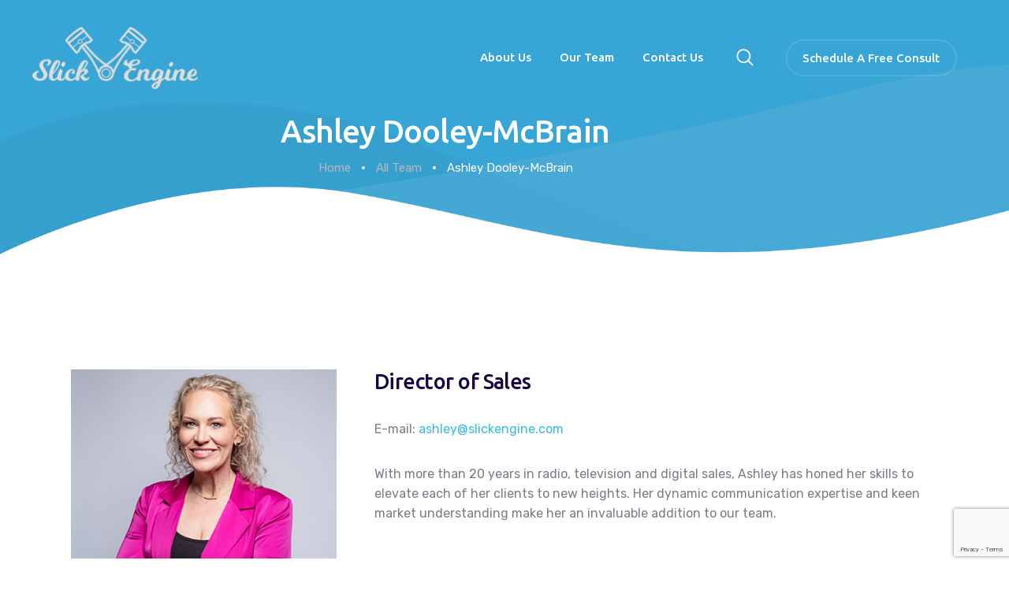

--- FILE ---
content_type: text/html; charset=UTF-8
request_url: https://slickengine.com/team/kelly-bland/
body_size: 17539
content:
<!DOCTYPE html>
<html lang="en-US" class="no-js
									 scheme_default										">
<head>
			<meta charset="UTF-8">
		<meta name="viewport" content="width=device-width, initial-scale=1, maximum-scale=1">
		<meta name="format-detection" content="telephone=no">
		<link rel="profile" href="//gmpg.org/xfn/11">
		<link rel="pingback" href="https://slickengine.com/xmlrpc.php">
		<title>Ashley Dooley-McBrain &#8211; Slick Engine, LLC</title>
<meta name='robots' content='max-image-preview:large' />
	<style>img:is([sizes="auto" i], [sizes^="auto," i]) { contain-intrinsic-size: 3000px 1500px }</style>
	<link rel='dns-prefetch' href='//fonts.googleapis.com' />
<link rel="alternate" type="application/rss+xml" title="Slick Engine, LLC &raquo; Feed" href="https://slickengine.com/feed/" />
<link rel="alternate" type="application/rss+xml" title="Slick Engine, LLC &raquo; Comments Feed" href="https://slickengine.com/comments/feed/" />
<meta property="og:url" content="https://slickengine.com/team/kelly-bland/ "/>
			<meta property="og:title" content="Ashley Dooley-McBrain" />
			<meta property="og:description" content="" />  
			<meta property="og:type" content="article" />				<meta property="og:image" content="https://slickengine.com/wp-content/uploads/2022/11/Ashley-Feb-2024.png"/>
				<script type="text/javascript">
/* <![CDATA[ */
window._wpemojiSettings = {"baseUrl":"https:\/\/s.w.org\/images\/core\/emoji\/16.0.1\/72x72\/","ext":".png","svgUrl":"https:\/\/s.w.org\/images\/core\/emoji\/16.0.1\/svg\/","svgExt":".svg","source":{"concatemoji":"https:\/\/slickengine.com\/wp-includes\/js\/wp-emoji-release.min.js?ver=6.8.3"}};
/*! This file is auto-generated */
!function(s,n){var o,i,e;function c(e){try{var t={supportTests:e,timestamp:(new Date).valueOf()};sessionStorage.setItem(o,JSON.stringify(t))}catch(e){}}function p(e,t,n){e.clearRect(0,0,e.canvas.width,e.canvas.height),e.fillText(t,0,0);var t=new Uint32Array(e.getImageData(0,0,e.canvas.width,e.canvas.height).data),a=(e.clearRect(0,0,e.canvas.width,e.canvas.height),e.fillText(n,0,0),new Uint32Array(e.getImageData(0,0,e.canvas.width,e.canvas.height).data));return t.every(function(e,t){return e===a[t]})}function u(e,t){e.clearRect(0,0,e.canvas.width,e.canvas.height),e.fillText(t,0,0);for(var n=e.getImageData(16,16,1,1),a=0;a<n.data.length;a++)if(0!==n.data[a])return!1;return!0}function f(e,t,n,a){switch(t){case"flag":return n(e,"\ud83c\udff3\ufe0f\u200d\u26a7\ufe0f","\ud83c\udff3\ufe0f\u200b\u26a7\ufe0f")?!1:!n(e,"\ud83c\udde8\ud83c\uddf6","\ud83c\udde8\u200b\ud83c\uddf6")&&!n(e,"\ud83c\udff4\udb40\udc67\udb40\udc62\udb40\udc65\udb40\udc6e\udb40\udc67\udb40\udc7f","\ud83c\udff4\u200b\udb40\udc67\u200b\udb40\udc62\u200b\udb40\udc65\u200b\udb40\udc6e\u200b\udb40\udc67\u200b\udb40\udc7f");case"emoji":return!a(e,"\ud83e\udedf")}return!1}function g(e,t,n,a){var r="undefined"!=typeof WorkerGlobalScope&&self instanceof WorkerGlobalScope?new OffscreenCanvas(300,150):s.createElement("canvas"),o=r.getContext("2d",{willReadFrequently:!0}),i=(o.textBaseline="top",o.font="600 32px Arial",{});return e.forEach(function(e){i[e]=t(o,e,n,a)}),i}function t(e){var t=s.createElement("script");t.src=e,t.defer=!0,s.head.appendChild(t)}"undefined"!=typeof Promise&&(o="wpEmojiSettingsSupports",i=["flag","emoji"],n.supports={everything:!0,everythingExceptFlag:!0},e=new Promise(function(e){s.addEventListener("DOMContentLoaded",e,{once:!0})}),new Promise(function(t){var n=function(){try{var e=JSON.parse(sessionStorage.getItem(o));if("object"==typeof e&&"number"==typeof e.timestamp&&(new Date).valueOf()<e.timestamp+604800&&"object"==typeof e.supportTests)return e.supportTests}catch(e){}return null}();if(!n){if("undefined"!=typeof Worker&&"undefined"!=typeof OffscreenCanvas&&"undefined"!=typeof URL&&URL.createObjectURL&&"undefined"!=typeof Blob)try{var e="postMessage("+g.toString()+"("+[JSON.stringify(i),f.toString(),p.toString(),u.toString()].join(",")+"));",a=new Blob([e],{type:"text/javascript"}),r=new Worker(URL.createObjectURL(a),{name:"wpTestEmojiSupports"});return void(r.onmessage=function(e){c(n=e.data),r.terminate(),t(n)})}catch(e){}c(n=g(i,f,p,u))}t(n)}).then(function(e){for(var t in e)n.supports[t]=e[t],n.supports.everything=n.supports.everything&&n.supports[t],"flag"!==t&&(n.supports.everythingExceptFlag=n.supports.everythingExceptFlag&&n.supports[t]);n.supports.everythingExceptFlag=n.supports.everythingExceptFlag&&!n.supports.flag,n.DOMReady=!1,n.readyCallback=function(){n.DOMReady=!0}}).then(function(){return e}).then(function(){var e;n.supports.everything||(n.readyCallback(),(e=n.source||{}).concatemoji?t(e.concatemoji):e.wpemoji&&e.twemoji&&(t(e.twemoji),t(e.wpemoji)))}))}((window,document),window._wpemojiSettings);
/* ]]> */
</script>
<style id='wp-emoji-styles-inline-css' type='text/css'>

	img.wp-smiley, img.emoji {
		display: inline !important;
		border: none !important;
		box-shadow: none !important;
		height: 1em !important;
		width: 1em !important;
		margin: 0 0.07em !important;
		vertical-align: -0.1em !important;
		background: none !important;
		padding: 0 !important;
	}
</style>
<link property="stylesheet" rel='stylesheet' id='wp-block-library-css' href='https://slickengine.com/wp-includes/css/dist/block-library/style.min.css?ver=6.8.3' type='text/css' media='all' />
<style id='classic-theme-styles-inline-css' type='text/css'>
/*! This file is auto-generated */
.wp-block-button__link{color:#fff;background-color:#32373c;border-radius:9999px;box-shadow:none;text-decoration:none;padding:calc(.667em + 2px) calc(1.333em + 2px);font-size:1.125em}.wp-block-file__button{background:#32373c;color:#fff;text-decoration:none}
</style>
<link property="stylesheet" rel='stylesheet' id='dashicons-css' href='https://slickengine.com/wp-includes/css/dashicons.min.css?ver=6.8.3' type='text/css' media='all' />
<link property="stylesheet" rel='stylesheet' id='essgrid-blocks-editor-css-css' href='https://slickengine.com/wp-content/plugins/essential-grid/admin/includes/builders/gutenberg/build/index.css?ver=1740698702' type='text/css' media='all' />
<style id='global-styles-inline-css' type='text/css'>
:root{--wp--preset--aspect-ratio--square: 1;--wp--preset--aspect-ratio--4-3: 4/3;--wp--preset--aspect-ratio--3-4: 3/4;--wp--preset--aspect-ratio--3-2: 3/2;--wp--preset--aspect-ratio--2-3: 2/3;--wp--preset--aspect-ratio--16-9: 16/9;--wp--preset--aspect-ratio--9-16: 9/16;--wp--preset--color--black: #000000;--wp--preset--color--cyan-bluish-gray: #abb8c3;--wp--preset--color--white: #ffffff;--wp--preset--color--pale-pink: #f78da7;--wp--preset--color--vivid-red: #cf2e2e;--wp--preset--color--luminous-vivid-orange: #ff6900;--wp--preset--color--luminous-vivid-amber: #fcb900;--wp--preset--color--light-green-cyan: #7bdcb5;--wp--preset--color--vivid-green-cyan: #00d084;--wp--preset--color--pale-cyan-blue: #8ed1fc;--wp--preset--color--vivid-cyan-blue: #0693e3;--wp--preset--color--vivid-purple: #9b51e0;--wp--preset--color--bg-color: #ffffff;--wp--preset--color--bd-color: #ebebeb;--wp--preset--color--text-dark: #160742;--wp--preset--color--text-light: #9693a2;--wp--preset--color--text-link: #3abde2;--wp--preset--color--text-hover: #6146dd;--wp--preset--color--text-link-2: #73c32f;--wp--preset--color--text-hover-2: #5eb315;--wp--preset--color--text-link-3: #39abe0;--wp--preset--color--text-hover-3: #39abe0;--wp--preset--gradient--vivid-cyan-blue-to-vivid-purple: linear-gradient(135deg,rgba(6,147,227,1) 0%,rgb(155,81,224) 100%);--wp--preset--gradient--light-green-cyan-to-vivid-green-cyan: linear-gradient(135deg,rgb(122,220,180) 0%,rgb(0,208,130) 100%);--wp--preset--gradient--luminous-vivid-amber-to-luminous-vivid-orange: linear-gradient(135deg,rgba(252,185,0,1) 0%,rgba(255,105,0,1) 100%);--wp--preset--gradient--luminous-vivid-orange-to-vivid-red: linear-gradient(135deg,rgba(255,105,0,1) 0%,rgb(207,46,46) 100%);--wp--preset--gradient--very-light-gray-to-cyan-bluish-gray: linear-gradient(135deg,rgb(238,238,238) 0%,rgb(169,184,195) 100%);--wp--preset--gradient--cool-to-warm-spectrum: linear-gradient(135deg,rgb(74,234,220) 0%,rgb(151,120,209) 20%,rgb(207,42,186) 40%,rgb(238,44,130) 60%,rgb(251,105,98) 80%,rgb(254,248,76) 100%);--wp--preset--gradient--blush-light-purple: linear-gradient(135deg,rgb(255,206,236) 0%,rgb(152,150,240) 100%);--wp--preset--gradient--blush-bordeaux: linear-gradient(135deg,rgb(254,205,165) 0%,rgb(254,45,45) 50%,rgb(107,0,62) 100%);--wp--preset--gradient--luminous-dusk: linear-gradient(135deg,rgb(255,203,112) 0%,rgb(199,81,192) 50%,rgb(65,88,208) 100%);--wp--preset--gradient--pale-ocean: linear-gradient(135deg,rgb(255,245,203) 0%,rgb(182,227,212) 50%,rgb(51,167,181) 100%);--wp--preset--gradient--electric-grass: linear-gradient(135deg,rgb(202,248,128) 0%,rgb(113,206,126) 100%);--wp--preset--gradient--midnight: linear-gradient(135deg,rgb(2,3,129) 0%,rgb(40,116,252) 100%);--wp--preset--font-size--small: 13px;--wp--preset--font-size--medium: 20px;--wp--preset--font-size--large: 36px;--wp--preset--font-size--x-large: 42px;--wp--preset--spacing--20: 0.44rem;--wp--preset--spacing--30: 0.67rem;--wp--preset--spacing--40: 1rem;--wp--preset--spacing--50: 1.5rem;--wp--preset--spacing--60: 2.25rem;--wp--preset--spacing--70: 3.38rem;--wp--preset--spacing--80: 5.06rem;--wp--preset--shadow--natural: 6px 6px 9px rgba(0, 0, 0, 0.2);--wp--preset--shadow--deep: 12px 12px 50px rgba(0, 0, 0, 0.4);--wp--preset--shadow--sharp: 6px 6px 0px rgba(0, 0, 0, 0.2);--wp--preset--shadow--outlined: 6px 6px 0px -3px rgba(255, 255, 255, 1), 6px 6px rgba(0, 0, 0, 1);--wp--preset--shadow--crisp: 6px 6px 0px rgba(0, 0, 0, 1);}:where(.is-layout-flex){gap: 0.5em;}:where(.is-layout-grid){gap: 0.5em;}body .is-layout-flex{display: flex;}.is-layout-flex{flex-wrap: wrap;align-items: center;}.is-layout-flex > :is(*, div){margin: 0;}body .is-layout-grid{display: grid;}.is-layout-grid > :is(*, div){margin: 0;}:where(.wp-block-columns.is-layout-flex){gap: 2em;}:where(.wp-block-columns.is-layout-grid){gap: 2em;}:where(.wp-block-post-template.is-layout-flex){gap: 1.25em;}:where(.wp-block-post-template.is-layout-grid){gap: 1.25em;}.has-black-color{color: var(--wp--preset--color--black) !important;}.has-cyan-bluish-gray-color{color: var(--wp--preset--color--cyan-bluish-gray) !important;}.has-white-color{color: var(--wp--preset--color--white) !important;}.has-pale-pink-color{color: var(--wp--preset--color--pale-pink) !important;}.has-vivid-red-color{color: var(--wp--preset--color--vivid-red) !important;}.has-luminous-vivid-orange-color{color: var(--wp--preset--color--luminous-vivid-orange) !important;}.has-luminous-vivid-amber-color{color: var(--wp--preset--color--luminous-vivid-amber) !important;}.has-light-green-cyan-color{color: var(--wp--preset--color--light-green-cyan) !important;}.has-vivid-green-cyan-color{color: var(--wp--preset--color--vivid-green-cyan) !important;}.has-pale-cyan-blue-color{color: var(--wp--preset--color--pale-cyan-blue) !important;}.has-vivid-cyan-blue-color{color: var(--wp--preset--color--vivid-cyan-blue) !important;}.has-vivid-purple-color{color: var(--wp--preset--color--vivid-purple) !important;}.has-black-background-color{background-color: var(--wp--preset--color--black) !important;}.has-cyan-bluish-gray-background-color{background-color: var(--wp--preset--color--cyan-bluish-gray) !important;}.has-white-background-color{background-color: var(--wp--preset--color--white) !important;}.has-pale-pink-background-color{background-color: var(--wp--preset--color--pale-pink) !important;}.has-vivid-red-background-color{background-color: var(--wp--preset--color--vivid-red) !important;}.has-luminous-vivid-orange-background-color{background-color: var(--wp--preset--color--luminous-vivid-orange) !important;}.has-luminous-vivid-amber-background-color{background-color: var(--wp--preset--color--luminous-vivid-amber) !important;}.has-light-green-cyan-background-color{background-color: var(--wp--preset--color--light-green-cyan) !important;}.has-vivid-green-cyan-background-color{background-color: var(--wp--preset--color--vivid-green-cyan) !important;}.has-pale-cyan-blue-background-color{background-color: var(--wp--preset--color--pale-cyan-blue) !important;}.has-vivid-cyan-blue-background-color{background-color: var(--wp--preset--color--vivid-cyan-blue) !important;}.has-vivid-purple-background-color{background-color: var(--wp--preset--color--vivid-purple) !important;}.has-black-border-color{border-color: var(--wp--preset--color--black) !important;}.has-cyan-bluish-gray-border-color{border-color: var(--wp--preset--color--cyan-bluish-gray) !important;}.has-white-border-color{border-color: var(--wp--preset--color--white) !important;}.has-pale-pink-border-color{border-color: var(--wp--preset--color--pale-pink) !important;}.has-vivid-red-border-color{border-color: var(--wp--preset--color--vivid-red) !important;}.has-luminous-vivid-orange-border-color{border-color: var(--wp--preset--color--luminous-vivid-orange) !important;}.has-luminous-vivid-amber-border-color{border-color: var(--wp--preset--color--luminous-vivid-amber) !important;}.has-light-green-cyan-border-color{border-color: var(--wp--preset--color--light-green-cyan) !important;}.has-vivid-green-cyan-border-color{border-color: var(--wp--preset--color--vivid-green-cyan) !important;}.has-pale-cyan-blue-border-color{border-color: var(--wp--preset--color--pale-cyan-blue) !important;}.has-vivid-cyan-blue-border-color{border-color: var(--wp--preset--color--vivid-cyan-blue) !important;}.has-vivid-purple-border-color{border-color: var(--wp--preset--color--vivid-purple) !important;}.has-vivid-cyan-blue-to-vivid-purple-gradient-background{background: var(--wp--preset--gradient--vivid-cyan-blue-to-vivid-purple) !important;}.has-light-green-cyan-to-vivid-green-cyan-gradient-background{background: var(--wp--preset--gradient--light-green-cyan-to-vivid-green-cyan) !important;}.has-luminous-vivid-amber-to-luminous-vivid-orange-gradient-background{background: var(--wp--preset--gradient--luminous-vivid-amber-to-luminous-vivid-orange) !important;}.has-luminous-vivid-orange-to-vivid-red-gradient-background{background: var(--wp--preset--gradient--luminous-vivid-orange-to-vivid-red) !important;}.has-very-light-gray-to-cyan-bluish-gray-gradient-background{background: var(--wp--preset--gradient--very-light-gray-to-cyan-bluish-gray) !important;}.has-cool-to-warm-spectrum-gradient-background{background: var(--wp--preset--gradient--cool-to-warm-spectrum) !important;}.has-blush-light-purple-gradient-background{background: var(--wp--preset--gradient--blush-light-purple) !important;}.has-blush-bordeaux-gradient-background{background: var(--wp--preset--gradient--blush-bordeaux) !important;}.has-luminous-dusk-gradient-background{background: var(--wp--preset--gradient--luminous-dusk) !important;}.has-pale-ocean-gradient-background{background: var(--wp--preset--gradient--pale-ocean) !important;}.has-electric-grass-gradient-background{background: var(--wp--preset--gradient--electric-grass) !important;}.has-midnight-gradient-background{background: var(--wp--preset--gradient--midnight) !important;}.has-small-font-size{font-size: var(--wp--preset--font-size--small) !important;}.has-medium-font-size{font-size: var(--wp--preset--font-size--medium) !important;}.has-large-font-size{font-size: var(--wp--preset--font-size--large) !important;}.has-x-large-font-size{font-size: var(--wp--preset--font-size--x-large) !important;}
:where(.wp-block-post-template.is-layout-flex){gap: 1.25em;}:where(.wp-block-post-template.is-layout-grid){gap: 1.25em;}
:where(.wp-block-columns.is-layout-flex){gap: 2em;}:where(.wp-block-columns.is-layout-grid){gap: 2em;}
:root :where(.wp-block-pullquote){font-size: 1.5em;line-height: 1.6;}
</style>
<link property="stylesheet" rel='stylesheet' id='contact-form-7-css' href='https://slickengine.com/wp-content/plugins/contact-form-7/includes/css/styles.css?ver=6.1.4' type='text/css' media='all' />
<link property="stylesheet" rel='stylesheet' id='trx_addons-icons-css' href='https://slickengine.com/wp-content/plugins/trx_addons/css/font-icons/css/trx_addons_icons.css' type='text/css' media='all' />
<link property="stylesheet" rel='stylesheet' id='jquery-swiper-css' href='https://slickengine.com/wp-content/plugins/trx_addons/js/swiper/swiper.min.css' type='text/css' media='all' />
<link property="stylesheet" rel='stylesheet' id='magnific-popup-css' href='https://slickengine.com/wp-content/plugins/trx_addons/js/magnific/magnific-popup.min.css' type='text/css' media='all' />
<link property="stylesheet" rel='stylesheet' id='trx_addons-css' href='https://slickengine.com/wp-content/plugins/trx_addons/css/__styles.css' type='text/css' media='all' />
<link property="stylesheet" rel='stylesheet' id='trx_addons-animation-css' href='https://slickengine.com/wp-content/plugins/trx_addons/css/trx_addons.animation.css' type='text/css' media='all' />
<link property="stylesheet" rel='stylesheet' id='elementor-icons-css' href='https://slickengine.com/wp-content/plugins/elementor/assets/lib/eicons/css/elementor-icons.min.css?ver=5.46.0' type='text/css' media='all' />
<link property="stylesheet" rel='stylesheet' id='elementor-frontend-css' href='https://slickengine.com/wp-content/plugins/elementor/assets/css/frontend.min.css?ver=3.34.2' type='text/css' media='all' />
<style id='elementor-frontend-inline-css' type='text/css'>
.elementor-kit-1885{--e-global-color-primary:#6EC1E4;--e-global-color-secondary:#54595F;--e-global-color-text:#7A7A7A;--e-global-color-accent:#61CE70;--e-global-typography-primary-font-family:"Roboto";--e-global-typography-primary-font-weight:600;--e-global-typography-secondary-font-family:"Roboto Slab";--e-global-typography-secondary-font-weight:400;--e-global-typography-text-font-family:"Roboto";--e-global-typography-text-font-weight:400;--e-global-typography-accent-font-family:"Roboto";--e-global-typography-accent-font-weight:500;}.elementor-section.elementor-section-boxed > .elementor-container{max-width:1140px;}.e-con{--container-max-width:1140px;}.elementor-widget:not(:last-child){margin-block-end:20px;}.elementor-element{--widgets-spacing:20px 20px;--widgets-spacing-row:20px;--widgets-spacing-column:20px;}{}h1.entry-title{display:var(--page-title-display);}@media(max-width:1024px){.elementor-section.elementor-section-boxed > .elementor-container{max-width:1024px;}.e-con{--container-max-width:1024px;}}@media(max-width:767px){.elementor-section.elementor-section-boxed > .elementor-container{max-width:767px;}.e-con{--container-max-width:767px;}}
</style>
<link property="stylesheet" rel='stylesheet' id='elementor-gf-local-roboto-css' href='https://slickengine.com/wp-content/uploads/elementor/google-fonts/css/roboto.css?ver=1742246529' type='text/css' media='all' />
<link property="stylesheet" rel='stylesheet' id='elementor-gf-local-robotoslab-css' href='https://slickengine.com/wp-content/uploads/elementor/google-fonts/css/robotoslab.css?ver=1742246531' type='text/css' media='all' />
<link property="stylesheet" rel='stylesheet' id='tp-fontello-css' href='https://slickengine.com/wp-content/plugins/essential-grid/public/assets/font/fontello/css/fontello.css?ver=3.1.8' type='text/css' media='all' />
<link property="stylesheet" rel='stylesheet' id='esg-plugin-settings-css' href='https://slickengine.com/wp-content/plugins/essential-grid/public/assets/css/settings.css?ver=3.1.8' type='text/css' media='all' />
<link property="stylesheet" rel='stylesheet' id='wpgdprc-front-css-css' href='https://slickengine.com/wp-content/plugins/wp-gdpr-compliance/Assets/css/front.css?ver=1706522707' type='text/css' media='all' />
<style id='wpgdprc-front-css-inline-css' type='text/css'>
:root{--wp-gdpr--bar--background-color: #000000;--wp-gdpr--bar--color: #ffffff;--wp-gdpr--button--background-color: #000000;--wp-gdpr--button--background-color--darken: #000000;--wp-gdpr--button--color: #ffffff;}
</style>
<link property="stylesheet" rel='stylesheet' id='piqes-font-google_fonts-css' href='https://fonts.googleapis.com/css?family=Ubuntu:300,300italic,400,400italic,500,500italic,700,700italic%7CRubik:300,300italic,400,400italic,500,500italic,700,700italic,900,900italic&#038;subset=latin,latin-ext' type='text/css' media='all' />
<link property="stylesheet" rel='stylesheet' id='fontello-icons-css' href='https://slickengine.com/wp-content/themes/piqes/css/font-icons/css/fontello.css' type='text/css' media='all' />
<link property="stylesheet" rel='stylesheet' id='piqes-main-css' href='https://slickengine.com/wp-content/themes/piqes/style.css' type='text/css' media='all' />
<style id='piqes-main-inline-css' type='text/css'>
.post-navigation .nav-previous a .nav-arrow.post-navigation .nav-next a .nav-arrow 
</style>
<link property="stylesheet" rel='stylesheet' id='mediaelement-css' href='https://slickengine.com/wp-includes/js/mediaelement/mediaelementplayer-legacy.min.css?ver=4.2.17' type='text/css' media='all' />
<link property="stylesheet" rel='stylesheet' id='wp-mediaelement-css' href='https://slickengine.com/wp-includes/js/mediaelement/wp-mediaelement.min.css?ver=6.8.3' type='text/css' media='all' />
<link property="stylesheet" rel='stylesheet' id='piqes-plugins-css' href='https://slickengine.com/wp-content/themes/piqes/css/__plugins.css' type='text/css' media='all' />
<link property="stylesheet" rel='stylesheet' id='piqes-custom-css' href='https://slickengine.com/wp-content/themes/piqes/css/__custom.css' type='text/css' media='all' />
<link property="stylesheet" rel='stylesheet' id='piqes-color-default-css' href='https://slickengine.com/wp-content/themes/piqes/css/__colors-default.css' type='text/css' media='all' />
<link property="stylesheet" rel='stylesheet' id='piqes-color-dark-css' href='https://slickengine.com/wp-content/themes/piqes/css/__colors-dark.css' type='text/css' media='all' />
<link property="stylesheet" rel='stylesheet' id='trx_addons-responsive-css' href='https://slickengine.com/wp-content/plugins/trx_addons/css/__responsive.css' type='text/css' media='all' />
<link property="stylesheet" rel='stylesheet' id='piqes-responsive-css' href='https://slickengine.com/wp-content/themes/piqes/css/__responsive.css' type='text/css' media='all' />
<script type="text/javascript" src="https://slickengine.com/wp-includes/js/jquery/jquery.min.js?ver=3.7.1" id="jquery-core-js"></script>
<script type="text/javascript" src="https://slickengine.com/wp-includes/js/jquery/jquery-migrate.min.js?ver=3.4.1" id="jquery-migrate-js"></script>
<script type="text/javascript" id="tp-tools-js-before">
/* <![CDATA[ */
window.ESG ??={};ESG.E ??={};ESG.E.site_url='https://slickengine.com';ESG.E.plugin_url='https://slickengine.com/wp-content/plugins/essential-grid/';ESG.E.ajax_url='https://slickengine.com/wp-admin/admin-ajax.php';ESG.E.nonce='015f63b115';ESG.E.tptools=true;ESG.E.waitTptFunc ??=[];ESG.F ??={};ESG.F.waitTpt=() =>{if ( typeof jQuery==='undefined' ||!window?._tpt?.regResource ||!ESG?.E?.plugin_url ||(!ESG.E.tptools && !window?.SR7?.E?.plugin_url) ) return setTimeout(ESG.F.waitTpt,29);if (!window._tpt.gsap) window._tpt.regResource({id:'tpgsap',url:ESG.E.tptools && ESG.E.plugin_url+'/public/assets/js/libs/tpgsap.js' ||SR7.E.plugin_url + 'public/js/libs/tpgsap.js'});_tpt.checkResources(['tpgsap']).then(() =>{if (window.tpGS && !_tpt?.Back){_tpt.eases=tpGS.eases;Object.keys(_tpt.eases).forEach((e) => {_tpt[e] ===undefined && (_tpt[e]=tpGS[e])});}ESG.E.waitTptFunc.forEach((f) =>{typeof f ==='function' && f();});ESG.E.waitTptFunc=[];});}
/* ]]> */
</script>
<script type="text/javascript" src="https://slickengine.com/wp-content/plugins/essential-grid/public/assets/js/libs/tptools.js?ver=6.7.26" id="tp-tools-js" async="async" data-wp-strategy="async"></script>
<link rel="https://api.w.org/" href="https://slickengine.com/wp-json/" /><link rel="alternate" title="JSON" type="application/json" href="https://slickengine.com/wp-json/wp/v2/cpt_team/341" /><link rel="EditURI" type="application/rsd+xml" title="RSD" href="https://slickengine.com/xmlrpc.php?rsd" />
<meta name="generator" content="WordPress 6.8.3" />
<link rel="canonical" href="https://slickengine.com/team/kelly-bland/" />
<link rel='shortlink' href='https://slickengine.com/?p=341' />
<link rel="alternate" title="oEmbed (JSON)" type="application/json+oembed" href="https://slickengine.com/wp-json/oembed/1.0/embed?url=https%3A%2F%2Fslickengine.com%2Fteam%2Fkelly-bland%2F" />
<link rel="alternate" title="oEmbed (XML)" type="text/xml+oembed" href="https://slickengine.com/wp-json/oembed/1.0/embed?url=https%3A%2F%2Fslickengine.com%2Fteam%2Fkelly-bland%2F&#038;format=xml" />
			<style type="text/css">
			<!--
				#page_preloader {
					background-color: #ffffff !important;				}
			-->
			</style>
			<meta name="generator" content="Elementor 3.34.2; features: additional_custom_breakpoints; settings: css_print_method-internal, google_font-enabled, font_display-auto">
<style type="text/css">.recentcomments a{display:inline !important;padding:0 !important;margin:0 !important;}</style>			<style>
				.e-con.e-parent:nth-of-type(n+4):not(.e-lazyloaded):not(.e-no-lazyload),
				.e-con.e-parent:nth-of-type(n+4):not(.e-lazyloaded):not(.e-no-lazyload) * {
					background-image: none !important;
				}
				@media screen and (max-height: 1024px) {
					.e-con.e-parent:nth-of-type(n+3):not(.e-lazyloaded):not(.e-no-lazyload),
					.e-con.e-parent:nth-of-type(n+3):not(.e-lazyloaded):not(.e-no-lazyload) * {
						background-image: none !important;
					}
				}
				@media screen and (max-height: 640px) {
					.e-con.e-parent:nth-of-type(n+2):not(.e-lazyloaded):not(.e-no-lazyload),
					.e-con.e-parent:nth-of-type(n+2):not(.e-lazyloaded):not(.e-no-lazyload) * {
						background-image: none !important;
					}
				}
			</style>
			<link rel="icon" href="https://slickengine.com/wp-content/uploads/2022/02/cropped-SiteIcon-32x32.png" sizes="32x32" />
<link rel="icon" href="https://slickengine.com/wp-content/uploads/2022/02/cropped-SiteIcon-192x192.png" sizes="192x192" />
<link rel="apple-touch-icon" href="https://slickengine.com/wp-content/uploads/2022/02/cropped-SiteIcon-180x180.png" />
<meta name="msapplication-TileImage" content="https://slickengine.com/wp-content/uploads/2022/02/cropped-SiteIcon-270x270.png" />
		<style type="text/css" id="wp-custom-css">
			#wp-widget-nav_menu a, #wp-widget-nav_menu-2 a{
	color:#fff !important;
}


/* #wp-widget-nav_menu h5, #wp-widget-nav_menu-2 h5, .elementor-element-32560daf{
	color:#160742 !important;
}
 */
.scheme_dark.footer_wrap h5{
	color: #160742 !important;
}		</style>
		
<style id="elementor-post-480">.elementor-480 .elementor-element.elementor-element-02b90fa:not(.elementor-motion-effects-element-type-background), .elementor-480 .elementor-element.elementor-element-02b90fa > .elementor-motion-effects-container > .elementor-motion-effects-layer{background-color:#ffffff;background-image:url("https://slickengine.com/wp-content/uploads/2019/03/bg-header-for-all-1.png");background-position:bottom center;background-repeat:no-repeat;background-size:cover;}.elementor-480 .elementor-element.elementor-element-02b90fa{transition:background 0.3s, border 0.3s, border-radius 0.3s, box-shadow 0.3s;padding:0px 0px 70px 0px;}.elementor-480 .elementor-element.elementor-element-02b90fa > .elementor-background-overlay{transition:background 0.3s, border-radius 0.3s, opacity 0.3s;}.elementor-480 .elementor-element.elementor-element-f238bbf > .elementor-container > .elementor-column > .elementor-widget-wrap{align-content:center;align-items:center;}.elementor-480 .elementor-element.elementor-element-f238bbf{padding:2% 4% 1% 2%;}.elementor-480 .elementor-element.elementor-element-b682643{z-index:3;}.elementor-480 .elementor-element.elementor-element-b682643 .logo_image{max-height:80px;}.elementor-480 .elementor-element.elementor-element-d338eec{z-index:3;}.elementor-480 .elementor-element.elementor-element-7ead6f4{z-index:3;}.elementor-480 .elementor-element.elementor-element-6aa9238{z-index:2;}.elementor-480 .elementor-element.elementor-element-d84f9b5{z-index:3;}.elementor-480 .elementor-element.elementor-element-ab58cfb .sc_layouts_title{min-height:0px;}.elementor-480 .elementor-element.elementor-element-e3b6bb2{--spacer-size:10px;}@media(min-width:768px){.elementor-480 .elementor-element.elementor-element-e059e22{width:20.013%;}.elementor-480 .elementor-element.elementor-element-1c6c0e1{width:79.987%;}}@media(max-width:1024px){.elementor-480 .elementor-element.elementor-element-f238bbf{padding:45px 0px 25px 0px;}}@media(max-width:767px){.elementor-480 .elementor-element.elementor-element-f238bbf{margin-top:49px;margin-bottom:15px;padding:0px 20px 0px 10px;}.elementor-480 .elementor-element.elementor-element-e059e22{width:50%;}.elementor-480 .elementor-element.elementor-element-1c6c0e1{width:50%;}}</style>
<style>.elementor-480 .elementor-element.elementor-element-02b90fa:not(.elementor-motion-effects-element-type-background), .elementor-480 .elementor-element.elementor-element-02b90fa > .elementor-motion-effects-container > .elementor-motion-effects-layer{background-color:#ffffff;background-image:url("https://slickengine.com/wp-content/uploads/2019/03/bg-header-for-all-1.png");background-position:bottom center;background-repeat:no-repeat;background-size:cover;}.elementor-480 .elementor-element.elementor-element-02b90fa{transition:background 0.3s, border 0.3s, border-radius 0.3s, box-shadow 0.3s;padding:0px 0px 70px 0px;}.elementor-480 .elementor-element.elementor-element-02b90fa > .elementor-background-overlay{transition:background 0.3s, border-radius 0.3s, opacity 0.3s;}.elementor-480 .elementor-element.elementor-element-f238bbf > .elementor-container > .elementor-column > .elementor-widget-wrap{align-content:center;align-items:center;}.elementor-480 .elementor-element.elementor-element-f238bbf{padding:2% 4% 1% 2%;}.elementor-480 .elementor-element.elementor-element-b682643{z-index:3;}.elementor-480 .elementor-element.elementor-element-b682643 .logo_image{max-height:80px;}.elementor-480 .elementor-element.elementor-element-d338eec{z-index:3;}.elementor-480 .elementor-element.elementor-element-7ead6f4{z-index:3;}.elementor-480 .elementor-element.elementor-element-6aa9238{z-index:2;}.elementor-480 .elementor-element.elementor-element-d84f9b5{z-index:3;}.elementor-480 .elementor-element.elementor-element-ab58cfb .sc_layouts_title{min-height:0px;}.elementor-480 .elementor-element.elementor-element-e3b6bb2{--spacer-size:10px;}@media(min-width:768px){.elementor-480 .elementor-element.elementor-element-e059e22{width:20.013%;}.elementor-480 .elementor-element.elementor-element-1c6c0e1{width:79.987%;}}@media(max-width:1024px){.elementor-480 .elementor-element.elementor-element-f238bbf{padding:45px 0px 25px 0px;}}@media(max-width:767px){.elementor-480 .elementor-element.elementor-element-f238bbf{margin-top:49px;margin-bottom:15px;padding:0px 20px 0px 10px;}.elementor-480 .elementor-element.elementor-element-e059e22{width:50%;}.elementor-480 .elementor-element.elementor-element-1c6c0e1{width:50%;}}</style>
<style id="elementor-post-509">.elementor-509 .elementor-element.elementor-element-7cf268d:not(.elementor-motion-effects-element-type-background), .elementor-509 .elementor-element.elementor-element-7cf268d > .elementor-motion-effects-container > .elementor-motion-effects-layer{background-color:#ffffff;background-image:url("https://slickengine.com/wp-content/uploads/2019/03/bg-footer-for-all-1.png");background-position:bottom center;background-repeat:no-repeat;}.elementor-509 .elementor-element.elementor-element-7cf268d{transition:background 0.3s, border 0.3s, border-radius 0.3s, box-shadow 0.3s;padding:20px 0px 70px 0px;}.elementor-509 .elementor-element.elementor-element-7cf268d > .elementor-background-overlay{transition:background 0.3s, border-radius 0.3s, opacity 0.3s;}.elementor-509 .elementor-element.elementor-element-69dede8{padding:10em 0em 0em 0em;}.elementor-509 .elementor-element.elementor-element-863e909 > .elementor-widget-container{margin:0px 0px 0px 0px;}.elementor-509 .elementor-element.elementor-element-863e909{text-align:center;}.elementor-509 .elementor-element.elementor-element-e84a85e{--spacer-size:7px;}.elementor-509 .elementor-element.elementor-element-ddb61b6 > .elementor-widget-container{margin:50px 0px 0px 0px;}.elementor-509 .elementor-element.elementor-element-ddb61b6{text-align:center;line-height:1.5em;color:#FFFFFF;}.elementor-509 .elementor-element.elementor-element-694d4ab{--spacer-size:42px;}.elementor-509 .elementor-element.elementor-element-bb40290 > .elementor-container > .elementor-column > .elementor-widget-wrap{align-content:center;align-items:center;}.elementor-509 .elementor-element.elementor-element-ac7398b > .elementor-container > .elementor-column > .elementor-widget-wrap{align-content:flex-start;align-items:flex-start;}.elementor-509 .elementor-element.elementor-element-ac7398b{padding:172px 0px 70px 0px;}.elementor-509 .elementor-element.elementor-element-a44bdd0 .elementor-heading-title{line-height:1.28em;}.elementor-509 .elementor-element.elementor-element-7fbdbb4{--spacer-size:24px;}.elementor-509 .elementor-element.elementor-element-ce573dc{color:#FFFFFF;}.elementor-509 .elementor-element.elementor-element-1cf5970{--spacer-size:17px;}.elementor-509 .elementor-element.elementor-element-f121b31{--spacer-size:34px;}.elementor-509 .elementor-element.elementor-element-041b229 > .elementor-container > .elementor-column > .elementor-widget-wrap{align-content:center;align-items:center;}.elementor-509 .elementor-element.elementor-element-041b229{border-style:solid;border-width:1px 0px 0px 0px;border-color:#edeaf4;padding:22px 0px 10px 0px;}.elementor-509 .elementor-element.elementor-element-cde5395{color:#FFFFFF;}.elementor-509 .elementor-element.elementor-element-8d58eef:not(.elementor-motion-effects-element-type-background), .elementor-509 .elementor-element.elementor-element-8d58eef > .elementor-motion-effects-container > .elementor-motion-effects-layer{background-color:#ffffff;background-image:url("https://slickengine.com/wp-content/uploads/2019/03/bg-footer-for-all-1.png");background-position:top right;background-repeat:no-repeat;background-size:cover;}.elementor-509 .elementor-element.elementor-element-8d58eef{transition:background 0.3s, border 0.3s, border-radius 0.3s, box-shadow 0.3s;padding:0px 0px 17px 0px;}.elementor-509 .elementor-element.elementor-element-8d58eef > .elementor-background-overlay{transition:background 0.3s, border-radius 0.3s, opacity 0.3s;}.elementor-509 .elementor-element.elementor-element-f984c17{--spacer-size:10px;}.elementor-509 .elementor-element.elementor-element-8c97276{text-align:center;}.elementor-509 .elementor-element.elementor-element-e964079{--spacer-size:7px;}.elementor-509 .elementor-element.elementor-element-c86b695{text-align:center;line-height:1.5em;color:#FFFFFF;}.elementor-509 .elementor-element.elementor-element-897aeb5{--spacer-size:42px;}.elementor-509 .elementor-element.elementor-element-283a2c1 > .elementor-container > .elementor-column > .elementor-widget-wrap{align-content:center;align-items:center;}.elementor-509 .elementor-element.elementor-element-7ceea2f > .elementor-container > .elementor-column > .elementor-widget-wrap{align-content:flex-start;align-items:flex-start;}.elementor-509 .elementor-element.elementor-element-7ceea2f{padding:100px 0px 70px 0px;}.elementor-509 .elementor-element.elementor-element-7f185dc .elementor-heading-title{line-height:1.28em;}.elementor-509 .elementor-element.elementor-element-670d62c{--spacer-size:24px;}.elementor-509 .elementor-element.elementor-element-0d2be21{color:#FFFFFF;}.elementor-509 .elementor-element.elementor-element-42614c5{--spacer-size:17px;}.elementor-509 .elementor-element.elementor-element-0505189 .elementor-heading-title{font-weight:400;}.elementor-509 .elementor-element.elementor-element-e255614{--spacer-size:30px;}.elementor-509 .elementor-element.elementor-element-3bec46d > .elementor-container > .elementor-column > .elementor-widget-wrap{align-content:center;align-items:center;}.elementor-509 .elementor-element.elementor-element-3bec46d{border-style:solid;border-width:1px 0px 0px 0px;border-color:#2c1d58;padding:27px 0px 10px 0px;}.elementor-509 .elementor-element.elementor-element-a23174c{color:#FFFFFF;}@media(max-width:1024px) and (min-width:768px){.elementor-509 .elementor-element.elementor-element-1ad19cc{width:15%;}.elementor-509 .elementor-element.elementor-element-9cb4fe5{width:70%;}.elementor-509 .elementor-element.elementor-element-399b0e9{width:15%;}.elementor-509 .elementor-element.elementor-element-efdb1e9{width:15%;}.elementor-509 .elementor-element.elementor-element-ca347a0{width:70%;}.elementor-509 .elementor-element.elementor-element-6d48aed{width:15%;}.elementor-509 .elementor-element.elementor-element-3cc29a1{width:100%;}.elementor-509 .elementor-element.elementor-element-349c459{width:50%;}.elementor-509 .elementor-element.elementor-element-73e41bb{width:50%;}.elementor-509 .elementor-element.elementor-element-9791fe0{width:15%;}.elementor-509 .elementor-element.elementor-element-ac2b2ca{width:70%;}.elementor-509 .elementor-element.elementor-element-aa5179d{width:15%;}.elementor-509 .elementor-element.elementor-element-f43d5ae{width:15%;}.elementor-509 .elementor-element.elementor-element-0f1e23a{width:70%;}.elementor-509 .elementor-element.elementor-element-0b3a761{width:15%;}.elementor-509 .elementor-element.elementor-element-27f53ca{width:100%;}.elementor-509 .elementor-element.elementor-element-798be79{width:50%;}.elementor-509 .elementor-element.elementor-element-ee5239c{width:50%;}}@media(max-width:1024px){.elementor-509 .elementor-element.elementor-element-7cf268d:not(.elementor-motion-effects-element-type-background), .elementor-509 .elementor-element.elementor-element-7cf268d > .elementor-motion-effects-container > .elementor-motion-effects-layer{background-position:bottom left;background-repeat:no-repeat;background-size:cover;}.elementor-509 .elementor-element.elementor-element-7cf268d{padding:0px 0px 32px 0px;}.elementor-509 .elementor-element.elementor-element-694d4ab{--spacer-size:17px;}.elementor-509 .elementor-element.elementor-element-ac7398b{padding:32px 0px 40px 0px;}.elementor-509 .elementor-element.elementor-element-7fbdbb4{--spacer-size:10px;}.elementor-509 .elementor-element.elementor-element-041b229{padding:10px 0px 10px 0px;}.elementor-509 .elementor-element.elementor-element-8d58eef:not(.elementor-motion-effects-element-type-background), .elementor-509 .elementor-element.elementor-element-8d58eef > .elementor-motion-effects-container > .elementor-motion-effects-layer{background-position:top right;background-repeat:no-repeat;}.elementor-509 .elementor-element.elementor-element-8d58eef{padding:0px 0px 32px 0px;}.elementor-509 .elementor-element.elementor-element-7ceea2f{padding:32px 0px 40px 0px;}.elementor-509 .elementor-element.elementor-element-670d62c{--spacer-size:10px;}.elementor-509 .elementor-element.elementor-element-3bec46d{padding:10px 0px 10px 0px;}}@media(max-width:767px){.elementor-509 .elementor-element.elementor-element-7cf268d:not(.elementor-motion-effects-element-type-background), .elementor-509 .elementor-element.elementor-element-7cf268d > .elementor-motion-effects-container > .elementor-motion-effects-layer{background-position:bottom left;background-repeat:no-repeat;background-size:cover;}.elementor-509 .elementor-element.elementor-element-349c459 > .elementor-element-populated{margin:6px 0px 0px 0px;--e-column-margin-right:0px;--e-column-margin-left:0px;}.elementor-509 .elementor-element.elementor-element-73e41bb > .elementor-element-populated{margin:18px 0px 0px 0px;--e-column-margin-right:0px;--e-column-margin-left:0px;}.elementor-509 .elementor-element.elementor-element-1cf5970{--spacer-size:10px;}.elementor-509 .elementor-element.elementor-element-f121b31{--spacer-size:5px;}.elementor-509 .elementor-element.elementor-element-798be79 > .elementor-element-populated{margin:6px 0px 0px 0px;--e-column-margin-right:0px;--e-column-margin-left:0px;}.elementor-509 .elementor-element.elementor-element-ee5239c > .elementor-element-populated{margin:18px 0px 0px 0px;--e-column-margin-right:0px;--e-column-margin-left:0px;}.elementor-509 .elementor-element.elementor-element-42614c5{--spacer-size:10px;}.elementor-509 .elementor-element.elementor-element-e255614{--spacer-size:5px;}}</style>
<style>.elementor-509 .elementor-element.elementor-element-7cf268d:not(.elementor-motion-effects-element-type-background), .elementor-509 .elementor-element.elementor-element-7cf268d > .elementor-motion-effects-container > .elementor-motion-effects-layer{background-color:#ffffff;background-image:url("https://slickengine.com/wp-content/uploads/2019/03/bg-footer-for-all-1.png");background-position:bottom center;background-repeat:no-repeat;}.elementor-509 .elementor-element.elementor-element-7cf268d{transition:background 0.3s, border 0.3s, border-radius 0.3s, box-shadow 0.3s;padding:20px 0px 70px 0px;}.elementor-509 .elementor-element.elementor-element-7cf268d > .elementor-background-overlay{transition:background 0.3s, border-radius 0.3s, opacity 0.3s;}.elementor-509 .elementor-element.elementor-element-69dede8{padding:10em 0em 0em 0em;}.elementor-509 .elementor-element.elementor-element-863e909 > .elementor-widget-container{margin:0px 0px 0px 0px;}.elementor-509 .elementor-element.elementor-element-863e909{text-align:center;}.elementor-509 .elementor-element.elementor-element-e84a85e{--spacer-size:7px;}.elementor-509 .elementor-element.elementor-element-ddb61b6 > .elementor-widget-container{margin:50px 0px 0px 0px;}.elementor-509 .elementor-element.elementor-element-ddb61b6{text-align:center;line-height:1.5em;color:#FFFFFF;}.elementor-509 .elementor-element.elementor-element-694d4ab{--spacer-size:42px;}.elementor-509 .elementor-element.elementor-element-bb40290 > .elementor-container > .elementor-column > .elementor-widget-wrap{align-content:center;align-items:center;}.elementor-509 .elementor-element.elementor-element-ac7398b > .elementor-container > .elementor-column > .elementor-widget-wrap{align-content:flex-start;align-items:flex-start;}.elementor-509 .elementor-element.elementor-element-ac7398b{padding:172px 0px 70px 0px;}.elementor-509 .elementor-element.elementor-element-a44bdd0 .elementor-heading-title{line-height:1.28em;}.elementor-509 .elementor-element.elementor-element-7fbdbb4{--spacer-size:24px;}.elementor-509 .elementor-element.elementor-element-ce573dc{color:#FFFFFF;}.elementor-509 .elementor-element.elementor-element-1cf5970{--spacer-size:17px;}.elementor-509 .elementor-element.elementor-element-f121b31{--spacer-size:34px;}.elementor-509 .elementor-element.elementor-element-041b229 > .elementor-container > .elementor-column > .elementor-widget-wrap{align-content:center;align-items:center;}.elementor-509 .elementor-element.elementor-element-041b229{border-style:solid;border-width:1px 0px 0px 0px;border-color:#edeaf4;padding:22px 0px 10px 0px;}.elementor-509 .elementor-element.elementor-element-cde5395{color:#FFFFFF;}.elementor-509 .elementor-element.elementor-element-8d58eef:not(.elementor-motion-effects-element-type-background), .elementor-509 .elementor-element.elementor-element-8d58eef > .elementor-motion-effects-container > .elementor-motion-effects-layer{background-color:#ffffff;background-image:url("https://slickengine.com/wp-content/uploads/2019/03/bg-footer-for-all-1.png");background-position:top right;background-repeat:no-repeat;background-size:cover;}.elementor-509 .elementor-element.elementor-element-8d58eef{transition:background 0.3s, border 0.3s, border-radius 0.3s, box-shadow 0.3s;padding:0px 0px 17px 0px;}.elementor-509 .elementor-element.elementor-element-8d58eef > .elementor-background-overlay{transition:background 0.3s, border-radius 0.3s, opacity 0.3s;}.elementor-509 .elementor-element.elementor-element-f984c17{--spacer-size:10px;}.elementor-509 .elementor-element.elementor-element-8c97276{text-align:center;}.elementor-509 .elementor-element.elementor-element-e964079{--spacer-size:7px;}.elementor-509 .elementor-element.elementor-element-c86b695{text-align:center;line-height:1.5em;color:#FFFFFF;}.elementor-509 .elementor-element.elementor-element-897aeb5{--spacer-size:42px;}.elementor-509 .elementor-element.elementor-element-283a2c1 > .elementor-container > .elementor-column > .elementor-widget-wrap{align-content:center;align-items:center;}.elementor-509 .elementor-element.elementor-element-7ceea2f > .elementor-container > .elementor-column > .elementor-widget-wrap{align-content:flex-start;align-items:flex-start;}.elementor-509 .elementor-element.elementor-element-7ceea2f{padding:100px 0px 70px 0px;}.elementor-509 .elementor-element.elementor-element-7f185dc .elementor-heading-title{line-height:1.28em;}.elementor-509 .elementor-element.elementor-element-670d62c{--spacer-size:24px;}.elementor-509 .elementor-element.elementor-element-0d2be21{color:#FFFFFF;}.elementor-509 .elementor-element.elementor-element-42614c5{--spacer-size:17px;}.elementor-509 .elementor-element.elementor-element-0505189 .elementor-heading-title{font-weight:400;}.elementor-509 .elementor-element.elementor-element-e255614{--spacer-size:30px;}.elementor-509 .elementor-element.elementor-element-3bec46d > .elementor-container > .elementor-column > .elementor-widget-wrap{align-content:center;align-items:center;}.elementor-509 .elementor-element.elementor-element-3bec46d{border-style:solid;border-width:1px 0px 0px 0px;border-color:#2c1d58;padding:27px 0px 10px 0px;}.elementor-509 .elementor-element.elementor-element-a23174c{color:#FFFFFF;}@media(max-width:1024px) and (min-width:768px){.elementor-509 .elementor-element.elementor-element-1ad19cc{width:15%;}.elementor-509 .elementor-element.elementor-element-9cb4fe5{width:70%;}.elementor-509 .elementor-element.elementor-element-399b0e9{width:15%;}.elementor-509 .elementor-element.elementor-element-efdb1e9{width:15%;}.elementor-509 .elementor-element.elementor-element-ca347a0{width:70%;}.elementor-509 .elementor-element.elementor-element-6d48aed{width:15%;}.elementor-509 .elementor-element.elementor-element-3cc29a1{width:100%;}.elementor-509 .elementor-element.elementor-element-349c459{width:50%;}.elementor-509 .elementor-element.elementor-element-73e41bb{width:50%;}.elementor-509 .elementor-element.elementor-element-9791fe0{width:15%;}.elementor-509 .elementor-element.elementor-element-ac2b2ca{width:70%;}.elementor-509 .elementor-element.elementor-element-aa5179d{width:15%;}.elementor-509 .elementor-element.elementor-element-f43d5ae{width:15%;}.elementor-509 .elementor-element.elementor-element-0f1e23a{width:70%;}.elementor-509 .elementor-element.elementor-element-0b3a761{width:15%;}.elementor-509 .elementor-element.elementor-element-27f53ca{width:100%;}.elementor-509 .elementor-element.elementor-element-798be79{width:50%;}.elementor-509 .elementor-element.elementor-element-ee5239c{width:50%;}}@media(max-width:1024px){.elementor-509 .elementor-element.elementor-element-7cf268d:not(.elementor-motion-effects-element-type-background), .elementor-509 .elementor-element.elementor-element-7cf268d > .elementor-motion-effects-container > .elementor-motion-effects-layer{background-position:bottom left;background-repeat:no-repeat;background-size:cover;}.elementor-509 .elementor-element.elementor-element-7cf268d{padding:0px 0px 32px 0px;}.elementor-509 .elementor-element.elementor-element-694d4ab{--spacer-size:17px;}.elementor-509 .elementor-element.elementor-element-ac7398b{padding:32px 0px 40px 0px;}.elementor-509 .elementor-element.elementor-element-7fbdbb4{--spacer-size:10px;}.elementor-509 .elementor-element.elementor-element-041b229{padding:10px 0px 10px 0px;}.elementor-509 .elementor-element.elementor-element-8d58eef:not(.elementor-motion-effects-element-type-background), .elementor-509 .elementor-element.elementor-element-8d58eef > .elementor-motion-effects-container > .elementor-motion-effects-layer{background-position:top right;background-repeat:no-repeat;}.elementor-509 .elementor-element.elementor-element-8d58eef{padding:0px 0px 32px 0px;}.elementor-509 .elementor-element.elementor-element-7ceea2f{padding:32px 0px 40px 0px;}.elementor-509 .elementor-element.elementor-element-670d62c{--spacer-size:10px;}.elementor-509 .elementor-element.elementor-element-3bec46d{padding:10px 0px 10px 0px;}}@media(max-width:767px){.elementor-509 .elementor-element.elementor-element-7cf268d:not(.elementor-motion-effects-element-type-background), .elementor-509 .elementor-element.elementor-element-7cf268d > .elementor-motion-effects-container > .elementor-motion-effects-layer{background-position:bottom left;background-repeat:no-repeat;background-size:cover;}.elementor-509 .elementor-element.elementor-element-349c459 > .elementor-element-populated{margin:6px 0px 0px 0px;--e-column-margin-right:0px;--e-column-margin-left:0px;}.elementor-509 .elementor-element.elementor-element-73e41bb > .elementor-element-populated{margin:18px 0px 0px 0px;--e-column-margin-right:0px;--e-column-margin-left:0px;}.elementor-509 .elementor-element.elementor-element-1cf5970{--spacer-size:10px;}.elementor-509 .elementor-element.elementor-element-f121b31{--spacer-size:5px;}.elementor-509 .elementor-element.elementor-element-798be79 > .elementor-element-populated{margin:6px 0px 0px 0px;--e-column-margin-right:0px;--e-column-margin-left:0px;}.elementor-509 .elementor-element.elementor-element-ee5239c > .elementor-element-populated{margin:18px 0px 0px 0px;--e-column-margin-right:0px;--e-column-margin-left:0px;}.elementor-509 .elementor-element.elementor-element-42614c5{--spacer-size:10px;}.elementor-509 .elementor-element.elementor-element-e255614{--spacer-size:5px;}}</style>
<link property="stylesheet" rel='stylesheet' id='widget-spacer-css' href='https://slickengine.com/wp-content/plugins/elementor/assets/css/widget-spacer.min.css?ver=3.34.2' type='text/css' media='all' />
<link property="stylesheet" rel='stylesheet' id='widget-heading-css' href='https://slickengine.com/wp-content/plugins/elementor/assets/css/widget-heading.min.css?ver=3.34.2' type='text/css' media='all' />
<link property="stylesheet" rel='stylesheet' id='swiper-css' href='https://slickengine.com/wp-content/plugins/elementor/assets/lib/swiper/v8/css/swiper.min.css?ver=8.4.5' type='text/css' media='all' />
<link property="stylesheet" rel='stylesheet' id='e-swiper-css' href='https://slickengine.com/wp-content/plugins/elementor/assets/css/conditionals/e-swiper.min.css?ver=3.34.2' type='text/css' media='all' />
</head>

<body class="wp-singular cpt_team-template-default single single-cpt_team postid-341 wp-custom-logo wp-theme-piqes ua_chrome preloader body_tag scheme_default blog_mode_team body_style_wide  is_stream blog_style_excerpt sidebar_hide expand_content trx_addons_present header_type_custom header_style_header-custom-480 header_position_default menu_style_top no_layout elementor-default elementor-kit-1885">
    
	
	<div class="body_wrap">

		<div class="page_wrap">
			<header class="top_panel top_panel_custom top_panel_custom_480 top_panel_custom_header-for-all-pages				 without_bg_image with_featured_image">
			<div data-elementor-type="cpt_layouts" data-elementor-id="480" class="elementor elementor-480">
						<section class="elementor-section elementor-top-section elementor-element elementor-element-02b90fa elementor-section-full_width sc_layouts_row sc_layouts_row_type_compact scheme_dark elementor-section-height-default elementor-section-height-default" data-id="02b90fa" data-element_type="section" data-settings="{&quot;background_background&quot;:&quot;classic&quot;}">
						<div class="elementor-container elementor-column-gap-no">
					<div class="elementor-column elementor-col-100 elementor-top-column elementor-element elementor-element-0d7ccb8 sc_inner_width_none sc_content_align_inherit sc_layouts_column_icons_position_left" data-id="0d7ccb8" data-element_type="column">
			<div class="elementor-widget-wrap elementor-element-populated">
						<section class="elementor-section elementor-inner-section elementor-element elementor-element-f238bbf elementor-section-full_width elementor-section-content-middle sc_layouts_row sc_layouts_row_type_normal elementor-section-height-default elementor-section-height-default" data-id="f238bbf" data-element_type="section">
						<div class="elementor-container elementor-column-gap-extended">
					<div class="elementor-column elementor-col-50 elementor-inner-column elementor-element elementor-element-e059e22 sc_content_align_left sc-tablet_content_align_left sc_layouts_column_align_left sc_layouts_column sc-tablet_layouts_column_align_left sc_layouts_column sc_inner_width_none sc_layouts_column_icons_position_left" data-id="e059e22" data-element_type="column">
			<div class="elementor-widget-wrap elementor-element-populated">
						<div class="sc_layouts_item elementor-element elementor-element-b682643 sc_fly_static elementor-widget elementor-widget-trx_sc_layouts_logo" data-id="b682643" data-element_type="widget" data-widget_type="trx_sc_layouts_logo.default">
				<div class="elementor-widget-container">
					<a href="https://slickengine.com/" id="trx_sc_layouts_logo_1396586276" class="sc_layouts_logo sc_layouts_logo_default"><img fetchpriority="high" class="logo_image"
					src="//slickengine.com/wp-content/uploads/2022/02/SlickEngine_1Color_white_20170615.png"
											srcset="//slickengine.com/wp-content/uploads/2022/02/SlickEngine_1Color_white_20170615.png 2x"
											alt="Slick Engine, LLC" width="842" height="318"></a><!-- /.sc_layouts_logo -->				</div>
				</div>
					</div>
		</div>
				<div class="elementor-column elementor-col-50 elementor-inner-column elementor-element elementor-element-1c6c0e1 sc_layouts_column_align_right sc_layouts_column sc-tablet_content_align_right sc-tablet_layouts_column_align_right sc_layouts_column sc_inner_width_none sc_content_align_inherit sc_layouts_column_icons_position_left" data-id="1c6c0e1" data-element_type="column">
			<div class="elementor-widget-wrap elementor-element-populated">
						<div class="sc_layouts_item elementor-element elementor-element-d338eec sc_layouts_hide_on_wide sc_layouts_hide_on_desktop sc_layouts_hide_on_notebook sc_fly_static elementor-widget elementor-widget-trx_sc_layouts_menu" data-id="d338eec" data-element_type="widget" data-widget_type="trx_sc_layouts_menu.default">
				<div class="elementor-widget-container">
					<div id="trx_sc_layouts_menu_1719520138" class="sc_layouts_iconed_text sc_layouts_menu_mobile_button_burger sc_layouts_menu_mobile_button">
		<a class="sc_layouts_item_link sc_layouts_iconed_text_link" href="#">
			<span class="sc_layouts_item_icon sc_layouts_iconed_text_icon trx_addons_icon-menu"></span>
		</a>
		</div>				</div>
				</div>
				<div class="sc_layouts_item elementor-element elementor-element-7ead6f4 sc_layouts_hide_on_mobile sc_layouts_hide_on_tablet sc_fly_static elementor-widget elementor-widget-trx_sc_layouts_menu" data-id="7ead6f4" data-element_type="widget" data-widget_type="trx_sc_layouts_menu.default">
				<div class="elementor-widget-container">
					<nav class="sc_layouts_menu sc_layouts_menu_default sc_layouts_menu_dir_horizontal menu_hover_fade hide_on_mobile" id="trx_sc_layouts_menu_663558568" data-animation-in="fadeIn" data-animation-out="fadeOut"		><ul id="menu_main" class="sc_layouts_menu_nav menu_main_nav"><li id="menu-item-221" class="menu-item menu-item-type-custom menu-item-object-custom menu-item-has-children menu-item-221"><a href="#"><span>About Us</span></a>
<ul class="sub-menu"><li id="menu-item-212" class="menu-item menu-item-type-post_type menu-item-object-page menu-item-212"><a href="https://slickengine.com/about/"><span>About</span></a></li><li id="menu-item-316" class="menu-item menu-item-type-post_type menu-item-object-page menu-item-316"><a href="https://slickengine.com/our-services/"><span>Services</span></a></li></ul>
</li><li id="menu-item-337" class="menu-item menu-item-type-post_type menu-item-object-page menu-item-337"><a href="https://slickengine.com/our-team/"><span>Our Team</span></a></li><li id="menu-item-214" class="menu-item menu-item-type-post_type menu-item-object-page menu-item-214"><a href="https://slickengine.com/contact/"><span>Contact Us</span></a></li></ul></nav><!-- /.sc_layouts_menu -->				</div>
				</div>
				<div class="sc_layouts_item elementor-element elementor-element-6aa9238 sc_fly_static elementor-widget elementor-widget-trx_sc_layouts_search" data-id="6aa9238" data-element_type="widget" data-widget_type="trx_sc_layouts_search.default">
				<div class="elementor-widget-container">
					<div id="trx_sc_layouts_search_1305340765" class="sc_layouts_search"><div class="extra-search">
    <span class="search_close trx_addons_icon-delete"></span>
    <span class="search_submit trx_addons_icon-search"></span>
<div class="search_wrap search_style_fullscreen layouts_search">
    <div class="search_form_wrap">
        <form role="search" method="get" class="search_form" action="https://slickengine.com/">
            <input type="hidden" value="" name="post_types">
            <input type="text" class="search_field" placeholder="Search" value="" name="s">
            <button type="submit" class="search_submit trx_addons_icon-search"></button>

        </form>
    </div>
        </div>
        <div class="search_overlay"></div>
    </div></div><!-- /.sc_layouts_search -->				</div>
				</div>
				<div class="sc_layouts_item elementor-element elementor-element-d84f9b5 sc_layouts_hide_on_mobile sc_fly_static elementor-widget elementor-widget-trx_sc_button" data-id="d84f9b5" data-element_type="widget" data-widget_type="trx_sc_button.default">
				<div class="elementor-widget-container">
					<div id="trx_sc_button_319437748"	class="sc_item_button sc_button_wrap"><a href="http://slickengine.com/contact/" class="sc_button hide_on_mobile sc_button_bordered sc_button_size_normal sc_button_icon_left"><span class="sc_button_text"><span class="sc_button_title">Schedule A Free Consult</span></span><!-- /.sc_button_text --></a><!-- /.sc_button --></div><!-- /.sc_item_button -->				</div>
				</div>
					</div>
		</div>
					</div>
		</section>
				<section class="elementor-section elementor-inner-section elementor-element elementor-element-fa79dfd elementor-section-boxed elementor-section-height-default elementor-section-height-default" data-id="fa79dfd" data-element_type="section">
						<div class="elementor-container elementor-column-gap-extended">
					<div class="elementor-column elementor-col-100 elementor-inner-column elementor-element elementor-element-beb7d61 sc_inner_width_none sc_content_align_inherit sc_layouts_column_icons_position_left" data-id="beb7d61" data-element_type="column">
			<div class="elementor-widget-wrap elementor-element-populated">
						<div class="sc_layouts_item elementor-element elementor-element-ab58cfb sc_fly_static elementor-widget elementor-widget-trx_sc_layouts_title" data-id="ab58cfb" data-element_type="widget" data-widget_type="trx_sc_layouts_title.default">
				<div class="elementor-widget-container">
					<div id="trx_sc_layouts_title_932324801" class="sc_layouts_title sc_align_center with_content without_image without_tint"><div class="sc_layouts_title_content"><div class="sc_layouts_title_title">							<h1 class="sc_layouts_title_caption">Ashley Dooley-McBrain</h1>
							</div><div class="sc_layouts_title_breadcrumbs"><div class="breadcrumbs"><a class="breadcrumbs_item home" href="https://slickengine.com/">Home</a><span class="breadcrumbs_delimiter"></span><a href="https://slickengine.com/team/">All Team</a><span class="breadcrumbs_delimiter"></span><span class="breadcrumbs_item current">Ashley Dooley-McBrain</span></div></div></div><!-- .sc_layouts_title_content --></div><!-- /.sc_layouts_title -->				</div>
				</div>
				<div class="sc_layouts_item elementor-element elementor-element-e3b6bb2 sc_height_small sc_fly_static elementor-widget elementor-widget-spacer" data-id="e3b6bb2" data-element_type="widget" data-widget_type="spacer.default">
				<div class="elementor-widget-container">
							<div class="elementor-spacer">
			<div class="elementor-spacer-inner"></div>
		</div>
						</div>
				</div>
					</div>
		</div>
					</div>
		</section>
					</div>
		</div>
					</div>
		</section>
				</div>
		</header>
<div class="menu_mobile_overlay"></div>
<div class="menu_mobile menu_mobile_fullscreen scheme_dark">
	<div class="menu_mobile_inner">
		<div class="mobile_menu_top_wrap">
            <a class="menu_mobile_close theme_button_close"><span class="theme_button_close_icon"></span></a>
            <a class="sc_layouts_logo" href="https://slickengine.com/">
		<img src="//slickengine.com/wp-content/uploads/2022/02/SlickEngine_1Color_white_20170615.png" srcset="//slickengine.com/wp-content/uploads/2022/02/SlickEngine_1Color_white_20170615.png 2x" alt="Slick Engine, LLC" width="842" height="318">	</a>
	        </div>

        <nav class="menu_mobile_nav_area" itemscope ><ul id="menu_mobile_1809605748"><li id="menu_mobile-item-1097" class="menu-item menu-item-type-custom menu-item-object-custom menu-item-has-children menu-item-1097"><a href="#"><span>About Us</span></a>
<ul class="sub-menu"><li id="menu_mobile-item-1098" class="menu-item menu-item-type-post_type menu-item-object-page menu-item-1098"><a href="https://slickengine.com/about/"><span>About</span></a></li><li id="menu_mobile-item-1100" class="menu-item menu-item-type-post_type menu-item-object-page menu-item-1100"><a href="https://slickengine.com/our-services/"><span>Services</span></a></li></ul>
</li><li id="menu_mobile-item-1099" class="menu-item menu-item-type-post_type menu-item-object-page menu-item-1099"><a href="https://slickengine.com/our-team/"><span>Our Team</span></a></li><li id="menu_mobile-item-1122" class="menu-item menu-item-type-post_type menu-item-object-page menu-item-1122"><a href="https://slickengine.com/contact/"><span>Contact Us</span></a></li></ul></nav>	</div>
</div>

			<div class="page_content_wrap">
								<div class="content_wrap">

					<div class="content">
						<article id="post-341" data-post-id="341" class="team_member_page itemscope post-341 cpt_team type-cpt_team status-publish has-post-thumbnail hentry"><div class="team_member_header"><div class="team_member_featured">
					<div class="team_member_avatar">
						<img width="350" height="250" src="https://slickengine.com/wp-content/uploads/2022/11/Ashley-Feb-2024.png" class="attachment-piqes-thumb-masonry-big size-piqes-thumb-masonry-big wp-post-image" alt="Ashley Dooley-McBrain" decoding="async" srcset="https://slickengine.com/wp-content/uploads/2022/11/Ashley-Feb-2024.png 350w, https://slickengine.com/wp-content/uploads/2022/11/Ashley-Feb-2024-300x214.png 300w" sizes="(max-width: 350px) 100vw, 350px" />					</div>
				</div>
				<div class="team_member_description">						<h3 class="team_member_position">Director of Sales</h3>
									<div class="team_member_details">
					<div class="team_member_details_email">
								<span class="team_member_details_label">E-mail:
								</span><span class="team_member_details_value"><a href="mailto:a&#115;hl&#101;&#121;&#64;slicke&#110;&#103;i&#110;&#101;&#46;&#99;&#111;&#109;">&#97;&#115;&#104;ley&#64;&#115;li&#99;k&#101;n&#103;&#105;ne.&#99;&#111;&#109;</a></span>
							</div>				</div>
									<div class="team_member_brief_info">
						<h5 class="team_member_brief_info_title">Brief info</h5>
						<div class="team_member_brief_info_text"><p>With more than 20 years in radio, television and digital sales, Ashley has honed her skills to elevate each of her clients to new heights. Her dynamic communication expertise and keen market understanding make her an invaluable addition to our team.</p>
</div>
					</div>
					<div class="team_member_socials socials_wrap"></div></div>
		</div><div class="team_member_content entry-content"></div><!-- .entry-content --></article>						</div><!-- </.content> -->
										</div><!-- </.content_wrap> -->
								</div><!-- </.page_content_wrap> -->

			<footer class="footer_wrap footer_custom footer_custom_509 footer_custom_footer-for-all-pages												">
			<div data-elementor-type="cpt_layouts" data-elementor-id="509" class="elementor elementor-509">
						<section class="elementor-section elementor-top-section elementor-element elementor-element-7cf268d sc_layouts_row sc_layouts_row_type_normal sc_layouts_hide_on_wide sc_layouts_hide_on_desktop sc_layouts_hide_on_notebook sc_layouts_hide_on_tablet sc_layouts_hide_on_mobile elementor-section-boxed elementor-section-height-default elementor-section-height-default" data-id="7cf268d" data-element_type="section" data-settings="{&quot;background_background&quot;:&quot;classic&quot;}">
						<div class="elementor-container elementor-column-gap-no">
					<div class="elementor-column elementor-col-100 elementor-top-column elementor-element elementor-element-3076ffc sc_inner_width_none sc_content_align_inherit sc_layouts_column_icons_position_left" data-id="3076ffc" data-element_type="column">
			<div class="elementor-widget-wrap elementor-element-populated">
						<section class="elementor-section elementor-inner-section elementor-element elementor-element-69dede8 elementor-section-boxed elementor-section-height-default elementor-section-height-default" data-id="69dede8" data-element_type="section">
						<div class="elementor-container elementor-column-gap-extended">
					<div class="elementor-column elementor-col-25 elementor-inner-column elementor-element elementor-element-1ad19cc sc_inner_width_none sc_content_align_inherit sc_layouts_column_icons_position_left" data-id="1ad19cc" data-element_type="column">
			<div class="elementor-widget-wrap">
							</div>
		</div>
				<div class="elementor-column elementor-col-50 elementor-inner-column elementor-element elementor-element-9cb4fe5 sc_inner_width_none sc_content_align_inherit sc_layouts_column_icons_position_left" data-id="9cb4fe5" data-element_type="column">
			<div class="elementor-widget-wrap elementor-element-populated">
						<div class="sc_layouts_item elementor-element elementor-element-863e909 sc_fly_static elementor-widget elementor-widget-heading" data-id="863e909" data-element_type="widget" data-widget_type="heading.default">
				<div class="elementor-widget-container">
					<h1 class="elementor-heading-title elementor-size-default">Get Started</h1>				</div>
				</div>
				<div class="sc_layouts_item elementor-element elementor-element-e84a85e sc_fly_static elementor-widget elementor-widget-spacer" data-id="e84a85e" data-element_type="widget" data-widget_type="spacer.default">
				<div class="elementor-widget-container">
							<div class="elementor-spacer">
			<div class="elementor-spacer-inner"></div>
		</div>
						</div>
				</div>
				<div class="sc_layouts_item elementor-element elementor-element-ddb61b6 sc_fly_static elementor-widget elementor-widget-text-editor" data-id="ddb61b6" data-element_type="widget" data-widget_type="text-editor.default">
				<div class="elementor-widget-container">
									<p>Connect with one of our Team Members today to get a custom media plan that will take you or your client&#8217;s business to the next level.</p>								</div>
				</div>
				<div class="sc_layouts_item elementor-element elementor-element-694d4ab sc_fly_static elementor-widget elementor-widget-spacer" data-id="694d4ab" data-element_type="widget" data-widget_type="spacer.default">
				<div class="elementor-widget-container">
							<div class="elementor-spacer">
			<div class="elementor-spacer-inner"></div>
		</div>
						</div>
				</div>
					</div>
		</div>
				<div class="elementor-column elementor-col-25 elementor-inner-column elementor-element elementor-element-399b0e9 sc_inner_width_none sc_content_align_inherit sc_layouts_column_icons_position_left" data-id="399b0e9" data-element_type="column">
			<div class="elementor-widget-wrap">
							</div>
		</div>
					</div>
		</section>
				<section class="elementor-section elementor-inner-section elementor-element elementor-element-bb40290 elementor-section-content-middle elementor-section-boxed elementor-section-height-default elementor-section-height-default" data-id="bb40290" data-element_type="section">
						<div class="elementor-container elementor-column-gap-extended">
					<div class="elementor-column elementor-col-25 elementor-inner-column elementor-element elementor-element-efdb1e9 sc_inner_width_none sc_content_align_inherit sc_layouts_column_icons_position_left" data-id="efdb1e9" data-element_type="column">
			<div class="elementor-widget-wrap">
							</div>
		</div>
				<div class="elementor-column elementor-col-50 elementor-inner-column elementor-element elementor-element-ca347a0 sc_inner_width_none sc_content_align_inherit sc_layouts_column_icons_position_left" data-id="ca347a0" data-element_type="column">
			<div class="elementor-widget-wrap elementor-element-populated">
						<div class="sc_layouts_item elementor-element elementor-element-e6098c7 sc_fly_static elementor-widget elementor-widget-wp-widget-mc4wp_form_widget" data-id="e6098c7" data-element_type="widget" data-widget_type="wp-widget-mc4wp_form_widget.default">
				<div class="elementor-widget-container">
					<aside id="wp-widget-mc4wp_form_widget" class="widget wp-widget-mc4wp_form_widget"></aside>				</div>
				</div>
					</div>
		</div>
				<div class="elementor-column elementor-col-25 elementor-inner-column elementor-element elementor-element-6d48aed sc_inner_width_none sc_content_align_inherit sc_layouts_column_icons_position_left" data-id="6d48aed" data-element_type="column">
			<div class="elementor-widget-wrap">
							</div>
		</div>
					</div>
		</section>
				<section class="elementor-section elementor-inner-section elementor-element elementor-element-ac7398b elementor-section-content-top elementor-section-boxed elementor-section-height-default elementor-section-height-default" data-id="ac7398b" data-element_type="section">
						<div class="elementor-container elementor-column-gap-extended">
					<div class="elementor-column elementor-col-50 elementor-inner-column elementor-element elementor-element-3cc29a1 sc_inner_width_none sc_content_align_inherit sc_layouts_column_icons_position_left" data-id="3cc29a1" data-element_type="column">
			<div class="elementor-widget-wrap elementor-element-populated">
						<div class="sc_layouts_item elementor-element elementor-element-20dcfbd sc_fly_static elementor-widget elementor-widget-wp-widget-nav_menu" data-id="20dcfbd" data-element_type="widget" data-widget_type="wp-widget-nav_menu.default">
				<div class="elementor-widget-container">
					<aside id="wp-widget-nav_menu" class="widget wp-widget-nav_menu"><h5 class="widget_title">Services</h5><div class="menu-services-container"><ul id="menu-services" class="menu"><li id="menu-item-565" class="column-2 menu-item menu-item-type-post_type menu-item-object-cpt_services menu-item-565"><a href="https://slickengine.com/services/strategy/">Research &#038; Strategy</a></li>
<li id="menu-item-566" class="column-2 menu-item menu-item-type-post_type menu-item-object-cpt_services menu-item-566"><a href="https://slickengine.com/services/customplans/">Custom Media Plans</a></li>
<li id="menu-item-567" class="column-2 menu-item menu-item-type-post_type menu-item-object-cpt_services menu-item-567"><a href="https://slickengine.com/services/fulfillment/">Digital Fulfillment</a></li>
<li id="menu-item-568" class="column-2 menu-item menu-item-type-post_type menu-item-object-cpt_services menu-item-568"><a href="https://slickengine.com/services/reporting/">Visual Reporting</a></li>
</ul></div></aside>				</div>
				</div>
					</div>
		</div>
				<div class="elementor-column elementor-col-25 elementor-inner-column elementor-element elementor-element-349c459 sc_inner_width_none sc_content_align_inherit sc_layouts_column_icons_position_left" data-id="349c459" data-element_type="column">
			<div class="elementor-widget-wrap elementor-element-populated">
						<div class="sc_layouts_item elementor-element elementor-element-5b9adb6 sc_fly_static elementor-widget elementor-widget-wp-widget-nav_menu" data-id="5b9adb6" data-element_type="widget" data-widget_type="wp-widget-nav_menu.default">
				<div class="elementor-widget-container">
					<aside id="wp-widget-nav_menu-2" class="widget wp-widget-nav_menu"><h5 class="widget_title">Company</h5><div class="menu-footer-menu-container"><ul id="menu-footer-menu" class="menu"><li id="menu-item-554" class="menu-item menu-item-type-post_type menu-item-object-page menu-item-554"><a href="https://slickengine.com/about/">About Us</a></li>
<li id="menu-item-558" class="menu-item menu-item-type-post_type menu-item-object-page menu-item-558"><a href="https://slickengine.com/our-team/">Our Team</a></li>
<li id="menu-item-556" class="menu-item menu-item-type-post_type menu-item-object-page menu-item-556"><a href="https://slickengine.com/contact/">Contact Us</a></li>
</ul></div></aside>				</div>
				</div>
					</div>
		</div>
				<div class="elementor-column elementor-col-25 elementor-inner-column elementor-element elementor-element-73e41bb sc_inner_width_none sc_content_align_inherit sc_layouts_column_icons_position_left" data-id="73e41bb" data-element_type="column">
			<div class="elementor-widget-wrap elementor-element-populated">
						<div class="sc_layouts_item elementor-element elementor-element-a44bdd0 sc_fly_static elementor-widget elementor-widget-heading" data-id="a44bdd0" data-element_type="widget" data-widget_type="heading.default">
				<div class="elementor-widget-container">
					<h5 class="elementor-heading-title elementor-size-default">Get In Touch</h5>				</div>
				</div>
				<div class="sc_layouts_item elementor-element elementor-element-7fbdbb4 sc_fly_static elementor-widget elementor-widget-spacer" data-id="7fbdbb4" data-element_type="widget" data-widget_type="spacer.default">
				<div class="elementor-widget-container">
							<div class="elementor-spacer">
			<div class="elementor-spacer-inner"></div>
		</div>
						</div>
				</div>
				<div class="sc_layouts_item elementor-element elementor-element-ce573dc link_block sc_fly_static elementor-widget elementor-widget-text-editor" data-id="ce573dc" data-element_type="widget" data-widget_type="text-editor.default">
				<div class="elementor-widget-container">
									5715 E. 109th St. Tulsa, OK 74137

<a href="mailto:april@slickengine.com" style="color:#fff !important;">info@slickengine.com</a>								</div>
				</div>
				<div class="sc_layouts_item elementor-element elementor-element-1cf5970 sc_fly_static elementor-widget elementor-widget-spacer" data-id="1cf5970" data-element_type="widget" data-widget_type="spacer.default">
				<div class="elementor-widget-container">
							<div class="elementor-spacer">
			<div class="elementor-spacer-inner"></div>
		</div>
						</div>
				</div>
				<div class="sc_layouts_item elementor-element elementor-element-c972761 sc_fly_static elementor-widget elementor-widget-heading" data-id="c972761" data-element_type="widget" data-widget_type="heading.default">
				<div class="elementor-widget-container">
					<h6 class="elementor-heading-title elementor-size-default"><a href="tel:+1%20405%20388%204174">+1 405 388 4174</a></h6>				</div>
				</div>
				<div class="sc_layouts_item elementor-element elementor-element-f121b31 sc_fly_static elementor-widget elementor-widget-spacer" data-id="f121b31" data-element_type="widget" data-widget_type="spacer.default">
				<div class="elementor-widget-container">
							<div class="elementor-spacer">
			<div class="elementor-spacer-inner"></div>
		</div>
						</div>
				</div>
				<div class="sc_layouts_item elementor-element elementor-element-1959935 sc_fly_static elementor-widget elementor-widget-trx_sc_socials" data-id="1959935" data-element_type="widget" data-widget_type="trx_sc_socials.default">
				<div class="elementor-widget-container">
					<div  id="trx_sc_socials_1842045852" 
		class="sc_socials sc_socials_default sc_align_none"><div class="socials_wrap"><a target="_blank" href="https://www.facebook.com/slickenginellc" class="social_item social_item_style_icons sc_icon_type_icons social_item_type_icons"><span class="social_icon social_icon_facebook"><span class="icon-facebook"></span></span></a><a target="_blank" href="https://www.linkedin.com/company/slick-engine-llc/" class="social_item social_item_style_icons sc_icon_type_icons social_item_type_icons"><span class="social_icon social_icon_linkedin-logo"><span class="icon-linkedin-logo"></span></span></a></div><!-- /.socials_wrap --></div><!-- /.sc_socials -->				</div>
				</div>
					</div>
		</div>
					</div>
		</section>
				<section class="elementor-section elementor-inner-section elementor-element elementor-element-041b229 elementor-section-content-middle elementor-section-boxed elementor-section-height-default elementor-section-height-default" data-id="041b229" data-element_type="section">
						<div class="elementor-container elementor-column-gap-extended">
					<div class="elementor-column elementor-col-50 elementor-inner-column elementor-element elementor-element-20de82b sc_content_align_left sc-mobile_content_align_center sc-mobile_layouts_column_align_center sc_layouts_column sc_inner_width_none sc_layouts_column_icons_position_left" data-id="20de82b" data-element_type="column">
			<div class="elementor-widget-wrap elementor-element-populated">
						<div class="sc_layouts_item elementor-element elementor-element-cde5395 sc_fly_static elementor-widget elementor-widget-text-editor" data-id="cde5395" data-element_type="widget" data-widget_type="text-editor.default">
				<div class="elementor-widget-container">
									<p>Slick Engine, LLC ©. All rights reserved.</p>								</div>
				</div>
					</div>
		</div>
				<div class="elementor-column elementor-col-50 elementor-inner-column elementor-element elementor-element-f36797a sc_content_align_right sc_layouts_column_align_right sc_layouts_column sc-mobile_content_align_center sc-mobile_layouts_column_align_center sc_layouts_column sc_inner_width_none sc_layouts_column_icons_position_left" data-id="f36797a" data-element_type="column">
			<div class="elementor-widget-wrap elementor-element-populated">
						<div class="sc_layouts_item elementor-element elementor-element-eb14049 sc_fly_static elementor-widget elementor-widget-text-editor" data-id="eb14049" data-element_type="widget" data-widget_type="text-editor.default">
				<div class="elementor-widget-container">
									<a href="http://slickengine.com/privacy-policy/" style="color:#fff !important;">Privacy </a>								</div>
				</div>
				<div class="sc_layouts_item elementor-element elementor-element-689f7e4 sc_fly_static elementor-widget elementor-widget-text-editor" data-id="689f7e4" data-element_type="widget" data-widget_type="text-editor.default">
				<div class="elementor-widget-container">
									<a href="http://slickengine.com/service-plus/" style="color:#fff !important;">Terms &amp; Conditions</a>								</div>
				</div>
					</div>
		</div>
					</div>
		</section>
					</div>
		</div>
					</div>
		</section>
				<section class="elementor-section elementor-top-section elementor-element elementor-element-8d58eef sc_push_y_large_negative sc_layouts_row sc_layouts_row_type_normal scheme_default elementor-section-boxed elementor-section-height-default elementor-section-height-default" data-id="8d58eef" data-element_type="section" data-settings="{&quot;background_background&quot;:&quot;classic&quot;}">
						<div class="elementor-container elementor-column-gap-no">
					<div class="elementor-column elementor-col-100 elementor-top-column elementor-element elementor-element-cee0ed6 sc_inner_width_none sc_content_align_inherit sc_layouts_column_icons_position_left" data-id="cee0ed6" data-element_type="column">
			<div class="elementor-widget-wrap elementor-element-populated">
						<div class="sc_layouts_item elementor-element elementor-element-f984c17 sc_height_huge sc_fly_static elementor-widget elementor-widget-spacer" data-id="f984c17" data-element_type="widget" data-widget_type="spacer.default">
				<div class="elementor-widget-container">
							<div class="elementor-spacer">
			<div class="elementor-spacer-inner"></div>
		</div>
						</div>
				</div>
				<section class="elementor-section elementor-inner-section elementor-element elementor-element-6eaf90b elementor-section-boxed elementor-section-height-default elementor-section-height-default" data-id="6eaf90b" data-element_type="section">
						<div class="elementor-container elementor-column-gap-extended">
					<div class="elementor-column elementor-col-25 elementor-inner-column elementor-element elementor-element-9791fe0 sc_inner_width_none sc_content_align_inherit sc_layouts_column_icons_position_left" data-id="9791fe0" data-element_type="column">
			<div class="elementor-widget-wrap">
							</div>
		</div>
				<div class="elementor-column elementor-col-50 elementor-inner-column elementor-element elementor-element-ac2b2ca sc_inner_width_none sc_content_align_inherit sc_layouts_column_icons_position_left" data-id="ac2b2ca" data-element_type="column">
			<div class="elementor-widget-wrap elementor-element-populated">
						<div class="sc_layouts_item elementor-element elementor-element-8c97276 sc_fly_static elementor-widget elementor-widget-heading" data-id="8c97276" data-element_type="widget" data-widget_type="heading.default">
				<div class="elementor-widget-container">
					<h1 class="elementor-heading-title elementor-size-default">Get Started</h1>				</div>
				</div>
				<div class="sc_layouts_item elementor-element elementor-element-e964079 sc_fly_static elementor-widget elementor-widget-spacer" data-id="e964079" data-element_type="widget" data-widget_type="spacer.default">
				<div class="elementor-widget-container">
							<div class="elementor-spacer">
			<div class="elementor-spacer-inner"></div>
		</div>
						</div>
				</div>
				<div class="sc_layouts_item elementor-element elementor-element-c86b695 sc_fly_static elementor-widget elementor-widget-text-editor" data-id="c86b695" data-element_type="widget" data-widget_type="text-editor.default">
				<div class="elementor-widget-container">
									<p>We are a digital agency that helps brands to achieve their business outcomes. <span style="font-weight: 400;">We bring creative ideas and innovations to life.</span></p>								</div>
				</div>
				<div class="sc_layouts_item elementor-element elementor-element-897aeb5 sc_fly_static elementor-widget elementor-widget-spacer" data-id="897aeb5" data-element_type="widget" data-widget_type="spacer.default">
				<div class="elementor-widget-container">
							<div class="elementor-spacer">
			<div class="elementor-spacer-inner"></div>
		</div>
						</div>
				</div>
					</div>
		</div>
				<div class="elementor-column elementor-col-25 elementor-inner-column elementor-element elementor-element-aa5179d sc_inner_width_none sc_content_align_inherit sc_layouts_column_icons_position_left" data-id="aa5179d" data-element_type="column">
			<div class="elementor-widget-wrap">
							</div>
		</div>
					</div>
		</section>
				<section class="elementor-section elementor-inner-section elementor-element elementor-element-283a2c1 elementor-section-content-middle elementor-section-boxed elementor-section-height-default elementor-section-height-default" data-id="283a2c1" data-element_type="section">
						<div class="elementor-container elementor-column-gap-extended">
					<div class="elementor-column elementor-col-25 elementor-inner-column elementor-element elementor-element-f43d5ae sc_inner_width_none sc_content_align_inherit sc_layouts_column_icons_position_left" data-id="f43d5ae" data-element_type="column">
			<div class="elementor-widget-wrap">
							</div>
		</div>
				<div class="elementor-column elementor-col-50 elementor-inner-column elementor-element elementor-element-0f1e23a sc_inner_width_none sc_content_align_inherit sc_layouts_column_icons_position_left" data-id="0f1e23a" data-element_type="column">
			<div class="elementor-widget-wrap elementor-element-populated">
						<div class="sc_layouts_item elementor-element elementor-element-0e9643e sc_fly_static elementor-widget elementor-widget-wp-widget-mc4wp_form_widget" data-id="0e9643e" data-element_type="widget" data-widget_type="wp-widget-mc4wp_form_widget.default">
				<div class="elementor-widget-container">
					<aside id="wp-widget-mc4wp_form_widget-2" class="widget wp-widget-mc4wp_form_widget"></aside>				</div>
				</div>
					</div>
		</div>
				<div class="elementor-column elementor-col-25 elementor-inner-column elementor-element elementor-element-0b3a761 sc_inner_width_none sc_content_align_inherit sc_layouts_column_icons_position_left" data-id="0b3a761" data-element_type="column">
			<div class="elementor-widget-wrap">
							</div>
		</div>
					</div>
		</section>
				<section class="elementor-section elementor-inner-section elementor-element elementor-element-7ceea2f elementor-section-content-top elementor-section-boxed elementor-section-height-default elementor-section-height-default" data-id="7ceea2f" data-element_type="section">
						<div class="elementor-container elementor-column-gap-extended">
					<div class="elementor-column elementor-col-50 elementor-inner-column elementor-element elementor-element-27f53ca sc_inner_width_none sc_content_align_inherit sc_layouts_column_icons_position_left" data-id="27f53ca" data-element_type="column">
			<div class="elementor-widget-wrap elementor-element-populated">
						<div class="sc_layouts_item elementor-element elementor-element-9373a79 sc_fly_static elementor-widget elementor-widget-wp-widget-nav_menu" data-id="9373a79" data-element_type="widget" data-widget_type="wp-widget-nav_menu.default">
				<div class="elementor-widget-container">
					<aside id="wp-widget-nav_menu-3" class="widget wp-widget-nav_menu"><h5 class="widget_title">Services</h5><div class="menu-services-container"><ul id="menu-services-1" class="menu"><li class="column-2 menu-item menu-item-type-post_type menu-item-object-cpt_services menu-item-565"><a href="https://slickengine.com/services/strategy/">Research &#038; Strategy</a></li>
<li class="column-2 menu-item menu-item-type-post_type menu-item-object-cpt_services menu-item-566"><a href="https://slickengine.com/services/customplans/">Custom Media Plans</a></li>
<li class="column-2 menu-item menu-item-type-post_type menu-item-object-cpt_services menu-item-567"><a href="https://slickengine.com/services/fulfillment/">Digital Fulfillment</a></li>
<li class="column-2 menu-item menu-item-type-post_type menu-item-object-cpt_services menu-item-568"><a href="https://slickengine.com/services/reporting/">Visual Reporting</a></li>
</ul></div></aside>				</div>
				</div>
					</div>
		</div>
				<div class="elementor-column elementor-col-25 elementor-inner-column elementor-element elementor-element-798be79 sc_inner_width_none sc_content_align_inherit sc_layouts_column_icons_position_left" data-id="798be79" data-element_type="column">
			<div class="elementor-widget-wrap elementor-element-populated">
						<div class="sc_layouts_item elementor-element elementor-element-74c6613 sc_fly_static elementor-widget elementor-widget-wp-widget-nav_menu" data-id="74c6613" data-element_type="widget" data-widget_type="wp-widget-nav_menu.default">
				<div class="elementor-widget-container">
					<aside id="wp-widget-nav_menu-4" class="widget wp-widget-nav_menu"><h5 class="widget_title">Company</h5><div class="menu-footer-menu-container"><ul id="menu-footer-menu-1" class="menu"><li class="menu-item menu-item-type-post_type menu-item-object-page menu-item-554"><a href="https://slickengine.com/about/">About Us</a></li>
<li class="menu-item menu-item-type-post_type menu-item-object-page menu-item-558"><a href="https://slickengine.com/our-team/">Our Team</a></li>
<li class="menu-item menu-item-type-post_type menu-item-object-page menu-item-556"><a href="https://slickengine.com/contact/">Contact Us</a></li>
</ul></div></aside>				</div>
				</div>
					</div>
		</div>
				<div class="elementor-column elementor-col-25 elementor-inner-column elementor-element elementor-element-ee5239c sc_inner_width_none sc_content_align_inherit sc_layouts_column_icons_position_left" data-id="ee5239c" data-element_type="column">
			<div class="elementor-widget-wrap elementor-element-populated">
						<div class="sc_layouts_item elementor-element elementor-element-7f185dc sc_fly_static elementor-widget elementor-widget-heading" data-id="7f185dc" data-element_type="widget" data-widget_type="heading.default">
				<div class="elementor-widget-container">
					<h5 class="elementor-heading-title elementor-size-default">Get In Touch</h5>				</div>
				</div>
				<div class="sc_layouts_item elementor-element elementor-element-670d62c sc_fly_static elementor-widget elementor-widget-spacer" data-id="670d62c" data-element_type="widget" data-widget_type="spacer.default">
				<div class="elementor-widget-container">
							<div class="elementor-spacer">
			<div class="elementor-spacer-inner"></div>
		</div>
						</div>
				</div>
				<div class="sc_layouts_item elementor-element elementor-element-0d2be21 link_block sc_fly_static elementor-widget elementor-widget-text-editor" data-id="0d2be21" data-element_type="widget" data-widget_type="text-editor.default">
				<div class="elementor-widget-container">
									<p>5715 E. 109th St. Tulsa, OK 74137 <a href="mailto:april@slickengine.com" style="color:#fff !important;">info@slickengine.com</a></p>								</div>
				</div>
				<div class="sc_layouts_item elementor-element elementor-element-42614c5 sc_fly_static elementor-widget elementor-widget-spacer" data-id="42614c5" data-element_type="widget" data-widget_type="spacer.default">
				<div class="elementor-widget-container">
							<div class="elementor-spacer">
			<div class="elementor-spacer-inner"></div>
		</div>
						</div>
				</div>
				<div class="sc_layouts_item elementor-element elementor-element-0505189 sc_fly_static elementor-widget elementor-widget-heading" data-id="0505189" data-element_type="widget" data-widget_type="heading.default">
				<div class="elementor-widget-container">
					<h6 class="elementor-heading-title elementor-size-default"><a href="tel:+14053884174">+1 405 388 4174</a></h6>				</div>
				</div>
				<div class="sc_layouts_item elementor-element elementor-element-e255614 sc_fly_static elementor-widget elementor-widget-spacer" data-id="e255614" data-element_type="widget" data-widget_type="spacer.default">
				<div class="elementor-widget-container">
							<div class="elementor-spacer">
			<div class="elementor-spacer-inner"></div>
		</div>
						</div>
				</div>
				<div class="sc_layouts_item elementor-element elementor-element-b06132a sc_fly_static elementor-widget elementor-widget-trx_sc_socials" data-id="b06132a" data-element_type="widget" data-widget_type="trx_sc_socials.default">
				<div class="elementor-widget-container">
					<div  id="trx_sc_socials_1586044410" 
		class="sc_socials sc_socials_default sc_align_none"><div class="socials_wrap"><a target="_blank" href="https://www.facebook.com/slickenginellc" class="social_item social_item_style_icons sc_icon_type_icons social_item_type_icons"><span class="social_icon social_icon_facebook"><span class="icon-facebook"></span></span></a><a target="_blank" href="https://www.linkedin.com/company/slick-engine-llc/" class="social_item social_item_style_icons sc_icon_type_icons social_item_type_icons"><span class="social_icon social_icon_linkedin-logo"><span class="icon-linkedin-logo"></span></span></a></div><!-- /.socials_wrap --></div><!-- /.sc_socials -->				</div>
				</div>
					</div>
		</div>
					</div>
		</section>
				<section class="elementor-section elementor-inner-section elementor-element elementor-element-3bec46d elementor-section-content-middle elementor-section-boxed elementor-section-height-default elementor-section-height-default" data-id="3bec46d" data-element_type="section">
						<div class="elementor-container elementor-column-gap-extended">
					<div class="elementor-column elementor-col-50 elementor-inner-column elementor-element elementor-element-fa9b90e sc_content_align_left sc-mobile_content_align_center sc-mobile_layouts_column_align_center sc_layouts_column sc_inner_width_none sc_layouts_column_icons_position_left" data-id="fa9b90e" data-element_type="column">
			<div class="elementor-widget-wrap elementor-element-populated">
						<div class="sc_layouts_item elementor-element elementor-element-a23174c sc_fly_static elementor-widget elementor-widget-text-editor" data-id="a23174c" data-element_type="widget" data-widget_type="text-editor.default">
				<div class="elementor-widget-container">
									<p>Slick Engine LLC ©. All rights reserved.</p>								</div>
				</div>
					</div>
		</div>
				<div class="elementor-column elementor-col-50 elementor-inner-column elementor-element elementor-element-838853b sc_content_align_right sc_layouts_column_align_right sc_layouts_column sc-mobile_content_align_center sc-mobile_layouts_column_align_center sc_layouts_column sc_inner_width_none sc_layouts_column_icons_position_left" data-id="838853b" data-element_type="column">
			<div class="elementor-widget-wrap elementor-element-populated">
						<div class="sc_layouts_item elementor-element elementor-element-8419874 sc_fly_static elementor-widget elementor-widget-text-editor" data-id="8419874" data-element_type="widget" data-widget_type="text-editor.default">
				<div class="elementor-widget-container">
									<a href="http://slickengine.com/privacy-policy/" style="color:#fff !important;">Privacy </a>								</div>
				</div>
				<div class="sc_layouts_item elementor-element elementor-element-f01849e sc_fly_static elementor-widget elementor-widget-text-editor" data-id="f01849e" data-element_type="widget" data-widget_type="text-editor.default">
				<div class="elementor-widget-container">
									<a href="http://slickengine.com/service-plus/" style="color:#fff !important;">Terms &amp; Conditions</a>								</div>
				</div>
					</div>
		</div>
					</div>
		</section>
					</div>
		</div>
					</div>
		</section>
				</div>
		</footer><!-- /.footer_wrap -->

		</div><!-- /.page_wrap -->

	</div><!-- /.body_wrap -->

	<a href="#" class="trx_addons_scroll_to_top trx_addons_icon-up" title="Scroll to top"></a><script type="speculationrules">
{"prefetch":[{"source":"document","where":{"and":[{"href_matches":"\/*"},{"not":{"href_matches":["\/wp-*.php","\/wp-admin\/*","\/wp-content\/uploads\/*","\/wp-content\/*","\/wp-content\/plugins\/*","\/wp-content\/themes\/piqes\/*","\/*\\?(.+)"]}},{"not":{"selector_matches":"a[rel~=\"nofollow\"]"}},{"not":{"selector_matches":".no-prefetch, .no-prefetch a"}}]},"eagerness":"conservative"}]}
</script>
			<script>
				const lazyloadRunObserver = () => {
					const lazyloadBackgrounds = document.querySelectorAll( `.e-con.e-parent:not(.e-lazyloaded)` );
					const lazyloadBackgroundObserver = new IntersectionObserver( ( entries ) => {
						entries.forEach( ( entry ) => {
							if ( entry.isIntersecting ) {
								let lazyloadBackground = entry.target;
								if( lazyloadBackground ) {
									lazyloadBackground.classList.add( 'e-lazyloaded' );
								}
								lazyloadBackgroundObserver.unobserve( entry.target );
							}
						});
					}, { rootMargin: '200px 0px 200px 0px' } );
					lazyloadBackgrounds.forEach( ( lazyloadBackground ) => {
						lazyloadBackgroundObserver.observe( lazyloadBackground );
					} );
				};
				const events = [
					'DOMContentLoaded',
					'elementor/lazyload/observe',
				];
				events.forEach( ( event ) => {
					document.addEventListener( event, lazyloadRunObserver );
				} );
			</script>
			



<script type="text/javascript" src="https://slickengine.com/wp-includes/js/dist/hooks.min.js?ver=4d63a3d491d11ffd8ac6" id="wp-hooks-js"></script>
<script type="text/javascript" src="https://slickengine.com/wp-includes/js/dist/i18n.min.js?ver=5e580eb46a90c2b997e6" id="wp-i18n-js"></script>
<script type="text/javascript" id="wp-i18n-js-after">
/* <![CDATA[ */
wp.i18n.setLocaleData( { 'text direction\u0004ltr': [ 'ltr' ] } );
/* ]]> */
</script>
<script type="text/javascript" defer="defer" src="https://slickengine.com/wp-content/plugins/contact-form-7/includes/swv/js/index.js?ver=6.1.4" id="swv-js"></script>
<script type="text/javascript" id="contact-form-7-js-before">
/* <![CDATA[ */
var wpcf7 = {
    "api": {
        "root": "https:\/\/slickengine.com\/wp-json\/",
        "namespace": "contact-form-7\/v1"
    },
    "cached": 1
};
/* ]]> */
</script>
<script type="text/javascript" defer="defer" src="https://slickengine.com/wp-content/plugins/contact-form-7/includes/js/index.js?ver=6.1.4" id="contact-form-7-js"></script>
<script type="text/javascript" defer="defer" src="https://slickengine.com/wp-content/plugins/trx_addons/js/swiper/swiper.min.js" id="jquery-swiper-js"></script>
<script type="text/javascript" src="https://slickengine.com/wp-content/plugins/trx_addons/js/elastistack/modernizr.custom.js" id="modernizr-js"></script>
<script type="text/javascript" defer="defer" src="https://slickengine.com/wp-content/plugins/trx_addons/js/elastistack/draggabilly.pkgd.min.js" id="draggabilly-js"></script>
<script type="text/javascript" defer="defer" src="https://slickengine.com/wp-content/plugins/trx_addons/js/elastistack/elastistack.js" id="elastistack-js"></script>
<script type="text/javascript" defer="defer" src="https://slickengine.com/wp-content/plugins/trx_addons/js/magnific/jquery.magnific-popup.min.js" id="magnific-popup-js"></script>
<script type="text/javascript" id="trx_addons-js-extra">
/* <![CDATA[ */
var TRX_ADDONS_STORAGE = {"ajax_url":"https:\/\/slickengine.com\/wp-admin\/admin-ajax.php","ajax_nonce":"57f8fddae2","site_url":"https:\/\/slickengine.com","post_id":"341","vc_edit_mode":"0","popup_engine":"magnific","scroll_progress":"hide","animate_inner_links":"0","add_target_blank":"1","menu_collapse":"1","menu_collapse_icon":"icon-dot3","user_logged_in":"0","email_mask":"^([a-zA-Z0-9_\\-]+\\.)*[a-zA-Z0-9_\\-]+@[a-z0-9_\\-]+(\\.[a-z0-9_\\-]+)*\\.[a-z]{2,6}$","msg_ajax_error":"Invalid server answer!","msg_magnific_loading":"Loading image","msg_magnific_error":"Error loading image","msg_error_like":"Error saving your like! Please, try again later.","msg_field_name_empty":"The name can't be empty","msg_field_email_empty":"Too short (or empty) email address","msg_field_email_not_valid":"Invalid email address","msg_field_text_empty":"The message text can't be empty","msg_search_error":"Search error! Try again later.","msg_send_complete":"Send message complete!","msg_send_error":"Transmit failed!","msg_validation_error":"Error data validation!","msg_name_empty":"The name can't be empty","msg_name_long":"Too long name","msg_email_empty":"Too short (or empty) email address","msg_email_long":"E-mail address is too long","msg_email_not_valid":"E-mail address is invalid","msg_text_empty":"The message text can't be empty","ajax_views":"","menu_cache":[".menu_mobile_inner > nav > ul"],"login_via_ajax":"1","msg_login_empty":"The Login field can't be empty","msg_login_long":"The Login field is too long","msg_password_empty":"The password can't be empty and shorter then 4 characters","msg_password_long":"The password is too long","msg_login_success":"Login success! The page should be reloaded in 3 sec.","msg_login_error":"Login failed!","msg_not_agree":"Please, read and check 'Terms and Conditions'","msg_password_not_equal":"The passwords in both fields are not equal","msg_registration_success":"Registration success! Please log in!","msg_registration_error":"Registration failed!","shapes_url":"https:\/\/slickengine.com\/wp-content\/themes\/piqes\/trx_addons\/css\/shapes\/","elementor_stretched_section_container":".page_wrap","pagebuilder_preview_mode":"","msg_sc_googlemap_not_avail":"Googlemap service is not available","msg_sc_googlemap_geocoder_error":"Error while geocode address"};
/* ]]> */
</script>
<script type="text/javascript" defer="defer" src="https://slickengine.com/wp-content/plugins/trx_addons/js/__scripts.js" id="trx_addons-js"></script>
<script type="text/javascript" defer="defer" src="https://slickengine.com/wp-content/plugins/trx_addons/components/cpt/layouts/shortcodes/menu/superfish.min.js" id="superfish-js"></script>
<script type="text/javascript" defer="defer" src="https://www.google.com/recaptcha/api.js?render=6LdoPCQgAAAAAHPpzpy7v0EXUYypZbC4vkP7dpEH&amp;ver=3.0" id="google-recaptcha-js"></script>
<script type="text/javascript" src="https://slickengine.com/wp-includes/js/dist/vendor/wp-polyfill.min.js?ver=3.15.0" id="wp-polyfill-js"></script>
<script type="text/javascript" id="wpcf7-recaptcha-js-before">
/* <![CDATA[ */
var wpcf7_recaptcha = {
    "sitekey": "6LdoPCQgAAAAAHPpzpy7v0EXUYypZbC4vkP7dpEH",
    "actions": {
        "homepage": "homepage",
        "contactform": "contactform"
    }
};
/* ]]> */
</script>
<script type="text/javascript" defer="defer" src="https://slickengine.com/wp-content/plugins/contact-form-7/modules/recaptcha/index.js?ver=6.1.4" id="wpcf7-recaptcha-js"></script>
<script type="text/javascript" id="wpgdprc-front-js-js-extra">
/* <![CDATA[ */
var wpgdprcFront = {"ajaxUrl":"https:\/\/slickengine.com\/wp-admin\/admin-ajax.php","ajaxNonce":"24d07d5f6f","ajaxArg":"security","pluginPrefix":"wpgdprc","blogId":"1","isMultiSite":"","locale":"en_US","showSignUpModal":"","showFormModal":"1","cookieName":"wpgdprc-consent","consentVersion":"","path":"\/","prefix":"wpgdprc"};
/* ]]> */
</script>
<script type="text/javascript" defer="defer" src="https://slickengine.com/wp-content/plugins/wp-gdpr-compliance/Assets/js/front.min.js?ver=1706522707" id="wpgdprc-front-js-js"></script>
<script type="text/javascript" id="piqes-init-js-extra">
/* <![CDATA[ */
var PIQES_STORAGE = {"ajax_url":"https:\/\/slickengine.com\/wp-admin\/admin-ajax.php","ajax_nonce":"57f8fddae2","site_url":"https:\/\/slickengine.com","theme_url":"https:\/\/slickengine.com\/wp-content\/themes\/piqes\/","site_scheme":"scheme_default","user_logged_in":"","mobile_layout_width":"767","mobile_device":"","menu_side_stretch":"","menu_side_icons":"1","background_video":"","use_mediaelements":"1","open_full_post":"","admin_mode":"","msg_ajax_error":"Invalid server answer!","alter_link_color":"#7154f8","button_hover":"arrow"};
/* ]]> */
</script>
<script type="text/javascript" defer="defer" src="https://slickengine.com/wp-content/themes/piqes/js/__scripts.js" id="piqes-init-js"></script>
<script type="text/javascript" id="mediaelement-core-js-before">
/* <![CDATA[ */
var mejsL10n = {"language":"en","strings":{"mejs.download-file":"Download File","mejs.install-flash":"You are using a browser that does not have Flash player enabled or installed. Please turn on your Flash player plugin or download the latest version from https:\/\/get.adobe.com\/flashplayer\/","mejs.fullscreen":"Fullscreen","mejs.play":"Play","mejs.pause":"Pause","mejs.time-slider":"Time Slider","mejs.time-help-text":"Use Left\/Right Arrow keys to advance one second, Up\/Down arrows to advance ten seconds.","mejs.live-broadcast":"Live Broadcast","mejs.volume-help-text":"Use Up\/Down Arrow keys to increase or decrease volume.","mejs.unmute":"Unmute","mejs.mute":"Mute","mejs.volume-slider":"Volume Slider","mejs.video-player":"Video Player","mejs.audio-player":"Audio Player","mejs.captions-subtitles":"Captions\/Subtitles","mejs.captions-chapters":"Chapters","mejs.none":"None","mejs.afrikaans":"Afrikaans","mejs.albanian":"Albanian","mejs.arabic":"Arabic","mejs.belarusian":"Belarusian","mejs.bulgarian":"Bulgarian","mejs.catalan":"Catalan","mejs.chinese":"Chinese","mejs.chinese-simplified":"Chinese (Simplified)","mejs.chinese-traditional":"Chinese (Traditional)","mejs.croatian":"Croatian","mejs.czech":"Czech","mejs.danish":"Danish","mejs.dutch":"Dutch","mejs.english":"English","mejs.estonian":"Estonian","mejs.filipino":"Filipino","mejs.finnish":"Finnish","mejs.french":"French","mejs.galician":"Galician","mejs.german":"German","mejs.greek":"Greek","mejs.haitian-creole":"Haitian Creole","mejs.hebrew":"Hebrew","mejs.hindi":"Hindi","mejs.hungarian":"Hungarian","mejs.icelandic":"Icelandic","mejs.indonesian":"Indonesian","mejs.irish":"Irish","mejs.italian":"Italian","mejs.japanese":"Japanese","mejs.korean":"Korean","mejs.latvian":"Latvian","mejs.lithuanian":"Lithuanian","mejs.macedonian":"Macedonian","mejs.malay":"Malay","mejs.maltese":"Maltese","mejs.norwegian":"Norwegian","mejs.persian":"Persian","mejs.polish":"Polish","mejs.portuguese":"Portuguese","mejs.romanian":"Romanian","mejs.russian":"Russian","mejs.serbian":"Serbian","mejs.slovak":"Slovak","mejs.slovenian":"Slovenian","mejs.spanish":"Spanish","mejs.swahili":"Swahili","mejs.swedish":"Swedish","mejs.tagalog":"Tagalog","mejs.thai":"Thai","mejs.turkish":"Turkish","mejs.ukrainian":"Ukrainian","mejs.vietnamese":"Vietnamese","mejs.welsh":"Welsh","mejs.yiddish":"Yiddish"}};
/* ]]> */
</script>
<script type="text/javascript" defer="defer" src="https://slickengine.com/wp-includes/js/mediaelement/mediaelement-and-player.min.js?ver=4.2.17" id="mediaelement-core-js"></script>
<script type="text/javascript" defer="defer" src="https://slickengine.com/wp-includes/js/mediaelement/mediaelement-migrate.min.js?ver=6.8.3" id="mediaelement-migrate-js"></script>
<script type="text/javascript" id="mediaelement-js-extra">
/* <![CDATA[ */
var _wpmejsSettings = {"pluginPath":"\/wp-includes\/js\/mediaelement\/","classPrefix":"mejs-","stretching":"responsive","audioShortcodeLibrary":"mediaelement","videoShortcodeLibrary":"mediaelement"};
/* ]]> */
</script>
<script type="text/javascript" defer="defer" src="https://slickengine.com/wp-includes/js/mediaelement/wp-mediaelement.min.js?ver=6.8.3" id="wp-mediaelement-js"></script>
<script type="text/javascript" src="https://slickengine.com/wp-content/plugins/elementor/assets/js/webpack.runtime.min.js?ver=3.34.2" id="elementor-webpack-runtime-js"></script>
<script type="text/javascript" src="https://slickengine.com/wp-content/plugins/elementor/assets/js/frontend-modules.min.js?ver=3.34.2" id="elementor-frontend-modules-js"></script>
<script type="text/javascript" src="https://slickengine.com/wp-includes/js/jquery/ui/core.min.js?ver=1.13.3" id="jquery-ui-core-js"></script>
<script type="text/javascript" id="elementor-frontend-js-before">
/* <![CDATA[ */
var elementorFrontendConfig = {"environmentMode":{"edit":false,"wpPreview":false,"isScriptDebug":false},"i18n":{"shareOnFacebook":"Share on Facebook","shareOnTwitter":"Share on Twitter","pinIt":"Pin it","download":"Download","downloadImage":"Download image","fullscreen":"Fullscreen","zoom":"Zoom","share":"Share","playVideo":"Play Video","previous":"Previous","next":"Next","close":"Close","a11yCarouselPrevSlideMessage":"Previous slide","a11yCarouselNextSlideMessage":"Next slide","a11yCarouselFirstSlideMessage":"This is the first slide","a11yCarouselLastSlideMessage":"This is the last slide","a11yCarouselPaginationBulletMessage":"Go to slide"},"is_rtl":false,"breakpoints":{"xs":0,"sm":480,"md":768,"lg":1025,"xl":1440,"xxl":1600},"responsive":{"breakpoints":{"mobile":{"label":"Mobile Portrait","value":767,"default_value":767,"direction":"max","is_enabled":true},"mobile_extra":{"label":"Mobile Landscape","value":880,"default_value":880,"direction":"max","is_enabled":false},"tablet":{"label":"Tablet Portrait","value":1024,"default_value":1024,"direction":"max","is_enabled":true},"tablet_extra":{"label":"Tablet Landscape","value":1200,"default_value":1200,"direction":"max","is_enabled":false},"laptop":{"label":"Laptop","value":1366,"default_value":1366,"direction":"max","is_enabled":false},"widescreen":{"label":"Widescreen","value":2400,"default_value":2400,"direction":"min","is_enabled":false}},"hasCustomBreakpoints":false},"version":"3.34.2","is_static":false,"experimentalFeatures":{"additional_custom_breakpoints":true,"home_screen":true,"global_classes_should_enforce_capabilities":true,"e_variables":true,"cloud-library":true,"e_opt_in_v4_page":true,"e_interactions":true,"e_editor_one":true,"import-export-customization":true},"urls":{"assets":"https:\/\/slickengine.com\/wp-content\/plugins\/elementor\/assets\/","ajaxurl":"https:\/\/slickengine.com\/wp-admin\/admin-ajax.php","uploadUrl":"https:\/\/slickengine.com\/wp-content\/uploads"},"nonces":{"floatingButtonsClickTracking":"01d6f79708"},"swiperClass":"swiper","settings":{"page":[],"editorPreferences":[]},"kit":{"active_breakpoints":["viewport_mobile","viewport_tablet"],"global_image_lightbox":"yes","lightbox_enable_counter":"yes","lightbox_enable_fullscreen":"yes","lightbox_enable_zoom":"yes","lightbox_enable_share":"yes","lightbox_title_src":"title","lightbox_description_src":"description"},"post":{"id":341,"title":"Ashley%20Dooley-McBrain%20%E2%80%93%20Slick%20Engine%2C%20LLC","excerpt":"","featuredImage":"https:\/\/slickengine.com\/wp-content\/uploads\/2022\/11\/Ashley-Feb-2024.png"}};
var elementorFrontendConfig = {"environmentMode":{"edit":false,"wpPreview":false,"isScriptDebug":false},"i18n":{"shareOnFacebook":"Share on Facebook","shareOnTwitter":"Share on Twitter","pinIt":"Pin it","download":"Download","downloadImage":"Download image","fullscreen":"Fullscreen","zoom":"Zoom","share":"Share","playVideo":"Play Video","previous":"Previous","next":"Next","close":"Close","a11yCarouselPrevSlideMessage":"Previous slide","a11yCarouselNextSlideMessage":"Next slide","a11yCarouselFirstSlideMessage":"This is the first slide","a11yCarouselLastSlideMessage":"This is the last slide","a11yCarouselPaginationBulletMessage":"Go to slide"},"is_rtl":false,"breakpoints":{"xs":0,"sm":480,"md":768,"lg":1025,"xl":1440,"xxl":1600},"responsive":{"breakpoints":{"mobile":{"label":"Mobile Portrait","value":767,"default_value":767,"direction":"max","is_enabled":true},"mobile_extra":{"label":"Mobile Landscape","value":880,"default_value":880,"direction":"max","is_enabled":false},"tablet":{"label":"Tablet Portrait","value":1024,"default_value":1024,"direction":"max","is_enabled":true},"tablet_extra":{"label":"Tablet Landscape","value":1200,"default_value":1200,"direction":"max","is_enabled":false},"laptop":{"label":"Laptop","value":1366,"default_value":1366,"direction":"max","is_enabled":false},"widescreen":{"label":"Widescreen","value":2400,"default_value":2400,"direction":"min","is_enabled":false}},"hasCustomBreakpoints":false},"version":"3.34.2","is_static":false,"experimentalFeatures":{"additional_custom_breakpoints":true,"home_screen":true,"global_classes_should_enforce_capabilities":true,"e_variables":true,"cloud-library":true,"e_opt_in_v4_page":true,"e_interactions":true,"e_editor_one":true,"import-export-customization":true},"urls":{"assets":"https:\/\/slickengine.com\/wp-content\/plugins\/elementor\/assets\/","ajaxurl":"https:\/\/slickengine.com\/wp-admin\/admin-ajax.php","uploadUrl":"https:\/\/slickengine.com\/wp-content\/uploads"},"nonces":{"floatingButtonsClickTracking":"01d6f79708"},"swiperClass":"swiper","settings":{"page":[],"editorPreferences":[]},"kit":{"active_breakpoints":["viewport_mobile","viewport_tablet"],"global_image_lightbox":"yes","lightbox_enable_counter":"yes","lightbox_enable_fullscreen":"yes","lightbox_enable_zoom":"yes","lightbox_enable_share":"yes","lightbox_title_src":"title","lightbox_description_src":"description"},"post":{"id":341,"title":"Ashley%20Dooley-McBrain%20%E2%80%93%20Slick%20Engine%2C%20LLC","excerpt":"","featuredImage":"https:\/\/slickengine.com\/wp-content\/uploads\/2022\/11\/Ashley-Feb-2024.png"}};
/* ]]> */
</script>
<script type="text/javascript" src="https://slickengine.com/wp-content/plugins/elementor/assets/js/frontend.min.js?ver=3.34.2" id="elementor-frontend-js"></script>
<script type="text/javascript" src="https://slickengine.com/wp-content/plugins/elementor/assets/lib/swiper/v8/swiper.min.js?ver=8.4.5" id="swiper-js"></script>
<script type="text/javascript" src="https://slickengine.com/wp-content/plugins/trx_addons/js/tweenmax/tweenmax.min.js" id="tweenmax-js"></script>

</body>
</html>

--- FILE ---
content_type: text/html; charset=utf-8
request_url: https://www.google.com/recaptcha/api2/anchor?ar=1&k=6LdoPCQgAAAAAHPpzpy7v0EXUYypZbC4vkP7dpEH&co=aHR0cHM6Ly9zbGlja2VuZ2luZS5jb206NDQz&hl=en&v=PoyoqOPhxBO7pBk68S4YbpHZ&size=invisible&anchor-ms=20000&execute-ms=30000&cb=taautmljh7j
body_size: 48608
content:
<!DOCTYPE HTML><html dir="ltr" lang="en"><head><meta http-equiv="Content-Type" content="text/html; charset=UTF-8">
<meta http-equiv="X-UA-Compatible" content="IE=edge">
<title>reCAPTCHA</title>
<style type="text/css">
/* cyrillic-ext */
@font-face {
  font-family: 'Roboto';
  font-style: normal;
  font-weight: 400;
  font-stretch: 100%;
  src: url(//fonts.gstatic.com/s/roboto/v48/KFO7CnqEu92Fr1ME7kSn66aGLdTylUAMa3GUBHMdazTgWw.woff2) format('woff2');
  unicode-range: U+0460-052F, U+1C80-1C8A, U+20B4, U+2DE0-2DFF, U+A640-A69F, U+FE2E-FE2F;
}
/* cyrillic */
@font-face {
  font-family: 'Roboto';
  font-style: normal;
  font-weight: 400;
  font-stretch: 100%;
  src: url(//fonts.gstatic.com/s/roboto/v48/KFO7CnqEu92Fr1ME7kSn66aGLdTylUAMa3iUBHMdazTgWw.woff2) format('woff2');
  unicode-range: U+0301, U+0400-045F, U+0490-0491, U+04B0-04B1, U+2116;
}
/* greek-ext */
@font-face {
  font-family: 'Roboto';
  font-style: normal;
  font-weight: 400;
  font-stretch: 100%;
  src: url(//fonts.gstatic.com/s/roboto/v48/KFO7CnqEu92Fr1ME7kSn66aGLdTylUAMa3CUBHMdazTgWw.woff2) format('woff2');
  unicode-range: U+1F00-1FFF;
}
/* greek */
@font-face {
  font-family: 'Roboto';
  font-style: normal;
  font-weight: 400;
  font-stretch: 100%;
  src: url(//fonts.gstatic.com/s/roboto/v48/KFO7CnqEu92Fr1ME7kSn66aGLdTylUAMa3-UBHMdazTgWw.woff2) format('woff2');
  unicode-range: U+0370-0377, U+037A-037F, U+0384-038A, U+038C, U+038E-03A1, U+03A3-03FF;
}
/* math */
@font-face {
  font-family: 'Roboto';
  font-style: normal;
  font-weight: 400;
  font-stretch: 100%;
  src: url(//fonts.gstatic.com/s/roboto/v48/KFO7CnqEu92Fr1ME7kSn66aGLdTylUAMawCUBHMdazTgWw.woff2) format('woff2');
  unicode-range: U+0302-0303, U+0305, U+0307-0308, U+0310, U+0312, U+0315, U+031A, U+0326-0327, U+032C, U+032F-0330, U+0332-0333, U+0338, U+033A, U+0346, U+034D, U+0391-03A1, U+03A3-03A9, U+03B1-03C9, U+03D1, U+03D5-03D6, U+03F0-03F1, U+03F4-03F5, U+2016-2017, U+2034-2038, U+203C, U+2040, U+2043, U+2047, U+2050, U+2057, U+205F, U+2070-2071, U+2074-208E, U+2090-209C, U+20D0-20DC, U+20E1, U+20E5-20EF, U+2100-2112, U+2114-2115, U+2117-2121, U+2123-214F, U+2190, U+2192, U+2194-21AE, U+21B0-21E5, U+21F1-21F2, U+21F4-2211, U+2213-2214, U+2216-22FF, U+2308-230B, U+2310, U+2319, U+231C-2321, U+2336-237A, U+237C, U+2395, U+239B-23B7, U+23D0, U+23DC-23E1, U+2474-2475, U+25AF, U+25B3, U+25B7, U+25BD, U+25C1, U+25CA, U+25CC, U+25FB, U+266D-266F, U+27C0-27FF, U+2900-2AFF, U+2B0E-2B11, U+2B30-2B4C, U+2BFE, U+3030, U+FF5B, U+FF5D, U+1D400-1D7FF, U+1EE00-1EEFF;
}
/* symbols */
@font-face {
  font-family: 'Roboto';
  font-style: normal;
  font-weight: 400;
  font-stretch: 100%;
  src: url(//fonts.gstatic.com/s/roboto/v48/KFO7CnqEu92Fr1ME7kSn66aGLdTylUAMaxKUBHMdazTgWw.woff2) format('woff2');
  unicode-range: U+0001-000C, U+000E-001F, U+007F-009F, U+20DD-20E0, U+20E2-20E4, U+2150-218F, U+2190, U+2192, U+2194-2199, U+21AF, U+21E6-21F0, U+21F3, U+2218-2219, U+2299, U+22C4-22C6, U+2300-243F, U+2440-244A, U+2460-24FF, U+25A0-27BF, U+2800-28FF, U+2921-2922, U+2981, U+29BF, U+29EB, U+2B00-2BFF, U+4DC0-4DFF, U+FFF9-FFFB, U+10140-1018E, U+10190-1019C, U+101A0, U+101D0-101FD, U+102E0-102FB, U+10E60-10E7E, U+1D2C0-1D2D3, U+1D2E0-1D37F, U+1F000-1F0FF, U+1F100-1F1AD, U+1F1E6-1F1FF, U+1F30D-1F30F, U+1F315, U+1F31C, U+1F31E, U+1F320-1F32C, U+1F336, U+1F378, U+1F37D, U+1F382, U+1F393-1F39F, U+1F3A7-1F3A8, U+1F3AC-1F3AF, U+1F3C2, U+1F3C4-1F3C6, U+1F3CA-1F3CE, U+1F3D4-1F3E0, U+1F3ED, U+1F3F1-1F3F3, U+1F3F5-1F3F7, U+1F408, U+1F415, U+1F41F, U+1F426, U+1F43F, U+1F441-1F442, U+1F444, U+1F446-1F449, U+1F44C-1F44E, U+1F453, U+1F46A, U+1F47D, U+1F4A3, U+1F4B0, U+1F4B3, U+1F4B9, U+1F4BB, U+1F4BF, U+1F4C8-1F4CB, U+1F4D6, U+1F4DA, U+1F4DF, U+1F4E3-1F4E6, U+1F4EA-1F4ED, U+1F4F7, U+1F4F9-1F4FB, U+1F4FD-1F4FE, U+1F503, U+1F507-1F50B, U+1F50D, U+1F512-1F513, U+1F53E-1F54A, U+1F54F-1F5FA, U+1F610, U+1F650-1F67F, U+1F687, U+1F68D, U+1F691, U+1F694, U+1F698, U+1F6AD, U+1F6B2, U+1F6B9-1F6BA, U+1F6BC, U+1F6C6-1F6CF, U+1F6D3-1F6D7, U+1F6E0-1F6EA, U+1F6F0-1F6F3, U+1F6F7-1F6FC, U+1F700-1F7FF, U+1F800-1F80B, U+1F810-1F847, U+1F850-1F859, U+1F860-1F887, U+1F890-1F8AD, U+1F8B0-1F8BB, U+1F8C0-1F8C1, U+1F900-1F90B, U+1F93B, U+1F946, U+1F984, U+1F996, U+1F9E9, U+1FA00-1FA6F, U+1FA70-1FA7C, U+1FA80-1FA89, U+1FA8F-1FAC6, U+1FACE-1FADC, U+1FADF-1FAE9, U+1FAF0-1FAF8, U+1FB00-1FBFF;
}
/* vietnamese */
@font-face {
  font-family: 'Roboto';
  font-style: normal;
  font-weight: 400;
  font-stretch: 100%;
  src: url(//fonts.gstatic.com/s/roboto/v48/KFO7CnqEu92Fr1ME7kSn66aGLdTylUAMa3OUBHMdazTgWw.woff2) format('woff2');
  unicode-range: U+0102-0103, U+0110-0111, U+0128-0129, U+0168-0169, U+01A0-01A1, U+01AF-01B0, U+0300-0301, U+0303-0304, U+0308-0309, U+0323, U+0329, U+1EA0-1EF9, U+20AB;
}
/* latin-ext */
@font-face {
  font-family: 'Roboto';
  font-style: normal;
  font-weight: 400;
  font-stretch: 100%;
  src: url(//fonts.gstatic.com/s/roboto/v48/KFO7CnqEu92Fr1ME7kSn66aGLdTylUAMa3KUBHMdazTgWw.woff2) format('woff2');
  unicode-range: U+0100-02BA, U+02BD-02C5, U+02C7-02CC, U+02CE-02D7, U+02DD-02FF, U+0304, U+0308, U+0329, U+1D00-1DBF, U+1E00-1E9F, U+1EF2-1EFF, U+2020, U+20A0-20AB, U+20AD-20C0, U+2113, U+2C60-2C7F, U+A720-A7FF;
}
/* latin */
@font-face {
  font-family: 'Roboto';
  font-style: normal;
  font-weight: 400;
  font-stretch: 100%;
  src: url(//fonts.gstatic.com/s/roboto/v48/KFO7CnqEu92Fr1ME7kSn66aGLdTylUAMa3yUBHMdazQ.woff2) format('woff2');
  unicode-range: U+0000-00FF, U+0131, U+0152-0153, U+02BB-02BC, U+02C6, U+02DA, U+02DC, U+0304, U+0308, U+0329, U+2000-206F, U+20AC, U+2122, U+2191, U+2193, U+2212, U+2215, U+FEFF, U+FFFD;
}
/* cyrillic-ext */
@font-face {
  font-family: 'Roboto';
  font-style: normal;
  font-weight: 500;
  font-stretch: 100%;
  src: url(//fonts.gstatic.com/s/roboto/v48/KFO7CnqEu92Fr1ME7kSn66aGLdTylUAMa3GUBHMdazTgWw.woff2) format('woff2');
  unicode-range: U+0460-052F, U+1C80-1C8A, U+20B4, U+2DE0-2DFF, U+A640-A69F, U+FE2E-FE2F;
}
/* cyrillic */
@font-face {
  font-family: 'Roboto';
  font-style: normal;
  font-weight: 500;
  font-stretch: 100%;
  src: url(//fonts.gstatic.com/s/roboto/v48/KFO7CnqEu92Fr1ME7kSn66aGLdTylUAMa3iUBHMdazTgWw.woff2) format('woff2');
  unicode-range: U+0301, U+0400-045F, U+0490-0491, U+04B0-04B1, U+2116;
}
/* greek-ext */
@font-face {
  font-family: 'Roboto';
  font-style: normal;
  font-weight: 500;
  font-stretch: 100%;
  src: url(//fonts.gstatic.com/s/roboto/v48/KFO7CnqEu92Fr1ME7kSn66aGLdTylUAMa3CUBHMdazTgWw.woff2) format('woff2');
  unicode-range: U+1F00-1FFF;
}
/* greek */
@font-face {
  font-family: 'Roboto';
  font-style: normal;
  font-weight: 500;
  font-stretch: 100%;
  src: url(//fonts.gstatic.com/s/roboto/v48/KFO7CnqEu92Fr1ME7kSn66aGLdTylUAMa3-UBHMdazTgWw.woff2) format('woff2');
  unicode-range: U+0370-0377, U+037A-037F, U+0384-038A, U+038C, U+038E-03A1, U+03A3-03FF;
}
/* math */
@font-face {
  font-family: 'Roboto';
  font-style: normal;
  font-weight: 500;
  font-stretch: 100%;
  src: url(//fonts.gstatic.com/s/roboto/v48/KFO7CnqEu92Fr1ME7kSn66aGLdTylUAMawCUBHMdazTgWw.woff2) format('woff2');
  unicode-range: U+0302-0303, U+0305, U+0307-0308, U+0310, U+0312, U+0315, U+031A, U+0326-0327, U+032C, U+032F-0330, U+0332-0333, U+0338, U+033A, U+0346, U+034D, U+0391-03A1, U+03A3-03A9, U+03B1-03C9, U+03D1, U+03D5-03D6, U+03F0-03F1, U+03F4-03F5, U+2016-2017, U+2034-2038, U+203C, U+2040, U+2043, U+2047, U+2050, U+2057, U+205F, U+2070-2071, U+2074-208E, U+2090-209C, U+20D0-20DC, U+20E1, U+20E5-20EF, U+2100-2112, U+2114-2115, U+2117-2121, U+2123-214F, U+2190, U+2192, U+2194-21AE, U+21B0-21E5, U+21F1-21F2, U+21F4-2211, U+2213-2214, U+2216-22FF, U+2308-230B, U+2310, U+2319, U+231C-2321, U+2336-237A, U+237C, U+2395, U+239B-23B7, U+23D0, U+23DC-23E1, U+2474-2475, U+25AF, U+25B3, U+25B7, U+25BD, U+25C1, U+25CA, U+25CC, U+25FB, U+266D-266F, U+27C0-27FF, U+2900-2AFF, U+2B0E-2B11, U+2B30-2B4C, U+2BFE, U+3030, U+FF5B, U+FF5D, U+1D400-1D7FF, U+1EE00-1EEFF;
}
/* symbols */
@font-face {
  font-family: 'Roboto';
  font-style: normal;
  font-weight: 500;
  font-stretch: 100%;
  src: url(//fonts.gstatic.com/s/roboto/v48/KFO7CnqEu92Fr1ME7kSn66aGLdTylUAMaxKUBHMdazTgWw.woff2) format('woff2');
  unicode-range: U+0001-000C, U+000E-001F, U+007F-009F, U+20DD-20E0, U+20E2-20E4, U+2150-218F, U+2190, U+2192, U+2194-2199, U+21AF, U+21E6-21F0, U+21F3, U+2218-2219, U+2299, U+22C4-22C6, U+2300-243F, U+2440-244A, U+2460-24FF, U+25A0-27BF, U+2800-28FF, U+2921-2922, U+2981, U+29BF, U+29EB, U+2B00-2BFF, U+4DC0-4DFF, U+FFF9-FFFB, U+10140-1018E, U+10190-1019C, U+101A0, U+101D0-101FD, U+102E0-102FB, U+10E60-10E7E, U+1D2C0-1D2D3, U+1D2E0-1D37F, U+1F000-1F0FF, U+1F100-1F1AD, U+1F1E6-1F1FF, U+1F30D-1F30F, U+1F315, U+1F31C, U+1F31E, U+1F320-1F32C, U+1F336, U+1F378, U+1F37D, U+1F382, U+1F393-1F39F, U+1F3A7-1F3A8, U+1F3AC-1F3AF, U+1F3C2, U+1F3C4-1F3C6, U+1F3CA-1F3CE, U+1F3D4-1F3E0, U+1F3ED, U+1F3F1-1F3F3, U+1F3F5-1F3F7, U+1F408, U+1F415, U+1F41F, U+1F426, U+1F43F, U+1F441-1F442, U+1F444, U+1F446-1F449, U+1F44C-1F44E, U+1F453, U+1F46A, U+1F47D, U+1F4A3, U+1F4B0, U+1F4B3, U+1F4B9, U+1F4BB, U+1F4BF, U+1F4C8-1F4CB, U+1F4D6, U+1F4DA, U+1F4DF, U+1F4E3-1F4E6, U+1F4EA-1F4ED, U+1F4F7, U+1F4F9-1F4FB, U+1F4FD-1F4FE, U+1F503, U+1F507-1F50B, U+1F50D, U+1F512-1F513, U+1F53E-1F54A, U+1F54F-1F5FA, U+1F610, U+1F650-1F67F, U+1F687, U+1F68D, U+1F691, U+1F694, U+1F698, U+1F6AD, U+1F6B2, U+1F6B9-1F6BA, U+1F6BC, U+1F6C6-1F6CF, U+1F6D3-1F6D7, U+1F6E0-1F6EA, U+1F6F0-1F6F3, U+1F6F7-1F6FC, U+1F700-1F7FF, U+1F800-1F80B, U+1F810-1F847, U+1F850-1F859, U+1F860-1F887, U+1F890-1F8AD, U+1F8B0-1F8BB, U+1F8C0-1F8C1, U+1F900-1F90B, U+1F93B, U+1F946, U+1F984, U+1F996, U+1F9E9, U+1FA00-1FA6F, U+1FA70-1FA7C, U+1FA80-1FA89, U+1FA8F-1FAC6, U+1FACE-1FADC, U+1FADF-1FAE9, U+1FAF0-1FAF8, U+1FB00-1FBFF;
}
/* vietnamese */
@font-face {
  font-family: 'Roboto';
  font-style: normal;
  font-weight: 500;
  font-stretch: 100%;
  src: url(//fonts.gstatic.com/s/roboto/v48/KFO7CnqEu92Fr1ME7kSn66aGLdTylUAMa3OUBHMdazTgWw.woff2) format('woff2');
  unicode-range: U+0102-0103, U+0110-0111, U+0128-0129, U+0168-0169, U+01A0-01A1, U+01AF-01B0, U+0300-0301, U+0303-0304, U+0308-0309, U+0323, U+0329, U+1EA0-1EF9, U+20AB;
}
/* latin-ext */
@font-face {
  font-family: 'Roboto';
  font-style: normal;
  font-weight: 500;
  font-stretch: 100%;
  src: url(//fonts.gstatic.com/s/roboto/v48/KFO7CnqEu92Fr1ME7kSn66aGLdTylUAMa3KUBHMdazTgWw.woff2) format('woff2');
  unicode-range: U+0100-02BA, U+02BD-02C5, U+02C7-02CC, U+02CE-02D7, U+02DD-02FF, U+0304, U+0308, U+0329, U+1D00-1DBF, U+1E00-1E9F, U+1EF2-1EFF, U+2020, U+20A0-20AB, U+20AD-20C0, U+2113, U+2C60-2C7F, U+A720-A7FF;
}
/* latin */
@font-face {
  font-family: 'Roboto';
  font-style: normal;
  font-weight: 500;
  font-stretch: 100%;
  src: url(//fonts.gstatic.com/s/roboto/v48/KFO7CnqEu92Fr1ME7kSn66aGLdTylUAMa3yUBHMdazQ.woff2) format('woff2');
  unicode-range: U+0000-00FF, U+0131, U+0152-0153, U+02BB-02BC, U+02C6, U+02DA, U+02DC, U+0304, U+0308, U+0329, U+2000-206F, U+20AC, U+2122, U+2191, U+2193, U+2212, U+2215, U+FEFF, U+FFFD;
}
/* cyrillic-ext */
@font-face {
  font-family: 'Roboto';
  font-style: normal;
  font-weight: 900;
  font-stretch: 100%;
  src: url(//fonts.gstatic.com/s/roboto/v48/KFO7CnqEu92Fr1ME7kSn66aGLdTylUAMa3GUBHMdazTgWw.woff2) format('woff2');
  unicode-range: U+0460-052F, U+1C80-1C8A, U+20B4, U+2DE0-2DFF, U+A640-A69F, U+FE2E-FE2F;
}
/* cyrillic */
@font-face {
  font-family: 'Roboto';
  font-style: normal;
  font-weight: 900;
  font-stretch: 100%;
  src: url(//fonts.gstatic.com/s/roboto/v48/KFO7CnqEu92Fr1ME7kSn66aGLdTylUAMa3iUBHMdazTgWw.woff2) format('woff2');
  unicode-range: U+0301, U+0400-045F, U+0490-0491, U+04B0-04B1, U+2116;
}
/* greek-ext */
@font-face {
  font-family: 'Roboto';
  font-style: normal;
  font-weight: 900;
  font-stretch: 100%;
  src: url(//fonts.gstatic.com/s/roboto/v48/KFO7CnqEu92Fr1ME7kSn66aGLdTylUAMa3CUBHMdazTgWw.woff2) format('woff2');
  unicode-range: U+1F00-1FFF;
}
/* greek */
@font-face {
  font-family: 'Roboto';
  font-style: normal;
  font-weight: 900;
  font-stretch: 100%;
  src: url(//fonts.gstatic.com/s/roboto/v48/KFO7CnqEu92Fr1ME7kSn66aGLdTylUAMa3-UBHMdazTgWw.woff2) format('woff2');
  unicode-range: U+0370-0377, U+037A-037F, U+0384-038A, U+038C, U+038E-03A1, U+03A3-03FF;
}
/* math */
@font-face {
  font-family: 'Roboto';
  font-style: normal;
  font-weight: 900;
  font-stretch: 100%;
  src: url(//fonts.gstatic.com/s/roboto/v48/KFO7CnqEu92Fr1ME7kSn66aGLdTylUAMawCUBHMdazTgWw.woff2) format('woff2');
  unicode-range: U+0302-0303, U+0305, U+0307-0308, U+0310, U+0312, U+0315, U+031A, U+0326-0327, U+032C, U+032F-0330, U+0332-0333, U+0338, U+033A, U+0346, U+034D, U+0391-03A1, U+03A3-03A9, U+03B1-03C9, U+03D1, U+03D5-03D6, U+03F0-03F1, U+03F4-03F5, U+2016-2017, U+2034-2038, U+203C, U+2040, U+2043, U+2047, U+2050, U+2057, U+205F, U+2070-2071, U+2074-208E, U+2090-209C, U+20D0-20DC, U+20E1, U+20E5-20EF, U+2100-2112, U+2114-2115, U+2117-2121, U+2123-214F, U+2190, U+2192, U+2194-21AE, U+21B0-21E5, U+21F1-21F2, U+21F4-2211, U+2213-2214, U+2216-22FF, U+2308-230B, U+2310, U+2319, U+231C-2321, U+2336-237A, U+237C, U+2395, U+239B-23B7, U+23D0, U+23DC-23E1, U+2474-2475, U+25AF, U+25B3, U+25B7, U+25BD, U+25C1, U+25CA, U+25CC, U+25FB, U+266D-266F, U+27C0-27FF, U+2900-2AFF, U+2B0E-2B11, U+2B30-2B4C, U+2BFE, U+3030, U+FF5B, U+FF5D, U+1D400-1D7FF, U+1EE00-1EEFF;
}
/* symbols */
@font-face {
  font-family: 'Roboto';
  font-style: normal;
  font-weight: 900;
  font-stretch: 100%;
  src: url(//fonts.gstatic.com/s/roboto/v48/KFO7CnqEu92Fr1ME7kSn66aGLdTylUAMaxKUBHMdazTgWw.woff2) format('woff2');
  unicode-range: U+0001-000C, U+000E-001F, U+007F-009F, U+20DD-20E0, U+20E2-20E4, U+2150-218F, U+2190, U+2192, U+2194-2199, U+21AF, U+21E6-21F0, U+21F3, U+2218-2219, U+2299, U+22C4-22C6, U+2300-243F, U+2440-244A, U+2460-24FF, U+25A0-27BF, U+2800-28FF, U+2921-2922, U+2981, U+29BF, U+29EB, U+2B00-2BFF, U+4DC0-4DFF, U+FFF9-FFFB, U+10140-1018E, U+10190-1019C, U+101A0, U+101D0-101FD, U+102E0-102FB, U+10E60-10E7E, U+1D2C0-1D2D3, U+1D2E0-1D37F, U+1F000-1F0FF, U+1F100-1F1AD, U+1F1E6-1F1FF, U+1F30D-1F30F, U+1F315, U+1F31C, U+1F31E, U+1F320-1F32C, U+1F336, U+1F378, U+1F37D, U+1F382, U+1F393-1F39F, U+1F3A7-1F3A8, U+1F3AC-1F3AF, U+1F3C2, U+1F3C4-1F3C6, U+1F3CA-1F3CE, U+1F3D4-1F3E0, U+1F3ED, U+1F3F1-1F3F3, U+1F3F5-1F3F7, U+1F408, U+1F415, U+1F41F, U+1F426, U+1F43F, U+1F441-1F442, U+1F444, U+1F446-1F449, U+1F44C-1F44E, U+1F453, U+1F46A, U+1F47D, U+1F4A3, U+1F4B0, U+1F4B3, U+1F4B9, U+1F4BB, U+1F4BF, U+1F4C8-1F4CB, U+1F4D6, U+1F4DA, U+1F4DF, U+1F4E3-1F4E6, U+1F4EA-1F4ED, U+1F4F7, U+1F4F9-1F4FB, U+1F4FD-1F4FE, U+1F503, U+1F507-1F50B, U+1F50D, U+1F512-1F513, U+1F53E-1F54A, U+1F54F-1F5FA, U+1F610, U+1F650-1F67F, U+1F687, U+1F68D, U+1F691, U+1F694, U+1F698, U+1F6AD, U+1F6B2, U+1F6B9-1F6BA, U+1F6BC, U+1F6C6-1F6CF, U+1F6D3-1F6D7, U+1F6E0-1F6EA, U+1F6F0-1F6F3, U+1F6F7-1F6FC, U+1F700-1F7FF, U+1F800-1F80B, U+1F810-1F847, U+1F850-1F859, U+1F860-1F887, U+1F890-1F8AD, U+1F8B0-1F8BB, U+1F8C0-1F8C1, U+1F900-1F90B, U+1F93B, U+1F946, U+1F984, U+1F996, U+1F9E9, U+1FA00-1FA6F, U+1FA70-1FA7C, U+1FA80-1FA89, U+1FA8F-1FAC6, U+1FACE-1FADC, U+1FADF-1FAE9, U+1FAF0-1FAF8, U+1FB00-1FBFF;
}
/* vietnamese */
@font-face {
  font-family: 'Roboto';
  font-style: normal;
  font-weight: 900;
  font-stretch: 100%;
  src: url(//fonts.gstatic.com/s/roboto/v48/KFO7CnqEu92Fr1ME7kSn66aGLdTylUAMa3OUBHMdazTgWw.woff2) format('woff2');
  unicode-range: U+0102-0103, U+0110-0111, U+0128-0129, U+0168-0169, U+01A0-01A1, U+01AF-01B0, U+0300-0301, U+0303-0304, U+0308-0309, U+0323, U+0329, U+1EA0-1EF9, U+20AB;
}
/* latin-ext */
@font-face {
  font-family: 'Roboto';
  font-style: normal;
  font-weight: 900;
  font-stretch: 100%;
  src: url(//fonts.gstatic.com/s/roboto/v48/KFO7CnqEu92Fr1ME7kSn66aGLdTylUAMa3KUBHMdazTgWw.woff2) format('woff2');
  unicode-range: U+0100-02BA, U+02BD-02C5, U+02C7-02CC, U+02CE-02D7, U+02DD-02FF, U+0304, U+0308, U+0329, U+1D00-1DBF, U+1E00-1E9F, U+1EF2-1EFF, U+2020, U+20A0-20AB, U+20AD-20C0, U+2113, U+2C60-2C7F, U+A720-A7FF;
}
/* latin */
@font-face {
  font-family: 'Roboto';
  font-style: normal;
  font-weight: 900;
  font-stretch: 100%;
  src: url(//fonts.gstatic.com/s/roboto/v48/KFO7CnqEu92Fr1ME7kSn66aGLdTylUAMa3yUBHMdazQ.woff2) format('woff2');
  unicode-range: U+0000-00FF, U+0131, U+0152-0153, U+02BB-02BC, U+02C6, U+02DA, U+02DC, U+0304, U+0308, U+0329, U+2000-206F, U+20AC, U+2122, U+2191, U+2193, U+2212, U+2215, U+FEFF, U+FFFD;
}

</style>
<link rel="stylesheet" type="text/css" href="https://www.gstatic.com/recaptcha/releases/PoyoqOPhxBO7pBk68S4YbpHZ/styles__ltr.css">
<script nonce="BfcDYTX2ynLnijefLTS2rQ" type="text/javascript">window['__recaptcha_api'] = 'https://www.google.com/recaptcha/api2/';</script>
<script type="text/javascript" src="https://www.gstatic.com/recaptcha/releases/PoyoqOPhxBO7pBk68S4YbpHZ/recaptcha__en.js" nonce="BfcDYTX2ynLnijefLTS2rQ">
      
    </script></head>
<body><div id="rc-anchor-alert" class="rc-anchor-alert"></div>
<input type="hidden" id="recaptcha-token" value="[base64]">
<script type="text/javascript" nonce="BfcDYTX2ynLnijefLTS2rQ">
      recaptcha.anchor.Main.init("[\x22ainput\x22,[\x22bgdata\x22,\x22\x22,\[base64]/[base64]/[base64]/KE4oMTI0LHYsdi5HKSxMWihsLHYpKTpOKDEyNCx2LGwpLFYpLHYpLFQpKSxGKDE3MSx2KX0scjc9ZnVuY3Rpb24obCl7cmV0dXJuIGx9LEM9ZnVuY3Rpb24obCxWLHYpe04odixsLFYpLFZbYWtdPTI3OTZ9LG49ZnVuY3Rpb24obCxWKXtWLlg9KChWLlg/[base64]/[base64]/[base64]/[base64]/[base64]/[base64]/[base64]/[base64]/[base64]/[base64]/[base64]\\u003d\x22,\[base64]\\u003d\\u003d\x22,\x22XsKew4oaw6fChcO0S8O6wod+OsKoHsK1eWNgw7HDrwHDnsK/wpbCvF3Dvl/DiSALaA4HewAPbcKuwrZPwoFGIxofw6TCrQZrw63CiVJ5wpAPHGLClUYxw5fCl8Kqw45SD3fCs0/Ds8KNHcKTwrDDjFk/IMK2wp7DvMK1I00Pwo3CoMOhd8OVwo7DrDTDkF0DRsK4wrXDqcOFYMKWwqFvw4UcBWXCtsKkMiZ8KiPCp0TDnsK4w5TCmcOtw5fCmcOwZMKmwoHDphTDvA7Dm2IkwrrDscKtccKrEcKePmkdwrM8wpA6eDfDggl4w6PCsDfCl31mwobDjT/DnUZUw5rDomUOw4Mrw67DrCvCoiQ/w5LConpjM3BtcX/DiCErKsOkTFXCq8OgW8OcwrxUDcK9wrnCjsOAw6TCuAXCnngBFiIaDl0/w6jDqjtbWDXCkWhUwonCksOiw6ZRKcO/[base64]/CtyTDpsObcS7DqXrDoMKgwr/DmgjDkkvCjMOmwr9KOSTCqmMUwoxaw79xw5tcJMO3Dx1aw5vCqMKQw63CvCLCkgjCs13ClW7ChDBhV8OtA0dCLMKSwr7DgRYRw7PCqjHDu8KXJsKEBUXDmcKUw5jCpyvDrBg+w5zCnikRQ0Jdwr9YHsOZBsK3w5XCpn7CjUzCtcKNWMKZBRpecRwWw6/DkMKhw7LCrUlQWwTDrwg4AsOhdAF7QhnDl0zDsBoSwqY0wooxaMK8wpJ1w4Ugwol+eMO0aXE9PB/CoVzCoCUtVx0pQxLDrsKew4k7w7XDicOQw5tJwqnCqsKZPTtmwqzChRrCtXxlW8OJcsKywprCmsKAwpHCsMOjXWzDrMOjb1fDjCFSQFJwwqdKwpokw6fCp8KOwrXCscKtwrEfThTDmVkHw5fCgsKjeTNCw5lVw7Jdw6bCmsK3w5DDrcO+ayRXwrwBwqVcaT/Ct8K/w6YMwpx4wr9BewLDoMK5PjcoMhvCqMKXGsOMwrDDgMOXSsKmw4IXOMK+wqwowofCscK4Zllfwq0dw6VmwrEfw7XDpsKQXMK4wpByQyTCpGMPw7QLfSQ+wq0jw7fDqsO5wrbDscKew7wHwqRnDFHDhsKcwpfDuFnCmsOjYsK2w4/ChcKna8K9CsOkbjrDocK/dU7Dh8KhNsOhdmvCpsO6d8OMw7RVQcKNw7HCk217wrsAfjsRwp7DsG3DmMOtwq3DiMK3Kx9/w7bDhsObwpnCmVHCpCFmwrVtRcOZbMOMwofCmcKUwqTChmHCusO+f8K1HcKWwq7DlnVaYWNfRcKGT8KGHcKhwpfCh8KKw6Qow5tDw5LCvwgHwrjCoGbCklDCtnjClFw4w7PDpMKEF8KLwodzQjEJwp3CpMOeK3/Cs2B7wr0Mw59jC8KfZEYFZcKPHn3Dogt9wp8jwrTCuMORdcKxYcORwo1Mw5/DtcKWYMKufcKAbsKeHlg6wqzCisKqEC/Dr2vDmcKBdHAlLjEyOy3CusO4EMKcw5F/[base64]/[base64]/CmFfDgMKRRXIZw75gfW93w5/DlMOkw4B9wpMcw7ZgwqHDrB4UdkzCrlAvdsKxKMK8wqDDgGPCnTfCoyMhXsKbwqB2DybCscObwobCohnCl8OKw6zDkEZuGC3DmADDucKQwrxtw5bDtXBqwpLDo0o/[base64]/Cj8KNacO6w5rDnyo6GMOuwoTCjTtsJsOSw6ckw4Riw77DtTLDhQUvK8Onw60Iw74Yw4MWWMOBeBrDusKZw7g/TsKPZMKkFGnDnsKyFDIIw4oUw5PClcKwVgDCgsOhe8OHXsK+W8OPXMKXJsOhwrjCszN1wr5QX8OGGsKRw697w5N6QcORb8KIQMOcKMKow6AhDkvCuHfDoMOLwp/DhsOTQcKcw73DhsKtw7BVOMKTFMONw5UwwrQgw4RwwrhewqbDiMOPw7PDuGlcXcKfC8Kvw6dMwqTCm8KSw7kzYQtEw4zDqGJzKznCrk4sK8Krw7QSwoDCgTlVwq/DjjrDv8OqwrjDmcOLw43CgsK9wqJaYsKOBRnChMOnN8KQccKtwpIJw6rDnlgdwoTDpF1Lw6zClFhteCPDtkfCgcKeworDk8OZw6NHHClYw4fCssKdT8Kxw6BowpLCnMOIwqjDksKDOMOcw6DCvHoPw7wuZSAJw48tXcO5fzZ/w6wdwpvCnF0xw4LCv8KCNy8AaT3DmgHDicOOw4vCv8O9wrlXLRlUwpTDhDzDnMOVf2ghwrPCnsKSwqAGamtLw6rDi17Cq8Kowr8XQcKNesKIwp7DlVTDvcKcwp5gw4shB8ORw7YOHcKtw5rDrMOmw4nCjRzDucK9wqBOwotow5thPsOlw69xwq/Cug17Rm7DocOfw4QMQT4Bw7fDiz7CusO4w7UEw7DDlzXDskVMdEjDoXvDlU4Jb2TDvCzCvMKfwqfDhsKlw6EKAsOKA8O5w4DDuTnCjhHCpgjDghXDgljCr8Ovw5NLwpM9wrEhPRfCssONw4DDs8K8w5PDo0/[base64]/DrjEgwqHCocO3w5p6U8OhDsOiwqhQw4rDkQTDjsOmw6zCuMKswrcLP8Ovw6YHLsOZwpTDhcKWwrxna8O5wo9iwrrDsQvCjsKcwrJtQcKmU1RPwrXCq8KQCsKYWnlgIcOmwoljIsOjcsKJwrQMMSJLa8O7EMKEwphyGcOtW8OHw5NLw4fDsE3Dt8OYwo3CkyPDvsO/S2vCmMKQKsKLMcO/w6zDoQosKcK0w4TDlMKAG8OJwpgIw5zCn0giw507aMKAwozCqsOeacOxZz3Cs08RfTxPQh3CmUfCgsOoXwk4wqnCiidUwqDDp8OVw5fCkMOJX2zCvgXCsAjDoWATIsKHFw8HwoLCjsOdK8O1Q2Aqb8KDwqRIw67DvsKeVMK2ehHDih/Cp8OJLMKpXcOAw70qw63DiRY8aMOOw5wTwo9EwrBzw6Rzw48XwrPDg8KqB33DiQI6QHjDk0nCg0E/cRJZwoZywrfCj8Opw6kPCcKqHGIjJcOyE8OtT8O/wro/wrUMeMOOJXtEwrPCrMOtwpPDlh1NekPCly14PMOYZ2jCk3vDkl7CpcO2WcOow5PCpcO3VsOmU2bDlcOVwrZZw5MXesORwpXDuyfCmcKmYAN9w5YcwpXCuwDDqTrCnx8dwqFsHgzCv8ONwrLDpMOUbcO8wrbCtALDsyR/QVrCvTMIZ0diwrnCpsOGNsKcw4cDw5HCrHbCrsOcQkXCscKWwpHCnV52w5xowoXCh0fDgcOkwocBw7MMCxvDqSjCssKjwrpjw6nCkcKrw73Dl8KnChVmwovDiAVcCU/CosK/PcKkPMOrwptwQ8KmAsKtwrpOHVR/Wi9gwpvDilnClHwOI8O5dGPDqcKRIR/DscKfasOmw4F/X3LDn0QvRjjDhDM2wq1hw4TDhGg2w6IiCMKJVl4KF8Onw5ovwoEPXFVTW8OTwo46G8K7OMKPJsOtYn/CqMO6w55Dw7zClMO9wqvDtcKabB7DgsOzAsKvLsK5L1bDtgHDisOOw7PCs8ORw4VCwqzDkMKAw7zCsMODZ2VkNcKpwppGw6nCqn4+XlvDs2snYcOmw4rDnMObw5JzcMKGJMOQSMKgw7nDpCxeMsOAw6HCrETDk8OhawoEwp/DpzYvPcOqIVnCvcKswphnwrZrworCmRRMw7HDpMOww4zCoTVgwoHCk8O6JGgfw5rCnMK+DcKSw4pJJWt+w54ww6DDuFIZwpPDgA0CYWfDij7CtCrDpcKJGMOewrIaXSjCgzHDmCHCoELDv1sZw7dpwrxIwoLCvizDh2TCr8O6cSzCr1nDnMKeGsKoICh/[base64]/woHDv8OJwrBZCcOHwqldYsOawo8aw48tMzI3wozClMOHwpvCgcKKY8Oaw7wVwq/DhMO+wqRvwpkDwpnDqk82WxjDlMOFUMKkw4tgTsO4fMKOSiLDqcOBNWkAwovCgcKtYMKGNWbDgBrCqsKIS8KJIcOFR8Okwrgjw5vDtGdjw5A5ZsO6w7/Do8OcfAgaw6DCvMO+bsKyRUcfwrMycMOcwrFYA8KhFMOpwrkdw4bDtWJbDcKoPsKoFkbDkMOedcORw6HDqCQJK21iLF8ALCYew4nDny9eQsOpw4PCiMKUw7fDg8KLQMOEw5DCssOcw5bDjFE9M8O7eFnDgMOQw5hQw5/DucOsYsKraR3DuADCmXdNw5PCosK1w4Vhb0QPOsOyFlPChsO8wr7Dmkxpe8KVRSPDnlFkw6/CgsKDSh7Do3Ztw4LCjifCvytQJVHCozsWMV0jMsKAw6vDsTvDt8KeVGgkwp1+w57ClxsGAsKpKATDnAU0w7PCvHkdQMKMw7HCpDxTXB7CmcKxBz8qRifCvTlgwp1uwo8tVnobw4UNM8KfasKDIXcsIEUIw7/DhsKDFDXCuRVZazbDpyQ+TcO6VsKqwpVUAmpkw7hbw6TCnRfCgMKCwoNQRUzDhMKkcn7CkAM5w7hpEidICypEwqXDoMOYw7nDm8KWw4/[base64]/[base64]/wrtAw5/CiV3CryEzB8OVeTtjwp3CgTXClsO2K8KpL8OSGcK+w43ClsKew6FsEjZwwpHDg8Ohw6zDt8KLw5ozb8KYf8KCw4JSwoPCgmTCs8KzwpzDnXjCvw5cDQfCrMKZw6YNw5XCnk3CvcORX8KnG8K2w4DDhcK6w5ldwrrCgTLCusKbw7/ClCrCucOuMMO+NMK1dhrChMKBasO2FkxLwotuw6LDm0/DscOCw6ppwp4IAkB4wrDCucOGw4vDo8Kswr3CisKqw7c3wqRrMcKSbMOjw7HCrsKXw6LDi8KWwq8pw7/Dnw99YkkJB8O3w6UVw63Ct1TDnifDocO6wr7DoRXCnMOrwrB6w6vDtmfDiD01w7gOO8KPVcOGdBLDlsO9wr8KO8KVDCYxaMOHwqViw47Cj2vDo8O4w6gvKVV9w747SnVpw6NXdMO/LHXCnsKUaG/CvMKbFcKzNhTCgxnCtcOXw5PCocKzPQBbw4BZwpVBBXFFOsOMMsKOwrTChsO2bkPDqsOhwopbwp85w4B0wp3Cl8K9OsOmw7LDgXLDil/ClsKpeMKzPThIwrTDucKiwq3DkRZnw4TCn8K0w6gxG8OEM8OOCcOXfxBWYsOlw5nDnn4yeMOKVHRqZxjClnTDl8K4GFNPw5rDpnZUwppgNAvDkjtMwr3Dsx3CrXgfYmZuw5fCohEhHMKpwowaw4/[base64]/DsKfwpTCisKYwqM6w7LDs8KzLVLDo8KvPDDCoMKXUgHCiB/Cn8O2fjXCvR/DpcKTw59VMMOtXMKlFcK3JTTCpMOXb8OCFsOoS8KTw6jDlMKFek92w4nCv8OpDW7CisOlAcKDO8Oew6tvwp06LMK8w6fDpcKzQsOTFXDDg1/CqMKwwpciwpoGw5xyw4/CsG3DsmrCjTLCpzDDgsKOeMOZwr3CocOrwqPDgMOEw6/[base64]/wpM0CwPCvWHDjsOFaMOECcKnMsOqw5wABsOybG0Jb3jCt0HDtsKMwrRbFHnCnT5pT3lUVyAPZ8OvwqXCrMOSfcOoVHkOEV7CicOMZcOrCcKBwroEecOawoJLIMKNwpgcGAMAFnded2cxacO+ME/CjEHCq1UTw6xFwoTCs8OyFRIow5lHQMOrwqfCj8KDw7rCvcOGwrPDvcOwB8O/[base64]/CgCHCpsOQw7tPwpDDmTfCkMOuw4p+wp03wq3DvcK/JsKIwpNdwqrDt17DqAVlw7bDnx/CmBnDpcO5IMORaMKjXXs5wqpAwqI4wozDuQ9YcCkpwq5jdMKOOCQqw7zCvHwsGyjCvsOAXcO0wrNvw73CmMOnW8O3w4vDlcK6fhfDhcKiSMOyw6XDmmJJwo0Yw7vDgsKKZHgnwobDoTspwp/DqWnChW4NFm7CqsKcwqnDrDEXw67ChcKfcWwYw7fDt3x2woHCr1dbw5rCu8KANsKUw5pUwop0T8O2YxzCqcKeHMO6aAjContQETFsAHHCgE57EXDCs8KZDUk3w7lAwr4NEl8qBcKywp/CjnbCtMKgTh/[base64]/ClRLCmsOJwozDmcKaTcOxwosvNy8iRHPCrnDCpWpBw6/CtMOIfCQFT8OrwqXCux7CgT5Dw6/CuHEmLcOAD0fCqxXCvMKkLMOgCT/DocOLV8KZYsK+w7jDq30xGwbCrkYVwq4iwp/[base64]/Co2wUw4nCjz/DmMO+AMOTQMKewovCqBzCpsO/PsOMclJqwq/CtUDCpsK1wq7DgMKHPsOFw5TCuSZfSMKgwprDocKRXsKKw7HDssOIQsKXwpF7w61ZTRsfUcO/OsK0w59Xwpwiw5pOXHRTAEDDmxLDlcOywpE7w4s1w53DhF1AfyjCl0V3GsObHEVmdMKEOsKWwonDhMO3w5zDoQJ3eMOXwobCssOPQQHCuSEhwoHDo8KLG8KjCXUTw6/[base64]/Ci8KHU8K8w5/Cg0kcwqB9VnYvFAzCg8O5w51yw6HDisOeGw5IcsKjWQXCt0DDisKIR2J8D3HCr8KnPgFPIGYqw7E1wqTDkR3DvcKFH8O2axbDgcOLP3TDqcKkMUMRw5zCv0HDhcO1w4/Dm8KOwos1w6zDrMO0SR3Cjk7DsXMlwrA6woLDgixDw4rCiBfCrRwCw67DmCE/E8O9w5DDgTzDqmdgwrshw4rCvMKLw5ZfTVBxJMK8I8KnLcOZwrpWw7nCi8KIw5wbFCAcFMOMMggRGFMywoTDnhPClD5GSz4pwpDCsDlbw7XCqHZZwrrDgSbDt8K9e8K/AlYKwoPClcKhwpzDvsOmw67DjsOfwpzDgsKvwqLDlFTDpk4Nw4JCwpjDkkvDgMKIHlsPbhcnw5ggIzJBwqIrPMOFI2daew/CnsKDw4LDkMK+wqlGw7B9w5NnZh/[base64]/CocKrPBzDlXrDhcO4w6MhwonDg8Kkwqxkw4MxEFXDo0DCtHvCosOJHMKFwqYwPzTDjcOcw6B1LhLDqMKkw43DnwPCncOMwoXDmsKGLTl+EsK1VFPCp8OswqE6EsOuwo1TwrMQwqXCkcOfSjTCvsKTbXULb8OwwrdSfH82M0XClQLDrV4aw5V/[base64]/CqFbDjsOMDMKvwrdJWXAOfzDDnkJHwpHDmyp/aMOmwpXChMORWAQmwq4qwq/DgCfDgEcAwpI/bMOtAjRDw6XDulDCjR1oZz3CuE90ecK3IsO6w4bDm1BPwqlfb8Oew4bCl8KQPsKxw4/DuMKmw4hLw6Y6RsKkwrzDoMKnGAVsesO+dcO1OsO9wrpwAVFbwp0kw5geSAo6LQLDiE1EJcKlaixbW1Ixw4lsJcKPw7PCkMOmLhUow7JMOMKBPcOHwr0JMVzCkk0Vf8K5WBzDrcOOOMO+wohHB8KFw4fDmB4Qw6kLw5BJQMKrPyHCqsOFIcKjwpPDr8OswqI9A0/Cok/CtBsVwp0rw5LDlsK+IWnCo8OoF2nCj8OeSsKKcg/CtV5Cw79Kw63Coh8IPcKJPj8IwqUfLsKgw4PDiV/CvlPDsWTCpsOqwpHCicK9QMOcfW8Fw4ZqWmdraMK5W0bCpsOcI8KFw7U1Lw/DqDkDYVDDjMKPw60Dd8KTSQpIw68ywpIPwq9vw5/[base64]/DrMOyw7hsVh5xwptow7jCgGxNwr7Du1gTTDXDrcKAcj1Iw4JDwpQ4w5bCojF9wrLDo8KCJQg4IA9Ww5gZwpnDo1A4R8OpVB0pw7vDocKSXcOXZlPCrsO9PcK/wqfDgMO/Fg9+eXAaw4PCuSIdwpbDscOIwqTChMOWQyzDjFZTUmsdw57DlMK1QR9WwpbChcKnb04mZsKQEBVyw7QMw7pzHsKZw6h9w7rDjxPCgsO/bsOuMkNjNWklJMOzw5o4EsOuw6Msw4wwPntowobDrEQdwpLDl3DDlcKmMcK/w4RnT8KWMcOLeMOawrvDny9gwpDCksKvw5s0woDDocOUw5XCiGLCpMORw5EXOh/DscOQZjhmCMKHw4Flw74pGBNLwrEQwrBmcy/DiSNHP8K1O8OVS8Khwqtdw5MqwrfDm2YyZGvDsx0/w6t1AQwIM8OFw4rCtjYxTgzCvE3CnMKHO8OAw5LDs8OWa2MAOSJ8cTDDlkXCkl/DmAcZwox/[base64]/[base64]/CiyPDnMOPw6zChU0wTHDCqULCr8O+IsKKwr/Dj3vChinCqAIwwo3DqMK+fDHCpx85PhXCgsOgC8KtLm3DsmLDj8K/QsKIOsKBw4rDvHUAw4jDtcKNDXQKw5rCpxzDoV1QwqxswonDuXdVGALCuS/CpQItCWPDlAjDlwvCmS/DhiU2AEJvN1/DiyMCFGgWwq1JZcOrcXs+HGzDnUJ9wr17R8OcLsKnR1xHNMOIw5rClD11WMKHD8OTMMKVwro/w51SwqvCm3g4w4RjwrPDpHzDvsOmPlbCky8lw6zCkMKGw5Rqw55bw5M5MsKowp4Yw7HDp0vCiFlifEJ/wqTDicO5fcOaSsKMFMOowqfCgUrCgEjCtsK3UH0uTnXDuRJCacKvWBVwGMOaJ8OzURYcMCNZScKnw4N7w6Mpw6DCnsKXLsOvw4Q8w6LDkBZiw6tFDMKPwqgKODwVw44kccOKw4BrIsK1wrPDicOLw54pw7wBwp0gB0Q7NcOSwpgzHsKCwpnDl8KHw7R/HcKgGh09wo0gWsK+w7TDr3J1wpDDtT0owoIZw6zDk8O6wrjCjcK/w7/[base64]/Cu8O+Gkklw5XCpGzDjSnCgH7CrUYTwqgUw71aw7t0OX00LXx7fcORB8OfwqIxw43CtQ1bKSQpw7nCn8OWD8OzeGcFwqDDu8K9w5zDm8OzwoQPw4PDksOveMK9w5vCscOqcEt5w6HClkfDhTbCnVDDphvCinnDnmoVRjkpwq5swrTDlGZHwo/CpsOwwpLDi8O7wrodwrR7N8Onwp9VKl0qwqVBOsOowrxtw5QeD3UJw4s0RgrCusOGACVXwrrDvAfDlMKnwqXChcKawrHDg8KgP8KHdsKWwrYWHhlDDTHCvsKVVMOrQcO0NMOqwp7ChRLCjCXDkFYGbUkvEcK2QQjCog3DhGLDisO/L8O7DMO/wrEqeXvDksOaw5jDjcKuBMOowrh1w67Ds3fCug56Fnwuwr7Dr8KDw4PCn8KLwrRkw6BvFsKyJVjCvMK8w6c0wrDConvCh1Zgw4LDn31nZsKVw5rClGt0wrEQOMKcw7FWEy1qSBZBYcK8cH4xTsOOwp8QVi9jw55PwrPDvsKhd8O7w4/DthHDuMKwOsKYwoUkQ8KMw5hHwr8fWcOGTsKdYW3CpyzDtn7CisKJTMOXwqR+WMOvw6oCa8OpJ8OfZR/DnsKGIzHCnTLDjcKEHhvCnCA3w7YEwpbDmcOaMxnCpcKJw5pSw6DCk1XDkCHCpsK8FlBhccK4McKpwr3Do8OSVMOmcmtyChNPwqTCkWHDnsOtwr/Cj8KiTMKtLxnDiwp5wqDDpsOGwqfDmsKlGBXChlUZwpzCsMKUw69yIw/CoD1ywrJ7wrrDtXhUB8OfXD3DssKPwqBfVBNsScKOwo1Pw7PCmsOPw70XwrzDmjYTw4F/csObAsOtwplgw4TDn8KOwqjCqm5OATXDvlxRa8OTwrHDgUAlbcOIT8Kqw6fCr15HL17DucOmXB7ChmMsFcOvwpbDjcOacBLCvjjCusO/[base64]/DqsKdw6AZfcKQFMO7wptqw4YyKsOxwolyw5cTIRXCijYXwrZGWDvChE9MOQDDnwnCpFBNwqk/w5TCmWVMX8ORdMOjGV3CksO2wqzCj2YkwovDmcOIWcOyN8Kuf1gywo3Dk8KmP8Kbw6I/w6MfwpfDtzDDuUJ+QFcMDsOawqYubMOYw5jDm8OZw4w6VnRSwqXDg1jCu8O8SAY5WGfDpwfDlS16akpcwqDDnE0PI8OQTsOveQLCgcOXwqnCvDHDvcKZCm7DvMO/wqg/[base64]/CvwdXw53DmcOzw5fDkwXCjmouw5ckaFDCqGlSYsOFw4h+w47DtcKyRCYyCMOIC8OHw4XCmsKlwpTCpMOMMnjDrsOJb8Khw5HDmhDCjMKuB0V0woBIwo7DvMK+w4s/EMKuS3nDisO/w6zChlzDiMOUR8Ocw7EBKRwMFAFqM2ZZwr3DtcK9ZUwsw5HDgz4ewrZFZMKNw7rCqsKuw4vCrEY+ZigwKQJ/UjdmwqTDmX06A8KswoQuw6vDqg0gRMOkEcKzc8KGwrfCgsO/cWMefgfDmSMNEcOdCVvCoD0VwpjDjMOCbMKSw6bDsHfCmMKNwrVkwoBKZ8Kuw7TDucOrw68Dw5DDnMKTwoHDkwrCphLCsGnCpcKtw73CikXClcOYw5jCjcKQIRkQw4hdwqNZb8OOND/DrcKnJ3fDksOkdGbCgRfDjsKJKsOcflQpwpzCmFQUw41dw6M4wprDqwnDuMKDScKSw6UXFzQNGMOcTcKwLnLCsiNiw4UhSGFHw7PCscKBQF7CmWjCv8KVGkDDosO1WTFhO8K2wpPCjCZzw5/DmMKjw67CnlcNc8OUfQ87eQEbw5IJbFRzAMKxw51qZnV8cGbDg8Ktw53CrMKKw4BSXzghwqLCkgnDnDXDuMOIwq4bPsO5E15Mw594FMK7wohkMsK7w5YIwp/[base64]/w5hBEsONw44gT07DiG7Dm8OxwpQzRcKsw7M9ICpRwqgRHsObB8OGw6gIMsKICGkEwr/Co8Obwp9kw4nDqcKMKnXCoHDCsWE+H8Kow4JwwqPCoRcuUVIwLEQ9wo0cPXN5CcOEEwo2E3nCkcKTL8KLwqbDi8KYw6zDrBguG8KHwpjDgz0aOsOIw7N/E2jCpBZ7Qmtkw7HDisOXwqbDnELDlQ9ZBMK+eVwGwqDDkFxpwoLDvhjCslNrwpDCsgNXAiTDl0tEwobDiE7Cv8KnwqIifMKYwqh4IinDjWLDomd7NsKpw4kSc8O0CjRNMSojVD7CtEB8JsOOI8O/woM3CFBXwoA0wovDplxwGcKTesKQUWzDjw1+IcOGw4nCicOICsO5w6xgw5jDjSswEXUoTsKIJQHDpMOBw4xcZMOOwqEVVyQHwoHCosOywqrDssObNcKBw6V0c8K4wqzDk0jCgMKDEsODw4cIw6LCjBY/cATCrcK1FQxLJsOXJB1yBBzDgifDssKbw7/DpRcqERYbEwzCvsOtQcKWZBgpwrMBK8OLw5VWC8KgP8OXwoFkOFZ4worDvMOIWz3DmMKww4xow6bDksKZw4bDnWzDlsOhwrZCGMKwbkXCqMO4w6/DkQVzJMOrw4NBwrXDmDc3w7bDi8KHw4rDjsKpw6AEw6fCoMOFwqdKPAJHJlhjMhTClWZQGklZZyYJw6MDw4BCKcORw4VSZyXDrMOkQsOjwrUCwp4EwqPCgsOqRwl9c0zDik4wwrjDvzoSw7XDq8OZYMKgCinCq8OkYgTCrDQKLh/DgMKDw5dsOsOPwpgGw6s3wr9rw5rCvcKOecOMwoAlw6NuZsOOIMKcw4jDi8KFKlRyw7jChU07XFFdfcK1SB0kwrnDrnLChwd9bMOTfsKzQmLCjw/Du8ODw5LCjMONw4sMBmHCujd7wrZkc1UpNMKMQm9xCk/CsDV4W21FUnJNeFUiExnDsjohCsKtw6x6w5DCuMK1LMKhw7QRw4BUcWTCvsO/woZIFz/Do2xDwoLCssOcHcOZw5d+TsOXw4rDpcOkw5vDtwbCtsK+w5ddMxnDosKvSsKVXcKqUghMZCRCHhTDvsKfw6jCrS3DpMKrwqBuWMO+wrNZFsK2D8O7DcO/ZHjCvC/CqMKYF2zDosKHQFABeMKJBDJPacOYETvDoMKdw4U+wo3CkcKTwpkQwrFmwq3DpWLDpUrCg8KoGsKiKT/[base64]/[base64]/Ck2dLTzwvw4bCqcK4wozCgn3DvsObwqEpJcOgw7zCl0bCgsKobsKFw4pGGMKYw67Di1DDoj7Ci8KzwqnDnhjDr8K+HMK8w6jClkoAG8K6wqt7R8OqZRxbaMK3w7ImwpxFw7zDlXkkwp/DnHQZM3g5D8KZAyo7IFrDv0RJURYMISoUYh7DmzPDuRTCgTPDq8KGHjDDsw7DnltAw4nDhicMwpYww5jCjEbDrV85W0zCqDE/[base64]/K8Kbwp4aC3rCrQXCucOOwpnCq8KXw4PCkXTCiMOmwp7DiMOBwo7CisOjEcKlVWICKB/ChcOTwpjDszFocElHFMOsDR83wp/DuSPDlsOywoHDtcO5w5DDizHDrlwkw5XCjiTDiWlnw4jCt8KCKMOMw63CisOuw5kOw5Z0wo7Cqxo7w4UAwpR0QcKcw6bDm8KzHcKYwqvCoBjClMKiwpPCjMKRdW/Co8OYwpsVw5haw5EGw5YEw7XDllfCmMKdw5nDj8K/wp/[base64]/[base64]/w4Bpa00iwr0ILHPCrQVyeMOTw5Rywp1GesOAbsKvDQQ3w6jDgFpbU1QwTMOkwro/dcK/wovCvkcew7zChMOfw7gQwpZDwqvDkMKxwojCk8OGJTbDu8KUwqhXwpdEwrRdw7AjbcK5SMOvw4A1w7UENi/Cq03ClMKnYsOQbD0GwptSTsKMUSfCgh4UAsOBHsKoEcKpUMOqw6TDmsO+w7bCgMKICcO/[base64]/DiMK4wq7CvcOaQ0zDjcKgGgZFw54Kw4VpwrILw6MHMltjw6PDtMKRw4vCo8KXwrlzVElLwoJzTVDCmMOawoPCrMOGwoBZw41SK0tITANxfFBxw6tXw5PCqcOGwobCrFfDjcOrw6jDl1A+w4gowpktw7HDrCHDqcKyw4jChMK/w6zDogsed8KETcOGw4Z5SMOhw6TDksONI8OEe8KdwrjChU8Cw6gWw53DisKbbMONM3zDkMKfwo0Sw6jDtMOBw6bDplYdw6/CkMOQw6wxwo7Ctmptw4pWPcONwoLDp8KBPhDDncOPwpdoacOaV8OEwqHDr0TDgwowwoTClFZ4w7M9P8KFwqFeM8KJdcKBKVF1w5hCEcOQFsKLKsKQOcK/RMKQICthwo5AwrDDncOCwrfCocOtHMKAZcK6VcKEwpXDuB4+OcO1J8OGO8KPwpcUw5TDunfCoSVQw4BpZ2jCnmtAdQnCpcKIw7VawrwOV8K4W8KXw6zDs8KxBmPDgsOoRcOxRSIVC8OLYRt2G8OSw5IkwobDgk/DmkDDjytcbmwGR8OSwpvDg8K7P1XDmMKJYsORU8O0w7/DgSwoMiYawo/[base64]/J3o8w7DChEzDnWfDlcOjMMOnR07DnD9BYMKgw6HCi8KwwqDCuGhNOBnCukvCsMODwozDlSnDvGDCl8KkaGLDpWPDvl3CkxjDt0XDhMKsw6gFLMKRYHXCqkssE2HChsKCw5ICw6sGS8ONwqIkwrfCvMOcw4cPwrfDjcKMw7LClDzDnAwfwr/DojDCrytEUx5DWHYhwp8yHsOywrNTwr9ywprDgVTDr1MaKhFMw6nDiMOLEQ0Jwq7Dm8KXwp/ClcOqIG/CrMK/FRDCgh7DoAXDv8O4w7/DrQ9SwoNgYjlYMcKhDVPDg3IsV0bDqMKywqvCjcKeVwHCiMOSw4UqO8KAw7vDu8Oiw4fCiMK2b8Khwqt/w4UowpHCv8KCwq/DoMKrwo3DlsKrwpvCgxpNDBjCicKMSMK2eGRowoxewrzCm8KNwpnDvzPCksK/wqvDsi13AWYiOVTCg23DgcO9w6lswoY1UcKRw4/Ct8O2w5pmw5FDw4dewoJiwqxBUMOEFsKGVMO7e8Knw7MYOsOZVsOzwoPDgT/CkcOZCyrCocOowoR4woZjfXBSUSLCl05lwrjCjcOtU0wpwrbCvizDiSMIV8OVXEFWWzsFaMK5elBsBsKCc8OWYGzCnMOgcVLDvsKJwrhreEXCmcKqwpvDj2/Djj7Donp7wqHDvcKlIsObesKpfkHDocOObcOUwr3CsD/CixEVwpHCnsKRw6nCm0jCgyHDuMOZGcK2CEgCGcKWw5PDucKwwrwuw6DDi8O5eMKDw5JGwp4UXwrDhcOvw7gSUTFPwqpbET7ClCDCriHCo0pPw4AsDcKKwqPDhklQw6V7amXDlXTDhMKqRhNVw4YhcsKtwqsQUsK/w7QyFg7CjFrDoA0hw6nDt8Kmw4sTw5p3MArDv8Oaw4PDnT0pw47CvhnDg8OyCnpfw4FbC8OIw6NRN8OLZcKFAcK7wp/[base64]/CrA/[base64]/bU1gZwFHOwHDjmYBwpBRw6bChH1bbcKhw7XDpcOWPcKQw6tJD20xasODwoHCh0nDmBLCosK1f10Sw7lPwqJGKsK5VmzDlcOYw6DCm3bCshtnwpTDo23DpXnDgjlFw6zCrMO6wr5bw5UPe8OVL3zDrMOdFcOBwp3CtCcgw5/CvcODKWkCQ8OCOWVNQcOCZjXDuMKTw53Dq0BOKQ1ew4XCmcKbw7tQwr3DpnbCsCklw5DCowdowpA5TycBb0HCq8KXw7zCr8KWw54wHjPCiyVWwopRH8KvYcKZwr3Cik4lbz/DkU7DsWpTw4Usw7rDrC10Lzh9P8OXw7YGw4YlwrcSw6fCoA3CnSfDm8KxwoPDpU8DaMKKw4zCjA8VMcOVw5DCtcOKw4XDkmrDplRSeMK4OMKtZMOWw5HDv8KNUhxIwrTDkcORVnpwB8KbHgPCm0owwpx0DllLZsOPbR7DvmXCiMK1EMOhVFXCknY2NMKqJ8KCwo/CtlhhIsO8wpjCjMO5w4rDtjEBw49PMsOTw7AaAWbCoyVTH0xkw4wQwoY1fcOLOhVzQcKWfWfDoVYfZMO4w7EEw5/Ct8OPSsKow63CmsKSwpImBx/[base64]/Cr8KeAMOjOcO2w6kuAcOuw4wiwrzCosKgTRsbc8OFD8K5w4HDpSA5woUVwonDrErDnn14CcKYw74lwqNyAVrDisOBXl7Dn19RaMOfDX/DvCPCulrDmQVgEcKuCsK1w5jDlsK0w5nDoMKESsKrw6/CkgfDs2/DljdVwrNjw4BPwr9aAcKUw6rDvsOOA8K2worDlTLDv8O1QMKaw4rDv8Orw4LCicOHw6wQwpB3w5R9cnfClxDDuilWe8K2D8KePsKBw4/Doihaw6tvMRzCrCAhw4pDFiLDl8OawojCvMKHw4/DhgFuwrrCp8O1B8KTwo1ww7ZsB8Kxw54sMsOtwpzCukHCk8OMwozCuQ8OLsKhwpVOOhPDr8KdFVvDjsO4NmBbbQ/DmkvDrWJQw5hfX8KLd8Orw77CscKGH0nCvsOpw5DDgcO4w7Nsw6VHTsK9wpDDnsK3w5/Dg1bCk8KdOUZTbnHCmMOFwpYlIRgmwr/Cvmd3RsKiw4NAW8KmbGfCuj3Co1DDkgswMCzDvcOOwoNCG8OSNDHCrcKeDXJMwrrDocKdwrPDrDnDgzB8w78xJcKXZ8KRVT0aw5zCtAvCnMKGG3LDo35UwqzDvcKgwqw5JMO4R3XClsK1GEPCsWdhVsOgJcKWw5LDmMKYUMK9PsORLkN1wr/CtsKbwpPDrsKwPijDvcOww41yO8OIw7/[base64]/DgcKsw5PCsF/[base64]/w49dAVsrCBLCocKtYCzDs8ODw6nDohHCkMK6w7J+QiHDt23Cu1l9wownfMKvTcOswqc6X0pDV8OgwrdyAMKpcFnDq3vDvhEYAmwNYMOrw7pOfcOow6Z6wr1HwqbCmFtKw50NUALDn8Kxc8OQBDPDmh9SDk/DtXXDmcK8UcOWOjsJTkbDsMOlwpfCsSrCpzsXwoLCnDvCjsK9w63Ds8OUOMO3w4jCuMKeHVFpe8KowoHCpGFVwqjDgF/DssOiGnTDow5vCG5rw43CrX3Dk8KhwpLCjD13wqkAwohHwqliLx3DpAHCnMKiw4XDjcOyZcKGdDtWfA/CmcOPBzzCvGZJwo3Ds3Zuw7VqEQU7A3ZCwpbDucKCGxN7wozDiEsZw4svwrbDk8OuVTPCjMKVwpnCsDPDsRtDwpTDj8KBE8Oew4rCj8ONwo1+wqJedMOeUMKlYMOAwq/Cp8Oww7fDl3jCjQjDnsONU8KCwqHCoMKlUMOCwqx4WTzCpUjDnXddw6rCvhl0w4nDmcOjK8KPYMOJOXrDr3LCv8K+D8O7wp8sw5/Cg8KPw5PDsCM2BcOVN1/ChFTCn3XCrFHDji0PwrgbEcKTw5PDnMKywrhRQ0jCu1hZNFrDgMK+fsKZXS5Aw5MMbMOlacOGwqLCkcO1ADTDv8K9wq/DkzN9wpfCjcOrPsOnTsO7MD/Du8OzTMORUzoaw4M2wpTClcO3DcKYO8OlwqPCqSDCiX8iw6DCmDrCriB4wrLCggAqw6hpA1Azw75cw7xTPmnDozvCgMK8w4TCnm3CkMKeFcO0XXxnAsOWJsOGw7zCtnTDgcOPZcKKFQ/DgMKgwpPDtcOqBA/ClsK5fsK1wo4fwo3Dq8Oow4bCqsOGHGnCsl3Cm8O1w4IhwqjDrcK2PmhWLGtUw6rCq0wcdDXCggcxw4vDocKVw50iIcKXw6lJwpJ7wroXWCDCiMKwwrN1asKpwpItQ8ODwrthwpLCqCRNE8K/worCpMO7w49ewoLDgRnDn3kbAh8zWG3DjMKkw45PfmUEw5LDusOJw7DDpEvDnsO9QkdmwqzCmEcOAMK8wp/DkMOpUcOyKsOtwofDlVFyWVnDgQfDi8OxwrrDjEfCsMOoJn/CsMKZw4wCd1nCllHDhSjDlgzCowIEw6zDiWR9YhskSsKsEzRHeSXCkMKTcWsJWsOHJ8OEwqAew450TcKZQksvwrXCkcK/N0DDn8KNcsOtw4Zxw6AqZn4Ew5TClgnCoShyw7QAw64XB8KpwoB8aSzCmMKGYVwSw4PDh8KFwpfDoMO3wrPDuH/[base64]/[base64]/[base64]/[base64]/DrsOYFsKnXcKUwoRiMMKVwokJw7nDicO3wroOwrobwqDDj0YMfTLClMOPJsOow6bDtcOKCMOlJcOxCBvDn8K1w4jCnQ9hwo7DqMK7OsOHw5IQCMOfw7nCgQ9WFU4VwpQdTE3DlUpBw4rCj8KgwpVxwobDlcOtwq7CisKDNn7DkzTDhQnDhcKMw4JuUMOAVsK/wqFKBzLCoTTDlFYLw6MHARPDhsKUw6TCqUomDAhrwpFowq9VwpZiCRXDvUnDu0Fawrt6w7g4w4Z/w4zDoS/DnMKvwrXDhMKheCIWw4nDnhLDm8KrwqTDtRbCrUgAe01iw5fDmzzDnwRyLMOSccOTw7c0EsOpw4bCvsK/[base64]/[base64]/[base64]/SXcAXcKQScKkwpLCnsOswqhXw53DuiTDnsOKwq1yw5tIw7wgaDbDs30vw4TDrzHDhcKMCcKhwoY5wp3CnMKdZMOKOMKjwoB6X0XCoxdwJcKucMOGHsK7w6gvCG3CkcOAVcKxw7/Dl8KLwpcKDyQow4/CkMK/f8Kzwqk0OlDDujzDnsODGcOzW3gww77CusKuw4MaGMKCwphyasOOwpIWe8KEw714DsK6WR8awohpw53CssKdwoTCocKUWcOvwofChwxEw7vClijCqsKVeMKqAsODwpEdMcK/HcKSw5MFZMOVw5PDrMKOVEIdw5Z/LsOGwpAaw7JfwrfClTzCpWjCu8K/[base64]/Dn8KNw4tXXCkLDsKIOF4Mw6jDgcKVasORecOZRcKYwrDCvXF7eMOrcMO3wrY5w4PDnCnCtxPDtMK8wpnCn2xZIMOQOmxLDh7Co8OKwr8Dw7fClcKqIUrCoz85PcOww5IAw6AtwoY8wo7DmcK6cU3CoMKAwpDCvmvCrsKjQcKswpRKw77Ctk/Ct8K9EsK3fAtJGsKUwqnDmG5AHMKgS8Okw7phacOceQ8jbcKtJsOXw4LCgTEZKhgIw6/Du8OkXAbCrMKJw5/[base64]/wpjDmhh2IsO2wozCmsOUJ8KMK8OSw4gLcMKCw5tVa8OiwrPDuxPCvsOdMEDCkcOqWMOYFsKEw7LDnsOKRBrDicOdw4/[base64]/DgR5qw6/DusKJw7V5w5vDpMKhQsOZWF7DoUvCs8OKw7fCqlIcwofDjcOAworDjS8bwqtLw78GfsK+I8KMwojDsGNPw6tuwqzCryN2wqPDn8KJBAzDvcO1fMKcKylJfW/Cv3Z8wrzDoMOxX8OhwqXCi8KPCwMGw65YwrMNaMOKOMKxQz8EOcO6YXk0woE0DMOqw5rColwKdsK3ZMONDcKVw7EQwrU3worDgcO1w5/Cpi9SW2vCscOpw5oGw6AyNivDjQHDhcKGCgrDi8ODwpLChMO8w4vCsgsrWTQGwpRnw6/Ci8KjwrBWNMOiwr7CnV1pwrrDiGjDjDjCjsKHw6khw6t7XUsvw7dYG8KTwqw/YHjCpk3Cpmtww5RBwpV8B0TDoD7DrcK1wppqB8OUwqzDvsOJfSUlw6FFaxEew6YRHMKuw7B/wqZKwpEnWMKgCMKvwqJHfD1FKE/CtjBIEWjDusK8FMKlGcOjC8KeQUwvw58RVCDDgn7CocK+wq/DhcOaw6kUN3/[base64]/DcOTw6bDvmvDonlSC8KXLMKfwpXCscKkw5/Ct8K/wr/[base64]/CjnnDsnnDkWvCucOQImYFwrAiwpnDmhDCqsO5wogHwrxSfcO5wo/DqcOAwozCsj01wqXCsMOjERlBwoDCsD5ralZ6w5/CkFcNPWLClDrCsk7CnsO+wofDlG/Ds1fDjsKFOH1OwqLDncKzwonDmMKVJMKgwrI7ZH/DhjUwwrnCsnMyVsOKRsKCWBnDp8OgJcO8ccKOwoBfw53CiV7CqcKGZsK9ZsOVwq0lM8K7w4tewpjCn8OPcnF5bsKHw40ncMKncH7DgcOcwrNPTcO3w4fCpDjCigFtwpkBw7RifcKwL8KBARDChnxmLcO/wpHDjcKiwrDDuMKEwp3CnCDCrDbDncKwwpfCusOcw7nCpRvDisOHFsKAcErDhMO0wqvDgsO2w7/CnMKHwooJaMKLw616SFYRwqoqwqpZCsK9w5TDtE/[base64]\\u003d\x22],null,[\x22conf\x22,null,\x226LdoPCQgAAAAAHPpzpy7v0EXUYypZbC4vkP7dpEH\x22,0,null,null,null,1,[21,125,63,73,95,87,41,43,42,83,102,105,109,121],[1017145,333],0,null,null,null,null,0,null,0,null,700,1,null,0,\[base64]/76lBhnEnQkZnOKMAhk\\u003d\x22,0,0,null,null,1,null,0,0,null,null,null,0],\x22https://slickengine.com:443\x22,null,[3,1,1],null,null,null,1,3600,[\x22https://www.google.com/intl/en/policies/privacy/\x22,\x22https://www.google.com/intl/en/policies/terms/\x22],\x22Zm48HAy/CawqQSVvPpdM/VGZJ6bEkX/Na7KP6vqIR1I\\u003d\x22,1,0,null,1,1768920973756,0,0,[108,164,157,88],null,[48],\x22RC-1EWUe-59etY6Mw\x22,null,null,null,null,null,\x220dAFcWeA6QGE_vXSD9gJbsZTC611TdMHYF7OYattdtd4LUKKoCmPR3Ecm3sG9BH6mAomYQe-ithfh-m9e4JLWad6iXQpNH_fbhsQ\x22,1769003773592]");
    </script></body></html>

--- FILE ---
content_type: text/css
request_url: https://slickengine.com/wp-content/themes/piqes/css/__plugins.css
body_size: 11752
content:
/* ATTENTION! This file was generated automatically! Don&#039;t change it!!!
----------------------------------------------------------------------- */
.post_layout_excerpt{position:relative; margin-bottom:0}.post_layout_excerpt.sticky{padding:2em !important; border-radius:5px; border-width:1px}.post_layout_excerpt + .post_layout_excerpt{margin-top:2.1rem}.post_layout_excerpt:not(.sticky) + .post_layout_excerpt:not(.sticky){padding-top:2.7rem; border-top:1px solid #eee}.post_layout_excerpt:not(.sticky):last-child{padding-bottom:2.1em; border-bottom:1px solid #eee}.post_layout_excerpt.sticky{padding:3em}.post_layout_excerpt .post_featured{display:inline-block; position:relative}.post_layout_excerpt .post_featured .post_meta{position:absolute; bottom:0; right:0; z-index:7; display:block}.ua_ie .post_layout_excerpt .post_featured,.ua_ie_win .post_layout_excerpt .post_featured,.ua_ie_11 .post_layout_excerpt .post_featured{overflow:hidden; text-indent:-2px}.ua_ie .post_layout_excerpt .post_featured img,.ua_ie_win .post_layout_excerpt .post_featured img,.ua_ie_11 .post_layout_excerpt .post_featured img{transform:none !important}.ua_ie .post_layout_excerpt .post_featured .post_meta,.ua_ie_win .post_layout_excerpt .post_featured .post_meta,.ua_ie_11 .post_layout_excerpt .post_featured .post_meta{right:-2px}.ua_ie .post_layout_excerpt.post_format_gallery .post_featured,.ua_ie .post_layout_excerpt.post_format_video .post_featured,.ua_ie_win .post_layout_excerpt.post_format_gallery .post_featured,.ua_ie_win .post_layout_excerpt.post_format_video .post_featured,.ua_ie_11 .post_layout_excerpt.post_format_gallery .post_featured,.ua_ie_11 .post_layout_excerpt.post_format_video .post_featured{text-indent:0}.post_format_gallery.post_layout_excerpt .post_featured .post_meta{bottom:-1px}.post_layout_excerpt.post_format_audio .post_featured.without_thumb,.post_layout_excerpt.post_format_gallery .post_featured.without_thumb{display:block}.post_layout_excerpt .post_header{margin:0; position:relative}.post_layout_excerpt .post_header .post_meta{margin-top:0}.post_layout_excerpt .post_header .post_meta + .post_title{margin-top:0.85em}.post_layout_excerpt .post_header .post_title{font-size:1.687rem; font-weight:500; font-style:normal; line-height:1.149em}.post_layout_excerpt>.post_meta{margin-top:1.55em}.post_layout_excerpt .post_header .post_price{width:auto; position:absolute; z-index:1; top:0; right:0; font-size:2.5em; line-height:1.5em}.post_layout_excerpt .post_title{font-size:1.687rem; font-weight:500; font-style:normal; line-height:1.149em; margin:0}.post_layout_excerpt.post_format_audio .post_title + .post_featured{margin-top:1.55em; margin-bottom:1.7em}.post_layout_excerpt.post_format_audio .post_meta .post_categories:after{display:none}.post_layout_excerpt.post_format_audio .post_meta .post_categories + .post_meta_item{margin-left:3em}.post_layout_excerpt .post_title + .post_meta{margin-top:2.55rem}.post_layout_excerpt .post_header + .post_content{margin-top:1.35rem}body[class*="blog_style_classic"] .post_layout_excerpt,body[class*="blog_style_masonry"] .post_layout_excerpt{margin-bottom:3em}.posts_container.columns_wrap{display:flex; flex-wrap:wrap}.posts_container.columns_wrap .post_layout_classic{display:inline-block; vertical-align:top; width:100%; height:100%; -webkit-box-sizing:border-box; -ms-box-sizing:border-box; box-sizing:border-box}.post_layout_classic{position:relative}.post_layout_classic.format-audio .post_featured.without_thumb .post_audio:not(.with_iframe){padding:2em 2em 2em 2em}.post_layout_classic.sticky{padding:1em}.post_layout_classic.sticky .post_meta .post_meta_item::after,.post_layout_classic.sticky .post_meta .post_meta_item.post_edit::after,.post_layout_classic.sticky .post_meta .vc_inline-link::after{margin:0 0.3em 0 0.5em}.post_layout_classic .post_featured[class*="hover_"]{display:block}.blog_style_classic_3 .nav-links,.blog_style_classic_2 .nav-links{margin-top:0; padding-top:2em; border-top:1px solid #eee}.post_layout_classic .post_featured{margin-bottom:1.7em}.post_layout_classic .post_featured img{width:100%}.post_layout_classic .post_featured .post_meta{position:absolute; bottom:0; right:0; z-index:7; display:block}.post_layout_classic .post_featured .post_meta .socials_share .socials_caption{width:2.44rem; height:2.44rem; line-height:2.44rem}.post_layout_classic .post_featured .post_meta .socials_share .socials_caption:before{font-size:15px}.post_layout_classic .post_featured .post_meta .socials_share .social_items{padding:0.42em 1.2em; max-width:14.1rem; bottom:-0.85em; left:-16.1em}.post_format_gallery.post_layout_classic .post_featured .post_meta{bottom:-1px}.post_layout_classic .post_header{padding-top:0.02px}.post_layout_classic .post_title{margin:0}.post_layout_classic .post_title + .post_meta{margin-top:1em}.post_layout_classic blockquote{margin:0 0 1.4em}.post_layout_classic .post_content .post_meta{margin-top:0.5em}.post_layout_classic .post_content .post_meta .post_meta_item.post_date:after{display:inline-block}.post_layout_classic .post_content .post_meta .post_meta_item.post_date + .post_meta_item{margin-left:0}.post_layout_classic .post_header + .post_content{padding-top:0.7em}.post_layout_classic.format-aside .post_content_inner + .post_meta,.post_layout_classic.format-link .post_content_inner + .post_meta,.post_layout_classic.format-status .post_content_inner + .post_meta{margin-top:1em}.masonry_wrap{position:relative; margin-right:-40px}.masonry_wrap .masonry_item{position:relative; display:inline-block; vertical-align:top; padding:0 40px 40px 0; margin-bottom:0; width:50%; border-width:0; -webkit-box-sizing:border-box; -ms-box-sizing:border-box; box-sizing:border-box}.masonry_wrap .masonry_item-1_3{width:33.3333%}.masonry_wrap .masonry_item-1_4{width:25%}.post_layout_portfolio .post_title{margin:1em 0 0.4em}.post_layout_portfolio .post_featured{margin-bottom:0}.post_layout_portfolio .post_featured:before{content:''; position:absolute; top:0; left:0; width:100%; height:100%; background-color:rgba(22,7,66,0.4); opacity:0; transition:all 0.3s; pointer-events:none; z-index:2}.post_layout_portfolio .post_featured:hover:before{opacity:1; transition:all 0.3s}.post_layout_portfolio .post_featured:hover .post_info{transform:translate(-50%,0) !important}.post_layout_portfolio.sticky{padding:0; border:none}.post_layout_portfolio .post_featured[class*="hover_"]{display:block}.post_layout_portfolio .post_featured img{width:100%}.post_layout_portfolio .label_sticky{top:-11px; left:-11px; right:auto; -webkit-transform:rotate(135deg); -ms-transform:rotate(135deg); transform:rotate(135deg); z-index:4}.post_layout_gallery *{-webkit-box-sizing:border-box; -ms-box-sizing:border-box; box-sizing:border-box}.post_layout_gallery .post_details{display:none}.gallery_item_current{opacity:0 !important}.gallery_preview{position:fixed; z-index:200000; top:0; left:0; width:50%; height:100%; display:-webkit-flex; display:-ms-flexbox; display:flex; -webkit-align-items:center; -ms-flex-align:center; align-items:center; -webkit-align-content:center; -ms-flex-line-pack:center; align-content:center; -webkit-justify-content:center; -ms-flex-pack:center; justify-content:center; pointer-events:none}.gallery_preview:before{content:' '; opacity:0; position:fixed; top:0; left:0; right:0; bottom:0; width:100%; height:100%; -webkit-transition:opacity 0.6s ease; -ms-transition:opacity 0.6s ease; transition:opacity 0.6s ease}.gallery_preview_show{pointer-events:auto}.gallery_preview_show:before{opacity:1}.gallery_preview_image_clone{position:fixed; z-index:110; -webkit-transition:-webkit-transform 0.5s ease; -ms-transition:-ms-transform 0.5s ease; transition:transform 0.5s ease; -webkit-backface-visibility:hidden}.gallery_preview_image_original{position:relative; z-index:120; display:block; object-fit:contain; -webkit-transition:opacity 0.2s ease; -ms-transition:opacity 0.2s ease; transition:opacity 0.2s ease; -webkit-backface-visibility:hidden}.gallery_preview_show .gallery_preview_image_animate{-webkit-transition:-webkit-transform 0.6s,opacity 0.2s; -ms-transition:-ms-transform 0.6s,opacity 0.2s; transition:transform 0.6s,opacity 0.2s}.gallery_preview_image_animate{-webkit-transition:-webkit-transform 0.3s,opacity 0.2s; -ms-transition:-ms-transform 0.3s,opacity 0.2s; transition:transform 0.3s,opacity 0.2s}.gallery_preview_description{position:absolute; z-index:140; top:0; left:100%; width:100%; height:100%; -webkit-box-sizing:border-box; -ms-box-sizing:border-box; box-sizing:border-box; display:-webkit-flex; display:-ms-flexbox; display:flex; -webkit-flex-direction:column; -ms-flex-direction:column; flex-direction:column; -webkit-align-items:flex-start; -ms-flex-align:start; align-items:flex-start; -webkit-justify-content:center; -ms-flex-pack:center; justify-content:center; -webkit-transition:-webkit-transform 1s,opacity 1s; -ms-transition:-ms-transform 1s,opacity 1s; transition:transform 1s,opacity 1s; -webkit-transition-timing-function:cubic-bezier(0.2,1,0.3,1); -ms-transition-timing-function:cubic-bezier(0.2,1,0.3,1); transition-timing-function:cubic-bezier(0.2,1,0.3,1); -webkit-transform:translate3d(0,30px,0); -ms-transform:translate3d(0,30px,0); transform:translate3d(0,30px,0); padding:0 3em; opacity:0}.gallery_preview_show .gallery_preview_description{opacity:1; -webkit-transition-delay:0.2s; -ms-transition-delay:0.2s; transition-delay:0.2s; -webkit-transform:translate3d(0,0,0); -ms-transform:translate3d(0,0,0); transform:translate3d(0,0,0)}.gallery_preview_show .post_title{margin:0 0 0.5em}.gallery_preview_show .post_meta{font-size:1em; line-height:1.3em; margin-top:0; margin-bottom:2em}.gallery_preview_show .post_description_content{max-width:100%; font-size:1.1429em; line-height:2em}.gallery_preview_close{font-size:2em; margin:0; padding:0; cursor:pointer; vertical-align:top; border:none; background:none; padding:1em; opacity:0; position:fixed; z-index:150; top:0; right:0; -webkit-transition:-webkit-transform 0.3s,opacity 0.3s; -ms-transition:-ms-transform 0.3s,opacity 0.3s; transition:transform 0.3s,opacity 0.3s; -webkit-transform:scale3d(0.6,0.6,1); -ms-transform:scale3d(0.6,0.6,1); transform:scale3d(0.6,0.6,1)}.gallery_preview_image_loaded .gallery_preview_close{opacity:1; -webkit-transform:scale3d(1,1,1); -ms-transform:scale3d(1,1,1); transform:scale3d(1,1,1)}.chess_wrap{overflow:hidden}.post_layout_chess{position:relative; overflow:hidden; margin-bottom:0}.post_layout_chess.sticky{padding:0; border-width:0}.post_layout_chess .label_sticky{top:-12px; left:-12px; right:auto; -webkit-transform:rotate(135deg); -ms-transform:rotate(135deg); transform:rotate(135deg)}.post_layout_chess .post_featured{margin-bottom:0; width:50%; float:right; max-height:none !important}.post_layout_chess .post_featured_bg:before{padding-top:100%}.post_layout_chess .post_inner{width:50%; position:absolute; z-index:1; top:50%; left:0; -webkit-transform:translateY(-50%); -ms-transform:translateY(-50%); transform:translateY(-50%)}.post_layout_chess .post_inner .post_meta_item .socials_share .social_items{max-width:12.2rem}.post_layout_chess_1:nth-child(2n+2) .post_featured{float:left}.post_layout_chess_1:nth-child(2n+2) .post_inner{left:auto; right:0}.post_layout_chess_2{width:50%; float:left}.post_layout_chess_2:nth-child(4n+3) .post_featured,.post_layout_chess_2:nth-child(4n+4) .post_featured{float:left}.post_layout_chess_2:nth-child(4n+3) .post_inner,.post_layout_chess_2:nth-child(4n+4) .post_inner{left:auto; right:0}.post_layout_chess_3{width:33.3333%; float:left}.post_layout_chess_3:nth-child(6n+4) .post_featured,.post_layout_chess_3:nth-child(6n+5) .post_featured,.post_layout_chess_3:nth-child(6n+6) .post_featured{float:left}.post_layout_chess_3:nth-child(6n+4) .post_inner,.post_layout_chess_3:nth-child(6n+5) .post_inner,.post_layout_chess_3:nth-child(6n+6) .post_inner{left:auto; right:0}.post_layout_chess blockquote{margin:0}.post_layout_chess_1 .post_inner_content{padding:0 14%}.post_layout_chess_2 .post_inner_content{padding:0 10%}.post_layout_chess_3 .post_inner_content{padding:0 8%}.post_layout_chess .post_header{padding-top:0.02px}.post_layout_chess .post_title{margin:0}.post_layout_chess .post_title + .post_meta{margin-top:1em; margin-bottom:0 !important}.post_layout_chess .post_header + .post_content{margin-top:1em}.post_layout_chess .post_content_inner{overflow:hidden; position:relative; padding-bottom:1em}.post_layout_chess:not(.post_format_aside) .post_content_inner{padding-top:0}.post_layout_chess .post_content_inner:after{content:' '; width:100%; height:1em; position:absolute; z-index:1; bottom:0; left:0}.post_layout_chess_1.post_format_quote .post_content_inner .post_meta,.post_layout_chess_1.post_format_link .post_content_inner .post_meta,.post_layout_chess_1.post_format_status .post_content_inner .post_meta{margin-top:1rem}.post_layout_chess_1.post_format_aside .post_content_inner .post_meta{margin-top:3rem}.post_layout_chess_1 .post_header + .post_content{margin-top:1rem}.post_layout_chess.post_layout_chess_1 .more-link{margin-top:1.5rem}.post_layout_chess_1.post_format_quote .post_header,.post_layout_chess_1.post_format_link .post_header,.post_layout_chess_1.post_format_aside .post_header,.post_layout_chess_1.post_format_status .post_header,.post_layout_chess_2.post_format_quote .post_header,.post_layout_chess_2.post_format_link .post_header,.post_layout_chess_2.post_format_aside .post_header,.post_layout_chess_2.post_format_status .post_header{display:none}.post_layout_chess_2 .post_title{font-size:1.6rem}.post_layout_chess_2:not(.post_format_quote):not(.post_format_link):not(.post_format_aside):not(.post_format_status) .post_content_inner{font-size:1em; line-height:1.5em; max-height:15.4em}.post_layout_chess_2 .post_meta,.post_layout_chess_3 .post_meta{margin-top:8px}.post_layout_chess_2 .post_title + .post_meta,.post_layout_chess_3 .post_title + .post_meta{margin-top:8px}.post_layout_chess_2.post_format_aside .post_meta{margin-top:1.3333rem}.post_layout_chess_2.post_format_audio .post_featured .post_audio_title,.post_layout_chess_3.post_format_audio .post_featured .post_audio_title{letter-spacing:0}.post_layout_chess_2.format-chat p>em,.post_layout_chess_2.format-chat p>b,.post_layout_chess_2.format-chat p>strong{margin-top:0.8em}.post_layout_chess.post_layout_chess_2 .more-link{margin-top:0.5rem}.post_layout_chess.post_layout_chess_3 .more-link{display:none}.post_layout_chess_3 .post_title{font-size:1.3333rem; line-height:1.2em}.post_layout_chess_3 .post_content_inner{max-height:6.2rem}.post_layout_chess_3 .post_content_inner,.post_layout_chess_3 .post_content_inner + .post_meta{display:none}.body_style_boxed .post_layout_chess_2 .post_content_inner,.body_style_boxed .post_layout_chess_2 .post_content_inner + p,.body_style_boxed .post_layout_chess_3 .post_meta,.body_style_boxed .post_layout_chess_3 .post_content_inner + p,.body_style_wide .post_layout_chess_2 .post_content_inner,.body_style_wide .post_layout_chess_2 .post_content_inner + p,.body_style_wide .post_layout_chess_3 .post_meta,.body_style_wide .post_layout_chess_3 .post_content_inner + p{display:none}.post_layout_custom{position:relative}.post_layout_custom .post_featured[class*="hover_"]{display:block}.post_layout_custom .post_featured img{width:100%}.post_layout_custom .post_header{padding-top:0.02px}.home-page.with_bg_image,.frontpage.with_bg_image{background-position:center; background-repeat:no-repeat; background-size:cover; background-attachment:fixed}.home-page.with_bg_image .page_content_wrap,.frontpage.with_bg_image .page_content_wrap{background-color:transparent}.front_page_section{background-position:center; background-repeat:no-repeat; background-size:cover}.front_page_section_layout_fullwidth.sc_layouts_flex .front_page_section_content_wrap{-webkit-flex-basis:100%; -ms-flex-basis:100%; flex-basis:100%}.front_page_section>.customize-partial-edit-shortcut button{left:2px !important}.front_page_section_paddings_none .front_page_section_content_wrap{padding:0}.front_page_section_paddings_small .front_page_section_content_wrap{padding:4% 0}.front_page_section_paddings_medium .front_page_section_content_wrap{padding:8% 0}.front_page_section_paddings_large .front_page_section_content_wrap{padding:12% 0}.front_page_section_paddings_huge .front_page_section_content_wrap{padding:16% 0}.front_page_block_empty{height:0 !important; overflow:hidden !important; clip:rect(0 0 0 0) !important; margin:0 !important; padding:0 !important}.front_page_section_description,.front_page_section_content,.front_page_section_output,.front_page_section_buttons{font-size:1.1429em}.front_page_section .front_page_section_caption{margin:0; text-align:center}.front_page_section_description{line-height:1.5em; text-align:center}.front_page_section_description p:last-child,.front_page_section_content p:last-child,.front_page_section_output p:last-child{margin-bottom:0}.front_page_section_buttons{text-align:center}.front_page_section_caption:not(.front_page_block_empty) + .front_page_section_description{margin-top:1em}.front_page_section_caption:not(.front_page_block_empty) + .front_page_section_content,.front_page_section_description:not(.front_page_block_empty) + .front_page_section_content{margin-top:3em}.front_page_section_caption:not(.front_page_block_empty) + .front_page_section_output,.front_page_section_description:not(.front_page_block_empty) + .front_page_section_output,.front_page_section_content:not(.front_page_block_empty) + .front_page_section_output{margin-top:3em}.front_page_section_caption:not(.front_page_block_empty) + .front_page_section_columns,.front_page_section_description:not(.front_page_block_empty) + .front_page_section_columns,.front_page_section_content:not(.front_page_block_empty) + .front_page_section_columns{margin-top:3em}.front_page_section_caption:not(.front_page_block_empty) + .front_page_section_buttons,.front_page_section_description:not(.front_page_block_empty) + .front_page_section_buttons,.front_page_section_content:not(.front_page_block_empty) + .front_page_section_buttons,.front_page_section_output:not(.front_page_block_empty) + .front_page_section_buttons,.front_page_section_columns:not(.front_page_block_empty) + .front_page_section_buttons{margin-top:2em}.front_page_section_buttons>.front_page_section_button{margin-top:1em; margin-right:1em; font-size:0.8em}.front_page_section_buttons>.front_page_section_button + .front_page_section_button{margin-right:0}.front_page_section_columns .front_page_section_caption{font-size:2.5em; line-height:1.2em; text-align:left}.front_page_section_columns .front_page_section_output,.front_page_section_columns .front_page_section_content,.front_page_section_columns .front_page_section_description{font-size:1em; line-height:1.5em; text-align:left}.front_page_section_columns h1,.front_page_section_columns h2,.front_page_section_columns h3,.front_page_section_columns h4,.front_page_section_columns h5,.front_page_section_columns h6{margin-top:1em; margin-bottom:0.3em}.front_page_section_columns h1:first-child,.front_page_section_columns h2:first-child,.front_page_section_columns h3:first-child,.front_page_section_columns h4:first-child,.front_page_section_columns h5:first-child,.front_page_section_columns h6:first-child{margin-top:0}.front_page_section_columns p{margin:0}.front_page_section_columns p + p{margin-top:0.5em}.front_page_section_title_description{line-height:1.75em}.front_page_section_title_caption:not(.front_page_block_empty) + .front_page_section_title_description{margin-top:2em}.front_page_section_features .sc_item_descr{padding:1em 0}.front_page_section_features .sc_services_light .sc_services_item_icon{font-size:4em}.front_page_section_subscribe .front_page_section_output{max-width:50%; margin-left:auto; margin-right:auto}.front_page_section_subscribe .mc4wp-form .mc4wp-form-fields input[type="email"]{padding:1em}.front_page_section_googlemap .front_page_section_output{-webkit-box-shadow:0 0 40px 10px rgba(255,255,255,0.4); -ms-box-shadow:0 0 40px 10px rgba(255,255,255,0.4); box-shadow:0 0 40px 10px rgba(255,255,255,0.4)}[class*="sc_button_hover_slide"]{-webkit-transition:all 0.3s ease; -ms-transition:all 0.3s ease; transition:all 0.3s ease}.sc_button_hover_just_init{-webkit-transition:none !important; -ms-transition:none !important; transition:none !important}.sc_button_hover_arrow{position:relative; overflow:hidden; padding-left:3.7em !important; padding-right:3.7em !important; transition:all 350ms ease; will-change:transform}.sc_button_hover_arrow:hover{padding-right:5.7em !important; transition:all 350ms ease; transition-delay:180ms; will-change:transform}.sc_button_hover_arrow:before{content:'\E959'; font-family:"fontello"; position:absolute; z-index:1; right:5.4em !important; left:auto !important; top:52% !important; -webkit-transform:translateY(-50%); -ms-transform:translateY(-50%); transform:translateY(-50%); transition:all 350ms ease; background-color:transparent !important; color:inherit !important; opacity:0; font-size:10px; line-height:1.5em; will-change:transfrom}.sc_button_hover_arrow:after{content:'' !important; position:absolute; z-index:2; width:15px; height:2px; right:100% !important; left:auto !important; top:52% !important; -webkit-transform:translateY(-50%); -ms-transform:translateY(-50%); transform:translateY(-50%); transition:all 350ms ease; will-change:transfrom}.sc_button_hover_arrow[disabled]:after,.sc_button_hover_arrow[disabled]:before{display:none}.sc_button_hover_arrow[disabled]:hover{padding-left:3.7em !important; padding-right:3.7em !important}.sc_button_hover_arrow:hover:before,.sc_button_hover_arrow.active:before,.vc_active .sc_button_hover_arrow:before{opacity:1; transition:all 350ms ease; transition-delay:200ms; will-change:transform}.sc_button_hover_arrow:hover:after,.sc_button_hover_arrow.active:after,.vc_active .sc_button_hover_arrow:after{right:3.8em !important; left:auto !important; transition:all 350ms ease; will-change:transform}.post_featured[class*="hover_"]{position:relative; -webkit-transition:all 0.35s ease-in-out; -ms-transition:all 0.35s ease-in-out; transition:all 0.35s ease-in-out; display:inline-block; vertical-align:top}.post_featured[class*="hover_"],.post_featured[class*="hover_"] *{-webkit-box-sizing:border-box; -ms-box-sizing:border-box; box-sizing:border-box}.post_featured .mask{content:' '; position:absolute; z-index:4; top:0; left:0; right:0; bottom:0; opacity:0; pointer-events:none; -webkit-transition:all 0.5s ease; -ms-transition:all 0.5s ease; transition:all 0.5s ease}.post_featured .post_info{position:absolute; z-index:6; top:50%; left:50%; -webkit-transform:translate(-50%,-50%) scale(0.5,0.5); -ms-transform:translate(-50%,-50%) scale(0.5,0.5); transform:translate(-50%,-50%) scale(0.5,0.5); -webkit-transition:all 0.5s ease; -ms-transition:all 0.5s ease; transition:all 0.5s ease; display:none; font-size:1.375em; line-height:1.28em; font-weight:500; width:90%; text-align:center; margin:-1em auto 0; opacity:0; color:#fff; will-change:transform}.post_featured.hover_scale:hover .mask{opacity:1}.post_featured.hover_scale{position:relative; z-index:3}.post_featured.hover_scale img{transform:scale(1); transition:all 400ms cubic-bezier(0.445,0.05,0.55,0.95); will-change:scale; z-index:1; width:100%}.post_featured.hover_scale:hover img{transform:scale(1.02); transition:all 400ms cubic-bezier(0.445,0.05,0.55,0.95); will-change:sclae; z-index:1}.hover_scale .post_thumb{position:relative; z-index:3}.hover_scale .post_thumb a img{transform:scale(1); transition:all 400ms cubic-bezier(0.445,0.05,0.55,0.95); will-change:scale; z-index:1}.hover_scale .post_thumb a:hover img{transform:scale(1.04); transition:all 400ms cubic-bezier(0.445,0.05,0.55,0.95); will-change:sclae; z-index:1}.post_featured.hover_scale .icons{position:absolute; z-index:6; top:0; left:0; right:0; bottom:0}.post_featured.hover_scale .icons span{display:inline-block; opacity:0; position:absolute; z-index:5; top:50%; left:50%; -webkit-transform:translate(-50%,-50%); -ms-transform:translate(-50%,-50%); transform:translate(-50%,-50%); width:6px; height:6px; -webkit-border-radius:0; -ms-border-radius:0; border-radius:0; -webkit-transition:all 0.5s ease; -ms-transition:all 0.5s ease; transition:all 0.5s ease}.post_featured.hover_scale:hover .icons span{opacity:1; display:inline-block}.post_featured.hover_scale:hover .icons span:first-child{margin-left:-13px}.post_featured.hover_scale:hover .icons span + span + span{margin-left:13px}.post_featured.hover_scale.hover_with_info .icons span{margin-top:1em}.post_featured.hover_scale .post_info{display:block; top:50%}.post_featured.hover_scale:hover .post_info{-webkit-transform:translate(-50%,-50%) scale(1,1); -ms-transform:translate(-50%,-50%) scale(1,1); transform:translate(-50%,-50%) scale(1,1); opacity:1}.post_featured.hover_ .icons{position:absolute; z-index:7; top:0; left:0; right:0; bottom:0}.post_featured.hover_icon,.post_featured.hover_icons{position:relative}.post_featured.hover_icon .mask{background-color:rgba(0,0,0,0.4)}.post_featured.hover_icon:hover .mask{opacity:1}.post_featured.hover_icon .icons,.post_featured.hover_icons .icons{position:absolute; z-index:5; top:0; left:0; right:0; bottom:0}.post_featured.hover_icon .icons a,.post_featured.hover_icons .icons a{display:inline-block; font-size:1.7143em; cursor:pointer; opacity:0; margin:-1em 0 0 -1em; position:absolute; z-index:10; top:50%; left:50%; -webkit-transform:scale(0.3,0.3); -ms-transform:scale(0.3,0.3); transform:scale(0.3,0.3); -webkit-transition:all 0.5s ease,transform 0.5s cubic-bezier(0.6,-0.28,0.735,0.045) 0s; -ms-transition:all 0.5s ease,transform 0.5s cubic-bezier(0.6,-0.28,0.735,0.045) 0s; transition:all 0.5s ease,transform 0.5s cubic-bezier(0.6,-0.28,0.735,0.045) 0s; width:2em; height:2em; line-height:2em; text-align:center; -webkit-border-radius:0; -ms-border-radius:0; border-radius:0}.post_featured.hover_icon .icons a{font-size:4em}.post_featured.hover_icons .icons a{margin-left:-2.25em}.post_featured.hover_icons .icons a + a{margin-left:0.25em; -webkit-transition-delay:0.15s; -ms-transition-delay:0.15s; transition-delay:0.15s}.post_featured.hover_icons .icons a.single_icon{margin-left:0}.post_featured.hover_icon:hover .icons a,.post_featured.hover_icons:hover .icons a{opacity:1; -webkit-transform:scale(1,1); -ms-transform:scale(1,1); transform:scale(1,1); -webkit-transition:all 0.5s ease,transform 0.5s cubic-bezier(0.175,0.885,0.32,1.275) 0s; -ms-transition:all 0.5s ease,transform 0.5s cubic-bezier(0.175,0.885,0.32,1.275) 0s; transition:all 0.5s ease,transform 0.5s cubic-bezier(0.175,0.885,0.32,1.275) 0s}.post_featured.hover_icons:hover .icons a + a{-webkit-transition-delay:0.15s; -ms-transition-delay:0.15s; transition-delay:0.15s}.post_featured.hover_zoom:before{content:' '; position:absolute; z-index:5; top:50%; left:50%; width:100px; height:100px; margin:-50px 0 0 -50px; border:2px solid #fff; background-color:rgba(0,0,0,0.15); -webkit-transform:scale(0,0) rotate(0deg); -ms-transform:scale(0,0) rotate(0deg); transform:scale(0,0) rotate(0deg); -webkit-transition:all 0.3s ease; -ms-transition:all 0.3s ease; transition:all 0.3s ease}.post_featured.hover_zoom:hover:before{-webkit-transform:scale(1,1) rotate(45deg); -ms-transform:scale(1,1) rotate(45deg); transform:scale(1,1) rotate(45deg)}.post_featured.hover_zoom .mask{background-color:rgba(255,255,255,0.15)}.post_featured.hover_zoom:hover .mask{opacity:1}.post_featured.hover_zoom .icons{position:absolute; z-index:6; top:50%; left:50%; -webkit-transform:translate(-50%,-50%); -ms-transform:translate(-50%,-50%); transform:translate(-50%,-50%); display:inline-block}.post_featured.hover_zoom .icons a{display:inline-block; font-size:18px; width:32px; height:32px; line-height:32px; text-align:center; color:#fff; position:relative; left:-50px; opacity:0; -webkit-border-radius:3px; -ms-border-radius:3px; border-radius:3px; -webkit-transform:scale(0,0); -ms-transform:scale(0,0); transform:scale(0,0); -webkit-transition:all 0.3s ease; -ms-transition:all 0.3s ease; transition:all 0.3s ease}.post_featured.hover_zoom .icons a + a{margin-left:8px; left:50px}.post_featured.hover_zoom .icons a:hover{color:#fff; background-color:rgba(255,255,255,0.2)}.post_featured.hover_zoom:hover .icons a{left:0; opacity:1; -webkit-transform:scale(1,1); -ms-transform:scale(1,1); transform:scale(1,1)}.post_featured.hover_dots:hover .mask{opacity:1}.post_featured.hover_dots .icons{position:absolute; z-index:6; top:0; left:0; right:0; bottom:0}.post_featured.hover_dots .icons span{display:inline-block; opacity:0; position:absolute; z-index:5; top:50%; left:50%; -webkit-transform:translate(-50%,-50%); -ms-transform:translate(-50%,-50%); transform:translate(-50%,-50%); width:6px; height:6px; -webkit-border-radius:0; -ms-border-radius:0; border-radius:0; -webkit-transition:all 0.5s ease; -ms-transition:all 0.5s ease; transition:all 0.5s ease}.post_featured.hover_dots:hover .icons span{opacity:1; display:inline-block}.post_featured.hover_dots:hover .icons span:first-child{margin-left:-13px}.post_featured.hover_dots:hover .icons span + span + span{margin-left:13px}.post_featured.hover_dots.hover_with_info .icons span{margin-top:1em}.post_featured.hover_dots .post_info{display:block; top:45%}.post_featured.hover_dots:hover .post_info{-webkit-transform:translate(-50%,-50%) scale(1,1); -ms-transform:translate(-50%,-50%) scale(1,1); transform:translate(-50%,-50%) scale(1,1); opacity:1}.post_featured.hover_fade,.post_featured.hover_slide,.post_featured.hover_pull,.post_featured.hover_border{position:relative; overflow:hidden}.post_featured.hover_fade .post_info,.post_featured.hover_slide .post_info,.post_featured.hover_pull .post_info,.post_featured.hover_border .post_info{position:absolute; top:0; left:0; right:0; bottom:0; width:100%; overflow:hidden; text-align:center; display:block; margin:0; opacity:1; font-size:1em; -webkit-backface-visibility:hidden; -ms-backface-visibility:hidden; backface-visibility:hidden; -webkit-transition:none; -ms-transition:none; transition:none; -webkit-transform:none; -ms-transform:none; transform:none}.post_featured.hover_fade .post_info .post_title,.post_featured.hover_slide .post_info .post_title,.post_featured.hover_pull .post_info .post_title,.post_featured.hover_border .post_info .post_title{font-weight:400; font-size:1.5em; line-height:1.4em; margin:0 0 0.5em; text-transform:uppercase; text-align:center}.post_featured.hover_fade .post_info .post_descr,.post_featured.hover_slide .post_info .post_descr,.post_featured.hover_pull .post_info .post_descr,.post_featured.hover_border .post_info .post_descr{margin:0; position:relative; padding:0.5em 1em; text-align:center}.post_featured.hover_fade .post_info .post_title span,.post_featured.hover_slide .post_info .post_title span,.post_featured.hover_pull .post_info .post_title span,.post_featured.hover_border .post_info .post_title span{font-weight:700}.post_featured.hover_fade .post_info .post_excerpt,.post_featured.hover_slide .post_info .post_excerpt,.post_featured.hover_pull .post_info .post_excerpt,.post_featured.hover_border .post_info .post_excerpt{display:none}.post_featured.hover_fade img,.post_featured.hover_fade .post_info .post_info_back,.post_featured.hover_fade .post_info .post_title,.post_featured.hover_fade .post_info .post_descr,.post_featured.hover_slide img,.post_featured.hover_slide .post_info .post_info_back,.post_featured.hover_slide .post_info .post_title,.post_featured.hover_slide .post_info .post_descr,.post_featured.hover_pull img,.post_featured.hover_pull .post_info .post_info_back,.post_featured.hover_pull .post_info .post_title,.post_featured.hover_pull .post_info .post_descr,.post_featured.hover_border img,.post_featured.hover_border .post_info .post_info_back,.post_featured.hover_border .post_info .post_title,.post_featured.hover_border .post_info .post_descr{-webkit-transition:all 0.3s ease; -ms-transition:all 0.3s ease; transition:all 0.3s ease}.post_featured.hover_fade .post_info .post_excerpt,.post_featured.hover_slide .post_info .post_excerpt,.post_featured.hover_pull .post_info .post_excerpt,.post_featured.hover_border .post_info .post_excerpt{margin-top:1em; display:none}.post_featured.hover_fade:hover .mask{opacity:1}.post_featured.hover_fade .post_info .post_info_back{position:absolute; top:50%; left:0; -webkit-transform:translateY(-50%); -ms-transform:translateY(-50%); transform:translateY(-50%); width:100%; text-align:center; padding:15px; margin-top:100%; opacity:0}.post_featured.hover_fade.top_to_bottom .post_info .post_info_back{margin-top:-100%}.post_featured.hover_fade.bottom_to_top .post_info .post_info_back{margin-top:100%}.post_featured.hover_fade.left_to_right .post_info .post_info_back{margin-left:-100%}.post_featured.hover_fade.right_to_left .post_info .post_info_back{margin-left:100%}.post_featured.hover_fade:hover .post_info .post_info_back{margin:0 !important; opacity:1}.post_featured.hover_slide .mask{opacity:0.3}.post_featured.hover_slide:hover .mask{opacity:1}.post_featured.hover_slide .post_info,.post_featured.hover_slide .post_info .post_title,.post_featured.hover_slide .post_info .post_descr{text-align:left}.post_featured.hover_slide img,.post_featured.hover_slide .post_info .post_title,.post_featured.hover_slide .post_info .post_descr{-webkit-transition:all 0.3s ease; -ms-transition:all 0.3s ease; transition:all 0.3s ease}.post_featured.hover_slide .post_info .post_title,.post_featured.hover_slide .post_info .post_descr{position:relative; margin:0}.post_featured.hover_slide .post_info .post_title{padding:0 0 15px; margin:30px 30px 15px !important; overflow:hidden}.post_featured.hover_slide .post_info .post_title:after{content:" "; position:absolute; bottom:0; left:0; width:100%; height:2px; -webkit-transition:all 0.3s ease; -ms-transition:all 0.3s ease; transition:all 0.3s ease; -webkit-transform:translateX(-100%); -ms-transform:translateX(-100%); transform:translateX(-100%)}.post_featured.hover_slide:hover .post_info .post_title:after{-webkit-transform:translateX(0); -ms-transform:translateX(0); transform:translateX(0)}.post_featured.hover_slide>img{max-width:none; width:calc(100% + 20px); -webkit-transform:translateX(-10px); -ms-transform:translateX(-10px); transform:translateX(-10px)}.post_featured.hover_slide:hover>img{-webkit-transform:translateX(0); -ms-transform:translateX(0); transform:translateX(0)}.post_featured.hover_slide .post_info,.post_featured.hover_slide .post_info .post_title,.post_featured.hover_slide .post_info .post_descr{text-align:left}.post_featured.hover_slide .post_info .post_descr{padding:0 30px 30px; opacity:0; -webkit-transform:translateX(100%); -ms-transform:translateX(100%); transform:translateX(100%)}.post_featured.hover_slide:hover .post_info .post_descr{opacity:1; -webkit-transform:translateX(0); -ms-transform:translateX(0); transform:translateX(0)}.post_featured.hover_pull .post_info,.post_featured.hover_pull .post_info .post_title,.post_featured.hover_pull .post_info .post_descr{text-align:left}.post_featured.hover_pull .post_info .post_title,.post_featured.hover_pull .post_info .post_descr{position:absolute; bottom:0; left:0; width:100%; margin:0}.post_featured.hover_pull .mask{opacity:0.3}.post_featured.hover_pull:hover .mask{opacity:1}.post_featured.hover_pull:hover>img{-webkit-transform:translateY(-60px); -ms-transform:translateY(-60px); transform:translateY(-60px)}.post_featured.hover_pull .post_info .post_title{padding:20px}.post_featured.hover_pull:hover .post_info .post_title{-webkit-transform:translateY(-70px); -ms-transform:translateY(-70px); transform:translateY(-70px)}.post_featured.hover_pull .post_info .post_descr{height:60px; -webkit-transform:translateY(60px); -ms-transform:translateY(60px); transform:translateY(60px)}.post_featured.hover_pull:hover .post_info .post_descr{-webkit-transform:translateY(0); -ms-transform:translateY(0); transform:translateY(0)}.post_featured.hover_pull .post_info .post_descr .post_meta{max-height:60px; position:absolute; top:50%; left:0; -webkit-transform:translateY(-50%); -ms-transform:translateY(-50%); transform:translateY(-50%); margin:0; padding:0 10px 0 20px}.post_featured.hover_border:hover .mask{opacity:1}.post_featured.hover_border .post_info:before,.post_featured.hover_border .post_info:after{content:' '; position:absolute; top:30px; right:30px; bottom:30px; left:30px; -webkit-transition:all 0.5s ease; -ms-transition:all 0.5s ease; transition:all 0.5s ease; pointer-events:none}.post_featured.hover_border .post_info:before{border-top:1px solid #fff; border-bottom:1px solid #fff; -webkit-transform:scaleX(0); -ms-transform:scaleX(0); transform:scaleX(0)}.post_featured.hover_border:hover .post_info:before{-webkit-transform:scaleX(1); -ms-transform:scaleX(1); transform:scaleX(1)}.post_featured.hover_border .post_info:after{border-left:1px solid #fff; border-right:1px solid #fff; -webkit-transform:scaleY(0); -ms-transform:scaleY(0); transform:scaleY(0)}.post_featured.hover_border:hover .post_info:after{-webkit-transform:scaleY(1); -ms-transform:scaleY(1); transform:scaleY(1)}.post_featured.hover_border .post_info .post_info_back{position:absolute; top:50%; left:0; -webkit-transform:translateY(-50%); -ms-transform:translateY(-50%); transform:translateY(-50%); width:100%; text-align:center; padding:45px}.post_featured.hover_border img,.post_featured.hover_border .post_info .post_title,.post_featured.hover_border .post_info .post_descr{-webkit-transition:all 0.5s ease; -ms-transition:all 0.5s ease; transition:all 0.5s ease}.post_featured.hover_border:hover>img{-webkit-transform:scale(1.1,1.1); -ms-transform:scale(1.1,1.1); transform:scale(1.1,1.1)}.post_featured.hover_border .post_info .post_title,.post_featured.hover_border .post_info .post_descr{opacity:0; position:relative; text-align:center; margin:0}.post_featured.hover_border .post_info .post_title{font-size:1.2em; padding:0 0 15px; -webkit-transform:translateY(-1em); -ms-transform:translateY(-1em); transform:translateY(-1em)}.post_featured.hover_border:hover .post_info .post_title{opacity:1; -webkit-transform:translateY(0); -ms-transform:translateY(0); transform:translateY(0)}.post_featured.hover_border .post_info .post_descr{padding:0; -webkit-transform:translateY(1em); -ms-transform:translateY(1em); transform:translateY(1em)}.post_featured.hover_border:hover .post_info .post_descr{opacity:1; -webkit-transform:translateY(0); -ms-transform:translateY(0); transform:translateY(0)}.post_featured.hover_border .post_info .post_info_item + .post_info_item:before{content:' '; display:block; margin:0.5em 0 0 0}.post_featured.hover_shop{position:relative; display:block}.post_item:hover .post_featured.hover_shop .mask,.post_item:hover .post_featured.hover_shop:hover .mask{opacity:1}.post_featured.hover_shop .icons{position:absolute; z-index:1002; top:0; left:0; right:0; bottom:0; pointer-events:none}.post_featured.hover_shop .icons a{display:inline-block; pointer-events:all; font-size:1.2632em !important; padding:0 !important; letter-spacing:0 !important; cursor:pointer; text-align:center; border:3px solid #ddd !important; opacity:0; margin-left:-1.76em; position:absolute; z-index:10; top:50%; left:50%; width:2.5em; height:2.5em; line-height:2.5em !important; -webkit-border-radius:0 !important; -ms-border-radius:0 !important; border-radius:0 !important; -webkit-transform:translateX(-50%) translateY(-50%) scale(0.3,0.3) rotate(45deg); -ms-transform:translateX(-50%) translateY(-50%) scale(0.3,0.3) rotate(45deg); transform:translateX(-50%) translateY(-50%) scale(0.3,0.3) rotate(45deg); -webkit-transition:all 0.5s cubic-bezier(0.6,-0.28,0.735,0.045) 0s; -ms-transition:all 0.5s cubic-bezier(0.6,-0.28,0.735,0.045) 0s; transition:all 0.5s cubic-bezier(0.6,-0.28,0.735,0.045) 0s}.post_featured.hover_shop .icons a.added_to_cart{display:none}.post_featured.hover_shop .icons a.product_out_stock:not(.product_type_external){display:none !important}.product-category .post_featured.hover_shop .icons a,.post_featured.hover_shop .icons a.product_out_stock:not(.product_type_external) + a{margin-left:0; -webkit-transition-delay:0s; -ms-transition-delay:0s; transition-delay:0s}.post_featured.hover_shop .icons a + a,.post_featured.hover_shop .icons a + a + a{margin-left:1.76em; -webkit-transition-delay:0.15s; -ms-transition-delay:0.15s; transition-delay:0.15s}.post_featured.hover_shop .icons a.shop_cart:before{font-family:"fontello" !important; font-weight:400 !important; content:'\e93d' !important}.post_featured.hover_shop .icons a:before,.post_featured.hover_shop .icons a:after{margin:0 !important; padding:0 !important; -webkit-transform:rotate(-45deg); -ms-transform:rotate(-45deg); transform:rotate(-45deg)}.post_featured.hover_shop .icons a:after{position:absolute; top:25%; left:25%; -webkit-transform:translate(-50%,-50%) rotate(-45deg); -ms-transform:translate(-50%,-50%) rotate(-45deg); transform:translate(-50%,-50%) rotate(-45deg); font-size:0.6em}.post_item:hover .post_featured.hover_shop .icons a,.post_featured.hover_shop:hover .icons a{opacity:1; -webkit-transform:translate(-50%,-50%) rotate(45deg) scale(1,1); -ms-transform:translate(-50%,-50%) rotate(45deg) scale(1,1); transform:translate(-50%,-50%) rotate(45deg) scale(1,1); -webkit-transition:all 0.5s cubic-bezier(0.175,0.885,0.32,1.275) 0s; -ms-transition:all 0.5s cubic-bezier(0.175,0.885,0.32,1.275) 0s; transition:all 0.5s cubic-bezier(0.175,0.885,0.32,1.275) 0s}.post_item:hover .post_featured.hover_shop .icons a + a,.post_item:hover .post_featured.hover_shop .icons a + a + a,.post_featured.hover_shop:hover .icons a + a,.post_featured.hover_shop:hover .icons a + a + a{-webkit-transition-delay:0.15s; -ms-transition-delay:0.15s; transition-delay:0.15s}.post_featured.hover_shop_buttons{position:relative; display:block; overflow:hidden !important}.post_featured.hover_shop_buttons .mask{display:none}.post_featured.hover_shop_buttons .icons{position:absolute; z-index:1002; top:0; left:0; right:0; bottom:0; pointer-events:none}.post_featured.hover_shop_buttons .icons a{position:absolute; z-index:10; bottom:-5em; left:0; font-size:1em !important; letter-spacing:0 !important; display:block; text-transform:none !important; width:50%; text-align:center; padding:0.5em 1em !important; pointer-events:all; -webkit-transition:all 0.3s ease; -ms-transition:all 0.3s ease; transition:all 0.3s ease}.post_featured.hover_shop_buttons .icons a + a,.post_featured.hover_shop_buttons .icons a + a + a{left:50%}.post_featured.hover_shop_buttons .icons a:before{font-family:"fontello" !important; font-weight:400 !important; content:'\e93d' !important; margin-right:0.3em}.post_featured.hover_shop_buttons .icons a.shop_link:before{content:'\e8b5' !important}.post_item:hover .post_featured.hover_shop_buttons .icons a,.post_featured.hover_shop_buttons:hover .icons a{bottom:0; -webkit-border-radius:0; -ms-border-radius:0; border-radius:0}.post_featured.hover_shop_buttons .icons a.added_to_cart{display:none}.post_featured.hover_shop_buttons .icons a.product_out_stock{display:none}.product-category .post_featured.hover_shop_buttons .icons a,.post_featured.hover_shop_buttons .icons a.product_out_stock + a{width:100%; left:0 !important}.sidebar .trx_addons_columns_wrap{margin-right:0}.sidebar .trx_addons_columns_wrap [class*="trx_addons_column-"]{display:block; width:100%; padding:0}.elementor-widget-spacer.sc_height_huge .elementor-spacer-inner{height:33rem !important}.elementor-widget-spacer.sc_height_medium .elementor-spacer-inner{height:6.4rem !important}.elementor-widget-spacer.sc_height_large .elementor-spacer-inner{height:15.5rem !important}.sc_push_y_large_negative{margin-top:-6.5rem !important}.sc_push_y_small_negative{margin-top:-3em !important}.sc_push_small,.sc_push_y_small{margin-top:3.5em !important}.menu_style_right .trx_addons_scroll_to_top{left:2em; right:auto}.sc_button_icon{font-size:1.1em}.sc_button_icon_left .sc_button_icon{margin-right:0.5em}.wp-block-column .trx_addons_list_dot{margin-bottom:14px}.sc_item_subtitle{font-size:15px; line-height:1.5em; font-weight:500; font-style:normal; text-transform:capitalize}.sc_item_subtitle_above{margin-bottom:1.2em}.sc_item_subtitle_above + h1.sc_item_title{margin-top:0.6em}h1.sc_item_title + .sc_item_descr{margin-top:1.8em}h5.sc_item_title + .sc_item_descr{margin-top:1em}h1.sc_item_title_tag + .sc_item_descrh1.sc_item_title_tag + .sc_item_slider,h1.sc_item_title_tag + .sc_item_columns,h1.sc_item_title_tag + .sc_item_content{margin-top:1.65em}h1.sc_item_title{line-height:1em !important}.sc_item_title + .sc_item_button,.sc_item_title + .sc_item_button_image,.sc_item_subtitle + .sc_item_button,.sc_item_subtitle + .sc_item_button_image,.sc_item_descr + .sc_item_button,.sc_item_descr + .sc_item_button_image,.sc_item_content + .sc_item_button,.sc_item_content + .sc_item_button_image,.sc_item_slider + .sc_item_button,.sc_item_slider + .sc_item_button_image,.sc_item_columns + .sc_item_button,.sc_item_columns + .sc_item_button_image,.sc_item_pagination + .sc_item_button,.sc_item_pagination + .sc_item_button_image{margin-top:0.6em}.trx_addons_dropcap.trx_addons_dropcap_style_1{font-size:2.55em; font-weight:500; padding:0; margin:0.25em 0.15em 0 0; width:1.8em; height:1.4em; line-height:1.3em}.trx_addons_dropcap.trx_addons_dropcap_style_2{font-size:2.21437em; padding:0; margin:0.25em 0.5em 0 0; width:1.7em; height:1.7em; line-height:1.6em}.trx_addons_tooltip:before{min-width:8em; text-align:center; width:auto; max-width:12rem; font-size:15px}.menu_style_left .sc_layouts_row_fixed_on{margin-left:6rem !important}.menu_style_right .sc_layouts_row_fixed_on{margin-right:6rem !important}body.mobile_layout.menu_style_left .sc_layouts_row_fixed_on{margin-left:0 !important}body.mobile_layout.menu_style_right .sc_layouts_row_fixed_on{margin-right:0 !important}.header_position_under:not(.mobile_layout) .top_panel .wpb_row{background-color:transparent !important}.top_panel.with_bg_image .sc_layouts_row:not(.sc_layouts_row_fixed_on){background-color:transparent}.content .search_wrap{max-width:50%; margin:0}.post_item_none_search .search_wrap,.post_item_none_archive .search_wrap{max-width:none}.content .search_wrap .search_form_wrap{width:100%}.content .search_wrap .search_form_wrap .search_field{width:100%}.content .search_wrap .search_submit{background-color:transparent}.post_item_none_search .search_wrap .search_field,.post_item_none_archive .search_wrap .search_field{padding:1.2em 3em 1em 1em !important}.post_item_none_search .search_wrap .search_submit,.post_item_none_archive .search_wrap .search_submit{left:auto; right:0; top:0; padding:0 1em; box-shadow:none; background-color:transparent !important}.content .search_wrap .search_results{width:100%}.sc_layouts_title .sc_layouts_title_content .sc_layouts_title_breadcrumbs{margin-top:0.8em}.sc_layouts_title .sc_layouts_title_content .sc_layouts_title_breadcrumbs .breadcrumbs{font-size:15px; line-height:16px; font-weight:400}.sc_layouts_title .sc_layouts_title_content .sc_layouts_title_breadcrumbs .breadcrumbs .breadcrumbs_delimiter{position:relative; margin:0 14px}.sc_layouts_title .sc_layouts_title_content .sc_layouts_title_breadcrumbs .breadcrumbs .breadcrumbs_delimiter:before{content:'\E83C'; font-family:"fontello"; font-size:18px}.sc_layouts_search .search_wrap .search_form .search_field{height:2.7727em; text-transform:none}.sc_layouts_search .search_wrap .search_form .search_submit{height:2em; line-height:2em; top:50%; transform:translateY(-50%)}.sc_layouts_search .search_wrap .search_form .search_submit:before{content:'\E968'; font-family:"fontello"; font-size:1.3rem}.ua_safari .search_style_fullscreen.search_opened .search_submit,.ua_safari .sc_layouts_row_type_normal .sc_layouts_column .search_style_fullscreen.search_opened .search_submit{transition:0.3s; transform:none; top:5px}.sc_layouts_row_type_normal .sc_layouts_column .search_style_fullscreen:not(.search_opened) .search_field{padding:0 1.3em 0 1.3em !important; height:1.8em; line-height:1.8em}.sc_layouts_row_type_normal .sc_layouts_column .search_style_fullscreen:not(.search_opened) .search_submit{width:1.3em; height:1.3em; font-size:1.25em; font-weight:400; line-height:1.3em; top:0; transform:none !important}.sc_layouts_row_type_normal .sc_layouts_column .search_style_fullscreen:not(.search_opened) .search_submit:before{transform:none !important; transition:0.3s; will-change:transform; width:1.3em; height:1.3em; line-height:1.3em}.sc_layouts_row_type_normal .sc_layouts_column .search_style_fullscreen:not(.search_opened) .search_submit:hover:before{transform:none !important; transition:0.3s; will-change:transform}.search_style_fullscreen.search_opened{position:relative}.search_style_fullscreen.search_opened .search_close{top:0; right:0; line-height:1.2em; transform:rotate(0); transition:0.3s; position:relative; z-index:3; width:2.625rem; height:2.625rem}.search_style_fullscreen.search_opened .search_close:before{content:'\E96D'; font-family:"fontello"; font-size:1.3rem; color:#fff}.search_style_fullscreen.search_opened .search_close:hover{transform:rotate(90deg); transition:0.3s}.search_style_fullscreen.search_opened .search_form_wrap{background-color:#160742; height:40.5%; z-index:2}.search_style_fullscreen.search_opened .search_form_wrap .search_form{width:90%; border-bottom:1px solid #333860; transform:translate(-50%,0); top:64%}.search_style_fullscreen.search_opened .search_form_wrap .search_form .search_field{height:5rem; font-size:1.375rem !important; font-weight:400 !important; line-height:1em !important; padding-top:15px !important; padding-bottom:15px !important; padding-left:0 !important; padding-right:25px !important; text-transform:none}.search_style_fullscreen.search_opened .search_form_wrap .search_form .search_submit{right:-4px !important; left:auto !important; font-size:1.3rem; box-shadow:none; opacity:1}.search_style_fullscreen.search_opened .search_form_wrap .search_form .search_submit:before{color:#fff; vertical-align:middle}.search_style_fullscreen .search_form_wrap .search_form .search_submit{opacity:0}.sc_layouts_row_type_narrow .search_wrap.search_style_fullscreen .search_submit,.sc_layouts_row_type_compact .search_wrap.search_style_fullscreen .search_submit{width:1.1em}.sc_layouts_row_type_narrow .sc_layouts_title_caption,.sc_layouts_row_type_compact .sc_layouts_title_caption{font-size:2.5rem}.sidebar .slider_pagination_pos_bottom>.swiper-pagination,.sidebar .slider_outer_pagination_pos_bottom>.swiper-pagination{bottom:0.5em}.sidebar .slider_container .swiper-pagination-bullet,.sidebar .slider_outer .swiper-pagination-bullet{width:5px; height:5px; line-height:5px; text-align:center}.slider_container.slider_controls_side .slider_controls_wrap>.slider_prev,.slider_outer_controls_side .slider_controls_wrap>.slider_prev{opacity:1; margin-left:0; left:30px}.slider_container.slider_controls_side .slider_controls_wrap>.slider_next,.slider_outer_controls_side .slider_controls_wrap>.slider_next{opacity:1; margin-right:0; right:30px}.slider_container.slider_controls_side .slider_controls_wrap>a,.slider_outer_controls_side .slider_controls_wrap>a{width:2em; height:2em; line-height:2em; margin-top:-10px}.slider_container .swiper-pagination-bullet,.slider_outer .swiper-pagination-bullet{width:9px !important; height:9px !important}.slider_outer_pagination_pos_bottom .swiper-pagination-bullets .swiper-pagination-bullet{margin:0 11px 0 0 !important}.slider_outer_pagination_pos_bottom .swiper-pagination-bullets .swiper-pagination-bullet:last-child{margin-right:0 !important}.sc_slider_controls .slider_controls_wrap>a,.slider_container.slider_controls_side .slider_controls_wrap>a,.slider_outer_controls_outside .slider_controls_wrap>a,.slider_outer_controls_side .slider_controls_wrap>a,.slider_outer_controls_top .slider_controls_wrap>a,.slider_outer_controls_bottom .slider_controls_wrap>a{width:2.6em; height:1.2em; line-height:1.3em; font-size:15px}.sc_slider_controls.sc_align_left .slider_controls_wrap .slider_pagination_wrap{justify-content:flex-start}.sc_slider_controls .slider_controls_wrap>a:before,.slider_container.slider_controls_side .slider_controls_wrap>a:before,.slider_outer_controls_side .slider_controls_wrap>a:before,.slider_outer_controls_outside .slider_controls_wrap>a:before,.slider_outer_controls_top .slider_controls_wrap>a:before,.slider_outer_controls_bottom .slider_controls_wrap>a:before{font-family:"fontello"; font-size:2.4rem}.sc_slider_controls .slider_controls_wrap>.slider_prev:before,.slider_container.slider_controls_side .slider_controls_wrap>.slider_prev:before,.slider_outer_controls_side .slider_controls_wrap>.slider_prev:before,.slider_outer_controls_outside .slider_controls_wrap>.slider_prev:before,.slider_outer_controls_top .slider_controls_wrap>.slider_prev:before,.slider_outer_controls_bottom .slider_controls_wrap>.slider_prev:before{content:'\e939'}.sc_slider_controls .slider_controls_wrap>.slider_next:before,.slider_container.slider_controls_side .slider_controls_wrap>.slider_next:before,.slider_outer_controls_side .slider_controls_wrap>.slider_next:before,.slider_outer_controls_outside .slider_controls_wrap>.slider_next:before,.slider_outer_controls_top .slider_controls_wrap>.slider_next:before,.slider_outer_controls_bottom .slider_controls_wrap>.slider_next:before{content:'\e93a'}.slider_elastistack_outer.slider_outer_controls>.slider_controls_wrap>.slider_next:before,.slider_elastistack.slider_controls>.slider_controls_wrap>.slider_next:before{content:'\e929'}.header_widgets_wrap .slider_container .slide_overlay.slide_overlay_large{background-color:transparent}.header_widgets_wrap .slider_container.slider_titles_center:not(.slider_multi) .slide_info.slide_info_large{width:18em}.sidebar .slider_container.slider_multi .slide_info:not(.slide_info_large),.sidebar .slider_container .slide_info:not(.slide_info_large),.footer_wrap .slider_container.slider_multi .slide_info:not(.slide_info_large),.footer_wrap .slider_container .slide_info:not(.slide_info_large){bottom:8px}.sidebar .slider_container.slider_multi .slide_title,.sidebar .slider_container .slide_info:not(.slide_info_large) .slide_title,.footer_wrap .slider_container.slider_multi .slide_title,.footer_wrap .slider_container .slide_info:not(.slide_info_large) .slide_title{font-size:1.2em; line-height:1.2em; margin-bottom:6px}.sidebar .slider_container.slider_multi .slide_date,.sidebar .slider_container .slide_info:not(.slide_info_large) .slide_date,.footer_wrap .slider_container.slider_multi .slide_date,.footer_wrap .slider_container .slide_info:not(.slide_info_large) .slide_date{font-size:12px; line-height:16px}.footer_wrap .sc_layouts_row{line-height:1.7857em}.footer_wrap .sc_layouts_item,.footer_wrap .sc_layouts_row .widget{vertical-align:top; margin-top:0.5em !important; margin-bottom:0.5em !important}.footer_wrap .sc_layouts_item .widget{margin-top:0 !important; margin-bottom:0 !important}.widget_categories_list[class*="column-"] [class*="column-"],.sidebar .widget_categories_list [class*="column-"]{width:100%; float:none; overflow:hidden}.widget_categories_list[class*="column-"] [class*="column-"] + [class*="column-"],.sidebar .widget_categories_list [class*="column-"] + [class*="column-"]{margin-top:0.5em}.widget_categories_list[class*="column-"] .categories_list_style_1 .categories_list_item,.sidebar .widget_categories_list .categories_list_style_1 .categories_list_item{text-align:left}.widget_categories_list[class*="column-"] .categories_list_style_1 .categories_list_image{display:inline-block; width:20%}.sidebar .widget_categories_list .categories_list_style_1 .categories_list_image{display:inline-block; width:32px; vertical-align:middle}.widget_categories_list[class*="column-"] .categories_list_style_1 .categories_list_image img,.sidebar .widget_categories_list .categories_list_style_1 .categories_list_image img{width:100%; height:auto}.widget_categories_list[class*="column-"] .categories_list_style_1 .categories_list_title,.sidebar .widget_categories_list .categories_list_style_1 .categories_list_title{display:inline-block; vertical-align:middle; width:70%; margin:0; font-size:1em; text-align:left; text-transform:none; -webkit-box-sizing:border-box; -ms-box-sizing:border-box; box-sizing:border-box}.widget_categories_list[class*="column-"] .categories_list_style_1 .categories_list_image + .categories_list_title,.sidebar .widget_categories_list .categories_list_style_1 .categories_list_image + .categories_list_title{padding-left:1em}.widget_recent_posts .widget_title{margin-bottom:1.55em}.widget_recent_posts .post_item{display:flex; width:100%; justify-content:flex-start; align-content:center; align-items:center}.widget_recent_posts .post_item .post_thumb{width:5.1875rem; height:5.1875rem; flex:0 0 5.1875rem; border-radius:50px}.widget_area .post_item .post_title,aside .post_item .post_title{margin:-2px 0 4px 0; text-align:left; line-height:1.362em; font-weight:500}.footer_wrap .widget_contacts .contacts_description,.footer_wrap .widget_contacts .contacts_content{margin-left:auto; margin-right:auto}.footer_wrap .columns_wrap .widget_contacts .contacts_description,.footer_wrap .columns_wrap .widget_contacts .contacts_content{max-width:none}body.expand_content .sc_recent_news_style_news-announce .post_size_full,.sc_layouts_submenu .sc_recent_news_style_news-announce .post_size_full{height:656px}body.expand_content .sc_recent_news_style_news-announce .post_size_big,.sc_layouts_submenu .sc_recent_news_style_news-announce .post_size_big{height:328px}body.expand_content .sc_recent_news_style_news-announce .post_size_medium,.sc_layouts_submenu .sc_recent_news_style_news-announce .post_size_medium,body.expand_content .sc_recent_news_style_news-announce .post_size_small,.sc_layouts_submenu .sc_recent_news_style_news-announce .post_size_small{height:164px}.sidebar .sc_recent_news .post_item .post_title,.footer_wrap .sc_recent_news .post_item .post_title{font-size:1em}.sidebar .sc_recent_news .post_item .post_content,.footer_wrap .sc_recent_news .post_item .post_content{font-size:0.8667em; line-height:1.3846em}.sc_blogger .post_featured + .post_header{max-width:none; padding:0; display:block}.sc_blogger_item_list.sc_blogger_item_image_position_left .sc_blogger_item_title,.sc_blogger_item_list.sc_blogger_item_image_position_right .sc_blogger_item_title,.sc_blogger_item_list.sc_blogger_item_image_position_alter .sc_blogger_item_title{font-size:1.15em; line-height:1.5em; font-weight:400}.sc_blogger.sc_blogger_default .sc_blogger_item .sc_blogger_item_content{margin-top:0; padding-top:1.8em; position:relative; padding-left:4.5em}.sc_blogger.sc_blogger_default .sc_blogger_item .sc_blogger_item_content:before{content:''; position:absolute; top:2.6em; left:0; width:44px; height:1px; background-color:#cad1d7}.sc_blogger.sc_blogger_default .sc_blogger_item .sc_blogger_item_content .post_meta{margin-top:0.6em}.sc_blogger.sc_blogger_default .sc_blogger_item .sc_blogger_item_content .post_meta .post_date:after{display:inline-block}.sc_blogger.sc_blogger_default .sc_blogger_item .sc_blogger_item_content .post_meta .post_date + .post_meta_item{margin-left:0}.sc_blogger.sc_blogger_default .sc_blogger_item .sc_blogger_item_content .post_meta .post_meta_likes + .post_meta_item{margin-left:0}.sc_blogger.sc_blogger_default .sc_blogger_item .sc_blogger_item_content .post_meta .post_share .socials_caption{width:2em; height:2em; line-height:2em; background-color:transparent}.sc_blogger.sc_blogger_default .sc_blogger_item .sc_blogger_item_content .post_meta .post_edit:before,.sc_blogger.sc_blogger_default .sc_blogger_item .sc_blogger_item_content .post_meta .post_meta_views:before{vertical-align:middle}.sc_blogger.sc_blogger_default .sc_blogger_item .sc_blogger_item_content .post_meta .post_meta_item:last-child:after{display:none}.sc_content_width_1_1,.sc_inner_width_1_1>.elementor-column-wrap{width:1170px}.sc_content_width_1_2,.sc_inner_width_1_2>.elementor-column-wrap{width:585px}.sc_content_width_1_3,.sc_inner_width_1_3>.elementor-column-wrap{width:390px}.sc_content_width_2_3,.sc_inner_width_2_3>.elementor-column-wrap{width:780px}.sc_content_width_1_4,.sc_inner_width_1_4>.elementor-column-wrap{width:292.5px}.sc_content_width_3_4,.sc_inner_width_3_4>.elementor-column-wrap{width:877.5px}.sc_form .sc_form_info_item .sc_form_info_icon:before{font-family:"fontello"}.sc_form .sc_form_info_item_address .sc_form_info_icon:before{content:'\e8fd'}.sc_form .sc_form_info_item_email .sc_form_info_icon:before{content:'\e8fa'}.sc_form .sc_form_info_item_phone .sc_form_info_icon:before{content:'\e8f5'}.footer_wrap .sc_icons .sc_icons_icon + .sc_icons_item_title{margin-top:1em; margin-bottom:2em}.sc_icons.sc_icons_default .sc_icons_item{box-shadow:0 0 43px 0 rgba(0,0,0,0.06); padding:3.7em 2em 3.3em}.sc_icons.sc_icons_default .sc_icons_item .sc_icons_icon:before{font-size:2.1rem}.sc_icons.sc_icons_default .sc_icons_item .sc_icons_icon>span:before{font-size:2.1rem}.sc_icons.sc_icons_default .sc_icons_item .sc_icons_icon + .sc_icons_item_details{margin-top:2.1em}.sc_icons.sc_icons_default .sc_icons_item .sc_icons_item_details .sc_icons_item_title{font-size:1.375em; line-height:1.28em; font-weight:500; font-style:normal; text-transform:none; letter-spacing:0; margin:0}.sc_icons.sc_icons_default .sc_icons_item .sc_icons_item_details .sc_icons_item_title + .sc_icons_item_description{margin-top:0.9em}.sc_icons.sc_icons_default .sc_icons_item .sc_icons_item_details .sc_icons_item_description{font-size:15px}.sc_portfolio_default .sc_portfolio_item{-webkit-transition:color 0.3s ease,background-color 0.3s ease,border-color 0.3s ease; -ms-transition:color 0.3s ease,background-color 0.3s ease,border-color 0.3s ease; transition:color 0.3s ease,background-color 0.3s ease,border-color 0.3s ease}.trx_addons_video_player.video_play .video_embed{background-color:rgba(22,7,66,0.8)}.widget_audio .trx_addons_audio_wrap{-webkit-border-radius:5px; -ms-border-radius:5px; border-radius:5px}.trx_addons_audio_wrap .trx_addons_audio_list .trx_addons_audio_player{-webkit-border-radius:5px; -ms-border-radius:5px; border-radius:5px; box-shadow:0 0 43px 0 rgba(0,0,0,0.06)}.trx_addons_audio_wrap .trx_addons_audio_list .trx_addons_audio_player .audio_info + .audio_embed,.trx_addons_audio_wrap .trx_addons_audio_list .trx_addons_audio_player .audio_info + .audio_frame{margin-top:1.3em}.services_page_tabs{margin-top:5em}.services_page_tabs .comments_list_wrap,.services_page_tabs .comments_form_wrap:first-child{margin-top:0; padding-top:0; border-top-width:0}.services_page_tabs .comments_list_wrap + .comments_form_wrap{margin-top:3em; padding-top:3em; border-top-width:1px}.sc_services.sc_services_default .sc_services_item{background-color:transparent}.sc_services.sc_services_default .sc_services_item .sc_services_item_icon{width:2.8em; height:2.8em; line-height:2.8em; font-size:3.4rem; border:none; position:relative; margin-top:0}.sc_services.sc_services_default .sc_services_item .sc_services_item_icon:after{content:''; position:absolute; top:0; left:0; background-image:url("../images/hexagon.png"); background-position:center center; background-repeat:no-repeat; width:100%; height:100%; z-index:0}.sc_services.sc_services_default .sc_services_item .sc_services_item_info{padding:0.9em 1.5em 0.8em 1.5em}.sc_services.sc_services_default .sc_services_item .sc_services_item_info .sc_services_item_content{margin-top:1em}.sc_services.sc_services_triangle .sc_services_item{background-color:transparent; text-align:center}.sc_services.sc_services_triangle .sc_services_item .sc_services_item_icon{width:10.35rem; height:10.35rem; line-height:10.45rem; font-size:2.22rem; border:none; position:relative; margin-top:0; display:inline-block}.sc_services.sc_services_triangle .sc_services_item .sc_services_item_icon:before{padding-left:10px}.sc_services.sc_services_triangle .sc_services_item .sc_services_item_icon:after{content:''; position:absolute; top:0; left:0; background-image:url("../images/triangle-3.png"); background-position:center center; background-repeat:no-repeat; background-size:cover; width:100%; height:100%; z-index:0}.sc_services.sc_services_triangle .sc_services_item .sc_services_item_info{padding:0 1.5em 0.8em 1.5em}.sc_services.sc_services_triangle .sc_services_item .sc_services_item_info .sc_services_item_header h5{margin-top:0.1em; margin-bottom:0.8em}.sc_services.sc_services_triangle .sc_services_item .sc_services_item_info .sc_services_item_content{margin-top:1em}.sc_services.sc_services_triangle [class*="trx_addons_column-"]:first-child .sc_services_item .sc_services_item_icon:after{background-image:url("../images/triangle-1.png") !important}.sc_services.sc_services_triangle [class*="trx_addons_column-"]:nth-child(2n) .sc_services_item .sc_services_item_icon:after{background-image:url("../images/triangle-2.png")}.sc_services.sc_services_triangle [class*="trx_addons_column-"]:nth-child(2n+1) .sc_services_item .sc_services_item_icon:after{background-image:url("../images/triangle-3.png")}.sc_services.sc_services_spot .sc_services_item{background-color:transparent; text-align:center}.sc_services.sc_services_spot .sc_services_item .sc_services_item_icon{width:5.9rem; height:5.9rem; line-height:5.9rem; font-size:4.02rem; border:none; position:relative; margin-top:0; display:inline-block}.sc_services.sc_services_spot .sc_services_item .sc_services_item_icon:after{content:''; position:absolute; top:0; left:0; background-image:url("../images/triangle-3.png"); background-position:center center; background-repeat:no-repeat; width:100%; height:100%; z-index:0}.sc_services.sc_services_spot .sc_services_item .sc_services_item_info{padding:0.9em 1.5em 0.8em 1.5em}.sc_services.sc_services_spot .sc_services_item .sc_services_item_info .sc_services_item_header h5{margin-top:0.4em; margin-bottom:0.8em}.sc_services.sc_services_spot .sc_services_item .sc_services_item_info .sc_services_item_content{margin-top:1em}.sc_services.sc_services_spot [class*="trx_addons_column-"]:first-child .sc_services_item .sc_services_item_icon:after{background-image:url("../images/spot-1.png") !important; background-position:bottom right}.sc_services.sc_services_spot [class*="trx_addons_column-"]:nth-child(2n) .sc_services_item .sc_services_item_icon:after{background-image:url("../images/spot-2.png"); background-position:top left}.sc_services.sc_services_spot [class*="trx_addons_column-"]:nth-child(2n+1) .sc_services_item .sc_services_item_icon:after{background-image:url("../images/spot-3.png"); background-position:bottom right}.sc_services.sc_services_spot [class*="trx_addons_column-"]:last-child .sc_services_item .sc_services_item_icon:after{background-image:url("../images/spot-4.png") !important; background-position:top left}.services_single .services_page_featured img{width:100%}.single-cpt_team .comments_list_wrap,.single-cpt_team .comments_form_wrap{margin-top:0; border-top:none; padding-top:0}.sc_team.sc_team_short .sc_team_item .post_featured .trx_addons_hover_content .sc_team_item_socials .social_item{margin:0.25em 0.5em 0.25em 0}.sc_team.sc_team_short .sc_team_item .post_featured .trx_addons_hover_content .sc_team_item_socials .social_item .social_icon{width:2.625rem !important; height:2.625rem !important; line-height:2.925rem !important; border-radius:30px; border:none; background-color:inherit}.sc_team.sc_team_short .sc_team_item .post_featured.sc_team_item_thumb{border:none}.sc_team.sc_team_short .sc_team_item .sc_team_item_info{padding-top:1.7em; padding-left:4.2rem; position:relative}.sc_team.sc_team_short .sc_team_item .sc_team_item_info:before{content:''; position:absolute; top:2.5em; left:0; width:44px; height:1px; background-color:#cad1d7}.sc_team.sc_team_short .sc_team_item .sc_team_item_info .sc_team_item_header .sc_team_item_subtitle{padding-top:2px; font-size:14px; font-style:normal}.sc_team.sc_team_default .sc_team_item_socials .social_item{margin-right:15px; vertical-align:middle}.sc_team.sc_team_default .sc_team_item_socials .social_item:last-child{margin-right:0}.team_member_page .team_member_socials .social_item{margin-right:2em}.team_member_page .team_member_socials .social_item:last-child{margin-right:0}.team_member_page .team_member_socials .social_item .social_icon{width:1.2em; height:1.2em; line-height:1.2em}.sc_testimonials_item_content:before{content:'\E964'; font-family:"fontello"}.sc_testimonials_default .sc_testimonials_item .sc_testimonials_item_content{padding:3.8em 2em 4.8em 2em; text-align:center; line-height:1.9em !important; font-weight:300}.sc_testimonials_default .sc_testimonials_item .sc_testimonials_item_content p{line-height:1.8em}.sc_testimonials_default .sc_testimonials_item .sc_testimonials_item_content:before{font-size:1rem; margin-bottom:1.2em}[class*="column"] .sc_testimonials_default .sc_testimonials_item .sc_testimonials_item_content{text-align:center}.sc_testimonials_default .sc_testimonials_item .sc_testimonials_item_author{display:flex; flex-direction:column; justify-content:flex-start; align-content:center; align-items:center; align-self:center; padding:0; margin:0}.sc_testimonials_default .sc_testimonials_item .sc_testimonials_item_author .sc_testimonials_item_author_avatar{margin:-2.3em 0 0 0; box-shadow:0 0 18px 0 rgba(0,0,0,0.13); width:4.5em; height:4.5em}.sc_testimonials_default .sc_testimonials_item .sc_testimonials_item_author .sc_testimonials_item_author_data{margin-top:1.6rem; text-align:center}.sc_testimonials_default .sc_testimonials_item .sc_testimonials_item_author .sc_testimonials_item_author_data .sc_testimonials_item_author_title{font-size:1.06em; font-style:normal}.sc_testimonials_default .sc_testimonials_item .sc_testimonials_item_author .sc_testimonials_item_author_data .sc_testimonials_item_author_subtitle{font-size:14px; margin-top:5px}.sc_testimonials_default .slider-slide .sc_testimonials_item_content{box-shadow:none; margin-top:20px}.sc_testimonials_simple .sc_testimonials_item{box-shadow:0 0 30px 0 rgba(0,0,0,0.05); padding:4.4em 2.5em 4.4em 2.5em; position:relative}.sc_testimonials_simple .sc_testimonials_item .sc_testimonials_item_content{text-align:left; line-height:1.65em !important}.sc_testimonials_simple .sc_testimonials_item .sc_testimonials_item_content:before{font-size:2rem; margin-bottom:0; position:absolute; bottom:0.6em; right:1em}.sc_testimonials_simple .sc_testimonials_item .sc_testimonials_item_author{display:flex; flex-direction:row; justify-content:flex-start; align-content:center; align-items:center; align-self:center; padding:0; margin:0 0 1.3em}.sc_testimonials_simple .sc_testimonials_item .sc_testimonials_item_author .sc_testimonials_item_author_avatar{margin:0; width:4.5em; height:4.5em}.sc_testimonials_simple .sc_testimonials_item .sc_testimonials_item_author .sc_testimonials_item_author_data{margin-top:0; text-align:left; border:none; padding-left:0.9em}.sc_testimonials_simple .sc_testimonials_item .sc_testimonials_item_author .sc_testimonials_item_author_data .sc_testimonials_item_author_title{font-size:1.06em; font-style:normal}.sc_testimonials_simple .sc_testimonials_item .sc_testimonials_item_author .sc_testimonials_item_author_data .sc_testimonials_item_author_subtitle{font-size:14px; margin-top:5px}.sc_testimonials .sc_testimonials_slider .sc_item_columns_3 .swiper-slide-active + .slider-slide .sc_testimonials_item .sc_testimonials_item_content{box-shadow:0 0 30px 0 rgba(0,0,0,0.05)}.sc_testimonials .sc_item_slider.slider_outer_pagination_pos_bottom{padding-bottom:5em}.sc_skills.sc_skills_pie .sc_skills_item .sc_skills_total{font-size:20px; line-height:1.2em; top:48%}.sc_button.sc_button_iconed{padding:1.54em; border-radius:35px !important; box-shadow:0 0 40px rgba(0,0,0,0.05)}.sc_button.sc_button_iconed .sc_button_icon{margin:0; display:block; font-size:16px; width:1.5em; height:1.5em; line-height:1.7em; padding-left:5px}.sc_button.sc_button_icon_text{padding:0.7em 0 0.7em 0.5em !important; background-color:transparent !important; border:none !important; box-shadow:none !important}.sc_button.sc_button_icon_text .sc_button_icon{padding:0 0 0 4px; border:1px solid #eee; border-radius:50%; font-size:9px; width:30px; height:30px; line-height:29px; text-align:center}.sc_button.sc_button_icon_text .sc_button_text{padding-left:4px}.elementor-widget-progress .elementor-widget-container .elementor-progress-wrapper{line-height:12px; margin-top:5px; height:4px; border-radius:0}.elementor-widget-progress .elementor-widget-container .elementor-progress-wrapper .elementor-progress-bar{height:4px; border-radius:0}.elementor-widget-progress .elementor-widget-container .elementor-progress-wrapper .elementor-progress-bar .elementor-progress-percentage{padding-right:0; position:absolute; top:-29px; right:0; font-size:17px; line-height:25px; font-weight:500}.elementor-widget-progress + .elementor-widget-progress{margin-top:30px}.sc_price .sc_price_item{display:flex; flex-direction:column; flex-wrap:nowrap; justify-content:center; align-content:center; align-items:center; align-self:center; width:100%; transform:translateY(0); transition:0.3s}.sc_price .sc_price_item .sc_price_item_inner{width:100%; padding:0}.sc_price .sc_price_item .sc_price_item_icon{width:100%}.sc_price .sc_price_item .sc_price_item_info{width:100%; padding:5.8em 2em 6.2em 2em}.sc_price .sc_price_item .sc_price_item_info .sc_price_item_subtitle{font-size:1.1rem; text-transform:capitalize; font-weight:500; letter-spacing:0}.sc_price .sc_price_item .sc_price_item_info .sc_price_item_title{font-size:1.375rem; text-transform:capitalize; font-weight:500; letter-spacing:0}.sc_price .sc_price_item .sc_price_item_info .sc_price_item_title + .sc_price_item_description{margin-top:1.1em}.sc_price .sc_price_item .sc_price_item_info .sc_price_item_description,.sc_price .sc_price_item .sc_price_item_info .sc_price_item_details{font-size:15px; font-style:normal; line-height:1.53em}.sc_price .sc_price_item .sc_price_item_info .sc_price_item_description ul[class*="trx_addons_list"] li,.sc_price .sc_price_item .sc_price_item_info .sc_price_item_details ul[class*="trx_addons_list"] li{list-style-type:none}.sc_price .sc_price_item .sc_price_item_info .sc_price_item_description ul[class*="trx_addons_list"] li:before,.sc_price .sc_price_item .sc_price_item_info .sc_price_item_details ul[class*="trx_addons_list"] li:before{display:inline-block}.sc_price .sc_price_item .sc_price_item_info .sc_price_item_price{margin-top:1.05em}.sc_price .sc_price_item .sc_price_item_info .sc_price_item_price .sc_price_item_price_before{font-size:1.437rem; vertical-align:top; line-height:1em}.sc_price .sc_price_item .sc_price_item_info .sc_price_item_price .sc_price_item_price_value{font-size:4.06rem; font-weight:500; letter-spacing:-0.04em}.sc_price .sc_price_item .sc_price_item_info .sc_price_item_price .sc_price_item_price_after{display:block; width:100%; font-size:15px; letter-spacing:-0.02em; line-height:1.9em}.sc_price .sc_price_item .sc_price_item_info .sc_price_item_link{box-shadow:0 0 24px 0 rgba(0,0,0,0.08) !important}.sc_price .sc_price_item .sc_price_item_info .sc_price_item_link:after{display:block}.sc_price .sc_price_item .sc_price_item_info .sc_price_item_link.sc_button_hover_arrow{padding:1.02em 3.5em !important}.sc_price .sc_price_item .sc_price_item_info .sc_price_item_link.sc_button_hover_arrow:before{right:4.9em !important}.sc_price .sc_price_item .sc_price_item_info .sc_price_item_link.sc_button_hover_arrow:hover{padding-right:5.5em !important}.sc_price .sc_price_item .sc_price_item_info .sc_price_item_link.sc_button_hover_arrow:hover:after{right:3.5em !important}.sc_price .sc_price_item:hover{transform:translateY(-15px); transition:0.3s}.sc_price .sc_price_item.sc_price_item_default.with_image:after{background-color:transparent}.sc_action_item_default.with_image:after{background-color:rgba(12,18,66,0.5)}.sc_action_item.sc_action_item_default .sc_action_item_inner .sc_action_item_subtitle{font-size:15px; font-weight:500}.sc_action_item.sc_action_item_default .sc_action_item_inner .sc_action_item_title{font-size:2.5em; margin-top:0.5em; margin-bottom:0.1em}.sc_action_item.sc_action_item_default .sc_action_item_inner .sc_action_item_link{margin-top:1.5em; padding:0.92em 3.6em !important}.sc_action_item.sc_action_item_default .sc_action_item_inner .sc_action_item_link.sc_button_hover_arrow:before{right:5.1em !important}.sc_action_item.sc_action_item_default .sc_action_item_inner .sc_action_item_link.sc_button_hover_arrow:hover{padding-right:5.5em !important}.sc_action_item.sc_action_item_default .sc_action_item_inner .sc_action_item_link.sc_button_hover_arrow:hover:after{right:3.6em !important}.ua_gecko .sc_action_item.sc_action_item_default .sc_action_item_inner .sc_action_item_link.sc_button_hover_arrow::before{font-size:10.05px; top:51.5% !important}.post_content>.elementor{margin-left:-20px; margin-right:-20px}.body_style_fullwide .elementor-section.elementor-section-boxed>.elementor-container{max-width:1660px}.elementor-column-gap-narrow>.elementor-row>.elementor-column>.elementor-element-populated{padding:5px}.elementor-column-gap-default>.elementor-row>.elementor-column>.elementor-element-populated{padding:10px}.elementor-column-gap-extended>.elementor-row>.elementor-column>.elementor-element-populated{padding:20px}.elementor-column-gap-wide>.elementor-row>.elementor-column>.elementor-element-populated{padding:20px}.elementor-column-gap-wider>.elementor-row>.elementor-column>.elementor-element-populated{padding:30px}.elementor-section.elementor-section-justified.elementor-section-boxed:not(.elementor-inner-section)>.elementor-container:not(.elementor-column-gap-no){max-width:none; position:relative}.elementor-section.elementor-section-justified.elementor-section-boxed:not(.elementor-inner-section)>.elementor-container.elementor-column-gap-narrow,.elementor-section.elementor-section-justified.elementor-section-full_width:not(.elementor-section-stretched):not(.elementor-inner-section)>.elementor-container.elementor-column-gap-narrow{width:1180px}.sidebar_show .content_wrap .elementor-section.elementor-section-justified.elementor-section-boxed:not(.elementor-inner-section)>.elementor-container.elementor-column-gap-narrow,.sidebar_show .content_wrap .elementor-section.elementor-section-justified.elementor-section-full_width:not(.elementor-section-stretched):not(.elementor-inner-section)>.elementor-container.elementor-column-gap-narrow{width:770px}.content_wrap .elementor-section.elementor-section-justified.elementor-section-boxed:not(.elementor-section-stretched):not(.elementor-inner-section)>.elementor-container.elementor-column-gap-narrow,.content_wrap .elementor-section.elementor-section-justified.elementor-section-full_width:not(.elementor-section-stretched):not(.elementor-inner-section)>.elementor-container.elementor-column-gap-narrow{left:-5px}.content_wrap .elementor-section.elementor-section-justified.elementor-section-full_width.elementor-section-stretched:not(.elementor-inner-section)>.elementor-container.elementor-column-gap-narrow{margin-left:-5px; margin-right:-5px}.elementor-section.elementor-section-justified.elementor-section-boxed:not(.elementor-inner-section)>.elementor-container.elementor-column-gap-default,.elementor-section.elementor-section-justified.elementor-section-full_width:not(.elementor-section-stretched):not(.elementor-inner-section)>.elementor-container.elementor-column-gap-default{width:1190px}.sidebar_show .content_wrap .elementor-section.elementor-section-justified.elementor-section-boxed:not(.elementor-inner-section)>.elementor-container.elementor-column-gap-default,.sidebar_show .content_wrap .elementor-section.elementor-section-justified.elementor-section-full_width:not(.elementor-section-stretched):not(.elementor-inner-section)>.elementor-container.elementor-column-gap-default{width:780px}.content_wrap .elementor-section.elementor-section-justified.elementor-section-boxed:not(.elementor-section-stretched):not(.elementor-inner-section)>.elementor-container.elementor-column-gap-default,.content_wrap .elementor-section.elementor-section-justified.elementor-section-full_width:not(.elementor-section-stretched):not(.elementor-inner-section)>.elementor-container.elementor-column-gap-default{left:-10px}.content_wrap .elementor-section.elementor-section-justified.elementor-section-full_width.elementor-section-stretched:not(.elementor-inner-section)>.elementor-container.elementor-column-gap-default{margin-left:-10px; margin-right:-10px}.elementor-section.elementor-section-justified.elementor-section-boxed:not(.elementor-inner-section)>.elementor-container.elementor-column-gap-extended,.elementor-section.elementor-section-justified.elementor-section-full_width:not(.elementor-section-stretched):not(.elementor-inner-section)>.elementor-container.elementor-column-gap-extended{width:1210px}.sidebar_show .content_wrap .elementor-section.elementor-section-justified.elementor-section-boxed:not(.elementor-inner-section)>.elementor-container.elementor-column-gap-extended,.sidebar_show .content_wrap .elementor-section.elementor-section-justified.elementor-section-full_width:not(.elementor-section-stretched):not(.elementor-inner-section)>.elementor-container.elementor-column-gap-extended{width:800px}.content_wrap .elementor-section.elementor-section-justified.elementor-section-boxed:not(.elementor-section-stretched):not(.elementor-inner-section)>.elementor-container.elementor-column-gap-extended,.content_wrap .elementor-section.elementor-section-justified.elementor-section-full_width:not(.elementor-section-stretched):not(.elementor-inner-section)>.elementor-container.elementor-column-gap-extended{left:-20px}.content_wrap .elementor-section.elementor-section-justified.elementor-section-full_width.elementor-section-stretched:not(.elementor-inner-section)>.elementor-container.elementor-column-gap-extended{margin-left:-20px; margin-right:-20px}.elementor-section.elementor-section-justified.elementor-section-boxed:not(.elementor-inner-section)>.elementor-container.elementor-column-gap-wide,.elementor-section.elementor-section-justified.elementor-section-full_width:not(.elementor-section-stretched):not(.elementor-inner-section)>.elementor-container.elementor-column-gap-wide{width:1210px}.sidebar_show .content_wrap .elementor-section.elementor-section-justified.elementor-section-boxed:not(.elementor-inner-section)>.elementor-container.elementor-column-gap-wide,.sidebar_show .content_wrap .elementor-section.elementor-section-justified.elementor-section-full_width:not(.elementor-section-stretched):not(.elementor-inner-section)>.elementor-container.elementor-column-gap-wide{width:800px}.content_wrap .elementor-section.elementor-section-justified.elementor-section-boxed:not(.elementor-section-stretched):not(.elementor-inner-section)>.elementor-container.elementor-column-gap-wide,.content_wrap .elementor-section.elementor-section-justified.elementor-section-full_width:not(.elementor-section-stretched):not(.elementor-inner-section)>.elementor-container.elementor-column-gap-wide{left:-20px}.content_wrap .elementor-section.elementor-section-justified.elementor-section-full_width.elementor-section-stretched:not(.elementor-inner-section)>.elementor-container.elementor-column-gap-wide{margin-left:-20px; margin-right:-20px}.elementor-section.elementor-section-justified.elementor-section-boxed:not(.elementor-inner-section)>.elementor-container.elementor-column-gap-wider,.elementor-section.elementor-section-justified.elementor-section-full_width:not(.elementor-section-stretched):not(.elementor-inner-section)>.elementor-container.elementor-column-gap-wider{width:1230px}.sidebar_show .content_wrap .elementor-section.elementor-section-justified.elementor-section-boxed:not(.elementor-inner-section)>.elementor-container.elementor-column-gap-wider,.sidebar_show .content_wrap .elementor-section.elementor-section-justified.elementor-section-full_width:not(.elementor-section-stretched):not(.elementor-inner-section)>.elementor-container.elementor-column-gap-wider{width:820px}.content_wrap .elementor-section.elementor-section-justified.elementor-section-boxed:not(.elementor-section-stretched):not(.elementor-inner-section)>.elementor-container.elementor-column-gap-wider,.content_wrap .elementor-section.elementor-section-justified.elementor-section-full_width:not(.elementor-section-stretched):not(.elementor-inner-section)>.elementor-container.elementor-column-gap-wider{left:-30px}.content_wrap .elementor-section.elementor-section-justified.elementor-section-full_width.elementor-section-stretched:not(.elementor-inner-section)>.elementor-container.elementor-column-gap-wider{margin-left:-30px; margin-right:-30px}.elementor-container[class*="elementor-column-gap-"]>.elementor-row>.elementor-column>.elementor-element-populated>.elementor-widget-wrap{padding:0}:root{--theme-var-elm_gap_nogap:0px; --theme-var-elm_gap_narrow:10px; --theme-var-elm_gap_default:20px; --theme-var-elm_gap_extended:30px; --theme-var-elm_gap_wide:40px; --theme-var-elm_gap_wider:60px; --theme-var-elm_add_page_margins:var( --theme-var-elm_gap_extended )}.elementor-column-gap-narrow>.elementor-row>.elementor-column>.elementor-element-populated,.elementor-column-gap-narrow>.elementor-column>.elementor-element-populated{padding:calc( var(--theme-var-elm_gap_narrow) / 2 )}.elementor-column-gap-default>.elementor-row>.elementor-column>.elementor-element-populated,.elementor-column-gap-default>.elementor-column>.elementor-element-populated{padding:calc( var(--theme-var-elm_gap_default) / 2 )}.elementor-column-gap-extended>.elementor-row>.elementor-column>.elementor-element-populated,.elementor-column-gap-extended>.elementor-column>.elementor-element-populated{padding:calc( var(--theme-var-elm_gap_extended) / 2 )}.elementor-column-gap-wide>.elementor-row>.elementor-column>.elementor-element-populated,.elementor-column-gap-wide>.elementor-column>.elementor-element-populated{padding:calc( var(--theme-var-elm_gap_wide) / 2 )}.elementor-column-gap-wider>.elementor-row>.elementor-column>.elementor-element-populated,.elementor-column-gap-wider>.elementor-column>.elementor-element-populated{padding:calc( var(--theme-var-elm_gap_wider) / 2 )}.elementor-container>.elementor-row>.elementor-column>.elementor-element-populated,.elementor-container>.elementor-column>.elementor-element-populated{padding-top:0; padding-bottom:0}.editor-block-list__layout .mce-toolbar .mce-btn i{font-family:"dashicons","tinymce"}.editor-block-list__layout .mce-toolbar .mce-btn button,.editor-block-list__layout input[type="text"][role="button"]{background-color:transparent !important}.editor-block-list__layout .mce-toolbar .mce-btn button{color:#333 !important; padding:2px 3px !important}.editor-post-title__block .editor-post-title__input{min-height:1em; height:unset}div.edit-post-layout{height:unset}body.edit-post-visual-editor{font-size:14px !important; padding:3em 0; min-height:50vh; -webkit-flex-shrink:0; -ms-flex-shrink:0; flex-shrink:0}.editor-writing-flow{margin:0 auto}.editor-writing-flow,.editor-block-list__block,.editor-post-title__block,.editor-default-block-appender{max-width:760px !important}body.sidebar_position_hide.expand_content .editor-writing-flow,body.sidebar_position_hide.expand_content .editor-block-list__block,body.sidebar_position_hide.expand_content .editor-post-title__block,body.sidebar_position_hide.expand_content .editor-default-block-appender{max-width:1170px !important}body.post-type-cpt_layouts .editor-block-list__block,body.post-type-cpt_layouts.sidebar_position_hide.expand_content .editor-block-list__block,body.post-type-cpt_layouts .editor-post-title__block,body.post-type-cpt_layouts .editor-default-block-appender{max-width:none !important}body.single-cpt_layouts .trx-addons-layout--single-preview{max-width:1170px !important; position:relative; margin:0 auto}@media (min-width:600px){body.edit-post-visual-editor .editor-block-list__block .editor-block-list__block-edit{margin-left:-23px; margin-right:-23px}}.wp-block-columns{-webkit-flex-wrap:nowrap; -ms-flex-wrap:nowrap; flex-wrap:nowrap}.wp-block-column:nth-child(odd){margin-right:0}.wp-block-column:nth-child(even){margin-left:0}.wp-block-column:not(:first-child){margin-left:20px}.wp-block-column:not(:last-child){margin-right:20px}.kt-gutter-default>.innerblocks-wrap>.editor-inner-blocks>.editor-block-list__layout>[data-type="kadence/column"]{margin-right:40px}.kt-gutter-default>.wp-block-kadence-column{margin-right:40px}.has-small-gutter>[class*="wp-block-coblocks-"]:not(:first-child){margin-left:20px}.has-small-gutter>[class*="wp-block-coblocks-"]:not(:last-child){margin-right:20px}body.edit-post-visual-editor:not(.post-type-cpt_layouts):not(.sidebar_position_hide){display:-webkit-flex; display:-ms-flexbox; display:flex; -webkit-flex-direction:row; -ms-flex-direction:row; flex-direction:row; -webkit-justify-content:center; -ms-flex-pack:center; justify-content:center; -webkit-flex-shrink:0; -ms-flex-shrink:0; flex-shrink:0}.sidebar_position_hide .editor-post-sidebar-holder,body.post-type-cpt_layouts .editor-post-sidebar-holder{display:none}.editor-post-sidebar-holder{width:370px; -webkit-box-sizing:border-box; -ms-box-sizing:border-box; box-sizing:border-box; background-color:#f0f0f0; min-height:75vh; display:-webkit-flex; display:-ms-flexbox; display:flex; -webkit-align-items:center; -ms-flex-align:center; align-items:center; -webkit-justify-content:center; -ms-flex-pack:center; justify-content:center}.editor-post-sidebar-holder:before{content:'Sidebar'; display:inline-block; -webkit-transform:rotate(90deg); -ms-transform:rotate(90deg); transform:rotate(90deg); font-size:3em; line-height:1em; font-weight:bold; color:#ccc; text-shadow:0 0 10px rgba(0,0,0,0.1)}.alignfull>img,.alignwide>img{max-width:none; width:100%}body.sidebar_hide .alignfull{width:100vw; max-width:none; margin-left:50%; -webkit-transform:translateX(-50%); -ms-transform:translateX(-50%); transform:translateX(-50%)}body.sidebar_hide .alignwide{position:relative; left:calc( -44vw + 50% ); width:88vw; max-width:none}body:not(.sidebar_position_hide) .editor-block-list__layout .alignwide,body:not(.sidebar_position_hide) .editor-block-list__block[data-align="wide"],body:not(.sidebar_position_hide) .editor-block-list__layout .alignfull,body:not(.sidebar_position_hide) .editor-block-list__block[data-align="full"]{max-width:100% !important; margin-left:auto !important; margin-right:auto !important}body.sidebar_position_hide .editor-block-list__layout .alignwide,body.sidebar_position_hide.expand_content .editor-block-list__layout .alignwide,body.sidebar_position_hide .editor-block-list__block[data-align="wide"],body.sidebar_position_hide.expand_content .editor-block-list__block[data-align="wide"]{max-width:none !important; width:calc(100% + 10em); margin-left:-5em}body.sidebar_position_hide .editor-block-list__layout .alignfull,body.sidebar_position_hide.expand_content .editor-block-list__layout .alignfull,body.sidebar_position_hide .editor-block-list__block[data-align="full"],body.sidebar_position_hide.expand_content .editor-block-list__block[data-align="full"]{max-width:none !important; width:calc(100% + 24em); margin-left:-12em}.editor-block-list__block .wp-block-cover .wp-block-cover-text{color:#fff !important}.wp-block-media-text .has-medium-font-size{line-height:1.5em}.wp-block-media-text .has-large-font-size{line-height:1.4em}.wp-block-media-text .has-huge-font-size{line-height:1.3em}.editor-block-list__block .kt-tabs-title-list{margin-bottom:0; padding-left:0}.editor-block-list__block .kt-tabs-layout-vtabs>.kt-tabs-wrap>.kt-tabs-title-list li{margin-bottom:1px}.editor-block-list__block .kt-tabs-content-wrap{border:1px solid #ddd}form.mc4wp-form{position:relative; padding-right:8.3em}form.mc4wp-form:before{content:'\E851'; font-family:"fontello"; font-size:18px; line-height:1.2em; color:inherit; position:absolute; top:0.9em; left:1.6em}form.mc4wp-form .mc4wp-form-fields input[type="email"]{width:100%; vertical-align:top; -webkit-box-sizing:border-box; -ms-box-sizing:border-box; box-sizing:border-box; box-shadow:0 0 27px 0 rgba(0,0,0,0.04); padding:1rem 3.5rem 0.98rem 4rem}form.mc4wp-form .mc4wp-form-fields button.submit_icon{position:absolute; top:0; right:0; padding:1.13em 2.8em}form.mc4wp-form .mc4wp-form-fields button.submit_icon.sc_button_hover_arrow{padding-left:3.8em !important; padding-right:3.8em !important}form.mc4wp-form .mc4wp-form-fields button.submit_icon.sc_button_hover_arrow:before{right:5.4em !important}form.mc4wp-form .mc4wp-form-fields button.submit_icon.sc_button_hover_arrow:active,form.mc4wp-form .mc4wp-form-fields button.submit_icon.sc_button_hover_arrow:hover{padding-right:5.8em !important}form.mc4wp-form .mc4wp-form-fields button.submit_icon.sc_button_hover_arrow:active:after,form.mc4wp-form .mc4wp-form-fields button.submit_icon.sc_button_hover_arrow:hover:after{right:3.85em !important}form.mc4wp-form .mc4wp-form-fields button.submit_icon.sc_button_hover_arrow[disabled]:hover{padding-right:3.8em !important}form.mc4wp-form{padding-bottom:50px}form.mc4wp-form .mc4wp-form-fields label{position:absolute; bottom:0; left:50%; transform:translateX(-50%)}form.mc4wp-form .mc4wp-form-fields label:before{border:1px solid #a8aec3 !important; background-color:transparent !important}form.mc4wp-form .mc4wp-alert{margin:30px 0 0 0; padding:1em; line-height:1.5em; border-radius:30px}form.mc4wp-form p{margin:0}form.mc4wp-form p + p,form.mc4wp-form input + p{margin-top:1em}.esg-grid i[class*="eg-icon-"]{color:#fff; -webkit-transition:color 0.5s ease; -ms-transition:color 0.5s ease; transition:color 0.5s ease}.esg-grid a:hover i[class*="eg-icon-"]{color:#888}.esg-navigationbutton i[class*="eg-icon-"]{color:#888}.esg-navigationbutton:hover i[class*="eg-icon-"]{color:#333}.esg-entry-cover .eec>div{margin-right:0 !important}.esg-entry-cover .eec>div[class*="-element-1-a"]{margin-left:10px !important}.esg-starring{vertical-align:top}.esg-starring .star-rating,.esg-starring-page .star-rating{width:6em}.flat-light .esg-filters .esg-sortbutton-order,.flat-light .esg-filters .esg-cartbutton-order{line-height:36px; margin:0}.flat-light .esg-filters .esg-sortbutton{padding-right:0}.esgbox-overlay{z-index:228010 !important}.esgbox-opened{z-index:228030 !important}.wp-widget-ess-grid-widget ul>li:before{display:none !important}

--- FILE ---
content_type: text/css
request_url: https://slickengine.com/wp-content/themes/piqes/css/__colors-default.css
body_size: 18184
content:
/* ATTENTION! This file was generated automatically! Don&#039;t change it!!!
----------------------------------------------------------------------- */
.scheme_default body,.scheme_default .body_style_boxed .page_wrap{background-color:#ffffff}.scheme_default{color:#7e7b8a}.scheme_default.elementor-widget-text-editor{color:#7e7b8a}.scheme_default h1,.scheme_default h2,.scheme_default h3,.scheme_default h4,.scheme_default h5,.scheme_default h6,.scheme_default h1 a,.scheme_default h2 a,.scheme_default h3 a,.scheme_default h4 a,.scheme_default h5 a,.scheme_default h6 a,.scheme_default li a,.scheme_default [class*="color_style_"] h1 a,.scheme_default [class*="color_style_"] h2 a,.scheme_default [class*="color_style_"] h3 a,.scheme_default [class*="color_style_"] h4 a,.scheme_default [class*="color_style_"] h5 a,.scheme_default [class*="color_style_"] h6 a,.scheme_default [class*="color_style_"] li a{color:#160742}.scheme_default.elementor-widget-heading h1,.scheme_default.elementor-widget-heading h2,.scheme_default.elementor-widget-heading h3,.scheme_default.elementor-widget-heading h4,.scheme_default.elementor-widget-heading h5,.scheme_default.elementor-widget-heading h6{color:#160742}.scheme_default h1 a:hover,.scheme_default h2 a:hover,.scheme_default h3 a:hover,.scheme_default h4 a:hover,.scheme_default h5 a:hover,.scheme_default h6 a:hover,.scheme_default li a:hover{color:#3abde2}.scheme_default .color_style_link2 h1 a:hover,.scheme_default .color_style_link2 h2 a:hover,.scheme_default .color_style_link2 h3 a:hover,.scheme_default .color_style_link2 h4 a:hover,.scheme_default .color_style_link2 h5 a:hover,.scheme_default .color_style_link2 h6 a:hover,.scheme_default .color_style_link2 li a:hover{color:#73c32f}.scheme_default .color_style_link3 h1 a:hover,.scheme_default .color_style_link3 h2 a:hover,.scheme_default .color_style_link3 h3 a:hover,.scheme_default .color_style_link3 h4 a:hover,.scheme_default .color_style_link3 h5 a:hover,.scheme_default .color_style_link3 h6 a:hover,.scheme_default .color_style_link3 li a:hover{color:#39abe0}.scheme_default .color_style_dark h1 a:hover,.scheme_default .color_style_dark h2 a:hover,.scheme_default .color_style_dark h3 a:hover,.scheme_default .color_style_dark h4 a:hover,.scheme_default .color_style_dark h5 a:hover,.scheme_default .color_style_dark h6 a:hover,.scheme_default .color_style_dark li a:hover{color:#3abde2}.scheme_default code{color:#7e7b8a;	background-color:#f8f7fa;	border-color:#ebebeb}.scheme_default code a{color:#7154f8}.scheme_default code a:hover{color:#3abde2}.scheme_default blockquote code{color:#7e7b8a;	background-color:#f8f7fa !important;	border-color:#ebebeb !important}.scheme_default a{color:#3abde2}.scheme_default a:hover{color:#6146dd}.scheme_default .color_style_link2 a{color:#73c32f}.scheme_default .color_style_link2 a:hover{color:#5eb315}.scheme_default .color_style_link3 a{color:#39abe0}.scheme_default .color_style_link3 a:hover{color:#39abe0}.scheme_default .color_style_dark a{color:#160742}.scheme_default .color_style_dark a:hover{color:#3abde2}.scheme_default section>blockquote,.scheme_default div:not(.is-style-solid-color)>blockquote,.scheme_default figure:not(.is-style-solid-color)>blockquote{background-color:#ffffff}.scheme_default blockquote:not(.has-text-color):before{color:#7154f8}.scheme_default blockquote:not(.has-text-color),.scheme_default blockquote:not(.has-text-color) p,.scheme_default .wp-block-quote .wp-block-quote__citation{color:#7e7b8a !important}.scheme_default blockquote:not(.has-text-color) a{color:#7154f8}.scheme_default blockquote:not(.has-text-color) a:hover{color:#3abde2}.scheme_default blockquote:not(.has-text-color) dt,.scheme_default blockquote:not(.has-text-color) b,.scheme_default blockquote:not(.has-text-color) strong,.scheme_default blockquote:not(.has-text-color) i,.scheme_default blockquote:not(.has-text-color) cite,.scheme_default blockquote:not(.has-text-color) em,.scheme_default blockquote:not(.has-text-color) mark,.scheme_default blockquote:not(.has-text-color) ins{color:#160742}.scheme_default blockquote:not(.has-text-color) s,.scheme_default blockquote:not(.has-text-color) strike,.scheme_default blockquote:not(.has-text-color) del{color:#9693a2}.scheme_default blockquote:not(.has-text-color) code{color:#160742;	background-color:#28272e;	border-color:#ebebeb}.scheme_default table th,.scheme_default table th + th,.scheme_default table td + th{border-color:#26323f}.scheme_default \.wp-block-table.is-style-stripes tr,.scheme_default .wp-block-table.is-style-stripes,.scheme_default .wp-block-table.is-style-stripes td,.scheme_default table td,.scheme_default table th + td,.scheme_default table td + td{color:#7e7b8a;	border-color:#ebebeb}.scheme_default table th{color:#39abe0;	background-color:#160742;	border-color:#26323f}.scheme_default table th a{color:#73c32f}.scheme_default table th a:hover{color:#ffffff}.scheme_default table th b,.scheme_default table th strong{color:#b8b6bb}.scheme_default .sc_table.sc_table_default table tbody tr:first-child{background-color:#160742}.scheme_default .sc_table.sc_table_default table tbody tr:first-child td{color:#ffffff;	border-color:#26323f}.scheme_default table>tbody>tr:nth-child(2n+1)>td{background-color:transparent}.scheme_default table>tbody>tr:nth-child(2n)>td{background-color:transparent}.scheme_default table th a:hover{color:#b8b6bb}.scheme_default table tr:first-child td + td{border-color:#ebebeb}.scheme_default table tr{border-color:#ebebeb}.scheme_default table tr:first-child{border-color:#ebebeb}.scheme_default hr{border-color:#ebebeb}.scheme_default figure figcaption,.scheme_default .wp-caption .wp-caption-text,.scheme_default .wp-caption .wp-caption-dd,.scheme_default .wp-caption-overlay .wp-caption .wp-caption-text,.scheme_default .wp-caption-overlay .wp-caption .wp-caption-dd{color:#ffffff !important;	background:#39abe0 !important}.scheme_default figure figcaption a,.scheme_default .wp-caption .wp-caption-text a,.scheme_default .wp-caption .wp-caption-dd a,.scheme_default .wp-caption-overlay .wp-caption .wp-caption-text a,.scheme_default .wp-caption-overlay .wp-caption .wp-caption-dd a{color:#73c32f !important}.scheme_default figure figcaption a:hover,.scheme_default .wp-caption .wp-caption-text a:hover,.scheme_default .wp-caption .wp-caption-dd a:hover,.scheme_default .wp-caption-overlay .wp-caption .wp-caption-text a:hover,.scheme_default .wp-caption-overlay .wp-caption .wp-caption-dd a:hover{color:#fe7259 !important}.scheme_default .sidebar ul>li:before{color:#7e7b8a}.scheme_default .sidebar ul>li:hover:before{color:#73c32f}.scheme_default ul>li:before{color:#3abde2}.scheme_default ul>li:hover:before{color:#3abde2}.scheme_default .widget_search form:after,.scheme_default .widget_display_search form:after,.scheme_default #bbpress-forums #bbp-search-form:after{color:#9693a2}.scheme_default .widget_search form:hover:after,.scheme_default .widget_display_search form:hover:after,.scheme_default #bbpress-forums #bbp-search-form:hover:after{color:#7e7b8a}.scheme_default fieldset{border-color:#ebebeb}.scheme_default fieldset legend{color:#160742;	background-color:#ffffff}.scheme_default input[type="text"],.scheme_default input[type="number"],.scheme_default input[type="email"],.scheme_default input[type="url"],.scheme_default input[type="tel"],.scheme_default input[type="search"],.scheme_default input[type="password"],.scheme_default .select_container,.scheme_default .select2-container.select2-container--default span.select2-choice,.scheme_default .select2-container.select2-container--default span.select2-selection,.scheme_default .select2-container.select2-container--default .select2-selection--single .select2-selection__rendered,.scheme_default .select2-container.select2-container--default .select2-selection--multiple,.scheme_default textarea,.scheme_default textarea.wp-editor-area,.scheme_default .tourmaster-form-field input[type="text"],.scheme_default .tourmaster-form-field input[type="email"],.scheme_default .tourmaster-form-field input[type="password"],.scheme_default .tourmaster-form-field textarea,.scheme_default .tourmaster-form-field select,.scheme_default .tourmaster-form-field.tourmaster-with-border input[type="text"],.scheme_default .tourmaster-form-field.tourmaster-with-border input[type="email"],.scheme_default .tourmaster-form-field.tourmaster-with-border input[type="password"],.scheme_default .tourmaster-form-field.tourmaster-with-border textarea,.scheme_default .tourmaster-form-field.tourmaster-with-border select,.scheme_default #buddypress .dir-search input[type="search"],.scheme_default #buddypress .dir-search input[type="text"],.scheme_default #buddypress .groups-members-search input[type="search"],.scheme_default #buddypress .groups-members-search input[type="text"],.scheme_default #buddypress .standard-form input[type="color"],.scheme_default #buddypress .standard-form input[type="date"],.scheme_default #buddypress .standard-form input[type="datetime-local"],.scheme_default #buddypress .standard-form input[type="datetime"],.scheme_default #buddypress .standard-form input[type="email"],.scheme_default #buddypress .standard-form input[type="month"],.scheme_default #buddypress .standard-form input[type="number"],.scheme_default #buddypress .standard-form input[type="password"],.scheme_default #buddypress .standard-form input[type="range"],.scheme_default #buddypress .standard-form input[type="search"],.scheme_default #buddypress .standard-form input[type="tel"],.scheme_default #buddypress .standard-form input[type="text"],.scheme_default #buddypress .standard-form input[type="time"],.scheme_default #buddypress .standard-form input[type="url"],.scheme_default #buddypress .standard-form input[type="week"],.scheme_default #buddypress .standard-form select,.scheme_default #buddypress .standard-form textarea,.scheme_default #buddypress form#whats-new-form textarea,.scheme_default input[type="radio"] + label:before,.scheme_default input[type="checkbox"] + label:before,.scheme_default input[type="radio"] + .wpcf7-list-item-label:before,.scheme_default input[type="checkbox"] + .wpcf7-list-item-label:before,.scheme_default .wpcf7-list-item-label.wpcf7-list-item-right:before,.scheme_default .edd_price_options ul>li>label>input[type="radio"] + span:before,.scheme_default .edd_price_options ul>li>label>input[type="checkbox"] + span:before,.scheme_default #booked-page-form input[type="email"],.scheme_default #booked-page-form input[type="text"],.scheme_default #booked-page-form input[type="password"],.scheme_default #booked-page-form textarea,.scheme_default .booked-upload-wrap,.scheme_default .booked-upload-wrap input{color:#9693a2;	border-color:#e4e3e6;	background-color:#ffffff}.scheme_default .wp-block-search.wp-block-search__button-inside .wp-block-search__inside-wrapper{border-color:#e4e3e6}.scheme_default form.mc4wp-form input[type="radio"] + label:before,.scheme_default form.mc4wp-form input[type="checkbox"] + label:before,.scheme_default form.mc4wp-form .wpcf7-list-item-label.wpcf7-list-item-right:before{color:#9693a2}.scheme_default form.mc4wp-form input[type="email"]{color:#9693a2;	border-color:transparent;	background-color:#ffffff}.scheme_default input[type="text"]:focus,.scheme_default input[type="text"].filled,.scheme_default input[type="number"]:focus,.scheme_default input[type="number"].filled,.scheme_default input[type="email"]:focus,.scheme_default input[type="email"].filled,.scheme_default input[type="tel"]:focus,.scheme_default input[type="search"]:focus,.scheme_default input[type="search"].filled,.scheme_default input[type="password"]:focus,.scheme_default input[type="password"].filled,.scheme_default .select_container:hover,.scheme_default select option:hover,.scheme_default select option:focus,.scheme_default select.select2-hidden-accessible.filled + .select2-container.select2-container--default span.select2-selection--single,.scheme_default .select2-container.select2-container--default span.select2-selection--single:hover,.scheme_default .select2-container.select2-container--focus span.select2-selection--single,.scheme_default .select2-container.select2-container--open span.select2-selection--single,.scheme_default select.select2-hidden-accessible.filled + .select2-container.select2-container--default span.select2-choice,.scheme_default .select2-container.select2-container--default span.select2-choice:hover,.scheme_default .select2-container.select2-container--focus span.select2-choice,.scheme_default .select2-container.select2-container--open span.select2-choice,.scheme_default select.select2-hidden-accessible.filled + .select2-container.select2-container--default span.select2-selection--multiple,.scheme_default .select2-container.select2-container--default span.select2-selection--multiple:hover,.scheme_default .select2-container.select2-container--focus span.select2-selection--multiple,.scheme_default .select2-container.select2-container--open span.select2-selection--multiple,.scheme_default textarea:focus,.scheme_default textarea.filled,.scheme_default textarea.wp-editor-area:focus,.scheme_default textarea.wp-editor-area.filled,.scheme_default .tourmaster-form-field input[type="text"]:focus,.scheme_default .tourmaster-form-field input[type="text"].filled,.scheme_default .tourmaster-form-field input[type="email"]:focus,.scheme_default .tourmaster-form-field input[type="email"].filled,.scheme_default .tourmaster-form-field input[type="password"]:focus,.scheme_default .tourmaster-form-field input[type="password"].filled,.scheme_default .tourmaster-form-field textarea:focus,.scheme_default .tourmaster-form-field textarea.filled,.scheme_default .tourmaster-form-field select:focus,.scheme_default .tourmaster-form-field select.filled,.scheme_default .tourmaster-form-field.tourmaster-with-border input[type="text"]:focus,.scheme_default .tourmaster-form-field.tourmaster-with-border input[type="text"].filled,.scheme_default .tourmaster-form-field.tourmaster-with-border input[type="email"]:focus,.scheme_default .tourmaster-form-field.tourmaster-with-border input[type="email"].filled,.scheme_default .tourmaster-form-field.tourmaster-with-border input[type="password"]:focus,.scheme_default .tourmaster-form-field.tourmaster-with-border input[type="password"].filled,.scheme_default .tourmaster-form-field.tourmaster-with-border textarea:focus,.scheme_default .tourmaster-form-field.tourmaster-with-border textarea.filled,.scheme_default .tourmaster-form-field.tourmaster-with-border select:focus,.scheme_default .tourmaster-form-field.tourmaster-with-border select.filled,.scheme_default #buddypress .dir-search input[type="search"]:focus,.scheme_default #buddypress .dir-search input[type="search"].filled,.scheme_default #buddypress .dir-search input[type="text"]:focus,.scheme_default #buddypress .dir-search input[type="text"].filled,.scheme_default #buddypress .groups-members-search input[type="search"]:focus,.scheme_default #buddypress .groups-members-search input[type="search"].filled,.scheme_default #buddypress .groups-members-search input[type="text"]:focus,.scheme_default #buddypress .groups-members-search input[type="text"].filled,.scheme_default #buddypress .standard-form input[type="color"]:focus,.scheme_default #buddypress .standard-form input[type="color"].filled,.scheme_default #buddypress .standard-form input[type="date"]:focus,.scheme_default #buddypress .standard-form input[type="date"].filled,.scheme_default #buddypress .standard-form input[type="datetime-local"]:focus,.scheme_default #buddypress .standard-form input[type="datetime-local"].filled,.scheme_default #buddypress .standard-form input[type="datetime"]:focus,.scheme_default #buddypress .standard-form input[type="datetime"].filled,.scheme_default #buddypress .standard-form input[type="email"]:focus,.scheme_default #buddypress .standard-form input[type="email"].filled,.scheme_default #buddypress .standard-form input[type="month"]:focus,.scheme_default #buddypress .standard-form input[type="month"].filled,.scheme_default #buddypress .standard-form input[type="number"]:focus,.scheme_default #buddypress .standard-form input[type="number"].filled,.scheme_default #buddypress .standard-form input[type="password"]:focus,.scheme_default #buddypress .standard-form input[type="password"].filled,.scheme_default #buddypress .standard-form input[type="range"]:focus,.scheme_default #buddypress .standard-form input[type="range"].filled,.scheme_default #buddypress .standard-form input[type="search"]:focus,.scheme_default #buddypress .standard-form input[type="search"].filled,.scheme_default #buddypress .standard-form input[type="tel"]:focus,.scheme_default #buddypress .standard-form input[type="tel"].filled,.scheme_default #buddypress .standard-form input[type="text"]:focus,.scheme_default #buddypress .standard-form input[type="text"].filled,.scheme_default #buddypress .standard-form input[type="time"]:focus,.scheme_default #buddypress .standard-form input[type="time"].filled,.scheme_default #buddypress .standard-form input[type="url"]:focus,.scheme_default #buddypress .standard-form input[type="url"].filled,.scheme_default #buddypress .standard-form input[type="week"]:focus,.scheme_default #buddypress .standard-form input[type="week"].filled,.scheme_default #buddypress .standard-form select:focus,.scheme_default #buddypress .standard-form select.filled,.scheme_default #buddypress .standard-form textarea:focus,.scheme_default #buddypress .standard-form textarea.filled,.scheme_default #buddypress form#whats-new-form textarea:focus,.scheme_default #buddypress form#whats-new-form textarea.filled,.scheme_default input[type="radio"]:checked + label:before,.scheme_default input[type="checkbox"]:checked + label:before,.scheme_default input[type="radio"]:checked + .wpcf7-list-item-label:before,.scheme_default input[type="checkbox"]:checked + .wpcf7-list-item-label:before,.scheme_default .wpcf7-list-item-checked.wpcf7-list-item-right:before,.scheme_default .edd_price_options ul>li>label>input[type="radio"]:checked + span:before,.scheme_default .edd_price_options ul>li>label>input[type="checkbox"]:checked + span:before,.scheme_default #booked-page-form input[type="email"]:focus,.scheme_default #booked-page-form input[type="email"].filled,.scheme_default #booked-page-form input[type="text"]:focus,.scheme_default #booked-page-form input[type="text"].filled,.scheme_default #booked-page-form input[type="password"]:focus,.scheme_default #booked-page-form input[type="password"].filled,.scheme_default #booked-page-form textarea:focus,.scheme_default #booked-page-form textarea.filled,.scheme_default .booked-upload-wrap:hover,.scheme_default .booked-upload-wrap input:focus,.scheme_default .booked-upload-wrap input.filled{color:#7e7b8a;	border-color:#d7d7d9;	background-color:#ffffff}.scheme_default form.mc4wp-form input[type="radio"]:checked + label:before,.scheme_default form.mc4wp-form input[type="checkbox"]:checked + label:before,.scheme_default form.mc4wp-form .wpcf7-list-item-label-checked.wpcf7-list-item-right:before{color:#9693a2}.scheme_default form.mc4wp-form input[type="email"]:focus,.scheme_default form.mc4wp-form input[type="email"].filled{color:#9693a2;	border-color:transparent;	background-color:#ffffff}.scheme_default input[placeholder]::-webkit-input-placeholder,.scheme_default textarea[placeholder]::-webkit-input-placeholder{color:#9693a2}.scheme_default input[placeholder]::-moz-placeholder,.scheme_default textarea[placeholder]::-moz-placeholder{color:#9693a2}.scheme_default input[placeholder]:-ms-input-placeholder,.scheme_default textarea[placeholder]:-ms-input-placeholder{color:#9693a2}.scheme_default input[placeholder]::placeholder,.scheme_default textarea[placeholder]::placeholder{color:#9693a2}.scheme_default .mc4wp-form input[placeholder]::-webkit-input-placeholder{color:#9693a2}.scheme_default .mc4wp-form input[placeholder]::-moz-placeholder{color:#9693a2}.scheme_default .mc4wp-form input[placeholder]:-ms-input-placeholder{color:#9693a2}.scheme_default .mc4wp-form input[placeholder]::placeholder{color:#9693a2}.scheme_default .select_container:before{color:#9693a2;	background-color:#ffffff}.scheme_default .select_container:focus:before,.scheme_default .select_container:hover:before{color:#7e7b8a;	background-color:#ffffff}.scheme_default .select_container:after{color:#9693a2}.scheme_default .select_container:focus:after,.scheme_default .select_container:hover:after{color:#7e7b8a}.scheme_default .select_container select{color:#9693a2;	background:#ffffff !important}.scheme_default .select_container select:focus{color:#7e7b8a;	background-color:#ffffff !important}.scheme_default .content .select_container:before,.scheme_default .content .select_container select{color:#9693a2;	background:#f8f7fa !important}.scheme_default .content .select_container select:focus{color:#7e7b8a;	background-color:#f8f7fa !important}.scheme_default .select2-dropdown,.scheme_default .select2-container.select2-container--focus span.select2-selection,.scheme_default .select2-container.select2-container--open span.select2-selection{color:#7e7b8a;	border-color:#d7d7d9;	background:#ffffff}.scheme_default .select2-container .select2-results__option{color:#7e7b8a;	background:#ffffff}.scheme_default .select2-dropdown .select2-highlighted,.scheme_default .select2-container .select2-results__option--highlighted[aria-selected]{color:#ffffff;	background:#3abde2}.scheme_default input[type="radio"] + label:before,.scheme_default input[type="checkbox"] + label:before,.scheme_default .wpcf7-list-item-label.wpcf7-list-item-right:before{border-color:#e4e3e6 !important}.scheme_default form.mc4wp-form .mc4wp-form-fields label a,.scheme_default .wpcf7-list-item-label a{color:#7e7b8a}.scheme_default form.mc4wp-form .mc4wp-form-fields label a:hover,.scheme_default .wpcf7-list-item-label a:hover{color:#6146dd}.scheme_default .sc_button_simple:not(.sc_button_bg_image){color:#3abde2}.scheme_default .sc_button_simple:not(.sc_button_bg_image):hover{color:#6146dd !important}.scheme_default .sc_button_simple.color_style_link2:not(.sc_button_bg_image),.scheme_default .color_style_link2 .sc_button_simple:not(.sc_button_bg_image){color:#73c32f}.scheme_default .sc_button_simple.color_style_link2:not(.sc_button_bg_image):hover,.scheme_default .color_style_link2 .sc_button_simple:not(.sc_button_bg_image):hover{color:#5eb315}.scheme_default .sc_button_simple.color_style_link3:not(.sc_button_bg_image),.scheme_default .color_style_link3 .sc_button_simple:not(.sc_button_bg_image){color:#39abe0}.scheme_default .sc_button_simple.color_style_link3:not(.sc_button_bg_image):hover,.scheme_default .color_style_link3 .sc_button_simple:not(.sc_button_bg_image):hover{color:#39abe0}.scheme_default .sc_button_simple.color_style_dark:not(.sc_button_bg_image),.scheme_default .color_style_dark .sc_button_simple:not(.sc_button_bg_image){color:#160742}.scheme_default .sc_button_simple.color_style_dark:not(.sc_button_bg_image):hover,.scheme_default .color_style_dark .sc_button_simple:not(.sc_button_bg_image):hover{color:#3abde2}.scheme_default .sc_button.sc_button_icon_text{color:#160742 !important;	border-color:#9693a2 !important;	box-shadow:none !important}.scheme_default .sc_button.sc_button_icon_text:hover{color:#5eb315 !important;	border-color:#9693a2 !important}.scheme_default .sc_button_bordered:not(.sc_button_bg_image){color:#160742;	border-color:rgba(50,162,193,0.12);	background-color:transparent !important}.scheme_default .sc_button_bordered:not(.sc_button_bg_image):hover{color:#ffffff !important;	border-color:#160742 !important;	background-color:#160742 !important}.scheme_default .sc_button_bordered.color_style_link2:not(.sc_button_bg_image),.scheme_default .color_style_link2 .sc_button_bordered:not(.sc_button_bg_image){color:#73c32f;	border-color:#73c32f}.scheme_default .sc_button_bordered.color_style_link2:not(.sc_button_bg_image):hover,.scheme_default .color_style_link2 .sc_button_bordered:not(.sc_button_bg_image):hover{color:#5eb315 !important;	border-color:#5eb315 !important}.scheme_default .sc_button_bordered.color_style_link3:not(.sc_button_bg_image),.scheme_default .color_style_link3 .sc_button_bordered:not(.sc_button_bg_image){color:#39abe0;	border-color:#39abe0}.scheme_default .sc_button_bordered.color_style_link3:not(.sc_button_bg_image):hover,.scheme_default .color_style_link3 .sc_button_bordered:not(.sc_button_bg_image):hover{color:#39abe0 !important;	border-color:#39abe0 !important}.scheme_default .sc_button_bordered.color_style_dark:not(.sc_button_bg_image),.scheme_default .color_style_dark .sc_button_bordered:not(.sc_button_bg_image){color:#160742;	border-color:#160742}.scheme_default .sc_button_bordered.color_style_dark:not(.sc_button_bg_image):hover,.scheme_default .color_style_dark .sc_button_bordered:not(.sc_button_bg_image):hover{color:#3abde2 !important;	border-color:#3abde2 !important}.scheme_default .wp-block-button:not(.is-style-outline) .wp-block-button__link,.scheme_default form button:not(.components-button),.scheme_default input[type="reset"],.scheme_default input[type="submit"],.scheme_default input[type="button"],.scheme_default .post_item .more-link,.scheme_default .comments_wrap .form-submit input[type="submit"],.scheme_default #buddypress .comment-reply-link,.scheme_default #buddypress .generic-button a,.scheme_default #buddypress a.button,.scheme_default #buddypress button,.scheme_default #buddypress input[type="button"],.scheme_default #buddypress input[type="reset"],.scheme_default #buddypress input[type="submit"],.scheme_default #buddypress ul.button-nav li a,.scheme_default a.bp-title-button,.scheme_default .booked-calendar-wrap .booked-appt-list .timeslot .timeslot-people button,.scheme_default #booked-profile-page .booked-profile-appt-list .appt-block .booked-cal-buttons .google-cal-button>a,.scheme_default #booked-profile-page input[type="submit"],.scheme_default #booked-profile-page button,.scheme_default .booked-list-view input[type="submit"],.scheme_default .booked-list-view button,.scheme_default table.booked-calendar input[type="submit"],.scheme_default table.booked-calendar button,.scheme_default .booked-modal input[type="submit"],.scheme_default .booked-modal button,.scheme_default .sc_button_default,.scheme_default .sc_button:not(.sc_button_simple):not(.sc_button_bordered):not(.sc_button_bg_image),.scheme_default .socials_share:not(.socials_type_drop) .social_icon,.scheme_default .tourmaster-tour-search-wrap input.tourmaster-tour-search-submit[type="submit"],.scheme_default #tribe-bar-form .tribe-bar-submit input[type="submit"],.scheme_default #tribe-bar-form.tribe-bar-mini .tribe-bar-submit input[type="submit"],.scheme_default #tribe-bar-form .tribe-bar-views-toggle,.scheme_default #tribe-bar-views li.tribe-bar-views-option,.scheme_default #tribe-events .tribe-events-button,.scheme_default .tribe-events-button,.scheme_default .tribe-events-cal-links a,.scheme_default .tribe-events-sub-nav li a,.scheme_default .edd_download_purchase_form .button,.scheme_default #edd-purchase-button,.scheme_default .edd-submit.button,.scheme_default .widget_edd_cart_widget .edd_checkout a,.scheme_default .sc_edd_details .downloads_page_tags .downloads_page_data>a,.scheme_default .mc4wp-form input[type="submit"]{color:#ffffff;	background-color:#73c32f;	box-shadow:0 0 30px 0 rgba(58,189,226,0.2)}.scheme_default .wp-block-button.is-style-outline .wp-block-button__link{color:#73c32f;	border-color:#73c32f;	box-shadow:0 0 30px 0 rgba(58,189,226,0.2)}.scheme_default .sc_button.sc_button_iconed{color:#160742 !important;	background-color:#ffffff !important}.scheme_default .sc_button.sc_button_iconed:hover{color:#ffffff !important;	background-color:#160742 !important}.scheme_default form.mc4wp-form button{color:#ffffff;	background-color:#3abde2;	box-shadow:none !important}.scheme_default .sc_button_hover_arrow:after{background-color:#ffffff}.scheme_default .theme_button{color:#ffffff !important;	background-color:#3abde2 !important}.scheme_default .theme_button.color_style_link2,.scheme_default .color_style_link2 .theme_button{background-color:#73c32f !important}.scheme_default .theme_button.color_style_link3,.scheme_default .color_style_link3 .theme_button{background-color:#39abe0 !important}.scheme_default .theme_button.color_style_dark,.scheme_default .color_style_dark .theme_button{color:#ffffff !important;	background-color:#160742 !important}.scheme_default .sc_button_default.color_style_link2,.scheme_default .color_style_link2 .sc_button_default,.scheme_default .sc_button.color_style_link2:not(.sc_button_simple):not(.sc_button_bordered):not(.sc_button_bg_image),.scheme_default .color_style_link2 .sc_button:not(.sc_button_simple):not(.sc_button_bordered):not(.sc_button_bg_image){background-color:#3abde2;	box-shadow:0 0 30px 0 rgba(58,189,226,0.2)}.scheme_default .sc_button_default.color_style_link3,.scheme_default .color_style_link3 .sc_button_default,.scheme_default .sc_button.color_style_link3:not(.sc_button_simple):not(.sc_button_bordered):not(.sc_button_bg_image),.scheme_default .color_style_link3 .sc_button:not(.sc_button_simple):not(.sc_button_bordered):not(.sc_button_bg_image){background-color:#39abe0;	box-shadow:0 0 30px 0 rgba(57,171,224,0.2)}.scheme_default .sc_button_default.color_style_dark,.scheme_default .color_style_dark .sc_button_default,.scheme_default .sc_button.color_style_dark:not(.sc_button_simple):not(.sc_button_bordered):not(.sc_button_bg_image),.scheme_default .color_style_dark .sc_button:not(.sc_button_simple):not(.sc_button_bordered):not(.sc_button_bg_image){color:#ffffff;	background-color:#160742}.scheme_default .search_wrap .search_submit:before{color:#160742}.scheme_default .wp-block-button:not(.is-style-outline) .wp-block-button__link:hover,.scheme_default form button:not(.components-button):hover,.scheme_default form button:not(.components-button):focus,.scheme_default input[type="submit"]:hover,.scheme_default input[type="submit"]:focus,.scheme_default input[type="reset"]:hover,.scheme_default input[type="reset"]:focus,.scheme_default input[type="button"]:hover,.scheme_default input[type="button"]:focus,.scheme_default .post_item .more-link:hover,.scheme_default .comments_wrap .form-submit input[type="submit"]:hover,.scheme_default .comments_wrap .form-submit input[type="submit"]:focus,.scheme_default #buddypress .comment-reply-link:hover,.scheme_default #buddypress .generic-button a:hover,.scheme_default #buddypress a.button:hover,.scheme_default #buddypress button:hover,.scheme_default #buddypress input[type="button"]:hover,.scheme_default #buddypress input[type="reset"]:hover,.scheme_default #buddypress input[type="submit"]:hover,.scheme_default #buddypress ul.button-nav li a:hover,.scheme_default a.bp-title-button:hover,.scheme_default .booked-calendar-wrap .booked-appt-list .timeslot .timeslot-people button:hover,.scheme_default body #booked-profile-page .booked-profile-appt-list .appt-block .booked-cal-buttons .google-cal-button>a:hover,.scheme_default body #booked-profile-page input[type="submit"]:hover,.scheme_default body #booked-profile-page button:hover,.scheme_default body .booked-list-view input[type="submit"]:hover,.scheme_default body .booked-list-view button:hover,.scheme_default body table.booked-calendar input[type="submit"]:hover,.scheme_default body table.booked-calendar button:hover,.scheme_default body .booked-modal input[type="submit"]:hover,.scheme_default body .booked-modal button:hover,.scheme_default .sc_button_default:hover,.scheme_default .sc_button:not(.sc_button_simple):not(.sc_button_bordered):not(.sc_button_bg_image):hover,.scheme_default .socials_share:not(.socials_type_drop) .social_icon:hover,.scheme_default .tourmaster-tour-search-wrap input.tourmaster-tour-search-submit[type="submit"]:hover,.scheme_default #tribe-bar-form .tribe-bar-submit input[type="submit"]:hover,.scheme_default #tribe-bar-form .tribe-bar-submit input[type="submit"]:focus,.scheme_default #tribe-bar-form.tribe-bar-mini .tribe-bar-submit input[type="submit"]:hover,.scheme_default #tribe-bar-form.tribe-bar-mini .tribe-bar-submit input[type="submit"]:focus,.scheme_default #tribe-bar-form .tribe-bar-views-toggle:hover,.scheme_default #tribe-bar-views li.tribe-bar-views-option:hover,.scheme_default #tribe-bar-views .tribe-bar-views-list .tribe-bar-views-option.tribe-bar-active,.scheme_default #tribe-bar-views .tribe-bar-views-list .tribe-bar-views-option.tribe-bar-active:hover,.scheme_default #tribe-events .tribe-events-button:hover,.scheme_default .tribe-events-button:hover,.scheme_default .tribe-events-cal-links a:hover,.scheme_default .tribe-events-sub-nav li a:hover,.scheme_default .edd_download_purchase_form .button:hover,.scheme_default .edd_download_purchase_form .button:active,.scheme_default .edd_download_purchase_form .button:focus,.scheme_default #edd-purchase-button:hover,.scheme_default #edd-purchase-button:active,.scheme_default #edd-purchase-button:focus,.scheme_default .edd-submit.button:hover,.scheme_default .edd-submit.button:active,.scheme_default .edd-submit.button:focus,.scheme_default .widget_edd_cart_widget .edd_checkout a:hover,.scheme_default .sc_edd_details .downloads_page_tags .downloads_page_data>a:hover,.scheme_default .mc4wp-form input[type="submit"]:hover,.scheme_default .mc4wp-form input[type="submit"]:focus{color:#ffffff;	background-color:#5eb315}.scheme_default .wp-block-file__button{color:#ffffff;	background-color:#73c32f}.scheme_default .wp-block-file__button:hover{color:#ffffff;	background-color:#5eb315}.scheme_default .wp-block-button.is-style-outline .wp-block-button__link:hover{color:#5eb315;	border-color:#5eb315}.scheme_default form.mc4wp-form button:hover{color:#ffffff;	background-color:#6146dd}.scheme_default .theme_button:hover,.scheme_default .theme_button:focus{color:#ffffff !important;	background-color:#4ac7f0 !important}.scheme_default .theme_button.color_style_link2:hover,.scheme_default .color_style_link2 .theme_button:hover{background-color:#5eb315 !important}.scheme_default .theme_button.color_style_link3:hover,.scheme_default .color_style_link3 .theme_button:hover{background-color:#39abe0 !important}.scheme_default .theme_button.color_style_dark:hover,.scheme_default .color_style_dark .theme_button:hover{color:#ffffff !important;	background-color:#3abde2 !important}.scheme_default .sc_button_default.color_style_link2:hover,.scheme_default .color_style_link2 .sc_button_default:hover,.scheme_default .sc_button.color_style_link2:not(.sc_button_simple):not(.sc_button_bordered):not(.sc_button_bg_image):hover,.scheme_default .color_style_link2 .sc_button:not(.sc_button_simple):not(.sc_button_bordered):not(.sc_button_bg_image):hover{background-color:#6146dd}.scheme_default .sc_button_default.color_style_link3:hover,.scheme_default .color_style_link3 .sc_button_default:hover,.scheme_default .sc_button.color_style_link3:not(.sc_button_simple):not(.sc_button_bordered):not(.sc_button_bg_image):hover,.scheme_default .color_style_link3 .sc_button:not(.sc_button_simple):not(.sc_button_bordered):not(.sc_button_bg_image):hover{background-color:#39abe0}.scheme_default .sc_button_default.color_style_dark:hover,.scheme_default .color_style_dark .sc_button_default:hover,.scheme_default .sc_button.color_style_dark:not(.sc_button_simple):not(.sc_button_bordered):not(.sc_button_bg_image):hover,.scheme_default .color_style_dark .sc_button:not(.sc_button_simple):not(.sc_button_bordered):not(.sc_button_bg_image):hover{color:#ffffff;	background-color:#3abde2}.scheme_default .search_wrap .search_submit:hover:before{color:rgba(22,7,66,0.7)}.scheme_default button[disabled],.scheme_default input[type="submit"][disabled],.scheme_default input[type="button"][disabled],.scheme_default a.sc_button[disabled],.scheme_default a.theme_button[disabled],.scheme_default button[disabled]:hover,.scheme_default input[type="submit"][disabled]:hover,.scheme_default input[type="button"][disabled]:hover,.scheme_default a.sc_button[disabled]:hover,.scheme_default a.theme_button[disabled]:hover{background:#ebebeb !important;	color:#7e7b8a !important;	box-shadow:none !important;	opacity:1}.scheme_default.sidebar .sc_button_simple:not(.sc_button_bg_image){color:#7154f8}.scheme_default.sidebar .sc_button_simple:not(.sc_button_bg_image):hover{color:#3abde2 !important}.scheme_default.sidebar .sc_button_bordered:not(.sc_button_bg_image){color:#7154f8;	border-color:#7154f8}.scheme_default.sidebar .sc_button_bordered:not(.sc_button_bg_image):hover{color:#3abde2 !important;	border-color:#3abde2 !important}.scheme_default.sidebar button,.scheme_default.sidebar input[type="reset"],.scheme_default.sidebar input[type="submit"],.scheme_default.sidebar input[type="button"],.scheme_default.sidebar .sc_button_default,.scheme_default.sidebar .sc_button:not(.sc_button_simple):not(.sc_button_bordered):not(.sc_button_bg_image),.scheme_default.sidebar .socials_share:not(.socials_type_drop) .social_icon,.scheme_default.sidebar .edd_download_purchase_form .button,.scheme_default.sidebar #edd-purchase-button,.scheme_default.sidebar .edd-submit.button,.scheme_default.sidebar .widget_edd_cart_widget .edd_checkout a,.scheme_default.sidebar .sc_edd_details .downloads_page_tags .downloads_page_data>a,.scheme_default.sidebar .widget_product_search .search_button{color:#ffffff;	background-color:#7154f8}.scheme_default.sidebar button:hover,.scheme_default.sidebar button:focus,.scheme_default.sidebar input[type="reset"]:hover,.scheme_default.sidebar input[type="reset"]:focus,.scheme_default.sidebar input[type="submit"]:hover,.scheme_default.sidebar input[type="submit"]:focus,.scheme_default.sidebar input[type="button"]:hover,.scheme_default.sidebar input[type="button"]:focus,.scheme_default.sidebar .sc_button_default:hover,.scheme_default.sidebar .sc_button:not(.sc_button_simple):not(.sc_button_bordered):not(.sc_button_bg_image):hover,.scheme_default.sidebar .socials_share:not(.socials_type_drop) .social_icon:hover,.scheme_default.sidebar .edd_download_purchase_form .button:hover,.scheme_default.sidebar #edd-purchase-button:hover,.scheme_default.sidebar .edd-submit.button:hover,.scheme_default.sidebar .widget_edd_cart_widget .edd_checkout a:hover,.scheme_default.sidebar .sc_edd_details .downloads_page_tags .downloads_page_data>a:hover,.scheme_default.sidebar .widget_product_search .search_button:hover{color:#ffffff;	background-color:#3abde2}.scheme_default .wp-editor-container input[type="button"]{background-color:#f8f7fa;	border-color:#ebebeb;	color:#160742;	-webkit-box-shadow:0 1px 0 0 #ffffff; -ms-box-shadow:0 1px 0 0 #ffffff; box-shadow:0 1px 0 0 #ffffff}.scheme_default .wp-editor-container input[type="button"]:hover,.scheme_default .wp-editor-container input[type="button"]:focus{background-color:#fcfcfc;	border-color:#ffffff;	color:#7154f8}.scheme_default .theme_button_close_icon:before,.scheme_default .theme_button_close_icon:after,.scheme_default .trx_addons_button_close_icon:before,.scheme_default .trx_addons_button_close_icon:after,.scheme_default .mfp-close:before,.scheme_default .mfp-close:after{border-color:#160742}.scheme_default .theme_button_close:hover .theme_button_close_icon:before,.scheme_default .theme_button_close:hover .theme_button_close_icon:after,.scheme_default .trx_addons_button_close:hover .trx_addons_button_close_icon:before,.scheme_default .trx_addons_button_close:hover .trx_addons_button_close_icon:after,.scheme_default .mfp-close:hover:before,.scheme_default .mfp-close:hover:after{border-color:rgba(22,7,66,0.7)}.scheme_default .sticky{border-color:#ebebeb}.scheme_default .sticky .label_sticky{border-top-color:#3abde2}.scheme_default.top_panel,.scheme_default.footer_wrap{color:#7e7b8a;	background-color:#ffffff}.scheme_default.sc_layouts_row{color:#7e7b8a;	background-color:#ffffff}.scheme_default .sc_layouts_row_delimiter,.scheme_default.sc_layouts_row_delimiter{border-color:#ebebeb}.footer_wrap .scheme_default.vc_row .sc_layouts_row_delimiter,.footer_wrap .scheme_default.sc_layouts_row_delimiter,.scheme_default.footer_wrap .sc_layouts_row_delimiter{border-color:#ebebeb}.scheme_default .sc_layouts_item_icon{color:#9693a2}.scheme_default .sc_layouts_item_details_line1{color:#3abde2}.scheme_default .sc_layouts_item_details_line2{color:#160742}.scheme_default span.trx_addons_login_menu,.scheme_default span.trx_addons_login_menu:after{color:#7e7b8a;	background-color:#f8f7fa;	border-color:#ebebeb}.scheme_default span.trx_addons_login_menu .trx_addons_login_menu_delimiter{border-color:#ebebeb}.scheme_default span.trx_addons_login_menu .trx_addons_login_menu_item{color:#7e7b8a}.scheme_default span.trx_addons_login_menu .trx_addons_login_menu_item:hover{color:#160742;	background-color:#fcfcfc}.scheme_default .sc_layouts_row_fixed_on{background-color:#ffffff}.scheme_default .sc_layouts_row.sc_layouts_row_type_narrow,.scheme_default.sc_layouts_row.sc_layouts_row_type_narrow{color:#7e7b8a;	background-color:#f8f7fa}.scheme_default .sc_layouts_row_type_narrow .sc_layouts_item,.scheme_default.sc_layouts_row_type_narrow .sc_layouts_item{color:#7e7b8a}.scheme_default .sc_layouts_row_type_narrow .sc_layouts_item a:not(.sc_button):not(.button),.scheme_default.sc_layouts_row_type_narrow .sc_layouts_item a:not(.sc_button):not(.button){color:#7e7b8a}.scheme_default .sc_layouts_row_type_narrow .sc_layouts_item a:not(.sc_button):not(.button):hover,.scheme_default .sc_layouts_row_type_narrow .sc_layouts_item a:not(.sc_button):not(.button):hover .sc_layouts_item_icon,.scheme_default.sc_layouts_row_type_narrow .sc_layouts_item a:not(.sc_button):not(.button):hover,.scheme_default.sc_layouts_row_type_narrow .sc_layouts_item a:not(.sc_button):not(.button):hover .sc_layouts_item_icon{color:#160742}.scheme_default .sc_layouts_row_type_narrow .sc_layouts_item_icon,.scheme_default.sc_layouts_row_type_narrow .sc_layouts_item_icon{color:#7154f8}.scheme_default .sc_layouts_row_type_narrow .sc_layouts_item_details_line1,.scheme_default .sc_layouts_row_type_narrow .sc_layouts_item_details_line2,.scheme_default.sc_layouts_row_type_narrow .sc_layouts_item_details_line1,.scheme_default.sc_layouts_row_type_narrow .sc_layouts_item_details_line2{color:#7e7b8a}.scheme_default .sc_layouts_row_type_narrow .socials_wrap .social_item .social_icon,.scheme_default.sc_layouts_row_type_narrow .socials_wrap .social_item .social_icon{background-color:transparent;	color:#7154f8}.scheme_default .sc_layouts_row_type_narrow .socials_wrap .social_item:hover .social_icon,.scheme_default.sc_layouts_row_type_narrow .socials_wrap .social_item:hover .social_icon{background-color:transparent;	color:#3abde2}.scheme_default .sc_layouts_row_type_narrow .sc_button_default,.scheme_default .sc_layouts_row_type_narrow .sc_button:not(.sc_button_simple):not(.sc_button_bordered):not(.sc_button_bg_image),.scheme_default.sc_layouts_row_type_narrow .sc_button_default,.scheme_default.sc_layouts_row_type_narrow .sc_button:not(.sc_button_simple):not(.sc_button_bordered):not(.sc_button_bg_image){background-color:#7154f8;	color:#ffffff}.scheme_default .sc_layouts_row_type_narrow .sc_button_default:hover,.scheme_default .sc_layouts_row_type_narrow .sc_button:not(.sc_button_simple):not(.sc_button_bordered):not(.sc_button_bg_image):hover,.scheme_default.sc_layouts_row_type_narrow .sc_button_default:hover,.scheme_default.sc_layouts_row_type_narrow .sc_button:not(.sc_button_simple):not(.sc_button_bordered):not(.sc_button_bg_image):hover{background-color:#7154f8;	color:#ffffff}.scheme_default .sc_layouts_row_type_narrow .sc_button.color_style_link2,.scheme_default.sc_layouts_row_type_narrow .sc_button.color_style_link2{background-color:#73c32f;	color:#ffffff}.scheme_default .sc_layouts_row_type_narrow .sc_button.color_style_link2:hover,.scheme_default.sc_layouts_row_type_narrow .sc_button.color_style_link2:hover{background-color:#5eb315;	color:#ffffff !important}.scheme_default .sc_layouts_row_type_narrow .sc_button.color_style_link3,.scheme_default.sc_layouts_row_type_narrow .sc_button.color_style_link3{background-color:#39abe0;	color:#ffffff}.scheme_default .sc_layouts_row_type_narrow .sc_button.color_style_link3:hover,.scheme_default.sc_layouts_row_type_narrow .sc_button.color_style_link2:hover{background-color:#39abe0;	color:#ffffff !important}.scheme_default .sc_layouts_row_type_narrow .sc_button.color_style_dark,.scheme_default.sc_layouts_row_type_narrow .sc_button.color_style_dark{background-color:#160742;	color:#ffffff}.scheme_default .sc_layouts_row_type_narrow .sc_button.color_style_dark:hover,.scheme_default.sc_layouts_row_type_narrow .sc_button.color_style_dark:hover{background-color:#7154f8;	color:#ffffff !important}.scheme_default .sc_layouts_row_type_narrow .sc_button_bordered:not(.sc_button_bg_image),.scheme_default.sc_layouts_row_type_narrow .sc_button_bordered:not(.sc_button_bg_image){color:#7154f8;	border-color:#7154f8}.scheme_default .sc_layouts_row_type_narrow .sc_button_bordered:not(.sc_button_bg_image):hover,.scheme_default.sc_layouts_row_type_narrow .sc_button_bordered:not(.sc_button_bg_image):hover{color:#3abde2 !important;	border-color:#3abde2 !important}.scheme_default .sc_layouts_row_type_narrow .sc_button_bordered.color_style_link2:not(.sc_button_bg_image),.scheme_default.sc_layouts_row_type_narrow .sc_button_bordered.color_style_link2:not(.sc_button_bg_image){color:#73c32f;	border-color:#73c32f}.scheme_default .sc_layouts_row_type_narrow .sc_button_bordered.color_style_link2:not(.sc_button_bg_image):hover,.scheme_default.sc_layouts_row_type_narrow .sc_button_bordered.color_style_link2:not(.sc_button_bg_image):hover{color:#5eb315 !important;	border-color:#5eb315 !important}.scheme_default .sc_layouts_row_type_narrow .sc_button_bordered.color_style_link3:not(.sc_button_bg_image),.scheme_default.sc_layouts_row_type_narrow .sc_button_bordered.color_style_link3:not(.sc_button_bg_image){color:#39abe0;	border-color:#39abe0}.scheme_default .sc_layouts_row_type_narrow .sc_button_bordered.color_style_link3:not(.sc_button_bg_image):hover,.scheme_default.sc_layouts_row_type_narrow .sc_button_bordered.color_style_link3:not(.sc_button_bg_image):hover{color:#39abe0 !important;	border-color:#39abe0 !important}.scheme_default .sc_layouts_row_type_narrow .sc_button_bordered.color_style_dark:not(.sc_button_bg_image),.scheme_default.sc_layouts_row_type_narrow .sc_button_bordered.color_style_dark:not(.sc_button_bg_image){color:#160742;	border-color:#160742}.scheme_default .sc_layouts_row_type_narrow .sc_button_bordered.color_style_dark:not(.sc_button_bg_image):hover,.scheme_default.sc_layouts_row_type_narrow .sc_button_bordered.color_style_dark:not(.sc_button_bg_image):hover{color:#7154f8 !important;	border-color:#7154f8 !important}.scheme_default .sc_layouts_row_type_narrow .search_wrap .search_submit,.scheme_default.sc_layouts_row_type_narrow .search_wrap .search_submit{background-color:transparent;	color:#7154f8}.scheme_default .sc_layouts_row_type_narrow .search_wrap .search_field,.scheme_default.sc_layouts_row_type_narrow .search_wrap .search_field{color:#7e7b8a}.scheme_default .sc_layouts_row_type_narrow .search_wrap .search_field::-webkit-input-placeholder,.scheme_default.sc_layouts_row_type_narrow .search_wrap .search_field::-webkit-input-placeholder{color:#7e7b8a}.scheme_default .sc_layouts_row_type_narrow .search_wrap .search_field::-moz-placeholder,.scheme_default.sc_layouts_row_type_narrow .search_wrap .search_field::-moz-placeholder{color:#7e7b8a}.scheme_default .sc_layouts_row_type_narrow .search_wrap .search_field:-ms-input-placeholder,.scheme_default.sc_layouts_row_type_narrow .search_wrap .search_field:-ms-input-placeholder{color:#7e7b8a}.scheme_default .sc_layouts_row_type_narrow .search_wrap .search_field:focus,.scheme_default.sc_layouts_row_type_narrow .search_wrap .search_field:focus{color:#160742}.scheme_default .sc_layouts_row_type_compact .sc_layouts_item,.scheme_default.sc_layouts_row_type_compact .sc_layouts_item{color:#7e7b8a}.scheme_default .sc_layouts_row_type_compact .sc_layouts_item a:not(.sc_button):not(.button),.scheme_default.sc_layouts_row_type_compact .sc_layouts_item a:not(.sc_button):not(.button){color:#7e7b8a}.scheme_default .sc_layouts_row_type_compact .sc_layouts_item a:not(.sc_button):not(.button):hover,.scheme_default .sc_layouts_row_type_compact .sc_layouts_item a:hover .sc_layouts_item_icon,.scheme_default.sc_layouts_row_type_compact .sc_layouts_item a:not(.sc_button):not(.button):hover,.scheme_default.sc_layouts_row_type_compact .sc_layouts_item a:hover .sc_layouts_item_icon{color:#160742}.scheme_default .sc_layouts_row_type_compact .sc_layouts_item_icon,.scheme_default.sc_layouts_row_type_compact .sc_layouts_item_icon{color:#3abde2}.scheme_default .sc_layouts_row_type_compact .sc_layouts_item_details_line1,.scheme_default .sc_layouts_row_type_compact .sc_layouts_item_details_line2,.scheme_default.sc_layouts_row_type_compact .sc_layouts_item_details_line1,.scheme_default.sc_layouts_row_type_compact .sc_layouts_item_details_line2{color:#7e7b8a}.scheme_default .sc_layouts_row_type_compact .socials_wrap .social_item .social_icon,.scheme_default.sc_layouts_row_type_compact .socials_wrap .social_item .social_icon{background-color:transparent;	color:#160742}.scheme_default .sc_layouts_row_type_compact .socials_wrap .social_item:hover .social_icon,.scheme_default.sc_layouts_row_type_compact .socials_wrap .social_item:hover .social_icon{background-color:transparent;	color:#6146dd}.scheme_default .extra-search .search_close,.scheme_default .extra-search>.search_submit,.scheme_default .sc_layouts_row_type_compact .search_wrap .search_submit,.scheme_default.sc_layouts_row_type_compact .search_wrap .search_submit{background-color:transparent;	color:#160742}.scheme_default .extra-search .search_close:hover,.scheme_default .extra-search>.search_submit:hover,.scheme_default .sc_layouts_row_type_compact .search_wrap .search_submit:hover,.scheme_default.sc_layouts_row_type_compact .search_wrap .search_submit:hover{background-color:transparent;	color:rgba(22,7,66,0.7)}.scheme_default .sc_layouts_row_type_compact .search_wrap.search_style_normal .search_submit,.scheme_default.sc_layouts_row_type_compact .search_wrap.search_style_normal .search_submit{color:#3abde2}.scheme_default .sc_layouts_row_type_compact .search_wrap.search_style_normal .search_submit:hover,.scheme_default.sc_layouts_row_type_compact .search_wrap.search_style_normal .search_submit:hover{color:#6146dd}.scheme_default .sc_layouts_row_type_compact .search_wrap .search_field::-webkit-input-placeholder,.scheme_default.sc_layouts_row_type_compact .search_wrap .search_field::-webkit-input-placeholder{color:#7e7b8a}.scheme_default .sc_layouts_row_type_compact .search_wrap .search_field::-moz-placeholder,.scheme_default.sc_layouts_row_type_compact .search_wrap .search_field::-moz-placeholder{color:#7e7b8a}.scheme_default .sc_layouts_row_type_compact .search_wrap .search_field:-ms-input-placeholder,.scheme_default.sc_layouts_row_type_compact .search_wrap .search_field:-ms-input-placeholder{color:#7e7b8a}.scheme_default .sc_layouts_row_type_normal .sc_layouts_item,.scheme_default.sc_layouts_row_type_normal .sc_layouts_item{color:#7e7b8a}.scheme_default .sc_layouts_row_type_normal .sc_layouts_item a:not(.sc_button):not(.button),.scheme_default.sc_layouts_row_type_normal .sc_layouts_item a:not(.sc_button):not(.button){color:#160742}.scheme_default .sc_layouts_row_type_normal .sc_layouts_item a:not(.sc_button):not(.button):hover,.scheme_default .sc_layouts_row_type_normal .sc_layouts_item a:not(.sc_button):not(.button):hover .sc_layouts_item_icon,.scheme_default.sc_layouts_row_type_normal .sc_layouts_item a:not(.sc_button):not(.button):hover,.scheme_default.sc_layouts_row_type_normal .sc_layouts_item a:not(.sc_button):not(.button):hover .sc_layouts_item_icon{color:#3abde2}.scheme_default .sc_layouts_row_type_normal .search_wrap .search_submit,.scheme_default.sc_layouts_row_type_normal .search_wrap .search_submit{background-color:transparent;	color:#9693a2}.scheme_default .sc_layouts_row_type_normal .search_wrap .search_submit:hover,.scheme_default.sc_layouts_row_type_normal .search_wrap .search_submit:hover{background-color:transparent;	color:#7e7b8a}.scheme_default .sc_layouts_logo b{color:#160742}.scheme_default .sc_layouts_logo i{color:#3abde2}.scheme_default .sc_layouts_logo_text,.scheme_default .sc_layouts_logo .logo_text{color:#160742 !important}.scheme_default .sc_layouts_logo_text:hover,.scheme_default .sc_layouts_logo:hover .logo_text{color:#3abde2 !important}.scheme_default .sc_layouts_logo_slogan,.scheme_default .sc_layouts_logo .logo_slogan{color:#7e7b8a !important}.scheme_default .search_style_expand.search_opened{background-color:#ffffff;	border-color:#ebebeb}.scheme_default .search_style_expand.search_opened .search_submit{color:#7e7b8a}.scheme_default .search_style_expand .search_submit:hover,.scheme_default .search_style_expand .search_submit:focus{color:#160742}.scheme_default .extra-search .search_style_fullscreen .search_form_wrap{background-color:#39abe0}.scheme_default .search_style_fullscreen.search_opened .search_close,.scheme_default .search_style_fullscreen.search_opened .search_field,.scheme_default .search_style_fullscreen.search_opened .search_submit{color:#bcc3e1}.scheme_default .search_style_fullscreen.search_opened .search_close:hover,.scheme_default .search_style_fullscreen.search_opened .search_field:hover,.scheme_default .search_style_fullscreen.search_opened .search_field:focus,.scheme_default .search_style_fullscreen.search_opened .search_submit:hover,.scheme_default .search_style_fullscreen.search_opened .search_submit:focus{color:#7e7b8a}.scheme_default .search_style_fullscreen.search_opened .search_field::-webkit-input-placeholder{color:#bcc3e1; opacity:1}.scheme_default .search_style_fullscreen.search_opened .search_field::-moz-placeholder{color:#bcc3e1; opacity:1}.scheme_default .search_style_fullscreen.search_opened .search_field:-moz-placeholder{color:#bcc3e1; opacity:1}.scheme_default .search_style_fullscreen.search_opened .search_field:-ms-input-placeholder{color:#bcc3e1; opacity:1}.scheme_default input:-webkit-autofill,.scheme_default input:-webkit-autofill:hover,.scheme_default input:-webkit-autofill:focus,.scheme_default input:-webkit-autofill:active{-webkit-text-fill-color:#bcc3e1}.scheme_default .search_wrap .search_results{background-color:#ffffff;	border-color:#ebebeb}.scheme_default .search_wrap .search_results:after{background-color:#ffffff;	border-left-color:#ebebeb;	border-top-color:#ebebeb}.scheme_default .search_wrap .search_results .search_results_close{color:#9693a2}.scheme_default .search_wrap .search_results .search_results_close:hover{color:#160742}.scheme_default .search_results.widget_area .post_item + .post_item{border-top-color:#ebebeb}.scheme_default .sc_layouts_title .sc_layouts_title_meta,.scheme_default .sc_layouts_title .sc_layouts_title_breadcrumbs,.scheme_default .sc_layouts_title .sc_layouts_title_breadcrumbs a,.scheme_default .sc_layouts_title .sc_layouts_title_description,.scheme_default .sc_layouts_title .post_meta,.scheme_default .sc_layouts_title .post_meta_item,.scheme_default .sc_layouts_title .post_meta .vc_inline-link,.scheme_default .sc_layouts_title .post_meta_item a,.scheme_default .sc_layouts_title .post_meta_item:after,.scheme_default .sc_layouts_title .post_meta_item:hover:after,.scheme_default .sc_layouts_title .post_meta_item.post_meta_edit:after,.scheme_default .sc_layouts_title .post_meta_item.post_meta_edit:hover:after,.scheme_default .sc_layouts_title .post_meta_item.post_categories,.scheme_default .sc_layouts_title .post_meta_item.post_categories a,.scheme_default .sc_layouts_title .post_info .post_info_item,.scheme_default .sc_layouts_title .post_info .post_info_item a,.scheme_default .sc_layouts_title .post_info_counters .post_meta_item{color:#160742}.scheme_default .sc_layouts_title .post_meta_item a:hover,.scheme_default .sc_layouts_title .sc_layouts_title_breadcrumbs a:hover,.scheme_default .sc_layouts_title .post_meta .vc_inline-link:hover,.scheme_default .sc_layouts_title a.post_meta_item:hover,.scheme_default .sc_layouts_title .post_meta_item.post_categories a:hover,.scheme_default .sc_layouts_title .post_info .post_info_item a:hover,.scheme_default .sc_layouts_title .post_info_counters .post_meta_item:hover{color:#6146dd}.scheme_default .sc_layouts_menu_nav>li>a{color:#160742}.scheme_default .sc_layouts_menu_nav>li>a:hover,.scheme_default .sc_layouts_menu_nav>li.sfHover>a{color:rgba(22,7,66,0.7) !important}.scheme_default .sc_layouts_menu_nav>li.current-menu-item>a,.scheme_default .sc_layouts_menu_nav>li.current-menu-parent>a,.scheme_default .sc_layouts_menu_nav>li.current-menu-ancestor>a{color:rgba(22,7,66,0.7) !important}.scheme_default .sc_layouts_menu_nav .menu-collapse>a:before{color:#ffffff}.scheme_default .sc_layouts_menu_nav .menu-collapse>a:after{background-color:#160742}.scheme_default .sc_layouts_menu_nav .menu-collapse>a:hover:before{color:#ffffff}.scheme_default .sc_layouts_menu_nav .menu-collapse>a:hover:after{background-color:rgba(22,7,66,0.7)}.scheme_default .sc_layouts_menu_popup .sc_layouts_menu_nav,.scheme_default .sc_layouts_menu_nav>li ul{background-color:#39abe0}.scheme_default .search_open_anim .sc_layouts_menu_popup .sc_layouts_menu_nav,.scheme_default .search_open_anim .sc_layouts_menu_nav>li ul{background-color:#39abe0}.scheme_default .widget_nav_menu li.menu-delimiter,.scheme_default .sc_layouts_menu_nav>li li.menu-delimiter{border-color:#26323f}.scheme_default .sc_layouts_menu_popup .sc_layouts_menu_nav>li>a,.scheme_default .sc_layouts_menu_nav>li li>a{color:#9693a2 !important}.scheme_default .sc_layouts_menu_popup .sc_layouts_menu_nav>li>a:hover,.scheme_default .sc_layouts_menu_popup .sc_layouts_menu_nav>li.sfHover>a,.scheme_default .sc_layouts_menu_nav>li li>a:hover,.scheme_default .sc_layouts_menu_nav>li li.sfHover>a{color:#3abde2 !important;	background-color:transparent}.scheme_default .sc_layouts_menu_nav>li li>a:hover:after{color:#3abde2 !important}.scheme_default .sc_layouts_menu_nav li[class*="columns-"] li.menu-item-has-children>a:hover,.scheme_default .sc_layouts_menu_nav li[class*="columns-"] li.menu-item-has-children.sfHover>a{color:#b8b6bb !important;	background-color:transparent}.scheme_default .sc_layouts_menu_nav>li li[class*="icon-"]:before{color:#3abde2}.scheme_default .sc_layouts_menu_nav>li li[class*="icon-"]:hover:before,.scheme_default .sc_layouts_menu_nav>li li[class*="icon-"].shHover:before{color:#3abde2}.scheme_default .sc_layouts_menu_nav>li li.current-menu-item>a,.scheme_default .sc_layouts_menu_nav>li li.current-menu-parent>a,.scheme_default .sc_layouts_menu_nav>li li.current-menu-ancestor>a{color:#3abde2 !important}.scheme_default .sc_layouts_menu_nav>li li.current-menu-item:before,.scheme_default .sc_layouts_menu_nav>li li.current-menu-parent:before,.scheme_default .sc_layouts_menu_nav>li li.current-menu-ancestor:before{color:#3abde2 !important}.scheme_default .sc_layouts_menu_item_description{color:#888f96}.scheme_default .menu_main_nav>li ul [class*="current-menu-"]>a .sc_layouts_menu_item_description,.scheme_default .sc_layouts_menu_nav>li ul li[class*="current-menu-"]>a .sc_layouts_menu_item_description,.scheme_default .menu_main_nav>li ul a:hover .sc_layouts_menu_item_description,.scheme_default .sc_layouts_menu_nav>li ul a:hover .sc_layouts_menu_item_description{color:#9693a2}.scheme_default .menu_main_nav>li[class*="current-menu-"]>a .sc_layouts_menu_item_description,.scheme_default .sc_layouts_menu_nav>li[class*="current-menu-"]>a .sc_layouts_menu_item_description,.scheme_default .menu_main_nav>li>a:hover .sc_layouts_menu_item_description,.scheme_default .sc_layouts_menu_nav>li>a:hover .sc_layouts_menu_item_description{color:#7e7b8a}.scheme_default .sc_layouts_menu li>ul.sc_layouts_submenu .elementor-row,.scheme_default .sc_layouts_menu li>ul.sc_layouts_submenu .vc_row,.scheme_default .sc_layouts_menu li>ul.sc_layouts_submenu .sc_layouts_item,.scheme_default .sc_layouts_menu li>ul.sc_layouts_submenu .post_item,.scheme_default .sc_layouts_menu li>ul.sc_layouts_submenu .amount,.scheme_default .sc_layouts_menu li>ul.sc_layouts_submenu li{color:#b8b6bb}.scheme_default .sc_layouts_menu li>ul.sc_layouts_submenu .elementor-row a:not(.sc_button):not(.button),.scheme_default .sc_layouts_menu li>ul.sc_layouts_submenu .vc_row a:not(.sc_button):not(.button),.scheme_default .sc_layouts_menu li>ul.sc_layouts_submenu .sc_layouts_item a:not(.sc_button):not(.button){color:#b8b6bb}.scheme_default .sc_layouts_menu li>ul.sc_layouts_submenu .elementor-row a:not(.sc_button):not(.button):hover,.scheme_default .sc_layouts_menu li>ul.sc_layouts_submenu .vc_row a:not(.sc_button):not(.button):hover,.scheme_default .sc_layouts_menu li>ul.sc_layouts_submenu .sc_layouts_item a:not(.sc_button):not(.button):hover,.scheme_default .sc_layouts_menu li>ul.sc_layouts_submenu .elementor-row a:hover .sc_layouts_item_icon,.scheme_default .sc_layouts_menu li>ul.sc_layouts_submenu .vc_row a:hover .sc_layouts_item_icon,.scheme_default .sc_layouts_menu li>ul.sc_layouts_submenu .sc_layouts_item a:hover .sc_layouts_item_icon{color:#3abde2}.scheme_default ul.sc_layouts_submenu h1,.scheme_default ul.sc_layouts_submenu h2,.scheme_default ul.sc_layouts_submenu h3,.scheme_default ul.sc_layouts_submenu h4,.scheme_default ul.sc_layouts_submenu h5,.scheme_default ul.sc_layouts_submenu h6,.scheme_default ul.sc_layouts_submenu h1 a,.scheme_default ul.sc_layouts_submenu h2 a,.scheme_default ul.sc_layouts_submenu h3 a,.scheme_default ul.sc_layouts_submenu h4 a,.scheme_default ul.sc_layouts_submenu h5 a,.scheme_default ul.sc_layouts_submenu h6 a,.scheme_default ul.sc_layouts_submenu [class*="color_style_"] h1 a,.scheme_default ul.sc_layouts_submenu [class*="color_style_"] h2 a,.scheme_default ul.sc_layouts_submenu [class*="color_style_"] h3 a,.scheme_default ul.sc_layouts_submenu [class*="color_style_"] h4 a,.scheme_default ul.sc_layouts_submenu [class*="color_style_"] h5 a,.scheme_default ul.sc_layouts_submenu [class*="color_style_"] h6 a{color:#b8b6bb}.scheme_default ul.sc_layouts_submenu h1 a:hover,.scheme_default ul.sc_layouts_submenu h2 a:hover,.scheme_default ul.sc_layouts_submenu h3 a:hover,.scheme_default ul.sc_layouts_submenu h4 a:hover,.scheme_default ul.sc_layouts_submenu h5 a:hover,.scheme_default ul.sc_layouts_submenu h6 a:hover{color:#3abde2}.scheme_default ul.sc_layouts_submenu .color_style_link2 h1 a:hover,.scheme_default ul.sc_layouts_submenu .color_style_link2 h2 a:hover,.scheme_default ul.sc_layouts_submenu .color_style_link2 h3 a:hover,.scheme_default ul.sc_layouts_submenu .color_style_link2 h4 a:hover,.scheme_default ul.sc_layouts_submenu .color_style_link2 h5 a:hover,.scheme_default ul.sc_layouts_submenu .color_style_link2 h6 a:hover{color:#160742}.scheme_default ul.sc_layouts_submenu .color_style_link3 h1 a:hover,.scheme_default ul.sc_layouts_submenu .color_style_link3 h2 a:hover,.scheme_default ul.sc_layouts_submenu .color_style_link3 h3 a:hover,.scheme_default ul.sc_layouts_submenu .color_style_link3 h4 a:hover,.scheme_default ul.sc_layouts_submenu .color_style_link3 h5 a:hover,.scheme_default ul.sc_layouts_submenu .color_style_link3 h6 a:hover{color:#39abe0}.scheme_default ul.sc_layouts_submenu .color_style_dark h1 a:hover,.scheme_default ul.sc_layouts_submenu .color_style_dark h2 a:hover,.scheme_default ul.sc_layouts_submenu .color_style_dark h3 a:hover,.scheme_default ul.sc_layouts_submenu .color_style_dark h4 a:hover,.scheme_default ul.sc_layouts_submenu .color_style_dark h5 a:hover,.scheme_default ul.sc_layouts_submenu .color_style_dark h6 a:hover{color:#3abde2}.scheme_default ul.sc_layouts_submenu dt,.scheme_default ul.sc_layouts_submenu b,.scheme_default ul.sc_layouts_submenu strong,.scheme_default ul.sc_layouts_submenu i,.scheme_default ul.sc_layouts_submenu em,.scheme_default ul.sc_layouts_submenu mark,.scheme_default ul.sc_layouts_submenu ins{color:#b8b6bb}.scheme_default ul.sc_layouts_submenu s,.scheme_default ul.sc_layouts_submenu strike,.scheme_default ul.sc_layouts_submenu del,.scheme_default ul.sc_layouts_submenu .post_meta{color:#888f96}.scheme_default ul.sc_layouts_submenu .sc_recent_news_header{border-color:#26323f}.scheme_default .widget_nav_menu .sc_layouts_menu li>ul.sc_layouts_submenu .elementor-row,.scheme_default .widget_nav_menu .sc_layouts_menu li>ul.sc_layouts_submenu .vc_row,.scheme_default .widget_nav_menu .sc_layouts_menu li>ul.sc_layouts_submenu .sc_layouts_item,.scheme_default .widget_nav_menu .sc_layouts_menu li>ul.sc_layouts_submenu .post_item{color:#7e7b8a}.scheme_default .widget_nav_menu .sc_layouts_menu li>ul.sc_layouts_submenu .elementor-row a:not(.sc_button):not(.button),.scheme_default .widget_nav_menu .sc_layouts_menu li>ul.sc_layouts_submenu .vc_row a:not(.sc_button):not(.button),.scheme_default .widget_nav_menu .sc_layouts_menu li>ul.sc_layouts_submenu .sc_layouts_item a:not(.sc_button):not(.button){color:#3abde2}.scheme_default .widget_nav_menu .sc_layouts_menu li>ul.sc_layouts_submenu .elementor-row a:not(.sc_button):not(.button):hover,.scheme_default .widget_nav_menu .sc_layouts_menu li>ul.sc_layouts_submenu .elementor-row a:hover .sc_layouts_item_icon,.scheme_default .widget_nav_menu .sc_layouts_menu li>ul.sc_layouts_submenu .vc_row a:not(.sc_button):not(.button):hover,.scheme_default .widget_nav_menu .sc_layouts_menu li>ul.sc_layouts_submenu .vc_row a:hover .sc_layouts_item_icon,.scheme_default .widget_nav_menu .sc_layouts_menu li>ul.sc_layouts_submenu .sc_layouts_item a:not(.sc_button):not(.button):hover,.scheme_default .widget_nav_menu .sc_layouts_menu li>ul.sc_layouts_submenu .sc_layouts_item a:hover .sc_layouts_item_icon{color:#6146dd}.scheme_default .widget_nav_menu ul.sc_layouts_submenu h1,.scheme_default .widget_nav_menu ul.sc_layouts_submenu h2,.scheme_default .widget_nav_menu ul.sc_layouts_submenu h3,.scheme_default .widget_nav_menu ul.sc_layouts_submenu h4,.scheme_default .widget_nav_menu ul.sc_layouts_submenu h5,.scheme_default .widget_nav_menu ul.sc_layouts_submenu h6,.scheme_default .widget_nav_menu ul.sc_layouts_submenu h1 a,.scheme_default .widget_nav_menu ul.sc_layouts_submenu h2 a,.scheme_default .widget_nav_menu ul.sc_layouts_submenu h3 a,.scheme_default .widget_nav_menu ul.sc_layouts_submenu h4 a,.scheme_default .widget_nav_menu ul.sc_layouts_submenu h5 a,.scheme_default .widget_nav_menu ul.sc_layouts_submenu h6 a,.scheme_default .widget_nav_menu ul.sc_layouts_submenu [class*="color_style_"] h1 a,.scheme_default .widget_nav_menu ul.sc_layouts_submenu [class*="color_style_"] h2 a,.scheme_default .widget_nav_menu ul.sc_layouts_submenu [class*="color_style_"] h3 a,.scheme_default .widget_nav_menu ul.sc_layouts_submenu [class*="color_style_"] h4 a,.scheme_default .widget_nav_menu ul.sc_layouts_submenu [class*="color_style_"] h5 a,.scheme_default .widget_nav_menu ul.sc_layouts_submenu [class*="color_style_"] h6 a{color:#160742}.scheme_default .widget_nav_menu ul.sc_layouts_submenu h1 a:hover,.scheme_default .widget_nav_menu ul.sc_layouts_submenu h2 a:hover,.scheme_default .widget_nav_menu ul.sc_layouts_submenu h3 a:hover,.scheme_default .widget_nav_menu ul.sc_layouts_submenu h4 a:hover,.scheme_default .widget_nav_menu ul.sc_layouts_submenu h5 a:hover,.scheme_default .widget_nav_menu ul.sc_layouts_submenu h6 a:hover{color:#3abde2}.scheme_default .widget_nav_menu ul.sc_layouts_submenu .color_style_link2 h1 a:hover,.scheme_default .widget_nav_menu ul.sc_layouts_submenu .color_style_link2 h2 a:hover,.scheme_default .widget_nav_menu ul.sc_layouts_submenu .color_style_link2 h3 a:hover,.scheme_default .widget_nav_menu ul.sc_layouts_submenu .color_style_link2 h4 a:hover,.scheme_default .widget_nav_menu ul.sc_layouts_submenu .color_style_link2 h5 a:hover,.scheme_default .widget_nav_menu ul.sc_layouts_submenu .color_style_link2 h6 a:hover{color:#73c32f}.scheme_default .widget_nav_menu ul.sc_layouts_submenu .color_style_link3 h1 a:hover,.scheme_default .widget_nav_menu ul.sc_layouts_submenu .color_style_link3 h2 a:hover,.scheme_default .widget_nav_menu ul.sc_layouts_submenu .color_style_link3 h3 a:hover,.scheme_default .widget_nav_menu ul.sc_layouts_submenu .color_style_link3 h4 a:hover,.scheme_default .widget_nav_menu ul.sc_layouts_submenu .color_style_link3 h5 a:hover,.scheme_default .widget_nav_menu ul.sc_layouts_submenu .color_style_link3 h6 a:hover{color:#39abe0}.scheme_default .widget_nav_menu ul.sc_layouts_submenu .color_style_dark h1 a:hover,.scheme_default .widget_nav_menu ul.sc_layouts_submenu .color_style_dark h2 a:hover,.scheme_default .widget_nav_menu ul.sc_layouts_submenu .color_style_dark h3 a:hover,.scheme_default .widget_nav_menu ul.sc_layouts_submenu .color_style_dark h4 a:hover,.scheme_default .widget_nav_menu ul.sc_layouts_submenu .color_style_dark h5 a:hover,.scheme_default .widget_nav_menu ul.sc_layouts_submenu .color_style_dark h6 a:hover{color:#3abde2}.scheme_default .widget_nav_menu ul.sc_layouts_submenu dt,.scheme_default .widget_nav_menu ul.sc_layouts_submenu b,.scheme_default .widget_nav_menu ul.sc_layouts_submenu strong,.scheme_default .widget_nav_menu ul.sc_layouts_submenu i,.scheme_default .widget_nav_menu ul.sc_layouts_submenu em,.scheme_default .widget_nav_menu ul.sc_layouts_submenu mark,.scheme_default .widget_nav_menu ul.sc_layouts_submenu ins{color:#160742}.scheme_default .widget_nav_menu ul.sc_layouts_submenu s,.scheme_default .widget_nav_menu ul.sc_layouts_submenu strike,.scheme_default .widget_nav_menu ul.sc_layouts_submenu del,.scheme_default .widget_nav_menu ul.sc_layouts_submenu .post_meta{color:#9693a2}.scheme_default .widget_nav_menu ul.sc_layouts_submenu .sc_recent_news_header{border-color:#ebebeb}.scheme_default.menu_side_wrap .menu_side_button{color:#160742;	border-color:#ebebeb;	background-color:rgba(248,247,250,0.7)}.scheme_default.menu_side_wrap .menu_side_button:hover{color:#ffffff;	border-color:#3abde2;	background-color:#7154f8}.scheme_default .menu_side_inner{color:#7e7b8a;	background-color:#f8f7fa}.scheme_default .menu_side_inner .sc_layouts_logo{background-color:#f8f7fa;	border-color:#ebebeb}.scheme_default.menu_side_icons .sc_layouts_logo{background-color:#ffffff;	border-color:#ebebeb}.scheme_default.menu_side_icons .toc_menu_item .toc_menu_icon,.scheme_default .menu_side_inner>.toc_menu_item .toc_menu_icon{background-color:#ffffff;	border-color:#ebebeb;	color:#3abde2}.scheme_default.menu_side_icons .toc_menu_item:hover .toc_menu_icon,.scheme_default.menu_side_icons .toc_menu_item_active .toc_menu_icon,.scheme_default .menu_side_inner>.toc_menu_item:hover .toc_menu_icon,.scheme_default .menu_side_inner>.toc_menu_item_active .toc_menu_icon{background-color:#3abde2;	color:#ffffff}.scheme_default.menu_side_icons .toc_menu_icon_default:before,.scheme_default .menu_side_inner>.toc_menu_icon_default:before{background-color:#3abde2}.scheme_default.menu_side_icons .toc_menu_item:hover .toc_menu_icon_default:before,.scheme_default.menu_side_icons .toc_menu_item_active .toc_menu_icon_default:before,.scheme_default .menu_side_inner>.toc_menu_item:hover .toc_menu_icon_default:before,.scheme_default .menu_side_inner>.toc_menu_item_active .toc_menu_icon_default:before{background-color:#160742}.scheme_default.menu_side_icons .toc_menu_item .toc_menu_description,.scheme_default .menu_side_inner>.toc_menu_item .toc_menu_description{color:#ffffff;	background-color:#3abde2}.scheme_default.menu_side_dots #toc_menu .toc_menu_item .toc_menu_icon{background-color:#f8f7fa;	color:#7e7b8a}.scheme_default.menu_side_dots #toc_menu .toc_menu_item:hover .toc_menu_icon,.scheme_default.menu_side_dots #toc_menu .toc_menu_item_active .toc_menu_icon{color:#7154f8}.scheme_default.menu_side_dots #toc_menu .toc_menu_item .toc_menu_icon:before{background-color:#7154f8}.scheme_default.menu_side_dots #toc_menu .toc_menu_item:hover .toc_menu_icon:before{background-color:#3abde2}.scheme_default .menu_mobile_inner{color:#7e7b8a;	background-color:#ffffff}.scheme_default .menu_mobile_button{color:#160742}.scheme_default .menu_mobile_button:hover{color:#3abde2}.scheme_default .menu_mobile .menu_mobile_nav_area>ul>li li.menu-delimiter>a{border-color:#ebebeb}.scheme_default .menu_mobile_inner a,.scheme_default .menu_mobile_inner .menu_mobile_nav_area li:before{color:#160742}.scheme_default .mobile_menu_top_wrap .menu_mobile_close{color:#160742}.scheme_default .mobile_menu_top_wrap .menu_mobile_close:hover{color:rgba(22,7,66,0.7)}.scheme_default .menu_mobile .menu_mobile_nav_area>ul>li li>a:hover{color:#73c32f}.scheme_default .menu_mobile_inner a:hover,.scheme_default .menu_mobile_inner .current-menu-ancestor>a,.scheme_default .menu_mobile_inner .current-menu-item>a,.scheme_default .menu_mobile_inner .menu_mobile_nav_area li:hover:before,.scheme_default .menu_mobile_inner .menu_mobile_nav_area li.current-menu-ancestor:before,.scheme_default .menu_mobile_inner .menu_mobile_nav_area li.current-menu-item:before{color:#7154f8}.scheme_default .menu_mobile_inner .search_mobile .search_submit{color:#e3e9ee}.scheme_default .menu_mobile_inner .search_mobile .search_submit:focus,.scheme_default .menu_mobile_inner .search_mobile .search_submit:hover{color:#7e7b8a}.scheme_default .menu_mobile_inner .social_item .social_icon{color:#160742}.scheme_default .menu_mobile_inner .social_item:hover .social_icon{color:#3abde2}.scheme_default .sc_layouts_item_menu_mobile_button .sc_layouts_item_link .sc_layouts_item_icon,.scheme_default .sc_layouts_menu_mobile_button .sc_layouts_item_link .sc_layouts_item_icon{color:#160742 !important}.scheme_default .sc_layouts_item_menu_mobile_button .sc_layouts_item_link:hover .sc_layouts_item_icon,.scheme_default .sc_layouts_menu_mobile_button .sc_layouts_item_link:hover .sc_layouts_item_icon{color:rgba(22,7,66,0.7) !important}.scheme_default .menu_hover_fade_box .sc_layouts_menu_nav>a:hover,.scheme_default .menu_hover_fade_box .sc_layouts_menu_nav>li>a:hover,.scheme_default .menu_hover_fade_box .sc_layouts_menu_nav>li.sfHover>a{color:#7154f8;	background-color:#f8f7fa}.scheme_default .menu_hover_slide_line .sc_layouts_menu_nav>li#blob{background-color:#3abde2}.scheme_default .menu_hover_slide_box .sc_layouts_menu_nav>li#blob{background-color:#f8f7fa}.scheme_default .menu_hover_zoom_line .sc_layouts_menu_nav>li>a:before{background-color:#3abde2}.scheme_default .menu_hover_path_line .sc_layouts_menu_nav>li:before,.scheme_default .menu_hover_path_line .sc_layouts_menu_nav>li:after,.scheme_default .menu_hover_path_line .sc_layouts_menu_nav>li>a:before,.scheme_default .menu_hover_path_line .sc_layouts_menu_nav>li>a:after{background-color:#3abde2}.scheme_default .menu_hover_roll_down .sc_layouts_menu_nav>li>a:before{background-color:#3abde2}.scheme_default .menu_hover_color_line .sc_layouts_menu_nav>li>a:before{background-color:#160742}.scheme_default .menu_hover_color_line .sc_layouts_menu_nav>li>a:after,.scheme_default .menu_hover_color_line .sc_layouts_menu_nav>li.menu-item-has-children>a:after{background-color:#3abde2}.scheme_default .menu_hover_color_line .sc_layouts_menu_nav>li.sfHover>a,.scheme_default .menu_hover_color_line .sc_layouts_menu_nav>li>a:hover,.scheme_default .menu_hover_color_line .sc_layouts_menu_nav>li>a:focus{color:#3abde2}.scheme_default.sc_layouts_row .vc_separator.vc_sep_color_grey .vc_sep_line,.scheme_default .sc_layouts_row .vc_separator.vc_sep_color_grey .vc_sep_line{border-color:#ebebeb}.scheme_default .sc_layouts_cart_items_short{background-color:#160742;	color:#ffffff}.scheme_default .sc_layouts_cart_widget{border-color:#ebebeb;	background-color:#ffffff;	color:#7e7b8a}.scheme_default .sc_layouts_cart_widget:after{border-color:#ebebeb;	background-color:#ffffff}.scheme_default .sc_layouts_cart_widget .sc_layouts_cart_widget_close{color:#9693a2}.scheme_default .sc_layouts_cart_widget .sc_layouts_cart_widget_close:hover{color:#160742}.scheme_default .sc_layouts_currency .chosen-container .chosen-results{background:#f8f7fa;	color:#160742}.scheme_default .sc_layouts_currency .chosen-container .chosen-results li{color:#160742}.scheme_default .sc_layouts_currency .chosen-container .active-result.highlighted,.scheme_default .sc_layouts_currency .chosen-container .active-result.result-selected{color:#7154f8 !important}.scheme_default #page_preloader,.scheme_default .page_content_wrap,.scheme_default .custom-background .content_wrap>.content,.scheme_default .page_banner_wrap ~ .content_wrap>.content{background-color:#ffffff}.scheme_default .preloader_wrap>div{background-color:#3abde2}.scheme_default .top_panel,.scheme_default.top_panel{background-color:#ffffff}.scheme_default.top_panel.with_bg_image:before{background-color:rgba(255,255,255,0.7)}.scheme_default.top_panel .slider_engine_revo .slide_subtitle,.scheme_default .top_panel .slider_engine_revo .slide_subtitle{color:#3abde2}.scheme_default .top_panel_default .top_panel_navi,.scheme_default.top_panel_default .top_panel_navi{background-color:#ffffff}.scheme_default .top_panel_default .top_panel_title,.scheme_default.top_panel_default .top_panel_title{background-color:#f8f7fa}.scheme_default .post_header_position_above .top_panel{border-color:#ebebeb}.scheme_default .post_header_position_on_thumb .header_content_wrap.header_align_bb .post_header{border-color:#ebebeb}.scheme_default.sc_title.sc_title_default h1{color:#160742}.scheme_default div.esg-filter-wrapper .esg-filterbutton>span,.scheme_default .mptt-navigation-tabs li a,.scheme_default .piqes_tabs .piqes_tabs_titles li a{color:#160742;	background-color:#f8f7fa}.scheme_default div.esg-filter-wrapper .esg-filterbutton>span:hover,.scheme_default .mptt-navigation-tabs li a:hover,.scheme_default .piqes_tabs .piqes_tabs_titles li a:hover{color:#ffffff;	background-color:#3abde2}.scheme_default div.esg-filter-wrapper .esg-filterbutton.selected>span,.scheme_default .mptt-navigation-tabs li.active a,.scheme_default .piqes_tabs .piqes_tabs_titles li.ui-state-active a{color:#ffffff;	background-color:#160742}.scheme_default .sheme_self.sidebar div.esg-filter-wrapper .esg-filterbutton>span,.scheme_default .sheme_self.sidebar .mptt-navigation-tabs li a,.scheme_default .sheme_self.sidebar .piqes_tabs .piqes_tabs_titles li a{color:#160742;	background-color:#fcfcfc}.scheme_default .sheme_self.sidebar div.esg-filter-wrapper .esg-filterbutton>span:hover,.scheme_default .sheme_self.sidebar .mptt-navigation-tabs li a:hover,.scheme_default .sheme_self.sidebar .piqes_tabs .piqes_tabs_titles li a:hover{color:#ffffff;	background-color:#7154f8}.scheme_default .sheme_self.sidebar div.esg-filter-wrapper .esg-filterbutton.selected>span,.scheme_default .sheme_self.sidebar .mptt-navigation-tabs li.active a,.scheme_default .sheme_self.sidebar .piqes_tabs .piqes_tabs_titles li.ui-state-active a{color:#f8f7fa;	background-color:#160742}.scheme_default .post_item{color:#7e7b8a}.scheme_default .post_meta,.scheme_default .post_meta_item,.scheme_default .post_meta_item:after,.scheme_default .post_meta_item:hover:after,.scheme_default .post_meta .vc_inline-link,.scheme_default .post_meta .vc_inline-link:after,.scheme_default .post_meta .vc_inline-link:hover:after,.scheme_default .post_meta_item a,.scheme_default .post_info .post_info_item,.scheme_default .post_info .post_info_item a,.scheme_default .post_info_counters .post_meta_item{color:#9693a2}.scheme_default .post_date a:hover,.scheme_default a.post_meta_item:hover,.scheme_default .post_meta_item a:hover,.scheme_default .post_meta .vc_inline-link:hover,.scheme_default .post_info .post_info_item a:hover,.scheme_default .post_info_meta .post_meta_item:hover{color:#160742}.scheme_default .post_item .post_title a:hover{color:#73c32f}.scheme_default .post_meta_item.post_author,.scheme_default .post_meta_item.post_author a{color:#3abde2}.scheme_default .post_meta_item.post_author a:hover{color:#6146dd}.scheme_default .post_meta_item .social_items,.scheme_default .post_meta_item .social_items:before{background-color:#ffffff;	border-color:#ebebeb;	color:#9693a2}.scheme_default .post_layout_excerpt:not(.sticky) + .post_layout_excerpt:not(.sticky){border-color:#ebebeb}.scheme_default .post_layout_classic{border-color:#ebebeb}.scheme_default.gallery_preview:before{background-color:#ffffff}.scheme_default.gallery_preview{color:#7e7b8a}.scheme_default .blog_style_classic_3 .nav-links,.scheme_default .blog_style_classic_2 .nav-links{border-color:#ebebeb}.scheme_default .trx_addons_audio_player.with_cover .audio_author,.scheme_default .format-audio .post_featured.with_thumb .post_audio_author{color:#3abde2}.scheme_default .mejs-container .mejs-controls,.scheme_default .wp-playlist .mejs-container .mejs-controls{background:rgba(22,7,66,0.7)}.scheme_default .widget_media_video .mejs-container .mejs-inner .mejs-controls,.scheme_default .widget_media_audio .mejs-container .mejs-inner .mejs-controls{background:#160742}.scheme_default .trx_addons_audio_player.without_cover .mejs-controls,.scheme_default .format-audio .post_featured.without_thumb .mejs-controls{background:#ffffff}.scheme_default .mejs-controls .mejs-button>button{color:#73c32f}.scheme_default .mejs-controls .mejs-button>button:hover,.scheme_default .mejs-controls .mejs-button>button:focus{color:#5eb315}.scheme_default .mejs-controls .mejs-time-rail .mejs-time-total,.scheme_default .mejs-controls .mejs-time-rail .mejs-time-loaded,.scheme_default .mejs-controls .mejs-time-rail .mejs-time-hovered,.scheme_default .mejs-controls .mejs-volume-slider .mejs-volume-total,.scheme_default .mejs-controls .mejs-horizontal-volume-slider .mejs-horizontal-volume-total{background:#f8f7fa}.scheme_default .mejs-controls .mejs-time-rail .mejs-time-current,.scheme_default .mejs-controls .mejs-volume-slider .mejs-volume-current,.scheme_default .mejs-controls .mejs-horizontal-volume-slider .mejs-horizontal-volume-current{background:rgba(58,189,226,0.7)}.scheme_default .mejs-controls .mejs-time-rail .mejs-time-handle-content{border-color:#3abde2}.scheme_default .mejs-controls .mejs-volume-slider .mejs-volume-handle,.scheme_default .mejs-controls .mejs-horizontal-volume-slider .mejs-horizontal-volume-handle{background:#3abde2}.scheme_default .trx_addons_audio_player.without_cover,.scheme_default .format-audio .post_featured.without_thumb .post_audio{border-color:#ffffff;	background-color:#ffffff}.scheme_default .trx_addons_audio_player.without_cover .audio_author,.scheme_default .format-audio .post_featured.without_thumb .post_audio_author{color:#160742}.scheme_default .trx_addons_audio_player.without_cover .audio_caption,.scheme_default .format-audio .post_featured.without_thumb .post_audio_title{color:#160742}.scheme_default .trx_addons_audio_player.without_cover .audio_description,.scheme_default .format-audio .post_featured.without_thumb .post_audio_description{color:#7e7b8a}.scheme_default .mejs-container .mejs-inner .mejs-controls .mejs-time{color:#160742}.scheme_default .mejs-video.mejs-container .mejs-inner .mejs-controls .mejs-time{color:#b8b6bb}.scheme_default .mejs-container .mejs-inner .mejs-controls .mejs-time-rail .mejs-time-total .mejs-time-float .mejs-time-float-current{border-color:#160742}.scheme_default .mejs-container .mejs-inner .mejs-controls .mejs-time-rail .mejs-time-total .mejs-time-float .mejs-time-float-corner{border-color:#160742 transparent transparent}.scheme_default .wp-playlist-light{background:#ffffff;	border-color:#ebebeb;	color:#7e7b8a}.scheme_default .wp-playlist-light .wp-playlist-caption{color:#160742}.scheme_default .wp-playlist-light .wp-playlist-playing{background:#f8f7fa;	color:#160742}.scheme_default .wp-playlist-item{border-color:#ebebeb}.scheme_default .format-aside .post_content_inner{color:#160742;	background-color:#f8f7fa}.scheme_default .format-link .post_content_inner,.scheme_default .format-status .post_content_inner{color:#160742}.scheme_default .format-chat p>b,.scheme_default .format-chat p>strong{color:#160742}.scheme_default .trx_addons_video_player.with_cover .video_hover,.scheme_default .format-video .post_featured.with_thumb .post_video_hover,.scheme_default .sc_layouts_blog_item_featured .post_featured.with_thumb .post_video_hover{color:#160742;	background-color:#ffffff}.scheme_default .trx_addons_video_player.with_cover .video_hover:hover,.scheme_default .format-video .post_featured.with_thumb .post_video_hover:hover,.scheme_default .sc_layouts_blog_item_featured .post_featured.with_thumb .post_video_hover:hover{color:#ffffff;	background-color:#160742}.scheme_default.sidebar .trx_addons_video_player.with_cover .video_hover{color:#7154f8}.scheme_default.sidebar .trx_addons_video_player.with_cover .video_hover:hover{color:#ffffff;	background-color:#7154f8}.scheme_default .format-video .post_featured.post_video_play .post_video,.scheme_default .sc_layouts_blog_item_featured .post_featured.post_video_play .post_video{background-color:#160742}.scheme_default .post_layout_chess .post_content_inner:after{background:linear-gradient(to top,#ffffff 0%,rgba(255,255,255,0) 100%) no-repeat scroll right top / 100% 100% rgba(255,255,255,0)}.scheme_default .post_layout_chess_1 .post_meta:before{background-color:#ebebeb}.scheme_default .nav-links-old{color:#160742}.scheme_default .nav-links-old a:hover{color:#160742;	border-color:#160742}.scheme_default .esg-filters div.esg-navigationbutton,.scheme_default .page_links>a,.scheme_default .comments_pagination .page-numbers,.scheme_default .nav-links .page-numbers{color:#160742;	background-color:#ffffff}.scheme_default .esg-filters div.esg-navigationbutton:hover,.scheme_default .esg-filters div.esg-navigationbutton.selected,.scheme_default .page_links>a:hover,.scheme_default .page_links>span:not(.page_links_title),.scheme_default .comments_pagination a.page-numbers:hover,.scheme_default .comments_pagination .page-numbers.current,.scheme_default .nav-links a.page-numbers:hover,.scheme_default .nav-links .page-numbers.current{color:#160742;	background-color:#f8f7fa}.scheme_default .posts_container .full_post_content,.scheme_default .posts_container .full_post_content:not(:last-child),.scheme_default .sc_item_posts_container .full_post_content,.scheme_default .sc_item_posts_container .full_post_content:not(:last-child){border-color:#ebebeb}.scheme_default .full_post_loading:after{background-color:rgba(255,255,255,0.7)}.scheme_default button.full_post_close{color:#3abde2;	background-color:#ffffff}.scheme_default button.full_post_close:hover{color:#6146dd}.scheme_default .full_post_progress_bar{stroke:#3abde2}.scheme_default .post_item_single .post_header .post_date{color:#9693a2}.scheme_default .post_item_single .post_header .post_categories,.scheme_default .post_item_single .post_header .post_categories a{color:#3abde2}.scheme_default .post_item_single .post_header .post_meta_item,.scheme_default .post_item_single .post_header .post_meta .vc_inline-link,.scheme_default .socials_share.socials_type_drop .social_item,.scheme_default .socials_share.socials_type_drop .social_item .social_icon span,.scheme_default .post_item_single .post_header .post_meta_item a,.scheme_default .post_item_single .post_header .post_meta_item .socials_caption{color:#9693a2}.scheme_default .post_item_single .post_header .post_meta_item.post_author{color:#3abde2}.scheme_default .post_meta .socials_share .socials_caption{background-color:#ffffff}.scheme_default .socials_share.socials_type_drop .social_item:hover,.scheme_default .post_item_single a.post_meta_item:hover,.scheme_default .post_item_single .post_header .post_meta .vc_inline-link:hover,.scheme_default .post_item_single .post_meta_item>a:hover,.scheme_default .post_item_single .post_meta_item .socials_caption:hover,.scheme_default .post_item_single .post_edit a:hover{color:#160742}.scheme_default .post_item_single .post_header .post_meta_item.post_author:hover{color:#6146dd}.scheme_default .post_item_single .post_content .post_tags,.scheme_default .post_item_single .post_content .post_tags a{color:#160742;	background-color:#ffffff}.scheme_default .post_item_single .post_content .post_tags a:hover{color:#ffffff;	background-color:#3abde2}.scheme_default .post_item_single .post_content .post_tags a{box-shadow:0 0 24px 0 rgba(0,0,0,0.08)}.scheme_default .post_item_single .post_content .post_meta .post_share .socials_type_block .social_item .social_icon{color:#ffffff !important;	background-color:#3abde2}.scheme_default .post_item_single .post_content .post_meta .post_share .socials_type_block .social_item:hover .social_icon{color:#ffffff !important;	background-color:#6146dd}.scheme_default .post-password-form input[type="submit"]{border-color:#160742}.scheme_default .post-password-form input[type="submit"]:hover,.scheme_default .post-password-form input[type="submit"]:focus{color:#ffffff}.scheme_default .nav-links-single .nav-links{border-color:#ebebeb}.scheme_default .nav-links-single .nav-links a .meta-nav{color:#9693a2}.scheme_default .nav-links-single .nav-links a .post_date{color:#9693a2}.scheme_default .nav-links-single .nav-links a:hover .meta-nav,.scheme_default .nav-links-single .nav-links a:hover .post_date{color:#160742}.scheme_default .nav-links-single .nav-links a:hover .post-title{color:#3abde2}.scheme_default .nav-links-single.nav-links-fixed .nav-links .nav-previous,.scheme_default .nav-links-single.nav-links-fixed .nav-links .nav-next{border-color:#ebebeb;	background-color:#ffffff}.scheme_default .nav-links-single .nav-links a .nav-arrow:after{color:#160742}.scheme_default .previous_post_content{border-color:#ebebeb}.scheme_default.author_info{color:#7e7b8a;	background-color:#ffffff}.scheme_default.author_info .author_title{color:#3abde2}.scheme_default.author_info a{color:#160742}.scheme_default.author_info a:hover{color:#3abde2}.scheme_default.author_info .socials_wrap .social_item .social_icon{color:#ffffff;	background-color:#3abde2}.scheme_default.author_info .socials_wrap .social_item:hover .social_icon{color:#ffffff;	background-color:#6146dd}.scheme_default .author_info{box-shadow:0 0 43px 0 rgba(0,0,0,0.06)}.scheme_default .related_wrap{border-color:#ebebeb}.scheme_default .related_wrap.related_style_modern .post_header{background-color:rgba(255,255,255,0.7)}.scheme_default .related_wrap.related_style_modern:hover .post_header{background-color:#ffffff}.scheme_default .related_wrap.related_style_modern .post_meta a{color:#7e7b8a}.scheme_default .related_wrap.related_style_modern:hover .post_meta a{color:#9693a2}.scheme_default .related_wrap.related_style_modern:hover .post_meta a:hover{color:#160742}.scheme_default .page_contact_form{border-color:#ebebeb}.scheme_default .comments_list_wrap,.scheme_default .comments_list_wrap>ul{border-color:#ebebeb}.scheme_default .comments_list_wrap li + li,.scheme_default .comments_list_wrap li ul{border-color:#ebebeb}.scheme_default .comments_list_wrap .bypostauthor>.comment_body .comment_author_avatar:after{border-color:#73c32f}.scheme_default .comments_list_wrap .comment_info{color:#160742}.scheme_default .comments_list_wrap .comment_counters a{color:#3abde2}.scheme_default .comments_list_wrap .comment_counters a:hover{color:#6146dd}.scheme_default .comments_list_wrap .comment_text{color:#7e7b8a}.scheme_default .comments_list_wrap .comment_reply a{color:#3abde2}.scheme_default .comments_list_wrap .comment_reply a:hover{color:#6146dd}.scheme_default .comments_form_wrap{border-color:#ebebeb}.scheme_default .comments_wrap .comments_notes{color:#9693a2}.scheme_default .comments_list_wrap .comment_date{color:#9693a2}.scheme_default .comments_list_wrap .comment_content{box-shadow:0 0 43px 0 rgba(0,0,0,0.06)}.scheme_default .post_item_404 .page_title{color:#160742}.scheme_default .post_item_404 .page_description{color:#7e7b8a}.scheme_default .post_item_404 .go_home{border-color:#160742}.scheme_default .sidebar .widget{background-color:#f8f7fa;	color:#7e7b8a}.scheme_default .sidebar a{color:#160742}.scheme_default .sidebar a:hover{color:#73c32f}.scheme_default .sidebar ul li a{color:#7e7b8a}.scheme_default .sidebar ul li a:hover{color:#73c32f}.scheme_default .sidebar h1,.scheme_default .sidebar h2,.scheme_default .sidebar h3,.scheme_default .sidebar h4,.scheme_default .sidebar h5,.scheme_default .sidebar h6,.scheme_default .sidebar h1 a,.scheme_default .sidebar h2 a,.scheme_default .sidebar h3 a,.scheme_default .sidebar h4 a,.scheme_default .sidebar h5 a,.scheme_default .sidebar h6 a{color:#160742}.scheme_default .sidebar h1 a:hover,.scheme_default .sidebar h2 a:hover,.scheme_default .sidebar h3 a:hover,.scheme_default .sidebar h4 a:hover,.scheme_default .sidebar h5 a:hover,.scheme_default .sidebar h6 a:hover{color:#73c32f}.scheme_default.sidebar .sidebar_inner{background-color:#f8f7fa;	color:#7e7b8a}.scheme_default .sidebar_inner .widget + .widget{border-color:#ebebeb}.scheme_default.sidebar .widget + .widget{border-color:#ebebeb}.scheme_default.sidebar a{color:#7154f8}.scheme_default.sidebar a:hover{color:#3abde2}.scheme_default.sidebar h1,.scheme_default.sidebar h2,.scheme_default.sidebar h3,.scheme_default.sidebar h4,.scheme_default.sidebar h5,.scheme_default.sidebar h6,.scheme_default.sidebar h1 a,.scheme_default.sidebar h2 a,.scheme_default.sidebar h3 a,.scheme_default.sidebar h4 a,.scheme_default.sidebar h5 a,.scheme_default.sidebar h6 a{color:#160742}.scheme_default.sidebar h1 a:hover,.scheme_default.sidebar h2 a:hover,.scheme_default.sidebar h3 a:hover,.scheme_default.sidebar h4 a:hover,.scheme_default.sidebar h5 a:hover,.scheme_default.sidebar h6 a:hover{color:#73c32f}.scheme_default .sidebar_control{color:#160742 !important;	background-color:#f8f7fa;	border-color:#ebebeb}.scheme_default .sidebar_control:hover{color:#7154f8 !important;	background-color:#fcfcfc;	border-color:#ffffff}.scheme_default.sidebar li>a,.scheme_default.sidebar .post_title>a{color:#160742}.scheme_default.sidebar li>a:hover,.scheme_default.sidebar .post_title>a:hover{color:#7154f8}.scheme_default.sidebar .post_meta,.scheme_default.sidebar .post_meta_item,.scheme_default.sidebar .post_meta_item:after,.scheme_default.sidebar .post_meta_item:hover:after,.scheme_default.sidebar .post_meta .vc_inline-link,.scheme_default.sidebar .post_meta .vc_inline-link:after,.scheme_default.sidebar .post_meta .vc_inline-link:hover:after,.scheme_default.sidebar .post_meta_item a,.scheme_default.sidebar .post_info .post_info_item,.scheme_default.sidebar .post_info .post_info_item a,.scheme_default.sidebar .post_info_counters .post_meta_item{color:#9693a2}.scheme_default.sidebar .post_date a:hover,.scheme_default.sidebar a.post_meta_item:hover,.scheme_default.sidebar .post_meta_item a:hover,.scheme_default.sidebar .post_meta .vc_inline-link:hover,.scheme_default.sidebar .post_info .post_info_item a:hover,.scheme_default.sidebar .post_info_counters .post_meta_item:hover{color:#160742}.scheme_default.sidebar .post_item .post_title a:hover{color:#73c32f}.scheme_default.sidebar .post_meta_item.post_categories,.scheme_default.sidebar .post_meta_item.post_categories a{color:#7154f8}.scheme_default.sidebar .post_meta_item.post_categories a:hover{color:#3abde2}.scheme_default.sidebar .post_meta_item .socials_share .social_items{background-color:#f8f7fa}.scheme_default.sidebar .post_meta_item .social_items,.scheme_default.sidebar .post_meta_item .social_items:before{background-color:#f8f7fa;	border-color:#ebebeb;	color:#9693a2}.scheme_default.sidebar .widget_archive li{color:#160742}.scheme_default .wp-block-calendar caption,.scheme_default .wp-block-calendar th,.scheme_default .widget_calendar caption,.scheme_default .widget_calendar th{color:#160742}.scheme_default .wp-block-calendar tbody td a,.scheme_default .widget_calendar tbody td a{color:#160742}.scheme_default .widget_calendar td#today,.scheme_default .wp-block-calendar td#today{color:#ffffff}.scheme_default .wp-block-calendar td#today:before,.scheme_default .widget_calendar td#today:before{background-color:#3abde2}.scheme_default.sidebar .widget_calendar caption,.scheme_default.sidebar .widget_calendar tbody td a,.scheme_default.sidebar .widget_calendar th{color:#160742}.scheme_default .widget_calendar table tr:first-child td,.scheme_default .widget_calendar tbody td{color:#7e7b8a !important;	background-color:transparent !important}.scheme_default.sidebar .widget_calendar tbody td{color:#7e7b8a !important}.scheme_default .wp-block-calendar tbody td a:hover,.scheme_default .widget_calendar tbody td a:hover{color:#3abde2}.scheme_default.sidebar .widget_calendar tbody td a:hover{color:#7154f8}.scheme_default .wp-block-calendar tbody td a:after,.scheme_default .widget_calendar tbody td a:after{background-color:#3abde2}.scheme_default.sidebar .widget_calendar tbody td a:after{background-color:#7154f8}.scheme_default .widget_calendar td#today{color:#ffffff !important}.scheme_default .widget_calendar td#today a{color:#ffffff !important}.scheme_default .widget_calendar td#today a:hover{color:#73c32f !important}.scheme_default .widget_calendar td#today:before{background-color:#3abde2}.scheme_default.sidebar .widget_calendar td#today:before{background-color:#7154f8}.scheme_default .widget_calendar td#today a:after{background-color:#ffffff}.scheme_default .widget_calendar td#today a:hover:after{background-color:#ffffff}.scheme_default .widget_calendar #prev a,.scheme_default .widget_calendar #next a{color:#3abde2}.scheme_default.sidebar .widget_calendar #prev a,.scheme_default.sidebar .widget_calendar #next a{color:#7154f8}.scheme_default .widget_calendar #prev a:hover,.scheme_default .widget_calendar #next a:hover{color:#6146dd}.scheme_default.sidebar .widget_calendar #prev a:hover,.scheme_default.sidebar .widget_calendar #next a:hover{color:#3abde2}.scheme_default .wp-calendar-nav .wp-calendar-nav-next a:before,.scheme_default .wp-calendar-nav .wp-calendar-nav-prev a:before,.scheme_default .widget_calendar td#prev a:before,.scheme_default .widget_calendar td#next a:before{background-color:#ffffff}.scheme_default footer .wp-calendar-nav .wp-calendar-nav-next a:before,.scheme_default footer .wp-calendar-nav .wp-calendar-nav-prev a:before,.scheme_default .sidebar .wp-calendar-nav .wp-calendar-nav-next a:before,.scheme_default .sidebar .wp-calendar-nav .wp-calendar-nav-prev a:before,.scheme_default .sidebar .widget_calendar td#prev a:before,.scheme_default .sidebar .widget_calendar td#next a:before{background-color:#f8f7fa}.scheme_default.sidebar .widget_calendar td#prev a:before,.scheme_default.sidebar .widget_calendar td#next a:before,.scheme_default.footer_wrap .widget_calendar td#prev a:before,.scheme_default.footer_wrap .widget_calendar td#next a:before{background-color:#f8f7fa}.scheme_default .wp-block-calendar table thead tr:first-child,.scheme_default .widget_calendar table thead tr:first-child{background-color:#160742 !important;	color:#39abe0}.scheme_default .wp-block-calendar table thead tr:first-child th,.scheme_default .widget_calendar table thead tr:first-child th{color:#39abe0}.scheme_default .widget_calendar table tr:first-child{border-color:#ebebeb}.scheme_default .wp-block-calendar a{color:#160742}.scheme_default .wp-block-calendar a:hover{color:#73c32f}.scheme_default .widget_categories li{color:#7e7b8a}.scheme_default .widget_categories li a{color:#7e7b8a}.scheme_default .widget_categories li a:hover{color:#73c32f}.scheme_default.sidebar .widget_categories li{color:#160742}.scheme_default .widget_recent_entries .post-date{color:#9693a2}.scheme_default.widget_recent_entries .post-date{color:#9693a2}.scheme_default .widget_recent_comments #recentcomments .recentcomments a{color:#160742 !important}.scheme_default .widget_recent_comments #recentcomments .recentcomments a:hover{color:#73c32f !important}.scheme_default .widget_rss li a.rsswidget{color:#160742 !important}.scheme_default .widget_rss li a.rsswidget:hover{color:#73c32f !important}.scheme_default .widget_rss .widget_title a:first-child{color:#3abde2}.scheme_default.sidebar .widget_rss .widget_title a:first-child{color:#7154f8}.scheme_default .widget_rss .widget_title a:first-child:hover{color:#6146dd}.scheme_default.sidebar .widget_rss .widget_title a:first-child:hover{color:#3abde2}.scheme_default .widget_rss .rss-date{color:#9693a2}.scheme_default.sidebar .widget_rss .rss-date{color:#9693a2}.scheme_default `.scheme_default .sc_edd_details .downloads_page_tags .downloads_page_data>a,.scheme_default .widget_product_tag_cloud a,.scheme_default .widget_tag_cloud a{color:#160742 !important;	background-color:#ffffff}.scheme_default .footer_wrap .widget_product_tag_cloud a,.scheme_default .footer_wrap .widget_tag_cloud a{color:#160742 !important;	background-color:#ffffff}.scheme_default .wp-block-tag-cloud a,.scheme_default.sidebar .sc_edd_details .downloads_page_tags .downloads_page_data>a,.scheme_default.sidebar .widget_product_tag_cloud a,.scheme_default.sidebar .widget_tag_cloud a{color:#160742;	background-color:#ebebeb}.scheme_default .sc_edd_details .downloads_page_tags .downloads_page_data>a:hover,.scheme_default .widget_product_tag_cloud a:hover,.scheme_default .widget_tag_cloud a:hover,.scheme_default .wp-block-tag-cloud a:hover{color:#ffffff !important;	background-color:#3abde2}.scheme_default .widget_tag_cloud a{background-color:#ffffff}.scheme_default .footer_wrap .widget_product_tag_cloud a:hover,.scheme_default .footer_wrap .widget_tag_cloud a:hover{color:#ffffff !important;	background-color:#3abde2}.scheme_default.sidebar .sc_edd_details .downloads_page_tags .downloads_page_data>a:hover,.scheme_default.sidebar .widget_product_tag_cloud a:hover,.scheme_default.sidebar .widget_tag_cloud a:hover{background-color:#7154f8}.scheme_default.footer_wrap,.footer_wrap .scheme_default.vc_row{background-color:#f8f7fa;	color:#7e7b8a}.scheme_default.footer_wrap .widget,.scheme_default.footer_wrap .sc_content .wpb_column,.footer_wrap .scheme_default.vc_row .widget,.footer_wrap .scheme_default.vc_row .sc_content .wpb_column{border-color:#ebebeb}.scheme_default.footer_wrap h1,.scheme_default.footer_wrap h2,.scheme_default.footer_wrap h3,.scheme_default.footer_wrap h4,.scheme_default.footer_wrap h5,.scheme_default.footer_wrap h6,.scheme_default.footer_wrap h1 a,.scheme_default.footer_wrap h2 a,.scheme_default.footer_wrap h3 a,.scheme_default.footer_wrap h4 a,.scheme_default.footer_wrap h5 a,.scheme_default.footer_wrap h6 a,.footer_wrap .scheme_default.vc_row h1,.footer_wrap .scheme_default.vc_row h2,.footer_wrap .scheme_default.vc_row h3,.footer_wrap .scheme_default.vc_row h4,.footer_wrap .scheme_default.vc_row h5,.footer_wrap .scheme_default.vc_row h6,.footer_wrap .scheme_default.vc_row h1 a,.footer_wrap .scheme_default.vc_row h2 a,.footer_wrap .scheme_default.vc_row h3 a,.footer_wrap .scheme_default.vc_row h4 a,.footer_wrap .scheme_default.vc_row h5 a,.footer_wrap .scheme_default.vc_row h6 a{color:#160742 !important}.scheme_default.footer_wrap h1 a:hover,.scheme_default.footer_wrap h2 a:hover,.scheme_default.footer_wrap h3 a:hover,.scheme_default.footer_wrap h4 a:hover,.scheme_default.footer_wrap h5 a:hover,.scheme_default.footer_wrap h6 a:hover,.footer_wrap .scheme_default.vc_row h1 a:hover,.footer_wrap .scheme_default.vc_row h2 a:hover,.footer_wrap .scheme_default.vc_row h3 a:hover,.footer_wrap .scheme_default.vc_row h4 a:hover,.footer_wrap .scheme_default.vc_row h5 a:hover,.footer_wrap .scheme_default.vc_row h6 a:hover{color:#7154f8}.scheme_default.footer_wrap a,.footer_wrap .scheme_default.vc_row a{color:#7e7b8a !important}.scheme_default.footer_wrap a:hover,.footer_wrap .scheme_default.vc_row a:hover{color:#3abde2 !important}.scheme_default.footer_wrap .post_meta,.scheme_default.footer_wrap .post_meta_item,.scheme_default.footer_wrap .post_meta_item:after,.scheme_default.footer_wrap .post_meta_item:hover:after,.scheme_default.footer_wrap .post_meta .vc_inline-link,.scheme_default.footer_wrap .post_meta .vc_inline-link:after,.scheme_default.footer_wrap .post_meta .vc_inline-link:hover:after,.scheme_default.footer_wrap .post_meta_item a,.scheme_default.footer_wrap .post_info .post_info_item,.scheme_default.footer_wrap .post_info .post_info_item a,.scheme_default.footer_wrap .post_info_counters .post_meta_item{color:#9693a2}.scheme_default.footer_wrap .post_date a:hover,.scheme_default.footer_wrap a.post_meta_item:hover,.scheme_default.footer_wrap .post_meta_item a:hover,.scheme_default.footer_wrap .post_meta .vc_inline-link:hover,.scheme_default.footer_wrap .post_info .post_info_item a:hover,.scheme_default.footer_wrap .post_info_counters .post_meta_item:hover{color:#160742}.scheme_default.footer_wrap .post_item .post_title a:hover{color:#7154f8}.scheme_default.footer_wrap .post_meta_item.post_categories,.scheme_default.footer_wrap .post_meta_item.post_categories a{color:#7154f8}.scheme_default.footer_wrap .post_meta_item.post_categories a:hover{color:#3abde2}.scheme_default.footer_wrap .post_meta_item .socials_share .social_items{background-color:#f8f7fa}.scheme_default.footer_wrap .post_meta_item .social_items,.scheme_default.footer_wrap .post_meta_item .social_items:before{background-color:#f8f7fa;	border-color:#ebebeb;	color:#9693a2}.scheme_default .footer_logo_inner{border-color:#ebebeb}.scheme_default .footer_logo_inner:after{background-color:#7e7b8a}.scheme_default .footer_socials_inner .social_item .social_icon{color:#7e7b8a}.scheme_default .footer_socials_inner .social_item:hover .social_icon{color:#160742}.scheme_default .menu_footer_nav_area ul li a{color:#160742}.scheme_default .menu_footer_nav_area ul li a:hover{color:#7154f8}.scheme_default .menu_footer_nav_area ul li+li:before{border-color:#9693a2}.scheme_default .menu_footer_nav_area>ul>li ul,.scheme_default .footer_wrap .sc_layouts_menu>ul>li ul{border-color:#26323f}.scheme_default .footer_copyright_inner{background-color:#ffffff;	border-color:#ebebeb;	color:#160742}.scheme_default .footer_copyright_inner a{color:#160742}.scheme_default .footer_copyright_inner a:hover{color:#3abde2}.scheme_default .footer_copyright_inner .copyright_text{color:#7e7b8a}.scheme_default .mfp-bg,.scheme_default .elementor-lightbox{background-color:rgba(255,255,255,0.7)}.scheme_default .mfp-image-holder .mfp-close,.scheme_default .mfp-iframe-holder .mfp-close,.scheme_default .mfp-wrap .mfp-close{color:#3abde2;	background-color:transparent}.scheme_default .elementor-lightbox .dialog-lightbox-close-button,.scheme_default .elementor-lightbox .elementor-swiper-button{color:#160742;	background-color:transparent}.scheme_default .mfp-image-holder .mfp-close:hover,.scheme_default .mfp-iframe-holder .mfp-close:hover,.scheme_default .mfp-close-btn-in .mfp-close:hover{color:#6146dd}.scheme_default .elementor-lightbox .dialog-lightbox-close-button:hover,.scheme_default .elementor-lightbox .elementor-swiper-button:hover{color:#3abde2}.scheme_default .accent1{color:#3abde2}.scheme_default .accent2{color:#73c32f}.scheme_default .accent3{color:#39abe0}.scheme_default .accent1_bg{background-color:#3abde2; color:#ffffff}.scheme_default .accent2_bg{background-color:#73c32f; color:#ffffff}.scheme_default .accent3_bg{background-color:#39abe0; color:#ffffff}.scheme_default .alter_bg{background-color:#f8f7fa}.scheme_default .alter_text{color:#7e7b8a}.scheme_default .alter_link{color:#7154f8}.scheme_default .alter_link2{color:#73c32f}.scheme_default .alter_link3{color:#39abe0}.scheme_default .extra_bg{background-color:#160742}.scheme_default .extra_text{color:#b8b6bb}.scheme_default .extra_link{color:#3abde2}.scheme_default .extra_link2{color:#160742}.scheme_default .extra_link3{color:#39abe0}.scheme_default .trx_addons_accent,.scheme_default .trx_addons_accent>a,.scheme_default .trx_addons_accent>*{color:#3abde2}.scheme_default .trx_addons_accent>a:hover{color:#160742}.scheme_default .sidebar .trx_addons_accent,.scheme_default.sidebar .trx_addons_accent,.scheme_default .sidebar .trx_addons_accent>a,.scheme_default.sidebar .trx_addons_accent>a,.scheme_default .sidebar .trx_addons_accent>*,.scheme_default.sidebar .trx_addons_accent>*,.scheme_default .footer_wrap .trx_addons_accent,.scheme_default.footer_wrap .trx_addons_accent,.scheme_default .footer_wrap .trx_addons_accent>a,.scheme_default.footer_wrap .trx_addons_accent>a,.scheme_default .footer_wrap .trx_addons_accent>*,.scheme_default.footer_wrap .trx_addons_accent>*{color:#7154f8}.scheme_default .sidebar .trx_addons_accent>a:hover,.scheme_default.sidebar .trx_addons_accent>a:hover,.scheme_default .footer_wrap .trx_addons_accent>a:hover,.scheme_default.footer_wrap .trx_addons_accent>a:hover{color:#160742}.scheme_default .trx_addons_hover,.scheme_default .trx_addons_hover>*{color:#6146dd}.scheme_default .trx_addons_accent_bg{background-color:#3abde2;	color:#ffffff}.scheme_default .trx_addons_inverse{color:#ffffff;	background-color:#160742}.scheme_default .trx_addons_dark,.scheme_default .trx_addons_dark>a{color:#160742}.scheme_default .trx_addons_dark>a:hover{color:#3abde2}.scheme_default .trx_addons_inverse,.scheme_default .trx_addons_inverse>a{color:#ffffff;	background-color:#160742}.scheme_default .trx_addons_inverse>a:hover{color:#ffffff}.scheme_default .trx_addons_dropcap_style_1{color:#160742;	background-color:transparent}.scheme_default .trx_addons_dropcap_style_2{color:#ffffff;	background-color:#39abe0}.scheme_default ul[class*="trx_addons_list"]>li:before{color:#3abde2}.scheme_default ul[class*="trx_addons_list"][class*="_circled"]>li:before{color:#ffffff;	background-color:#3abde2}.scheme_default .trx_addons_list_parameters>li + li{border-color:#ebebeb}.scheme_default .trx_addons_tooltip{color:#7e7b8a;	border-color:#7e7b8a}.scheme_default .trx_addons_tooltip:before{color:#ffffff;	background-color:#160742}.scheme_default .trx_addons_tooltip:after{border-top-color:#160742}.scheme_default blockquote.trx_addons_blockquote_style_1:before,.scheme_default blockquote.trx_addons_blockquote_style_1{color:#ffffff;	background-color:#160742}.scheme_default blockquote.trx_addons_blockquote_style_1 b{color:#ffffff}.scheme_default blockquote.trx_addons_blockquote_style_1 a,.scheme_default blockquote.trx_addons_blockquote_style_1 cite{color:#3abde2}.scheme_default blockquote.trx_addons_blockquote_style_1 a:hover{color:#ffffff}.scheme_default blockquote.trx_addons_blockquote_style_2{color:#ffffff;	background-color:#3abde2}.scheme_default blockquote.trx_addons_blockquote_style_2:before,.scheme_default blockquote.trx_addons_blockquote_style_2 a,.scheme_default blockquote.trx_addons_blockquote_style_2 cite{color:#ffffff}.scheme_default blockquote.trx_addons_blockquote_style_2 a:hover{color:#ffffff}.scheme_default .trx_addons_hover_mask{background-color:rgba(22,7,66,0.13)}.scheme_default .trx_addons_hover_title{color:#b8b6bb}.scheme_default .trx_addons_hover_text{color:#b8b6bb}.scheme_default .trx_addons_hover_icon,.scheme_default .trx_addons_hover_links a{color:#ffffff;	background-color:#3abde2}.scheme_default .trx_addons_hover_icon:hover,.scheme_default .trx_addons_hover_links a:hover{color:#ffffff !important;	background-color:#fe7259}.scheme_default .sc_typed_entry{color:#3abde2}.scheme_default body:not(.ua_ie) .trx_addons_text_gradient{background:#3abde2;	background:linear-gradient(0deg,#3abde2,#6146dd)}.scheme_default .widget .trx_addons_tabs .trx_addons_tabs_titles li a{color:#7e7b8a;	background-color:#ebebeb}.scheme_default .widget .trx_addons_tabs .trx_addons_tabs_titles li.ui-state-active a,.scheme_default .widget .trx_addons_tabs .trx_addons_tabs_titles li a:hover{color:#ffffff;	background-color:#3abde2}.scheme_default.sidebar .widget .trx_addons_tabs .trx_addons_tabs_titles li a{color:#7e7b8a;	background-color:#ebebeb}.scheme_default.sidebar .widget .trx_addons_tabs .trx_addons_tabs_titles li.ui-state-active a,.scheme_default.sidebar .widget .trx_addons_tabs .trx_addons_tabs_titles li a:hover{color:#ffffff;	background-color:#7154f8}.scheme_default .trx_addons_emotions_item{background-color:#ffffff;	border-color:#ebebeb;	color:#9693a2}.scheme_default .trx_addons_emotions_item:hover{color:#160742;	border-color:#ffffff;	background-color:#fcfcfc}.scheme_default .trx_addons_emotions_active{color:#7e7b8a;	border-color:#ebebeb;	background-color:#f8f7fa}.scheme_default .trx_addons_emotions_item_number{color:#7e7b8a}.scheme_default .slider_container .slide_info.slide_info_large{background-color:rgba(255,255,255,0.7)}.scheme_default .slider_container .slide_info.slide_info_large:hover{background-color:#ffffff}.scheme_default .slider_container .slide_info.slide_info_large .slide_cats a{color:#3abde2}.scheme_default .slider_container .slide_info.slide_info_large .slide_title a{color:#160742}.scheme_default .slider_container .slide_info.slide_info_large .slide_date{color:#7e7b8a}.scheme_default .slider_container .slide_info.slide_info_large:hover .slide_date{color:#9693a2}.scheme_default .slider_container .slide_info.slide_info_large .slide_cats a:hover,.scheme_default .slider_container .slide_info.slide_info_large .slide_title a:hover{color:#6146dd}.scheme_default .slider_container.slider_multi .slide_cats a:hover,.scheme_default .slider_container.slider_multi .slide_title a:hover,.scheme_default .slider_container.slider_multi a:hover .slide_title{color:#6146dd}.scheme_default .sc_slider_controls .slider_controls_wrap>a,.scheme_default .slider_outer_controls_side .slider_controls_wrap>a,.scheme_default .slider_outer_controls_outside .slider_controls_wrap>a{color:#160742;	background-color:transparent;	border-color:#160742}.scheme_default .slider_container.slider_controls_side .slider_controls_wrap>a{color:#ffffff;	background-color:transparent;	border-color:transparent}.scheme_default .sc_slider_controls .slider_controls_wrap>a:hover,.scheme_default .slider_outer_controls_side .slider_controls_wrap>a:hover,.scheme_default .slider_outer_controls_outside .slider_controls_wrap>a:hover{color:#6146dd;	background-color:transparent;	border-color:transparent}.scheme_default .slider_container.slider_controls_side .slider_controls_wrap>a:hover{color:#3abde2;	background-color:transparent;	border-color:transparent}.scheme_default .sc_slider_controls.slider_pagination_style_progress .sc_slider_controls_wrap{background-color:#ebebeb}.scheme_default .sc_slider_controls .slider_progress_bar{background-color:#3abde2}.scheme_default .slider_container.slider_controls_top .slider_controls_wrap>a,.scheme_default .slider_container.slider_controls_bottom .slider_controls_wrap>a,.scheme_default .slider_outer_controls_top .slider_controls_wrap>a,.scheme_default .slider_outer_controls_bottom .slider_controls_wrap>a{color:#b8b6bb;	background-color:transparent !important;	border-color:#26323f}.scheme_default .slider_container.slider_controls_top .slider_controls_wrap>a:hover,.scheme_default .slider_container.slider_controls_bottom .slider_controls_wrap>a:hover,.scheme_default .slider_outer_controls_top .slider_controls_wrap>a:hover,.scheme_default .slider_outer_controls_bottom .slider_controls_wrap>a:hover{color:#3abde2;	border-color:transparent !important;	background-color:#28272e}.scheme_default .sc_slider_controls.slider_pagination_style_bullets .slider_pagination_bullet,.scheme_default .slider_container .slider_pagination_wrap .swiper-pagination-bullet,.scheme_default .slider_outer .slider_pagination_wrap .swiper-pagination-bullet,.scheme_default .swiper-pagination-custom .swiper-pagination-button{border-color:#bcc3e1;	background-color:transparent}.scheme_default .widget_slider .slider_container .slider_pagination_wrap .swiper-pagination-bullet,.scheme_default .post_format_gallery .slider_container .slider_pagination_wrap .swiper-pagination-bullet{border-color:#ffffff}.scheme_default .swiper-pagination-custom .swiper-pagination-button.swiper-pagination-button-active,.scheme_default .sc_slider_controls.slider_pagination_style_bullets .slider_pagination_bullet.swiper-pagination-bullet-active,.scheme_default .sc_slider_controls.slider_pagination_style_bullets .slider_pagination_bullet:hover,.scheme_default .slider_container .slider_pagination_wrap .swiper-pagination-bullet.swiper-pagination-bullet-active,.scheme_default .slider_outer .slider_pagination_wrap .swiper-pagination-bullet.swiper-pagination-bullet-active,.scheme_default .slider_container .slider_pagination_wrap .swiper-pagination-bullet:hover,.scheme_default .slider_outer .slider_pagination_wrap .swiper-pagination-bullet:hover{border-color:#3abde2;	background-color:#3abde2}.scheme_default .slider_container .swiper-pagination-progressbar .swiper-pagination-progressbar-fill,.scheme_default .slider_outer .swiper-pagination-progressbar .swiper-pagination-progressbar-fill{background-color:#3abde2}.scheme_default .slider_container .swiper-pagination,.scheme_default .slider_outer .swiper-pagination,.scheme_default .slider_outer>.swiper-pagination-fraction{color:#160742}.scheme_default .slider_titles_outside_wrap .slide_title a{color:#160742}.scheme_default .slider_titles_outside_wrap .slide_title a:hover{color:#3abde2}.scheme_default .slider_titles_outside_wrap .slide_cats,.scheme_default .slider_titles_outside_wrap .slide_subtitle{color:#3abde2}.scheme_default .slider_style_modern .slider_controls_label{color:#ffffff}.scheme_default .slider_style_modern .slider_pagination_wrap{color:#9693a2}.scheme_default .slider_style_modern .swiper-pagination-current{color:#160742}.scheme_default .sc_slider_controller .slider-slide.swiper-slide-active:after{background-color:#3abde2}.scheme_default .sc_slider_controller_titles .slider-slide{background-color:#f8f7fa}.scheme_default .sc_slider_controller_titles .slider-slide:after{background-color:#ebebeb}.scheme_default .sc_slider_controller_titles .slider-slide.swiper-slide-active{background-color:#ffffff}.scheme_default .sc_slider_controller_titles .sc_slider_controller_info_title{color:#160742}.scheme_default .sc_slider_controller_titles .sc_slider_controller_info_number{color:#9693a2}.scheme_default .sc_slider_controller_titles .slider_controls_wrap>a{color:#ffffff;	background-color:#3abde2}.scheme_default .sc_slider_controller_titles .slider_controls_wrap>a:hover{color:#ffffff;	background-color:#160742}.scheme_default .widget_categories_list .categories_list_style_3 .categories_list_item{background-color:#f8f7fa}.scheme_default .widget_categories_list .categories_list_style_1 .categories_list_item:hover .categories_list_title,.scheme_default .widget_categories_list .categories_list_style_3 .categories_list_item:hover .categories_list_title{color:#3abde2}.scheme_default .widget_categories_list .categories_list_style_2 .categories_list_title{color:#160742;	background-color:rgba(248,247,250,0.7)}.scheme_default .widget_categories_list .categories_list_style_2 .categories_list_item:hover .categories_list_title{color:#7154f8;	background-color:#fcfcfc}.scheme_default .trx_addons_reviews_stars_default,.scheme_default .trx_addons_reviews_stars_hover{color:#3abde2}.scheme_default.sidebar .trx_addons_reviews_stars_default,.scheme_default.sidebar .trx_addons_reviews_stars_hover{color:#7154f8}.scheme_default .trx_addons_reviews_bubble{background-color:#ffffff}.scheme_default .trx_addons_reviews_bubble:before{background-color:#ffffff;	border-right-color:#ebebeb;	border-bottom-color:#ebebeb}.scheme_default .trx_addons_reviews_block_short .trx_addons_reviews_block_info{color:#7e7b8a;	background-color:#f8f7fa}.scheme_default .trx_addons_reviews_block_short .trx_addons_reviews_block_title{color:#b8b6bb;	background-color:#160742}.scheme_default .trx_addons_reviews_block_short .trx_addons_reviews_block_title:after{border-top-color:#160742}.scheme_default .trx_addons_reviews_block_short .trx_addons_reviews_block_mark_value{border-color:#ffffff; background-color:#fcfcfc}.scheme_default .trx_addons_reviews_block_detailed{color:#7e7b8a;	background-color:#f8f7fa}.scheme_default .trx_addons_reviews_block_detailed .trx_addons_reviews_block_title{color:#b8b6bb;	background-color:#160742}.scheme_default .trx_addons_reviews_block_detailed .trx_addons_reviews_block_pn{color:#160742;	background-color:#fcfcfc}.scheme_default .trx_addons_reviews_block_detailed .trx_addons_reviews_block_pn .trx_addons_reviews_block_list li:before{color:#160742}.scheme_default .trx_addons_reviews_block_detailed .trx_addons_reviews_block_criterias{color:#160742}.scheme_default .trx_addons_reviews_block_detailed .trx_addons_reviews_block_criterias[data-mark-max="10"] [class*="trx_addons_reviews_block_list_mark_line"],.scheme_default .trx_addons_reviews_block_detailed .trx_addons_reviews_block_criterias[data-mark-max="100"] [class*="trx_addons_reviews_block_list_mark_line"]{background-color:#3abde2}.scheme_default .widget_contacts .contacts_info{color:#7e7b8a}.scheme_default .widget_contacts .contacts_info span:before,.scheme_default .widget_contacts .contacts_info>div>a:before,.scheme_default .widget_contacts .contacts_info>a:before{color:#3abde2}.scheme_default .widget_contacts .contacts_info span a,.scheme_default .widget_contacts .contacts_info>div>a,.scheme_default .widget_contacts .contacts_info>a{color:#160742}.scheme_default .widget_contacts .contacts_info span a:hover,.scheme_default .widget_contacts .contacts_info>div>a:hover,.scheme_default .widget_contacts .contacts_info>a:hover{color:#3abde2}.scheme_default.sidebar .widget_contacts .contacts_info,.scheme_default.footer_wrap .widget_contacts .contacts_info{color:#7e7b8a}.scheme_default.sidebar .widget_contacts .contacts_info span:before,.scheme_default.sidebar .widget_contacts .contacts_info>div>a:before,.scheme_default.sidebar .widget_contacts .contacts_info>a:before,.scheme_default.footer_wrap .widget_contacts .contacts_info span:before,.scheme_default.footer_wrap .widget_contacts .contacts_info>div>a:before,.scheme_default.footer_wrap .widget_contacts .contacts_info>a:before{color:#7154f8}.scheme_default.sidebar .widget_contacts .contacts_info span a,.scheme_default.sidebar .widget_contacts .contacts_info>div>a,.scheme_default.sidebar .widget_contacts .contacts_info>a,.scheme_default.footer_wrap .widget_contacts .contacts_info span a,.scheme_default.footer_wrap .widget_contacts .contacts_info>div>a,.scheme_default.footer_wrap .widget_contacts .contacts_info>a{color:#160742}.scheme_default.sidebar .widget_contacts .contacts_info span a:hover,.scheme_default.sidebar .widget_contacts .contacts_info>div>a:hover,.scheme_default.sidebar .widget_contacts .contacts_info>a:hover,.scheme_default.footer_wrap .widget_contacts .contacts_info span a:hover,.scheme_default.footer_wrap .widget_contacts .contacts_info>div>a:hover,.scheme_default.footer_wrap .widget_contacts .contacts_info>a:hover{color:#7154f8}.scheme_default .sc_recent_news_header{border-color:#160742}.scheme_default .sc_recent_news_header_category_item_more{color:#3abde2}.scheme_default .sc_recent_news_header_more_categories{border-color:#26323f;	background-color:#160742}.scheme_default .sc_recent_news_header_more_categories>a{color:#3abde2}.scheme_default .sc_recent_news_header_more_categories>a:hover{color:#fe7259;	background-color:#28272e}.scheme_default .sc_recent_news_style_news-magazine .post_accented_border{border-color:#ebebeb}.scheme_default .sc_recent_news_style_news-excerpt .post_item{border-color:#ebebeb}.scheme_default .widget_twitter .widget_content .sc_twitter_item,.scheme_default .widget_twitter .widget_content li{color:#7e7b8a}.scheme_default .widget_twitter .widget_content .sc_twitter_item .sc_twitter_item_icon{color:#3abde2 !important}.scheme_default .widget_twitter .swiper-pagination-bullet{background-color:#9693a2}.scheme_default .widget_twitter .swiper-pagination-bullet-active{background-color:#3abde2}.scheme_default .widget_twitter .widget_content .sc_twitter_list li{color:#7e7b8a}.scheme_default .widget_twitter .widget_content .sc_twitter_list li:before{color:#3abde2 !important}.scheme_default.sidebar .widget_twitter .widget_content .sc_twitter_list li{color:#7e7b8a}.scheme_default.sidebar .widget_twitter .widget_content .sc_twitter_list li:before{color:#7154f8 !important}.scheme_default .sc_item_subtitle{color:#7e7b8a}.scheme_default .color_style_link2 .sc_item_subtitle{color:#7e7b8a}.scheme_default .color_style_link3 .sc_item_subtitle{color:#39abe0}.scheme_default .sc_item_subtitle.sc_item_title_style_shadow{color:#9693a2}.scheme_default .theme_scroll_down:hover{color:#3abde2}.scheme_default .sc_item_filters_align_left,.scheme_default .sc_item_filters_align_right,.scheme_default .sc_item_filters .sc_item_filters_header{border-color:#160742}.scheme_default .sc_item_featured [class*="post_info_"]{color:#b8b6bb; background-color:rgba(22,7,66,0.7)}.scheme_default .sc_item_featured:hover [class*="post_info_"]{background-color:#28272e}.scheme_default .sc_blogger .sc_item_featured .post_meta .post_meta_views,.scheme_default .sc_blogger .sc_item_featured .post_meta .post_date,.scheme_default .sc_blogger .post_meta .socials_share .socials_caption,.scheme_default .sc_item_featured [class*="post_info_"] a{color:#3abde2}.scheme_default .sc_blogger .post_meta .socials_share .socials_caption:hover,.scheme_default .sc_item_featured [class*="post_info_"] a:hover{color:#fe7259}.scheme_default .sc_action_item .sc_action_item_subtitle{color:#ffffff}.scheme_default .sc_action_item.color_style_link2 .sc_action_item_subtitle{color:#73c32f}.scheme_default .sc_action_item.color_style_link3 .sc_action_item_subtitle{color:#39abe0}.scheme_default .sc_action_item.color_style_dark .sc_action_item_subtitle{color:#160742}.scheme_default .sc_action_item_event .sc_action_item_date,.scheme_default .sc_action_item_event .sc_action_item_info{color:#160742;	border-color:#7e7b8a}.scheme_default .sc_action_item_event .sc_action_item_description{color:#7e7b8a}.scheme_default .sc_action_item_event.with_image .sc_action_item_inner{background-color:#ffffff}.scheme_default .sc_blogger.slider_container .swiper-pagination-bullet{border-color:#9693a2}.scheme_default .sc_blogger_item_on_plate .sc_blogger_item_body{color:#7e7b8a}.scheme_default .sc_blogger_item_default.sc_blogger_item_on_plate .sc_blogger_item_body,.scheme_default .sc_blogger_item_list.sc_blogger_item_on_plate .sc_blogger_item_body,.scheme_default .sc_blogger_item_wide.sc_blogger_item_on_plate{background-color:#f8f7fa}.scheme_default .sc_blogger_item_on_plate .sc_blogger_item_content .post_meta,.scheme_default .sc_blogger_item_on_plate .sc_blogger_item_content .post_meta a{color:#9693a2}.scheme_default .sc_blogger_item_on_plate .sc_blogger_item_content .post_meta a:hover{color:#160742}.scheme_default .sc_blogger_item_on_plate .sc_blogger_item_content a{color:#7154f8}.scheme_default .sc_blogger_item_on_plate .sc_blogger_item_content a:hover{color:#3abde2}.scheme_default .sc_blogger_item_on_plate .sc_blogger_item_content a.sc_button_simple:hover{color:#3abde2 !important}.scheme_default .sc_blogger_item_on_plate .sc_blogger_item_content .sc_blogger_item_title a{color:#160742}.scheme_default .sc_blogger_item_on_plate .sc_blogger_item_content .sc_blogger_item_title a:hover{color:#7154f8}.scheme_default .sc_blogger_item_default.sc_blogger_item_on_plate .sc_blogger_item_excerpt:after{background-image:-webkit-gradient(linear,left top,left bottom,from(rgba(248,247,250,0)),to(#f8f7fa));	background-image:-webkit-linear-gradient(top,rgba(248,247,250,0),#f8f7fa);	background-image:-o-linear-gradient(top,rgba(248,247,250,0),#f8f7fa);	background-image:linear-gradient(180deg,rgba(248,247,250,0),#f8f7fa)}.scheme_default .sc_blogger_content .sc_blogger_item{border-color:#ebebeb}.scheme_default .sc_blogger_item_list.sc_blogger_item_with_numbers:not(.sc_blogger_item_with_image) .sc_blogger_item_title:before,.scheme_default .sc_blogger_item_list.sc_blogger_item_with_numbers.sc_blogger_item_with_image .sc_blogger_item_featured:after{color:#b8b6bb;	background-color:#160742}.scheme_default .sc_cars_item,.scheme_default .sc_cars_item_params{border-color:#ebebeb}.scheme_default .sc_cars_item_param{color:#9693a2}.scheme_default .sc_cars_item_param .sc_cars_item_param_text,.scheme_default .sc_cars_item_footer{color:#7e7b8a}.scheme_default .sc_cars_columns_1 .sc_cars_item,.scheme_default .sc_cars_item .sc_cars_item_thumb{background-color:#f8f7fa}.scheme_default .sc_cars_item_status>a,.scheme_default .sc_cars_item_type>a,.scheme_default .sc_cars_item_compare{color:#9693a2}.scheme_default .sc_cars_item_compare.in_compare_list{color:#3abde2}.scheme_default .sc_cars_item_status>a:hover,.scheme_default .sc_cars_item_type>a:hover,.scheme_default .sc_cars_item_compare:hover,.scheme_default .sc_cars_item_compare.in_compare_list:hover{color:#160742}.scheme_default .sc_cars_item_options .sc_cars_item_row_address,.scheme_default .sc_cars_item_options .sc_cars_item_row_meta{color:#9693a2}.scheme_default .cars_page_title .cars_page_status>a{color:#ffffff;	background-color:#3abde2}.scheme_default .cars_page_title .cars_page_status>a:hover{color:#ffffff;	background-color:#4ac7f0}.scheme_default .cars_page_title_address{color:#9693a2}.scheme_default .cars_price{color:#9693a2}.scheme_default .cars_page_attachments_list>a:before,.scheme_default .cars_page_features_list>a:before{color:#3abde2}.scheme_default .cars_page_tabs.trx_addons_tabs .trx_addons_tabs_titles{border-color:#ebebeb}.scheme_default .cars_page_tabs.trx_addons_tabs .trx_addons_tabs_titles li>a{background-color:#f8f7fa;	border-color:#f8f7fa;	border-bottom-color:#ebebeb}.scheme_default .cars_page_tabs.trx_addons_tabs .trx_addons_tabs_titles li.ui-state-active>a{border-color:#ebebeb;	background-color:#ffffff;	border-bottom-color:#ffffff}.scheme_default .cars_page_tabs.trx_addons_tabs .trx_addons_tabs_titles li:not(.ui-state-active)>a:hover{background-color:#fcfcfc;	border-color:#fcfcfc #fcfcfc #ebebeb}.scheme_default .cars_page_section_title{border-color:#ebebeb}.scheme_default .cars_page_agent_info_position{color:#9693a2}.scheme_default .cars_page_agent_info_phones>span,.scheme_default .cars_page_agent_info_phones>a{color:#7e7b8a}.scheme_default .cars_page_agent_info_phones>a:hover{color:#3abde2}.scheme_default .cars_page_agent_info_address:before,.scheme_default .cars_page_agent_info_phones>:before{color:#160742}.scheme_default .cars_page_agent_info_profiles.socials_wrap .social_item .social_icon{color:#7e7b8a}.scheme_default .cars_search_form .cars_search_basic .cars_search_show_advanced{color:#9693a2;	background-color:#ffffff}.scheme_default .cars_search_form .cars_search_basic .cars_search_show_advanced:hover{color:#7e7b8a}.scheme_default .sc_cars_compare_data .cars_feature_present{color:#3abde2}.scheme_default .sc_content_number{color:#fcfcfc}.scheme_default .sc_countdown_default .sc_countdown_digits span{color:#ffffff;	border-color:#6146dd;	background-color:#3abde2}.scheme_default .sc_countdown_circle .sc_countdown_digits{color:#7154f8;	border-color:#ebebeb;	background-color:#f8f7fa}.scheme_default .sc_courses.slider_container .swiper-pagination-bullet{border-color:#9693a2}.scheme_default .sc_courses_default .sc_courses_item{background-color:#f8f7fa}.scheme_default .sc_courses_default .sc_courses_item_categories{background-color:#160742}.scheme_default .sc_courses_default .sc_courses_item_categories a{color:#ffffff}.scheme_default .sc_courses_default .sc_courses_item_categories a:hover{color:#7154f8}.scheme_default .sc_courses_default .sc_courses_item_meta{color:#9693a2}.scheme_default .sc_courses_default .sc_courses_item_date{color:#160742}.scheme_default .sc_courses_default .sc_courses_item_price{color:#7154f8}.scheme_default .sc_courses_default .sc_courses_item_period{color:#9693a2}.scheme_default .courses_single .courses_page_meta{color:#9693a2}.scheme_default .courses_single .courses_page_meta_item_date{color:#160742}.scheme_default .courses_single .courses_page_period{color:#9693a2}.scheme_default .sc_dishes_default .sc_dishes_item{color:#7e7b8a;	background-color:#f8f7fa}.scheme_default .sc_dishes_default .sc_dishes_item_subtitle,.scheme_default .sc_dishes_default .sc_dishes_item_subtitle a{color:#7154f8}.scheme_default .sc_dishes_default .sc_dishes_item_subtitle a:hover{color:#3abde2}.scheme_default .sc_dishes_default.color_style_link2 .sc_dishes_item_subtitle,.scheme_default .sc_dishes_default.color_style_link2 .sc_dishes_item_subtitle a{color:#73c32f}.scheme_default .sc_dishes_default.color_style_link2 .sc_dishes_item_subtitle a:hover{color:#5eb315}.scheme_default .sc_dishes_default.color_style_link3 .sc_dishes_item_subtitle,.scheme_default .sc_dishes_default.color_style_link3 .sc_dishes_item_subtitle a{color:#39abe0}.scheme_default .sc_dishes_default.color_style_link3 .sc_dishes_item_subtitle a:hover{color:#39abe0}.scheme_default .sc_dishes_default.color_style_dark .sc_dishes_item_subtitle,.scheme_default .sc_dishes_default.color_style_dark .sc_dishes_item_subtitle a{color:#160742}.scheme_default .sc_dishes_default.color_style_dark .sc_dishes_item_subtitle a:hover{color:#7154f8}.scheme_default .sc_dishes_default .sc_dishes_item_featured_left,.scheme_default .sc_dishes_default .sc_dishes_item_featured_right{color:#7e7b8a;	background-color:transparent}.scheme_default .sc_dishes_default .sc_dishes_item_featured_left .sc_dishes_item_subtitle,.scheme_default .sc_dishes_default .sc_dishes_item_featured_left .sc_dishes_item_subtitle a,.scheme_default .sc_dishes_default .sc_dishes_item_featured_right .sc_dishes_item_subtitle,.scheme_default .sc_dishes_default .sc_dishes_item_featured_right .sc_dishes_item_subtitle a{color:#3abde2}.scheme_default .sc_dishes_default .sc_dishes_item_featured_left .sc_dishes_item_subtitle a:hover,.scheme_default .sc_dishes_default .sc_dishes_item_featured_right .sc_dishes_item_subtitle a:hover{color:#6146dd}.scheme_default .sc_dishes_default.color_style_link2 .sc_dishes_item_featured_left .sc_dishes_item_subtitle,.scheme_default .sc_dishes_default.color_style_link2 .sc_dishes_item_featured_left .sc_dishes_item_subtitle a,.scheme_default .sc_dishes_default.color_style_link2 .sc_dishes_item_featured_right .sc_dishes_item_subtitle,.scheme_default .sc_dishes_default.color_style_link2 .sc_dishes_item_featured_right .sc_dishes_item_subtitle a{color:#73c32f}.scheme_default .sc_dishes_default.color_style_link2 .sc_dishes_item_featured_left .sc_dishes_item_subtitle a:hover,.scheme_default .sc_dishes_default.color_style_link2 .sc_dishes_item_featured_right .sc_dishes_item_subtitle a:hover{color:#5eb315}.scheme_default .sc_dishes_default.color_style_link3 .sc_dishes_item_featured_left .sc_dishes_item_subtitle,.scheme_default .sc_dishes_default.color_style_link3 .sc_dishes_item_featured_left .sc_dishes_item_subtitle a,.scheme_default .sc_dishes_default.color_style_link3 .sc_dishes_item_featured_right .sc_dishes_item_subtitle,.scheme_default .sc_dishes_default.color_style_link3 .sc_dishes_item_featured_right .sc_dishes_item_subtitle a{color:#39abe0}.scheme_default .sc_dishes_default.color_style_link3 .sc_dishes_item_featured_left .sc_dishes_item_subtitle a:hover,.scheme_default .sc_dishes_default.color_style_link3 .sc_dishes_item_featured_right .sc_dishes_item_subtitle a:hover{color:#39abe0}.scheme_default .sc_dishes_default.color_style_dark .sc_dishes_item_featured_left .sc_dishes_item_subtitle,.scheme_default .sc_dishes_default.color_style_dark .sc_dishes_item_featured_left .sc_dishes_item_subtitle a,.scheme_default .sc_dishes_default.color_style_dark .sc_dishes_item_featured_right .sc_dishes_item_subtitle,.scheme_default .sc_dishes_default.color_style_dark .sc_dishes_item_featured_right .sc_dishes_item_subtitle a{color:#160742}.scheme_default .sc_dishes_default.color_style_dark .sc_dishes_item_featured_left .sc_dishes_item_subtitle a:hover,.scheme_default .sc_dishes_default.color_style_dark .sc_dishes_item_featured_right .sc_dishes_item_subtitle a:hover{color:#3abde2}.scheme_default .sc_dishes_compact .sc_dishes_item{color:#7e7b8a;	background-color:#f8f7fa}.scheme_default .sc_dishes_compact .sc_dishes_item_header{color:#ffffff;	background-color:#160742}.scheme_default .sc_dishes_compact .sc_dishes_item_price,.scheme_default .sc_dishes_compact .sc_dishes_item_subtitle a{color:#ffffff}.scheme_default .sc_dishes_compact .sc_dishes_item_price:hover,.scheme_default .sc_dishes_compact .sc_dishes_item:hover .sc_dishes_item_price,.scheme_default .sc_dishes_compact .sc_dishes_item_subtitle a:hover,.scheme_default .sc_dishes_compact .sc_dishes_item:hover .sc_dishes_item_subtitle a{color:#3abde2}.scheme_default .sc_dishes_compact.color_style_link2 .sc_dishes_item_price:hover,.scheme_default .sc_dishes_compact.color_style_link2 .sc_dishes_item:hover .sc_dishes_item_price,.scheme_default .sc_dishes_compact.color_style_link2 .sc_dishes_item_subtitle a:hover,.scheme_default .sc_dishes_compact.color_style_link2 .sc_dishes_item:hover .sc_dishes_item_subtitle a{color:#73c32f}.scheme_default .sc_dishes_compact.color_style_link3 .sc_dishes_item_price:hover,.scheme_default .sc_dishes_compact.color_style_link3 .sc_dishes_item:hover .sc_dishes_item_price,.scheme_default .sc_dishes_compact.color_style_link3 .sc_dishes_item_subtitle a:hover,.scheme_default .sc_dishes_compact.color_style_link3 .sc_dishes_item:hover .sc_dishes_item_subtitle a{color:#39abe0}.scheme_default .sc_dishes_compact .sc_dishes_item_title a{color:#3abde2}.scheme_default .sc_dishes_compact.color_style_link2 .sc_dishes_item_title a{color:#73c32f}.scheme_default .sc_dishes_compact.color_style_link3 .sc_dishes_item_title a{color:#39abe0}.scheme_default .sc_dishes_compact .sc_dishes_item_title a:hover,.scheme_default .sc_dishes_compact .sc_dishes_item:hover .sc_dishes_item_title a{color:#ffffff}.scheme_default .sc_dishes.slider_container .swiper-pagination-bullet{border-color:#9693a2}.scheme_default .sc_events.slider_container .swiper-pagination-bullet{border-color:#9693a2}.scheme_default .sc_events_default .sc_events_item_thumb .sc_events_item_date{background-color:#f8f7fa;	color:#7e7b8a}.scheme_default .sc_events_default .sc_events_item_thumb .sc_events_item_date_day{color:#7154f8}.scheme_default .sc_events_default .sc_events_item_thumb:hover .sc_events_item_date{background-color:#fcfcfc;	color:#160742}.scheme_default .sc_events_default .sc_events_item_thumb:hover .sc_events_item_date_day{color:#3abde2}.scheme_default .sc_events_default .sc_events_item_meta{color:#9693a2}.scheme_default .sc_events_default .sc_events_item_price{color:#3abde2}.scheme_default .sc_events_classic .sc_events_item{background-color:#f8f7fa}.scheme_default .sc_events_classic .sc_events_item_categories{background-color:#160742}.scheme_default .sc_events_classic .sc_events_item_categories a{color:#ffffff}.scheme_default .sc_events_classic .sc_events_item_categories a:hover{color:#7154f8}.scheme_default .sc_events_classic .sc_events_item_meta{color:#9693a2}.scheme_default .sc_events_classic .sc_events_item_date{color:#160742}.scheme_default .sc_events_classic .sc_events_item_price{color:#7154f8}.scheme_default .sc_events_classic .sc_events_item_period{color:#9693a2}.scheme_default.sc_form{background-color:#ffffff}.scheme_default span.sc_form_field_title{color:#160742}.scheme_default .sc_form .sc_form_info_icon{color:#3abde2}.scheme_default .sc_form .sc_form_info_data>a,.scheme_default .sc_form .sc_form_info_data>span{color:#160742}.scheme_default .sc_form .sc_form_info_data>a:hover{color:#3abde2}.scheme_default [class*="sc_input_hover_"] .sc_form_field_hover{color:#160742}.scheme_default .sc_input_hover_accent input[type="text"]:focus,.scheme_default .sc_input_hover_accent input[type="number"]:focus,.scheme_default .sc_input_hover_accent input[type="email"]:focus,.scheme_default .sc_input_hover_accent input[type="password"]:focus,.scheme_default .sc_input_hover_accent input[type="search"]:focus,.scheme_default .sc_input_hover_accent select:focus,.scheme_default .sc_input_hover_accent .select2-container.select2-container--focus span.select2-selection,.scheme_default .sc_input_hover_accent .select2-container.select2-container--open span.select2-selection,.scheme_default .sc_input_hover_accent textarea:focus{border-color:#3abde2 !important}.scheme_default .sc_input_hover_accent .sc_form_field_hover:before{color:rgba(58,189,226,0.2)}.scheme_default .sc_input_hover_path .sc_form_field_graphic{stroke:#e4e3e6}.scheme_default .sc_input_hover_jump .sc_form_field_hover{color:#e3e9ee}.scheme_default .sc_input_hover_jump .sc_form_field_content:before{color:#3abde2}.scheme_default .sc_input_hover_jump input[type="text"],.scheme_default .sc_input_hover_jump input[type="number"],.scheme_default .sc_input_hover_jump input[type="email"],.scheme_default .sc_input_hover_jump input[type="password"],.scheme_default .sc_input_hover_jump input[type="search"],.scheme_default .sc_input_hover_jump textarea{border-color:#e4e3e6}.scheme_default .sc_input_hover_jump input[type="text"]:focus,.scheme_default .sc_input_hover_jump input[type="number"]:focus,.scheme_default .sc_input_hover_jump input[type="email"]:focus,.scheme_default .sc_input_hover_jump input[type="password"]:focus,.scheme_default .sc_input_hover_jump input[type="search"]:focus,.scheme_default .sc_input_hover_jump textarea:focus{border-color:#3abde2 !important}.scheme_default .sc_input_hover_underline .sc_form_field_hover:before{background-color:#e4e3e6}.scheme_default .sc_input_hover_underline input:focus + .sc_form_field_hover:before,.scheme_default .sc_input_hover_underline textarea:focus + .sc_form_field_hover:before,.scheme_default .sc_input_hover_underline input.filled + .sc_form_field_hover:before,.scheme_default .sc_input_hover_underline textarea.filled + .sc_form_field_hover:before{background-color:#3abde2}.scheme_default .sc_input_hover_underline .sc_form_field_content{color:#7e7b8a}.scheme_default .sc_input_hover_underline input:focus,.scheme_default .sc_input_hover_underline textarea:focus,.scheme_default .sc_input_hover_underline input.filled,.scheme_default .sc_input_hover_underline textarea.filled,.scheme_default .sc_input_hover_underline input:focus + .sc_form_field_hover>.sc_form_field_content,.scheme_default .sc_input_hover_underline textarea:focus + .sc_form_field_hover>.sc_form_field_content,.scheme_default .sc_input_hover_underline input.filled + .sc_form_field_hover>.sc_form_field_content,.scheme_default .sc_input_hover_underline textarea.filled + .sc_form_field_hover>.sc_form_field_content{color:#3abde2 !important}.scheme_default .sc_input_hover_iconed .sc_form_field_hover{color:#e3e9ee}.scheme_default .sc_input_hover_iconed input:focus + .sc_form_field_hover,.scheme_default .sc_input_hover_iconed textarea:focus + .sc_form_field_hover,.scheme_default .sc_input_hover_iconed input.filled + .sc_form_field_hover,.scheme_default .sc_input_hover_iconed textarea.filled + .sc_form_field_hover{color:#7e7b8a}.scheme_default .sc_googlemap_content,.scheme_default.sc_googlemap_content{color:#7e7b8a;	background-color:#ffffff}.scheme_default .sc_googlemap_content b,.scheme_default .sc_googlemap_content strong,.scheme_default.sc_googlemap_content b,.scheme_default.sc_googlemap_content strong{color:#160742}.scheme_default .sc_googlemap_content_detailed:before{color:#3abde2}.scheme_default .sc_yandexmap_content,.scheme_default.sc_yandexmap_content{color:#7e7b8a;	background-color:#ffffff}.scheme_default .sc_yandexmap_content b,.scheme_default .sc_yandexmap_content strong,.scheme_default.sc_yandexmap_content b,.scheme_default.sc_yandexmap_content strong{color:#160742}.scheme_default .sc_yandexmap_content_detailed:before{color:#3abde2}.scheme_default .sc_icons .sc_icons_icon{color:#73c32f}.scheme_default .sc_icons .sc_icons_item_linked:hover .sc_icons_icon{color:#160742}.scheme_default .sc_icons .sc_icons_item_title{color:#160742}.scheme_default.footer_wrap .sc_icons .sc_icons_item_title{color:#160742}.scheme_default.footer_wrap .sc_icons .sc_icons_item_description{color:#7e7b8a}.scheme_default .sc_icons_item_description{color:#7e7b8a}.scheme_default .sc_icons_item_description a{color:#7e7b8a}.scheme_default .sc_icons_item_description a:hover{color:#160742}.scheme_default .sc_sport_default .sc_sport_item_subtitle .sc_sport_item_date{color:#9693a2}.scheme_default .sc_matches_main .swiper-pagination .swiper-pagination-bullet{border-color:#ebebeb}.scheme_default .sc_matches_main .sc_matches_item_score a{color:#160742}.scheme_default .sc_matches_main .sc_matches_item_score a:hover{color:#3abde2}.scheme_default .color_style_link2 .sc_matches_main .sc_matches_item_score a:hover{color:#73c32f}.scheme_default .color_style_link3 .sc_matches_main .sc_matches_item_score a:hover{color:#39abe0}.scheme_default .color_style_dark .sc_matches_main .sc_matches_item_score a:hover{color:#160742}.scheme_default .sc_matches_other .sc_matches_item_link{color:#160742;	background-color:#f8f7fa}.scheme_default .sc_matches_other .sc_matches_item_club{color:#9693a2}.scheme_default .sc_matches_other .sc_matches_item_date{color:#160742;	background-color:#ebebeb}.scheme_default .sc_matches_other .sc_matches_item_link:hover{background-color:#fcfcfc}.scheme_default .sc_matches_other .sc_matches_item_link:hover .sc_matches_item_date{background-color:#ffffff}.scheme_default .sc_points_table td a{color:#160742}.scheme_default .sc_points_table tr:hover td{background-color:#3abde2 !important}.scheme_default .sc_points_table tr:hover a,.scheme_default .sc_points_table td a:hover{color:#ffffff !important}.scheme_default .sc_points_table tr.sc_points_table_accented_top td{background-color:rgba(58,189,226,0.7)}.scheme_default .sc_points_table tr.sc_points_table_accented_bottom td{background-color:#f8f7fa}.scheme_default .sc_portfolio_default .sc_portfolio_item{background-color:#f8f7fa;	color:#7e7b8a}.scheme_default .sc_portfolio_default .sc_portfolio_item a,.scheme_default .sc_portfolio_default .sc_portfolio_item .sc_button_simple:not(.sc_button_bg_image),.scheme_default .sc_portfolio_default .sc_portfolio_item .sc_button_simple:not(.sc_button_bg_image):before,.scheme_default .sc_portfolio_default .sc_portfolio_item .sc_button_simple:not(.sc_button_bg_image):after{color:#7154f8 !important}.scheme_default .sc_portfolio_default .sc_portfolio_item a:hover,.scheme_default .sc_portfolio_default .sc_portfolio_item .sc_button_simple:not(.sc_button_bg_image):hover,.scheme_default .sc_portfolio_default .sc_portfolio_item .sc_button_simple:not(.sc_button_bg_image):hover:before,.scheme_default .sc_portfolio_default .sc_portfolio_item .sc_button_simple:not(.sc_button_bg_image):hover:after{color:#3abde2 !important}.scheme_default .sc_portfolio_default .sc_portfolio_item:hover{background-color:#fcfcfc}.scheme_default .sc_portfolio_default .sc_portfolio_item_title{color:#160742}.scheme_default .portfolio_page_details_share{border-color:#ebebeb}.scheme_default .sc_price_item{color:#7e7b8a;	background-color:#ffffff;	border-color:transparent;	box-shadow:0 0 43px 0 rgba(0,0,0,0.06)}.scheme_default .sc_price_item:hover{color:#ffffff;	background-color:#ffffff;	border-color:transparent}.scheme_default .sc_price_item .sc_price_item_icon{color:#160742}.scheme_default .sc_price_item:hover .sc_price_item_icon{color:#160742}.scheme_default .sc_price_item .sc_price_item_label{background-color:#3abde2;	color:#ffffff}.scheme_default .sc_price_item:hover .sc_price_item_label{background-color:#fe7259;	color:#ffffff}.scheme_default .sc_price_item .sc_price_item_subtitle{color:#160742}.scheme_default .sc_price_item .sc_price_item_title,.scheme_default .sc_price_item .sc_price_item_title a{color:#160742}.scheme_default .sc_price_item .sc_price_item_price{color:#160742}.scheme_default .sc_price .sc_price_item .sc_price_item_info .sc_price_item_price .sc_price_item_price_after,.scheme_default .sc_price_item .sc_price_item_description,.scheme_default .sc_price_item .sc_price_item_details{color:#7e7b8a}.scheme_default .sc_price_item.with_image .sc_price_item_info .sc_price_item_price .sc_price_item_price_after,.scheme_default .sc_price_item.with_image .sc_price_item_icon,.scheme_default .sc_price_item.with_image .sc_price_item_subtitle,.scheme_default .sc_price_item.with_image .sc_price_item_title,.scheme_default .sc_price_item.with_image .sc_price_item_title a,.scheme_default .sc_price_item.with_image .sc_price_item_price,.scheme_default .sc_price_item.with_image .sc_price_item_description,.scheme_default .sc_price_item.with_image .sc_price_item_details{color:#ffffff}.scheme_default .sc_price .sc_price_item.with_image .sc_price_item_info .sc_price_item_description ul[class*="trx_addons_list"] li:before,.scheme_default .sc_price .sc_price_item.with_image .sc_price_item_info .sc_price_item_details ul[class*="trx_addons_list"] li:before{color:#ffffff}.scheme_default .sc_price_item_link{color:#160742 !important;	background-color:#ffffff !important}.scheme_default .sc_price_item_link:before{color:#160742 !important}.scheme_default .sc_price_item_link:after{background-color:#160742 !important}.scheme_default .sc_price_item_link:hover{color:#160742 !important;	background-color:#ffffff !important}.scheme_default .sc_promo_icon{color:#3abde2}.scheme_default .sc_promo .sc_promo_title,.scheme_default .sc_promo .sc_promo_descr{color:#160742}.scheme_default .sc_promo .sc_promo_content{color:#7e7b8a}.scheme_default .sc_promo_modern .sc_promo_link2{color:#ffffff;	background-color:#3abde2 !important}.scheme_default .sc_promo_modern .sc_promo_link2:hover{color:#ffffff;	background-color:#160742}.scheme_default.sc_promo .sc_promo_text.trx_addons_stretch_height,.scheme_default.sc_promo .sc_promo_text_inner{background-color:#f8f7fa}.scheme_default.sc_promo .sc_promo_title{color:#7154f8}.scheme_default.sc_promo .sc_promo_subtitle{color:#3abde2}.scheme_default.sc_promo .sc_promo_descr{color:#160742}.scheme_default.sc_promo .sc_promo_content{color:#7e7b8a}.scheme_default .sc_properties_columns_1 .sc_properties_item{background-color:#f8f7fa}.scheme_default .sc_properties_item_status>a,.scheme_default .sc_properties_item_type>a,.scheme_default .sc_properties_item_compare{color:#9693a2}.scheme_default .sc_properties_item_compare.in_compare_list{color:#3abde2}.scheme_default .sc_properties_item_status>a:hover,.scheme_default .sc_properties_item_type>a:hover,.scheme_default .sc_properties_item_compare:hover,.scheme_default .sc_properties_item_compare.in_compare_list:hover{color:#160742}.scheme_default .sc_properties_item_options .sc_properties_item_row_address,.scheme_default .sc_properties_item_options .sc_properties_item_row_meta{color:#9693a2}.scheme_default .properties_page_title .properties_page_status>a{color:#ffffff;	background-color:#3abde2}.scheme_default .properties_page_title .properties_page_status>a:hover{color:#ffffff;	background-color:#4ac7f0}.scheme_default .properties_page_title_address{color:#9693a2}.scheme_default .properties_price{color:#9693a2}.scheme_default .properties_page_section_title{border-color:#ebebeb}.scheme_default .properties_page_attachments_list>a:before,.scheme_default .properties_page_features_list>a:before{color:#3abde2}.scheme_default .properties_page_floor_plans_list .properties_page_floor_plans_list_item_title{background-color:#f8f7fa !important;	color:#7e7b8a}.scheme_default .properties_page_virtual_tour_wrap{background-color:#f8f7fa; color:#7e7b8a}.scheme_default .properties_page_tabs.trx_addons_tabs .trx_addons_tabs_titles{border-color:#ebebeb}.scheme_default .properties_page_tabs.trx_addons_tabs .trx_addons_tabs_titles li>a{background-color:#f8f7fa;	border-color:#f8f7fa;	border-bottom-color:#ebebeb}.scheme_default .properties_page_tabs.trx_addons_tabs .trx_addons_tabs_titles li.ui-state-active>a{border-color:#ebebeb;	background-color:#ffffff;	border-bottom-color:#ffffff}.scheme_default .properties_page_tabs.trx_addons_tabs .trx_addons_tabs_titles li:not(.ui-state-active)>a:hover{background-color:#fcfcfc;	border-color:#fcfcfc #fcfcfc #ebebeb}.scheme_default .properties_page_agent_info_position{color:#9693a2}.scheme_default .properties_page_agent_info_phones>span,.scheme_default .properties_page_agent_info_phones>a{color:#7e7b8a}.scheme_default .properties_page_agent_info_phones>a:hover{color:#3abde2}.scheme_default .properties_page_agent_info_address:before,.scheme_default .properties_page_agent_info_phones>:before{color:#160742}.scheme_default .properties_page_agent_info_profiles.socials_wrap .social_item .social_icon{color:#7e7b8a}.scheme_default .properties_search_form .properties_search_basic .properties_search_show_advanced{color:#9693a2;	background-color:#ffffff}.scheme_default .properties_search_form .properties_search_basic .properties_search_show_advanced:hover{color:#7e7b8a}.scheme_default .sc_properties_compare_data .properties_feature_present{color:#3abde2}.scheme_default .sc_services .sc_services_item_number{color:#fcfcfc}.scheme_default .sc_services_default .sc_services_item{color:#7e7b8a}.scheme_default .sc_services_triangle .sc_services_item_icon{color:#3abde2}.scheme_default .sc_services_default .sc_services_item_icon{color:#39abe0}.scheme_default .sc_services_default .sc_services_item:hover .sc_services_item_icon{color:#3abde2}.scheme_default .sc_services_triangle .sc_services_item:hover .sc_services_item_icon{color:#39abe0}.scheme_default .sc_services_default.color_style_link2 .sc_services_item_icon{color:#73c32f;	border-color:#73c32f}.scheme_default .sc_services_default.color_style_link2 .sc_services_item:hover .sc_services_item_icon{color:#29313a;	background-color:#73c32f;	border-color:#73c32f}.scheme_default .sc_services_default.color_style_link3 .sc_services_item_icon{color:#39abe0;	border-color:#39abe0}.scheme_default .sc_services_default.color_style_link3 .sc_services_item:hover .sc_services_item_icon{color:#29313a;	background-color:#39abe0;	border-color:#39abe0}.scheme_default .sc_services_default.color_style_dark .sc_services_item_icon{color:#160742;	border-color:#160742}.scheme_default .sc_services_default.color_style_dark .sc_services_item:hover .sc_services_item_icon{color:#29313a;	background-color:#160742;	border-color:#160742}.scheme_default .sc_services_default .sc_services_item_subtitle a{color:#7154f8}.scheme_default .sc_services_default .sc_services_item_subtitle a:hover{color:#3abde2}.scheme_default .sc_services_default.color_style_link2 .sc_services_item_subtitle a{color:#73c32f}.scheme_default .sc_services_default.color_style_link2 .sc_services_item_subtitle a:hover{color:#5eb315}.scheme_default .sc_services_default.color_style_link3 .sc_services_item_subtitle a{color:#39abe0}.scheme_default .sc_services_default.color_style_link3 .sc_services_item_subtitle a:hover{color:#39abe0}.scheme_default .sc_services_default.color_style_dark .sc_services_item_subtitle a{color:#160742}.scheme_default .sc_services_default.color_style_dark .sc_services_item_subtitle a:hover{color:#7154f8}.scheme_default .sc_services_default .sc_services_item_featured_left,.scheme_default .sc_services_default .sc_services_item_featured_right,.scheme_default .sc_services_list .sc_services_item{color:#7e7b8a;	background-color:transparent}.scheme_default .sc_services_default .sc_services_item_featured_left .sc_services_item_icon,.scheme_default .sc_services_default .sc_services_item_featured_right .sc_services_item_icon,.scheme_default .sc_services_list .sc_services_item_icon{color:#3abde2;	border-color:#3abde2}.scheme_default .sc_services_list .sc_services_item:hover .sc_services_item_icon{color:#6146dd}.scheme_default .sc_services_default .sc_services_item_featured_left:hover .sc_services_item_icon,.scheme_default .sc_services_default .sc_services_item_featured_right:hover .sc_services_item_icon,.scheme_default .sc_services_list .sc_services_item_featured_left:hover .sc_services_item_icon,.scheme_default .sc_services_list .sc_services_item_featured_right:hover .sc_services_item_icon{color:#29313a;	background-color:#3abde2;	border-color:#3abde2}.scheme_default .sc_services_default .sc_services_item_featured_left .sc_services_item_subtitle a,.scheme_default .sc_services_default .sc_services_item_featured_right .sc_services_item_subtitle a{color:#3abde2}.scheme_default .sc_services_default .sc_services_item_featured_left .sc_services_item_subtitle a:hover,.scheme_default .sc_services_default .sc_services_item_featured_right .sc_services_item_subtitle a:hover{color:#6146dd}.scheme_default .sc_services_default.color_style_link2 .sc_services_item_featured_left .sc_services_item_icon,.scheme_default .sc_services_default.color_style_link2 .sc_services_item_featured_right .sc_services_item_icon,.scheme_default .sc_services_list.color_style_link2 .sc_services_item_icon{color:#73c32f;	border-color:#73c32f}.scheme_default .sc_services_list.color_style_link2 .sc_services_item:hover .sc_services_item_icon{color:#5eb315}.scheme_default .sc_services_default.color_style_link2 .sc_services_item_featured_left:hover .sc_services_item_icon,.scheme_default .sc_services_default.color_style_link2 .sc_services_item_featured_right:hover .sc_services_item_icon,.scheme_default .sc_services_list.color_style_link2 .sc_services_item_featured_left:hover .sc_services_item_icon,.scheme_default .sc_services_list.color_style_link2 .sc_services_item_featured_right:hover .sc_services_item_icon{color:#29313a;	background-color:#73c32f;	border-color:#73c32f}.scheme_default .sc_services_default.color_style_link2 .sc_services_item_featured_left .sc_services_item_subtitle a,.scheme_default .sc_services_default.color_style_link2 .sc_services_item_featured_right .sc_services_item_subtitle a{color:#73c32f}.scheme_default .sc_services_default.color_style_link2 .sc_services_item_featured_left .sc_services_item_subtitle a:hover,.scheme_default .sc_services_default.color_style_link2 .sc_services_item_featured_right .sc_services_item_subtitle a:hover{color:#5eb315}.scheme_default .sc_services_default.color_style_link3 .sc_services_item_featured_left .sc_services_item_icon,.scheme_default .sc_services_default.color_style_link3 .sc_services_item_featured_right .sc_services_item_icon,.scheme_default .sc_services_list.color_style_link3 .sc_services_item_icon{color:#39abe0;	border-color:#39abe0}.scheme_default .sc_services_list.color_style_link3 .sc_services_item:hover .sc_services_item_icon{color:#39abe0}.scheme_default .sc_services_default.color_style_link3 .sc_services_item_featured_left:hover .sc_services_item_icon,.scheme_default .sc_services_default.color_style_link3 .sc_services_item_featured_right:hover .sc_services_item_icon,.scheme_default .sc_services_list.color_style_link3 .sc_services_item_featured_left:hover .sc_services_item_icon,.scheme_default .sc_services_list.color_style_link3 .sc_services_item_featured_right:hover .sc_services_item_icon{color:#29313a;	background-color:#39abe0;	border-color:#39abe0}.scheme_default .sc_services_default.color_style_link3 .sc_services_item_featured_left .sc_services_item_subtitle a,.scheme_default .sc_services_default.color_style_link3 .sc_services_item_featured_right .sc_services_item_subtitle a{color:#39abe0}.scheme_default .sc_services_default.color_style_link3 .sc_services_item_featured_left .sc_services_item_subtitle a:hover,.scheme_default .sc_services_default.color_style_link3 .sc_services_item_featured_right .sc_services_item_subtitle a:hover{color:#39abe0}.scheme_default .sc_services_default.color_style_dark .sc_services_item_featured_left .sc_services_item_icon,.scheme_default .sc_services_default.color_style_dark .sc_services_item_featured_right .sc_services_item_icon,.scheme_default .sc_services_list.color_style_dark .sc_services_item_icon{color:#160742;	border-color:#160742}.scheme_default .sc_services_list.color_style_dark .sc_services_item:hover .sc_services_item_icon{color:#3abde2}.scheme_default .sc_services_default.color_style_dark .sc_services_item_featured_left:hover .sc_services_item_icon,.scheme_default .sc_services_default.color_style_dark .sc_services_item_featured_right:hover .sc_services_item_icon,.scheme_default .sc_services_list.color_style_dark .sc_services_item_featured_left:hover .sc_services_item_icon,.scheme_default .sc_services_list.color_style_dark .sc_services_item_featured_right:hover .sc_services_item_icon{color:#29313a;	background-color:#160742;	border-color:#160742}.scheme_default .sc_services_default.color_style_dark .sc_services_item_featured_left .sc_services_item_subtitle a,.scheme_default .sc_services_default.color_style_dark .sc_services_item_featured_right .sc_services_item_subtitle a{color:#160742}.scheme_default .sc_services_default.color_style_dark .sc_services_item_featured_left .sc_services_item_subtitle a:hover,.scheme_default .sc_services_default.color_style_dark .sc_services_item_featured_right .sc_services_item_subtitle a:hover{color:#3abde2}.scheme_default .sc_services_light .sc_services_item_icon{color:#3abde2}.scheme_default .sc_services_light .sc_services_item:hover .sc_services_item_icon{color:#6146dd}.scheme_default .sc_services_light.color_style_link2 .sc_services_item_icon{color:#73c32f}.scheme_default .sc_services_light.color_style_link2 .sc_services_item:hover .sc_services_item_icon{color:#5eb315}.scheme_default .sc_services_light.color_style_link3 .sc_services_item_icon{color:#39abe0}.scheme_default .sc_services_light.color_style_link3 .sc_services_item:hover .sc_services_item_icon{color:#39abe0}.scheme_default .sc_services_light.color_style_dark .sc_services_item_icon{color:#160742}.scheme_default .sc_services_light.color_style_dark .sc_services_item:hover .sc_services_item_icon{color:#3abde2}.scheme_default .sc_services_callouts .sc_services_item{background-color:#f8f7fa}.scheme_default .sc_services_callouts .sc_services_item_marker{border-color:#ffffff;	background-color:#7154f8;	color:#ffffff}.scheme_default .sc_services_callouts .sc_services_item .sc_services_item_marker_back{border-color:#ffffff;	background-color:#3abde2;	color:#ffffff}.scheme_default .sc_services_callouts.color_style_link2 .sc_services_item_marker{background-color:#73c32f}.scheme_default .sc_services_callouts.color_style_link2 .sc_services_item .sc_services_item_marker_back{background-color:#5eb315}.scheme_default .sc_services_callouts.color_style_link3 .sc_services_item_marker{background-color:#39abe0}.scheme_default .sc_services_callouts.color_style_link3 .sc_services_item .sc_services_item_marker_back{background-color:#39abe0}.scheme_default .sc_services_callouts.color_style_dark .sc_services_item_marker{background-color:#160742}.scheme_default .sc_services_callouts.color_style_dark .sc_services_item .sc_services_item_marker_back{background-color:#7154f8}.scheme_default .sc_services_callouts .sc_services_item_marker_bg{border-color:#ffffff;	background-color:#ffffff}.scheme_default .sc_services_timeline .sc_services_item_timeline{border-color:#ebebeb}.scheme_default .sc_services_timeline .sc_services_item_marker{border-color:#3abde2;	background-color:#3abde2;	color:#ffffff}.scheme_default .sc_services_timeline .sc_services_item:hover .sc_services_item_marker{border-color:#6146dd;	background-color:#6146dd;	color:#ffffff}.scheme_default .sc_services_timeline.color_style_link2 .sc_services_item_marker{border-color:#73c32f;	background-color:#73c32f}.scheme_default .sc_services_timeline.color_style_link2 .sc_services_item:hover .sc_services_item_marker{border-color:#5eb315;	background-color:#5eb315}.scheme_default .sc_services_timeline.color_style_link3 .sc_services_item_marker{border-color:#39abe0;	background-color:#39abe0}.scheme_default .sc_services_timeline.color_style_link3 .sc_services_item:hover .sc_services_item_marker{border-color:#39abe0;	background-color:#39abe0}.scheme_default .sc_services_timeline.color_style_dark .sc_services_item_marker{border-color:#160742;	background-color:#160742}.scheme_default .sc_services_timeline.color_style_dark .sc_services_item:hover .sc_services_item_marker{border-color:#3abde2;	background-color:#3abde2}.scheme_default .sc_services_iconed .sc_services_item{color:#7e7b8a;	background-color:#f8f7fa}.scheme_default .sc_services_iconed .sc_services_item_icon:hover,.scheme_default .sc_services_iconed .sc_services_item:hover .sc_services_item_icon,.scheme_default .sc_services_iconed .sc_services_item_header .sc_services_item_subtitle a:hover,.scheme_default .sc_services_iconed .sc_services_item:hover .sc_services_item_header .sc_services_item_subtitle a{color:#3abde2}.scheme_default .sc_services_iconed.color_style_link2 .sc_services_item_icon:hover,.scheme_default .sc_services_iconed.color_style_link2 .sc_services_item:hover .sc_services_item_icon,.scheme_default .sc_services_iconed.color_style_link2 .sc_services_item_header .sc_services_item_subtitle a:hover,.scheme_default .sc_services_iconed.color_style_link2 .sc_services_item:hover .sc_services_item_header .sc_services_item_subtitle a{color:#73c32f}.scheme_default .sc_services_iconed.color_style_link3 .sc_services_item_icon:hover,.scheme_default .sc_services_iconed.color_style_link3 .sc_services_item:hover .sc_services_item_icon,.scheme_default .sc_services_iconed.color_style_link3 .sc_services_item_header .sc_services_item_subtitle a:hover,.scheme_default .sc_services_iconed.color_style_link3 .sc_services_item:hover .sc_services_item_header .sc_services_item_subtitle a{color:#39abe0}.scheme_default .sc_services_iconed .sc_services_item_header .sc_services_item_title a{color:#3abde2}.scheme_default .sc_services_iconed.color_style_link2 .sc_services_item_header .sc_services_item_title a{color:#73c32f}.scheme_default .sc_services_iconed.color_style_link3 .sc_services_item_header .sc_services_item_title a{color:#39abe0}.scheme_default .sc_services_iconed .sc_services_item_header .sc_services_item_title a:hover,.scheme_default .sc_services_iconed .sc_services_item:hover .sc_services_item_header .sc_services_item_title a{color:#fff}.scheme_default .sc_services_iconed .sc_services_item .sc_services_item_header .sc_services_item_subtitle a{color:#fff}.scheme_default .sc_services_iconed .sc_services_item:hover .sc_services_item_header .sc_services_item_subtitle a,.scheme_default .sc_services_iconed .sc_services_item .sc_services_item_header .sc_services_item_subtitle a:hover{color:#3abde2}.scheme_default .sc_services_iconed.color_style_link2 .sc_services_item:hover .sc_services_item_header .sc_services_item_subtitle a,.scheme_default .sc_services_iconed.color_style_link2 .sc_services_item .sc_services_item_header .sc_services_item_subtitle a:hover{color:#73c32f}.scheme_default .sc_services_iconed.color_style_link3 .sc_services_item:hover .sc_services_item_header .sc_services_item_subtitle a,.scheme_default .sc_services_iconed.color_style_link3 .sc_services_item .sc_services_item_header .sc_services_item_subtitle a:hover{color:#39abe0}.scheme_default .sc_services_iconed .sc_services_item_content .sc_services_item_title a{color:#160742}.scheme_default .sc_services_iconed .sc_services_item_content .sc_services_item_title a:hover,.scheme_default .sc_services_iconed .sc_services_item:hover .sc_services_item_content .sc_services_item_title a{color:#7154f8}.scheme_default .sc_services_iconed.color_style_link2 .sc_services_item_content .sc_services_item_title a:hover,.scheme_default .sc_services_iconed.color_style_link2 .sc_services_item:hover .sc_services_item_content .sc_services_item_title a{color:#73c32f}.scheme_default .sc_services_iconed.color_style_link3 .sc_services_item_content .sc_services_item_title a:hover,.scheme_default .sc_services_iconed.color_style_link3 .sc_services_item:hover .sc_services_item_content .sc_services_item_title a{color:#39abe0}.scheme_default .sc_services_iconed.color_style_dark .sc_services_item_content .sc_services_item_title a:hover,.scheme_default .sc_services_iconed.color_style_dark .sc_services_item:hover .sc_services_item_content .sc_services_item_title a{color:#160742}.scheme_default .sc_services.slider_container .swiper-pagination-bullet{border-color:#9693a2}.scheme_default .sc_services_list .sc_services_item_featured_left .sc_services_item_number,.scheme_default .sc_services_list .sc_services_item_featured_right .sc_services_item_number{color:#9693a2}.scheme_default .sc_services_hover .sc_services_item_icon,.scheme_default .sc_services_hover .sc_services_item_title a:hover,.scheme_default .sc_services_hover .sc_services_item_subtitle a:hover{color:#3abde2}.scheme_default .sc_services_hover.color_style_link2 .sc_services_item_icon,.scheme_default .sc_services_hover.color_style_link2 .sc_services_item_title a:hover,.scheme_default .sc_services_hover.color_style_link2 .sc_services_item_subtitle a:hover{color:#73c32f}.scheme_default .sc_services_hover.color_style_link3 .sc_services_item_icon,.scheme_default .sc_services_hover.color_style_link3 .sc_services_item_title a:hover,.scheme_default .sc_services_hover.color_style_link3 .sc_services_item_subtitle a:hover{color:#39abe0}.scheme_default .sc_services_hover [class*="column-"]:nth-child(2n) .sc_services_item.with_image .sc_services_item_header.without_image,.scheme_default .sc_services_hover .slider-slide:nth-child(2n) .sc_services_item.with_image .sc_services_item_header.without_image{background-color:#fcfcfc}.scheme_default .sc_services_hover [class*="column-"]:nth-child(2n+1) .sc_services_item.with_image .sc_services_item_header.without_image,.scheme_default .sc_services_hover .slider-slide:nth-child(2n+1) .sc_services_item.with_image .sc_services_item_header.without_image{background-color:#f8f7fa}.scheme_default .sc_services_hover .sc_services_item.with_image .sc_services_item_header.without_image .sc_services_item_icon,.scheme_default .sc_services_hover .sc_services_item.with_image .sc_services_item_header.without_image .sc_services_item_number{color:#9693a2}.scheme_default .sc_services_hover .sc_services_item.with_image .sc_services_item_header.without_image .sc_services_item_title,.scheme_default .sc_services_hover .sc_services_item.with_image .sc_services_item_header.without_image .sc_services_item_title a{color:#160742}.scheme_default .sc_services_hover .sc_services_item.with_image:hover .sc_services_item_header.without_image .sc_services_item_title a,.scheme_default .sc_services_hover .sc_services_item.with_image .sc_services_item_header.without_image .sc_services_item_title a:hover{color:#7154f8}.scheme_default .sc_services_hover.color_style_link2 .sc_services_item.with_image:hover .sc_services_item_header.without_image .sc_services_item_title a,.scheme_default .sc_services_hover.color_style_link2 .sc_services_item.with_image .sc_services_item_header.without_image .sc_services_item_title a:hover{color:#73c32f}.scheme_default .sc_services_hover.color_style_link3 .sc_services_item.with_image:hover .sc_services_item_header.without_image .sc_services_item_title a,.scheme_default .sc_services_hover.color_style_link3 .sc_services_item.with_image .sc_services_item_header.without_image .sc_services_item_title a:hover{color:#39abe0}.scheme_default .sc_services_hover .sc_services_item.with_image .sc_services_item_header.without_image .sc_services_item_subtitle,.scheme_default .sc_services_hover .sc_services_item.with_image .sc_services_item_header.without_image .sc_services_item_subtitle a{color:#7154f8}.scheme_default .sc_services_hover.color_style_link2 .sc_services_item.with_image .sc_services_item_header.without_image .sc_services_item_subtitle,.scheme_default .sc_services_hover.color_style_link2 .sc_services_item.with_image .sc_services_item_header.without_image .sc_services_item_subtitle a{color:#73c32f}.scheme_default .sc_services_hover.color_style_link3 .sc_services_item.with_image .sc_services_item_header.without_image .sc_services_item_subtitle,.scheme_default .sc_services_hover.color_style_link3 .sc_services_item.with_image .sc_services_item_header.without_image .sc_services_item_subtitle a{color:#39abe0}.scheme_default .sc_services_hover .sc_services_item.with_image:hover .sc_services_item_header.without_image .sc_services_item_subtitle a,.scheme_default .sc_services_hover .sc_services_item.with_image .sc_services_item_header.without_image .sc_services_item_subtitle a:hover{color:#3abde2}.scheme_default .sc_services_hover.color_style_link2 .sc_services_item.with_image:hover .sc_services_item_header.without_image .sc_services_item_subtitle a,.scheme_default .sc_services_hover.color_style_link2 .sc_services_item.with_image .sc_services_item_header.without_image .sc_services_item_subtitle a:hover{color:#5eb315}.scheme_default .sc_services_hover.color_style_link3 .sc_services_item.with_image:hover .sc_services_item_header.without_image .sc_services_item_subtitle a,.scheme_default .sc_services_hover.color_style_link3 .sc_services_item.with_image .sc_services_item_header.without_image .sc_services_item_subtitle a:hover{color:#39abe0}.scheme_default .sc_services_hover .sc_services_item.with_image .sc_services_item_header.without_image .sc_services_item_text{color:#7e7b8a}.scheme_default .sc_services_chess .sc_services_item{color:#7e7b8a;	background-color:#f8f7fa}.scheme_default .sc_services_chess .sc_services_item_title,.scheme_default .sc_services_chess .sc_services_item_title a{color:#160742}.scheme_default .sc_services_chess .sc_services_item_title a:hover{color:#7154f8}.scheme_default .sc_services_chess.color_style_link2 .sc_services_item_title a:hover{color:#73c32f}.scheme_default .sc_services_chess.color_style_link3 .sc_services_item_title a:hover{color:#39abe0}.scheme_default .sc_services_chess .sc_services_item:hover{color:#888f96;	background-color:#160742}.scheme_default .sc_services_chess .sc_services_item:hover .sc_services_item_title,.scheme_default .sc_services_chess .sc_services_item:hover .sc_services_item_title a{color:#b8b6bb}.scheme_default .sc_services_chess .sc_services_item:hover .sc_services_item_title a:hover{color:#3abde2}.scheme_default .sc_services_tabs_simple .sc_services_item_icon{color:#3abde2}.scheme_default .sc_services_tabs_simple.color_style_link2 .sc_services_item_icon{color:#73c32f}.scheme_default .sc_services_tabs_simple.color_style_link3 .sc_services_item_icon{color:#39abe0}.scheme_default .sc_services_tabs_simple.color_style_dark .sc_services_item_icon{color:#160742}.scheme_default .sc_services_tabs_simple .sc_services_item:hover .sc_services_item_icon,.scheme_default .sc_services_tabs_simple .sc_services_item:hover .sc_services_item_title,.scheme_default .sc_services_tabs_simple .sc_services_item:hover .sc_services_item_subtitle,.scheme_default .sc_services_tabs_simple .sc_services_tabs_list_item_active .sc_services_item_icon,.scheme_default .sc_services_tabs_simple .sc_services_tabs_list_item_active .sc_services_item_title,.scheme_default .sc_services_tabs_simple .sc_services_tabs_list_item_active .sc_services_item_subtitle{color:#6146dd}.scheme_default .sc_services_tabs_simple.color_style_link2 .sc_services_item:hover .sc_services_item_icon,.scheme_default .sc_services_tabs_simple.color_style_link2 .sc_services_item:hover .sc_services_item_title,.scheme_default .sc_services_tabs_simple.color_style_link2 .sc_services_item:hover .sc_services_item_subtitle,.scheme_default .sc_services_tabs_simple.color_style_link2 .sc_services_tabs_list_item_active .sc_services_item_icon,.scheme_default .sc_services_tabs_simple.color_style_link2 .sc_services_tabs_list_item_active .sc_services_item_title,.scheme_default .sc_services_tabs_simple.color_style_link2 .sc_services_tabs_list_item_active .sc_services_item_subtitle{color:#5eb315}.scheme_default .sc_services_tabs_simple.color_style_link3 .sc_services_item:hover .sc_services_item_icon,.scheme_default .sc_services_tabs_simple.color_style_link3 .sc_services_item:hover .sc_services_item_title,.scheme_default .sc_services_tabs_simple.color_style_link3 .sc_services_item:hover .sc_services_item_subtitle,.scheme_default .sc_services_tabs_simple.color_style_link3 .sc_services_tabs_list_item_active .sc_services_item_icon,.scheme_default .sc_services_tabs_simple.color_style_link3 .sc_services_tabs_list_item_active .sc_services_item_title,.scheme_default .sc_services_tabs_simple.color_style_link3 .sc_services_tabs_list_item_active .sc_services_item_subtitle{color:#39abe0}.scheme_default .sc_services_tabs .sc_services_item_content{color:#7e7b8a;	background-color:#f8f7fa}.scheme_default .sc_services_tabs .sc_services_item_title a{color:#160742}.scheme_default .sc_services_tabs .sc_services_item_title a:hover{color:#7154f8}.scheme_default .sc_services_tabs.color_style_link2 .sc_services_item_title a:hover{color:#73c32f}.scheme_default .sc_services_tabs.color_style_link3 .sc_services_item_title a:hover{color:#39abe0}.scheme_default .sc_services_tabs .sc_services_tabs_list_item .sc_services_item_icon{color:#7154f8}.scheme_default .sc_services_tabs.color_style_link2 .sc_services_tabs_list_item .sc_services_item_icon{color:#73c32f}.scheme_default .sc_services_tabs.color_style_link3 .sc_services_tabs_list_item .sc_services_item_icon{color:#39abe0}.scheme_default .sc_services_tabs .sc_services_tabs_list_item .sc_services_item_number{color:#9693a2}.scheme_default .sc_services_tabs .sc_services_tabs_list_item{background-color:#f8f7fa}.scheme_default .sc_services_tabs .sc_services_tabs_list_item:nth-child(2n+2){background-color:#fcfcfc}.scheme_default .sc_services_tabs .sc_services_tabs_list_item:hover,.scheme_default .sc_services_tabs .sc_services_tabs_list_item:nth-child(2n+2):hover{background-color:#ffffff}.scheme_default .sc_services_tabs .sc_services_tabs_list_item .sc_services_item_title{color:#160742}.scheme_default .sc_services_tabs .sc_services_tabs_list_item:hover .sc_services_item_title{color:#7154f8}.scheme_default .sc_services_tabs.color_style_link2 .sc_services_tabs_list_item:hover .sc_services_item_title{color:#73c32f}.scheme_default .sc_services_tabs.color_style_link3 .sc_services_tabs_list_item:hover .sc_services_item_title{color:#39abe0}.scheme_default .sc_services_tabs.color_style_dark .sc_services_tabs_list_item:hover .sc_services_item_title{color:#160742}.scheme_default .sc_services_tabs .sc_services_tabs_list_item:hover .sc_services_item_icon{color:#3abde2}.scheme_default .sc_services_tabs.color_style_link2 .sc_services_tabs_list_item:hover .sc_services_item_icon{color:#5eb315}.scheme_default .sc_services_tabs.color_style_link3 .sc_services_tabs_list_item:hover .sc_services_item_icon{color:#39abe0}.scheme_default .sc_services_tabs.color_style_dark .sc_services_tabs_list_item:hover .sc_services_item_icon{color:#160742}.scheme_default .sc_services_tabs .sc_services_tabs_list_item:hover .sc_services_item_number{color:#7e7b8a}.scheme_default .sc_services_tabs .sc_services_tabs_list_item.sc_services_tabs_list_item_active{background-color:#160742 !important}.scheme_default .sc_services_tabs .sc_services_tabs_list_item.sc_services_tabs_list_item_active .sc_services_item_title{color:#ffffff}.scheme_default .sc_services_tabs .sc_services_tabs_list_item.sc_services_tabs_list_item_active .sc_services_item_icon,.scheme_default .sc_services_tabs .sc_services_tabs_list_item.sc_services_tabs_list_item_active .sc_services_item_number{color:#7154f8}.scheme_default .sc_services_tabs.color_style_link2 .sc_services_tabs_list_item.sc_services_tabs_list_item_active .sc_services_item_icon,.scheme_default .sc_services_tabs.color_style_link2 .sc_services_tabs_list_item.sc_services_tabs_list_item_active .sc_services_item_number{color:#73c32f}.scheme_default .sc_services_tabs.color_style_link3 .sc_services_tabs_list_item.sc_services_tabs_list_item_active .sc_services_item_icon,.scheme_default .sc_services_tabs.color_style_link3 .sc_services_tabs_list_item.sc_services_tabs_list_item_active .sc_services_item_number{color:#39abe0}.scheme_default .sc_services_tabs.color_style_dark .sc_services_tabs_list_item.sc_services_tabs_list_item_active .sc_services_item_icon,.scheme_default .sc_services_tabs.color_style_dark .sc_services_tabs_list_item.sc_services_tabs_list_item_active .sc_services_item_number{color:#160742}.scheme_default .sc_services.sc_services_spot .sc_services_item .sc_services_item_icon{color:#160742}.scheme_default .sc_services.sc_services_spot .sc_services_item:hover .sc_services_item_icon{color:#39abe0}.scheme_default .sc_skills_counter .sc_skills_icon{color:#160742}.scheme_default .sc_skills .sc_skills_total{color:#160742}.scheme_default .sc_skills.color_style_link2 .sc_skills_total{color:#73c32f}.scheme_default .sc_skills.color_style_link3 .sc_skills_total{color:#39abe0}.scheme_default .sc_skills.color_style_dark .sc_skills_total{color:#160742}.scheme_default .sc_skills .sc_skills_item_title,.scheme_default .sc_skills .sc_skills_legend_title,.scheme_default .sc_skills .sc_skills_legend_value{color:#160742}.scheme_default .sc_skills_counter .sc_skills_column + .sc_skills_column:before{background-color:#ebebeb}.scheme_default .socials_wrap .social_item .social_icon{background-color:transparent}.scheme_default .socials_wrap .social_item .social_icon,.scheme_default .socials_wrap .social_item .social_icon i{color:#3abde2}.scheme_default .socials_wrap .social_item:hover .social_icon{background-color:transparent}.scheme_default .socials_wrap .social_item:hover .social_icon,.scheme_default .socials_wrap .social_item:hover .social_icon i{color:#6146dd}.scheme_default .sidebar_inner .socials_wrap .social_item .social_icon{background-color:#fcfcfc}.scheme_default .sidebar_inner .socials_wrap .social_item:hover .social_icon,.scheme_default .sidebar_inner .socials_wrap .social_item:hover .social_icon i{color:#ffffff}.scheme_default .sidebar_inner .socials_wrap .social_item:hover .social_icon{background-color:#3abde2}.scheme_default.sidebar .socials_wrap .social_item .social_icon{color:#7e7b8a;	background-color:transparent}.scheme_default.footer_wrap .socials_wrap .social_item .social_icon{color:#39abe0;	background-color:transparent}.scheme_default.sidebar .socials_wrap .social_item:hover .social_icon{color:#6146dd;	background-color:transparent}.scheme_default.footer_wrap .socials_wrap .social_item:hover .social_icon{color:#ffffff;	background-color:transparent}.scheme_default.sidebar .sc_layouts_row_type_compact .socials_wrap .social_item .social_icon,.scheme_default.footer_wrap .sc_layouts_row_type_compact .socials_wrap .social_item .social_icon{color:#160742;	background-color:transparent}.scheme_default.sidebar .sc_layouts_row_type_compact .socials_wrap .social_item:hover .social_icon,.scheme_default.footer_wrap .sc_layouts_row_type_compact .socials_wrap .social_item:hover .social_icon{color:#3abde2;	background-color:transparent}.scheme_default .sc_supertitle_no_icon{background-color:#3abde2}.scheme_default .sc_testimonials_item_content{color:#7e7b8a}.scheme_default .sc_testimonials_item_content:before{color:#3abde2}.scheme_default .sc_testimonials_item_author_title{color:#160742}.scheme_default .color_style_link2 .sc_testimonials_item_content:before,.scheme_default .color_style_link2 .sc_testimonials_item_author_title{color:#73c32f}.scheme_default .color_style_link3 .sc_testimonials_item_content:before,.scheme_default .color_style_link3 .sc_testimonials_item_author_title{color:#39abe0}.scheme_default .color_style_dark .sc_testimonials_item_content:before,.scheme_default .color_style_dark .sc_testimonials_item_author_title{color:#160742}.scheme_default .sc_testimonials_item_author_subtitle{color:#9693a2}.scheme_default .sc_testimonials_simple .sc_testimonials_item_author_data:before{background-color:#9693a2}.scheme_default .sc_testimonials_simple [class*="column"] .sc_testimonials_item_author_data{border-color:#9693a2}.scheme_default .slider-slide .sc_testimonials_item .sc_testimonials_item_content:before{color:#e3e9ee}.scheme_default .sc_testimonials .sc_testimonials_slider .sc_item_columns_3 .swiper-slide-active + .slider-slide .sc_testimonials_item .sc_testimonials_item_content:before{color:#3abde2}.scheme_default .sc_testimonials_simple .sc_testimonials_item{background-color:#ffffff}.scheme_default .sc_testimonials_simple .sc_testimonials_item .sc_testimonials_item_content:before{color:#e3e9ee}.scheme_default .sc_testimonials .sc_testimonials_slider .sc_item_columns_3 .swiper-slide-active + .slider-slide .sc_testimonials_item .sc_testimonials_item_content{box-shadow:0 0 43px 0 rgba(0,0,0,0.06)}.scheme_default .sc_team_default .sc_team_item{color:#7e7b8a;	background-color:#f8f7fa}.scheme_default .sc_team .sc_team_item_thumb .sc_team_item_title a:hover{color:#7154f8}.scheme_default .sc_team.color_style_link2 .sc_team_item_thumb .sc_team_item_title a:hover{color:#73c32f}.scheme_default .sc_team.color_style_link3 .sc_team_item_thumb .sc_team_item_title a:hover{color:#39abe0}.scheme_default .sc_team_default .sc_team_item_subtitle{color:#7154f8}.scheme_default .sc_team_default.color_style_link2 .sc_team_item_subtitle{color:#73c32f}.scheme_default .sc_team_default.color_style_link3 .sc_team_item_subtitle{color:#39abe0}.scheme_default .sc_team_default.color_style_dark .sc_team_item_subtitle{color:#160742}.scheme_default .sc_team_default .sc_team_item_socials .social_item .social_icon,.scheme_default .team_member_page .team_member_socials .social_item .social_icon{color:#3abde2}.scheme_default .sc_team_default.color_style_link2 .sc_team_item_socials .social_item .social_icon{background-color:#73c32f}.scheme_default .sc_team_default.color_style_link3 .sc_team_item_socials .social_item .social_icon{background-color:#39abe0}.scheme_default .sc_team_default.color_style_dark .sc_team_item_socials .social_item .social_icon{background-color:#160742}.scheme_default .sc_team_default .sc_team_item_socials .social_item:hover .social_icon,.scheme_default .team_member_page .team_member_socials .social_item:hover .social_icon{color:#6146dd}.scheme_default .sc_team_default.color_style_link2 .sc_team_item_socials .social_item:hover .social_icon{background-color:#5eb315}.scheme_default .sc_team_default.color_style_link3 .sc_team_item_socials .social_item:hover .social_icon{background-color:#39abe0}.scheme_default .sc_team_default.color_style_dark .sc_team_item_socials .social_item:hover .social_icon{background-color:#7154f8}.scheme_default .sc_team .sc_team_item_thumb .sc_team_item_socials .social_item .social_icon{color:#160742;	background-color:#ffffff !important}.scheme_default .sc_team .sc_team_item_thumb .sc_team_item_socials .social_item:hover .social_icon{color:#3abde2;	background-color:#ffffff !important}.scheme_default .sc_team .sc_team_item_subtitle{color:#9693a2}.scheme_default .team_member_page .team_member_featured .team_member_avatar{border-color:#ebebeb}.scheme_default .sc_team_short .sc_team_item_thumb{border-color:#3abde2}.scheme_default .sc_team_short.color_style_link2 .sc_team_item_thumb{border-color:#73c32f}.scheme_default .sc_team_short.color_style_link3 .sc_team_item_thumb{border-color:#39abe0}.scheme_default .sc_team_short.color_style_dark .sc_team_item_thumb{border-color:#160742}.scheme_default .sc_team.slider_container .swiper-pagination-bullet{border-color:#9693a2}.scheme_default .sport_page_list{border-color:#ebebeb}.scheme_default .sport_page_list li+li{border-color:#ebebeb}.scheme_default .sport_page_list li:nth-child(2n+1){background-color:#f8f7fa;	color:#7e7b8a}.scheme_default .trx_addons_scroll_to_top,.scheme_default .trx_addons_cv .trx_addons_scroll_to_top{color:#ffffff;	border-color:#3abde2;	background-color:#3abde2}.scheme_default .trx_addons_scroll_to_top:hover,.scheme_default .trx_addons_cv .trx_addons_scroll_to_top:hover{color:#ffffff;	border-color:#4ac7f0;	background-color:#4ac7f0}.scheme_default .scroll_progress_wrap .scroll_progress_status{background-color:#3abde2}.scheme_default .sc_layouts_popup,.scheme_default.sc_layouts_popup,.scheme_default .sc_layouts_panel,.scheme_default.sc_layouts_panel,.scheme_default .trx_addons_popup,.scheme_default.trx_addons_popup{background-color:#f8f7fa;	border-color:#ebebeb;	color:#7e7b8a}.scheme_default .trx_addons_popup button.mfp-close{background-color:#fcfcfc;	border-color:#ffffff;	color:#7e7b8a}.scheme_default .trx_addons_popup button.mfp-close:hover{background-color:#160742;	color:#f8f7fa}.scheme_default .trx_addons_popup .trx_addons_tabs_titles li.trx_addons_tabs_title{background-color:#fcfcfc;	border-color:#ffffff}.scheme_default .trx_addons_popup .trx_addons_tabs_titles li.trx_addons_tabs_title.ui-tabs-active{background-color:#f8f7fa;	border-bottom-color:transparent}.scheme_default .trx_addons_popup .trx_addons_tabs_titles li.trx_addons_tabs_title a,.scheme_default .trx_addons_popup .trx_addons_tabs_titles li.trx_addons_tabs_title a>i{color:#7e7b8a}.scheme_default .trx_addons_popup li.trx_addons_tabs_title a:hover,.scheme_default .trx_addons_popup .trx_addons_tabs_titles li.trx_addons_tabs_title a:hover>i{color:#7154f8}.scheme_default .trx_addons_popup .trx_addons_tabs_titles li.trx_addons_tabs_title[data-disabled="true"] a,.scheme_default .trx_addons_popup .trx_addons_tabs_titles li.trx_addons_tabs_title[data-disabled="true"] a>i,.scheme_default .trx_addons_popup .trx_addons_tabs_titles li.trx_addons_tabs_title[data-disabled="true"] a:hover,.scheme_default .trx_addons_popup .trx_addons_tabs_titles li.trx_addons_tabs_title[data-disabled="true"] a:hover>i{color:#9693a2}.scheme_default .trx_addons_popup .trx_addons_tabs_titles li.trx_addons_tabs_title.ui-tabs-active a,.scheme_default .trx_addons_popup .trx_addons_tabs_titles li.trx_addons_tabs_title.ui-tabs-active a>i,.scheme_default .trx_addons_popup .trx_addons_tabs_titles li.trx_addons_tabs_title.ui-tabs-active a:hover,.scheme_default .trx_addons_popup .trx_addons_tabs_titles li.trx_addons_tabs_title.ui-tabs-active a:hover>i{color:#160742}.scheme_default .trx_addons_profiler{background-color:#f8f7fa;	border-color:#ffffff}.scheme_default .trx_addons_profiler_title{color:#160742}.scheme_default .trx_addons_profiler table td,.scheme_default .trx_addons_profiler table th{border-color:#ebebeb}.scheme_default .trx_addons_profiler table td{color:#7e7b8a}.scheme_default .trx_addons_profiler table th{background-color:#fcfcfc;	color:#160742}.scheme_default .sc_edd_add_to_cart_default,.scheme_default .sc_edd_details{background-color:#f8f7fa;	border-color:#ffffff;	color:#7e7b8a}.scheme_default .sc_edd_add_to_cart_default a,.scheme_default .sc_edd_details a{color:#7154f8}.scheme_default .sc_edd_add_to_cart_default a:hover,.scheme_default .sc_edd_details a:hover{color:#3abde2}.scheme_default .edd_price_options ul>li>label>input[type="checkbox"] + span:before{border-color:#ebebeb}.scheme_default .single-download .edd_download_purchase_form .trx_addons_edd_purchase_subtotal{border-color:#ebebeb}.scheme_default .trx_addons_cv,.scheme_default .trx_addons_cv_body_wrap{color:#7e7b8a;	background-color:#f8f7fa}.scheme_default .trx_addons_cv a{color:#7154f8}.scheme_default .trx_addons_cv a:hover{color:#3abde2}.scheme_default .trx_addons_cv_header{background-color:#ffffff}.scheme_default .trx_addons_cv_header_image img{border-color:#160742}.scheme_default .trx_addons_cv_header .trx_addons_cv_header_letter,.scheme_default .trx_addons_cv_header .trx_addons_cv_header_text{color:#160742}.scheme_default .trx_addons_cv_header .trx_addons_cv_header_socials .social_item>.social_icon{color:rgba(22,7,66,0.7)}.scheme_default .trx_addons_cv_header .trx_addons_cv_header_socials .social_item:hover>.social_icon{color:#160742}.scheme_default .trx_addons_cv_header_letter,.scheme_default .trx_addons_cv_header_text,.scheme_default .trx_addons_cv_header_socials .social_item>.social_icon{text-shadow:1px 1px 6px #ffffff}.scheme_default .trx_addons_cv_tint_dark .trx_addons_cv_header_letter,.scheme_default .trx_addons_cv_tint_dark .trx_addons_cv_header_text,.scheme_default .trx_addons_cv_tint_dark .trx_addons_cv_header_socials .social_item>.social_icon{color:#ffffff; text-shadow:1px 1px 3px #160742}.scheme_default .trx_addons_cv_tint_dark .trx_addons_cv_header_socials .social_item:hover>.social_icon{color:#6146dd}.scheme_default .trx_addons_cv_navi_buttons .trx_addons_cv_navi_buttons_area .trx_addons_cv_navi_buttons_item{color:#9693a2;	background-color:#f8f7fa;	border-color:#ffffff}.scheme_default .trx_addons_cv_navi_buttons .trx_addons_cv_navi_buttons_area .trx_addons_cv_navi_buttons_item_active,.scheme_default .trx_addons_cv_navi_buttons .trx_addons_cv_navi_buttons_area .trx_addons_cv_navi_buttons_item:hover{color:#160742;	border-color:#f8f7fa}.scheme_default .trx_addons_cv .trx_addons_cv_section_title,.scheme_default .trx_addons_cv .trx_addons_cv_section_title a{color:#160742}.scheme_default .trx_addons_cv_section_title.ui-state-active{border-color:#160742}.scheme_default .trx_addons_cv_section_content .trx_addons_tabs .trx_addons_tabs_titles li>a{color:#9693a2}.scheme_default .trx_addons_cv_section_content .trx_addons_tabs .trx_addons_tabs_titles li.ui-state-active>a,.scheme_default .trx_addons_cv_section_content .trx_addons_tabs .trx_addons_tabs_titles li>a:hover{color:#160742}.scheme_default .trx_addons_cv_section .trx_addons_pagination>*{color:#7e7b8a}.scheme_default .trx_addons_cv_section .trx_addons_pagination>a:hover{color:#160742}.scheme_default .trx_addons_pagination>span.active{color:#160742;	border-color:#160742}.scheme_default .trx_addons_cv_breadcrumbs .trx_addons_cv_breadcrumbs_item{color:#9693a2}.scheme_default .trx_addons_cv_breadcrumbs a.trx_addons_cv_breadcrumbs_item:hover{color:#160742}.scheme_default .trx_addons_cv_single .trx_addons_cv_single_title{color:#160742}.scheme_default .trx_addons_cv_single .trx_addons_cv_single_subtitle{color:#9693a2}.scheme_default .trx_addons_tabs_content_delimiter .trx_addons_cv_resume_columns .trx_addons_cv_resume_item,.scheme_default .trx_addons_tabs_content_delimiter .trx_addons_cv_resume_columns_2 .trx_addons_cv_resume_column:nth-child(2n+2) .trx_addons_cv_resume_item,.scheme_default .trx_addons_tabs_content_delimiter .trx_addons_cv_resume_columns_3 .trx_addons_cv_resume_column:nth-child(3n+2) .trx_addons_cv_resume_item,.scheme_default .trx_addons_tabs_content_delimiter .trx_addons_cv_resume_columns_3 .trx_addons_cv_resume_column:nth-child(3n+3) .trx_addons_cv_resume_item,.scheme_default .trx_addons_tabs_content_delimiter .trx_addons_cv_resume_columns_4 .trx_addons_cv_resume_column:nth-child(4n+2) .trx_addons_cv_resume_item,.scheme_default .trx_addons_tabs_content_delimiter .trx_addons_cv_resume_columns_4 .trx_addons_cv_resume_column:nth-child(4n+3) .trx_addons_cv_resume_item,.scheme_default .trx_addons_tabs_content_delimiter .trx_addons_cv_resume_columns_4 .trx_addons_cv_resume_column:nth-child(4n+4) .trx_addons_cv_resume_item,.scheme_default .trx_addons_tabs_content_delimiter .trx_addons_cv_resume_columns_2 .trx_addons_cv_resume_column:nth-child(2n+3) .trx_addons_cv_resume_item,.scheme_default .trx_addons_tabs_content_delimiter .trx_addons_cv_resume_columns_2 .trx_addons_cv_resume_column:nth-child(2n+4) .trx_addons_cv_resume_item,.scheme_default .trx_addons_tabs_content_delimiter .trx_addons_cv_resume_columns_3 .trx_addons_cv_resume_column:nth-child(3n+4) .trx_addons_cv_resume_item,.scheme_default .trx_addons_tabs_content_delimiter .trx_addons_cv_resume_columns_3 .trx_addons_cv_resume_column:nth-child(3n+5) .trx_addons_cv_resume_item,.scheme_default .trx_addons_tabs_content_delimiter .trx_addons_cv_resume_columns_3 .trx_addons_cv_resume_column:nth-child(3n+6) .trx_addons_cv_resume_item,.scheme_default .trx_addons_tabs_content_delimiter .trx_addons_cv_resume_columns_4 .trx_addons_cv_resume_column:nth-child(4n+5) .trx_addons_cv_resume_item,.scheme_default .trx_addons_tabs_content_delimiter .trx_addons_cv_resume_columns_4 .trx_addons_cv_resume_column:nth-child(4n+6) .trx_addons_cv_resume_item,.scheme_default .trx_addons_tabs_content_delimiter .trx_addons_cv_resume_columns_4 .trx_addons_cv_resume_column:nth-child(4n+7) .trx_addons_cv_resume_item,.scheme_default .trx_addons_tabs_content_delimiter .trx_addons_cv_resume_columns_4 .trx_addons_cv_resume_column:nth-child(4n+8) .trx_addons_cv_resume_item{border-color:#ebebeb}.scheme_default .trx_addons_cv_resume_item_meta{color:#160742}.scheme_default .trx_addons_cv_resume_item .trx_addons_cv_resume_item_title,.scheme_default .trx_addons_cv_resume_item .trx_addons_cv_resume_item_title a{color:#160742}.scheme_default .trx_addons_cv_resume_item .trx_addons_cv_resume_item_title a:hover{color:#7154f8}.scheme_default .trx_addons_cv_resume_item_subtitle{color:#9693a2}.scheme_default .trx_addons_cv_resume_style_skills .trx_addons_cv_resume_item_skills{color:#160742}.scheme_default .trx_addons_cv_resume_style_skills .trx_addons_cv_resume_item_skill:after{border-color:#160742}.scheme_default .trx_addons_cv_resume_style_education .trx_addons_cv_resume_item_number{color:#9693a2}.scheme_default .trx_addons_cv_resume_style_services .trx_addons_cv_resume_item_icon{color:#160742}.scheme_default .trx_addons_cv_resume_style_services .trx_addons_cv_resume_item_icon:hover,.scheme_default .trx_addons_cv_resume_style_services .trx_addons_cv_resume_item_text a:hover{color:#6146dd}.scheme_default .trx_addons_cv_resume_style_services .trx_addons_cv_resume_item_title>a:hover:after{border-color:#6146dd}.scheme_default .trx_addons_cv_resume_style_services .trx_addons_cv_resume_item_title>a:after{border-top-color:#160742}.scheme_default .trx_addons_cv_resume_style_services .trx_addons_cv_resume_item_text a{color:#160742}.scheme_default .trx_addons_cv_portfolio_item .trx_addons_cv_portfolio_item_title,.scheme_default .trx_addons_cv_portfolio_item .trx_addons_cv_portfolio_item_title a{color:#160742}.scheme_default .trx_addons_cv_testimonials_item .trx_addons_cv_testimonials_item_title,.scheme_default .trx_addons_cv_testimonials_item .trx_addons_cv_testimonials_item_title a{color:#160742}.scheme_default .trx_addons_cv_certificates_item .trx_addons_cv_certificates_item_title,.scheme_default .trx_addons_cv_certificates_item .trx_addons_cv_certificates_item_title a{color:#160742}.scheme_default .trx_addons_cv .trx_addons_contact_form .trx_addons_contact_form_title{color:#160742}.scheme_default .trx_addons_cv .trx_addons_contact_form_field_title{color:#160742}.scheme_default .trx_addons_contact_form .trx_addons_contact_form_field input[type="text"],.scheme_default .trx_addons_contact_form .trx_addons_contact_form_field textarea{border-color:#ebebeb;	color:#7e7b8a}.scheme_default .trx_addons_contact_form .trx_addons_contact_form_field input[type="text"]:focus,.scheme_default .trx_addons_contact_form .trx_addons_contact_form_field textarea:focus{background-color:#fcfcfc;	color:#160742}.scheme_default .trx_addons_contact_form_field button{background-color:#160742;	border-color:#160742;	color:#ffffff}.scheme_default .trx_addons_contact_form_field button:hover{color:#160742}.scheme_default .trx_addons_contact_form_info_icon{color:#9693a2}.scheme_default .trx_addons_contact_form_info_area{color:#160742}.scheme_default .trx_addons_contact_form_info_item_phone .trx_addons_contact_form_info_data{color:#160742 !important}.scheme_default .trx_addons_cv_about_page .trx_addons_cv_single_title{color:#160742}.scheme_default .trx_addons_attrib_item.trx_addons_attrib_button,.scheme_default .trx_addons_attrib_item.trx_addons_attrib_image,.scheme_default .trx_addons_attrib_item.trx_addons_attrib_color{border-color:#ebebeb;	background-color:#f8f7fa}.scheme_default .trx_addons_attrib_item.trx_addons_attrib_button:hover,.scheme_default .trx_addons_attrib_item.trx_addons_attrib_image:hover,.scheme_default .trx_addons_attrib_item.trx_addons_attrib_color:hover{border-color:#ffffff;	background-color:#fcfcfc}.scheme_default .trx_addons_attrib_item.trx_addons_attrib_selected{border-color:#7154f8 !important;	background-color:#fcfcfc}.scheme_default .trx_addons_attrib_item.trx_addons_attrib_disabled span:before,.scheme_default .trx_addons_attrib_item.trx_addons_attrib_disabled span:after{background-color:#3abde2}.scheme_default .trx_addons_range_slider_label_min{color:#7e7b8a}.scheme_default .trx_addons_range_slider_label_max{color:#7e7b8a}.scheme_default div.ui-slider{background-color:#f8f7fa;	border-color:#ebebeb}.scheme_default div.ui-slider .ui-slider-handle{border-color:#ffffff;	background-color:#fcfcfc}.scheme_default div.ui-slider .ui-slider-range{background-color:#fcfcfc}.scheme_default .elementor-shape .elementor-shape-fill{fill:#ffffff}.scheme_default .elementor-divider-separator{border-color:#ebebeb}.scheme_default .editor-post-sidebar-holder{background-color:#f8f7fa}.scheme_default .editor-post-sidebar-holder:before{color:#7e7b8a}.scheme_default.editor-block-list__layout{color:#7e7b8a;	background-color:#ffffff}.scheme_default.editor-block-list__layout p{color:#7e7b8a}.scheme_default .has-bg-color-color{color:#ffffff}.scheme_default .has-bd-color-color{color:#ebebeb}.scheme_default .has-text-color-color{color:#7e7b8a}.scheme_default .has-text-light-color{color:#9693a2}.scheme_default .has-text-dark-color{color:#160742}.scheme_default .has-text-link-color{color:#3abde2}.scheme_default .has-text-hover-color{color:#6146dd}.scheme_default .has-text-link-2-color{color:#73c32f}.scheme_default .has-text-hover-2-color{color:#5eb315}.scheme_default .has-text-link-3-color{color:#39abe0}.scheme_default .has-text-hover-3-color{color:#39abe0}.scheme_default .has-bg-color-background-color{background-color:#ffffff}.scheme_default .has-bd-color-background-color{background-color:#ebebeb}.scheme_default .has-text-color-background-color{background-color:#7e7b8a}.scheme_default .has-text-light-background-color{background-color:#9693a2}.scheme_default .has-text-dark-background-color{background-color:#160742}.scheme_default .has-text-link-background-color{background-color:#3abde2}.scheme_default .has-text-hover-background-color{background-color:#6146dd}.scheme_default .has-text-link-2-background-color{background-color:#73c32f}.scheme_default .has-text-hover-2-background-color{background-color:#5eb315}.scheme_default .has-text-link-3-background-color{background-color:#39abe0}.scheme_default .has-text-hover-3-background-color{background-color:#39abe0}.scheme_default form.mc4wp-form .mc4wp-alert{background-color:#73c32f;	border-color:#5eb315;	color:#ffffff}.scheme_default form.mc4wp-form .mc4wp-alert a{color:#ffffff !important}.scheme_default form.mc4wp-form .mc4wp-alert a:hover{color:#ffffff !important}.scheme_default .sc_button_hover_slide_left{background:linear-gradient(to right,	#6146dd 50%,#3abde2 50%) no-repeat scroll right bottom / 210% 100% #3abde2 !important}.scheme_default .sc_button_hover_slide_right{background:linear-gradient(to left,	#6146dd 50%,#3abde2 50%) no-repeat scroll left bottom / 210% 100% #3abde2 !important}.scheme_default .sc_button_hover_slide_top{background:linear-gradient(to bottom,	#6146dd 50%,#3abde2 50%) no-repeat scroll right bottom / 100% 210% #3abde2 !important}.scheme_default .sc_button_hover_slide_bottom{background:linear-gradient(to top,#6146dd 50%,#3abde2 50%) no-repeat scroll right top / 100% 210% #3abde2 !important}.scheme_default .sc_button_hover_style_link2.sc_button_hover_slide_left{background:linear-gradient(to right,	#5eb315 50%,#73c32f 50%) no-repeat scroll right bottom / 210% 100% #73c32f !important}.scheme_default .sc_button_hover_style_link2.sc_button_hover_slide_right{background:linear-gradient(to left,	#5eb315 50%,#73c32f 50%) no-repeat scroll left bottom / 210% 100% #73c32f !important}.scheme_default .sc_button_hover_style_link2.sc_button_hover_slide_top{background:linear-gradient(to bottom,	#5eb315 50%,#73c32f 50%) no-repeat scroll right bottom / 100% 210% #73c32f !important}.scheme_default .sc_button_hover_style_link2.sc_button_hover_slide_bottom{background:linear-gradient(to top,#5eb315 50%,#73c32f 50%) no-repeat scroll right top / 100% 210% #73c32f !important}.scheme_default .sc_button_hover_style_link3.sc_button_hover_slide_left{background:linear-gradient(to right,	#39abe0 50%,#39abe0 50%) no-repeat scroll right bottom / 210% 100% #39abe0 !important}.scheme_default .sc_button_hover_style_link3.sc_button_hover_slide_right{background:linear-gradient(to left,	#39abe0 50%,#39abe0 50%) no-repeat scroll left bottom / 210% 100% #39abe0 !important}.scheme_default .sc_button_hover_style_link3.sc_button_hover_slide_top{background:linear-gradient(to bottom,	#39abe0 50%,#39abe0 50%) no-repeat scroll right bottom / 100% 210% #39abe0 !important}.scheme_default .sc_button_hover_style_link3.sc_button_hover_slide_bottom{background:linear-gradient(to top,#39abe0 50%,#39abe0 50%) no-repeat scroll right top / 100% 210% #39abe0 !important}.scheme_default .sc_button_hover_style_dark.sc_button_hover_slide_left{background:linear-gradient(to right,	#3abde2 50%,#160742 50%) no-repeat scroll right bottom / 210% 100% #160742 !important}.scheme_default .sc_button_hover_style_dark.sc_button_hover_slide_right{background:linear-gradient(to left,	#3abde2 50%,#160742 50%) no-repeat scroll left bottom / 210% 100% #160742 !important}.scheme_default .sc_button_hover_style_dark.sc_button_hover_slide_top{background:linear-gradient(to bottom,	#3abde2 50%,#160742 50%) no-repeat scroll right bottom / 100% 210% #160742 !important}.scheme_default .sc_button_hover_style_dark.sc_button_hover_slide_bottom{background:linear-gradient(to top,#3abde2 50%,#160742 50%) no-repeat scroll right top / 100% 210% #160742 !important}.scheme_default .sc_button_hover_style_light.sc_button_hover_slide_left{background:linear-gradient(to right,	#3abde2 50%,#9693a2 50%) no-repeat scroll right bottom / 210% 100% #9693a2 !important}.scheme_default .sc_button_hover_style_light.sc_button_hover_slide_right{background:linear-gradient(to left,	#3abde2 50%,#9693a2 50%) no-repeat scroll left bottom / 210% 100% #9693a2 !important}.scheme_default .sc_button_hover_style_light.sc_button_hover_slide_top{background:linear-gradient(to bottom,	#3abde2 50%,#9693a2 50%) no-repeat scroll right bottom / 100% 210% #9693a2 !important}.scheme_default .sc_button_hover_style_light.sc_button_hover_slide_bottom{background:linear-gradient(to top,#3abde2 50%,#9693a2 50%) no-repeat scroll right top / 100% 210% #9693a2 !important}.scheme_default .sc_button_hover_style_inverse.sc_button_hover_slide_left{background:linear-gradient(to right,	#ffffff 50%,#3abde2 50%) no-repeat scroll right bottom / 210% 100% #3abde2 !important}.scheme_default .sc_button_hover_style_inverse.sc_button_hover_slide_right{background:linear-gradient(to left,	#ffffff 50%,#3abde2 50%) no-repeat scroll left bottom / 210% 100% #3abde2 !important}.scheme_default .sc_button_hover_style_inverse.sc_button_hover_slide_top{background:linear-gradient(to bottom,	#ffffff 50%,#3abde2 50%) no-repeat scroll right bottom / 100% 210% #3abde2 !important}.scheme_default .sc_button_hover_style_inverse.sc_button_hover_slide_bottom{background:linear-gradient(to top,#ffffff 50%,#3abde2 50%) no-repeat scroll right top / 100% 210% #3abde2 !important}.scheme_default .sc_button_hover_style_hover.sc_button_hover_slide_left{background:linear-gradient(to right,	#6146dd 50%,#3abde2 50%) no-repeat scroll right bottom / 210% 100% #3abde2 !important}.scheme_default .sc_button_hover_style_hover.sc_button_hover_slide_right{background:linear-gradient(to left,	#6146dd 50%,#3abde2 50%) no-repeat scroll left bottom / 210% 100% #3abde2 !important}.scheme_default .sc_button_hover_style_hover.sc_button_hover_slide_top{background:linear-gradient(to bottom,	#6146dd 50%,#3abde2 50%) no-repeat scroll right bottom / 100% 210% #3abde2 !important}.scheme_default .sc_button_hover_style_hover.sc_button_hover_slide_bottom{background:linear-gradient(to top,#6146dd 50%,#3abde2 50%) no-repeat scroll right top / 100% 210% #3abde2 !important}.scheme_default .sc_button_hover_style_alter.sc_button_hover_slide_left{background:linear-gradient(to right,	#160742 50%,#7154f8 50%) no-repeat scroll right bottom / 210% 100% #7154f8 !important}.scheme_default .sc_button_hover_style_alter.sc_button_hover_slide_right{background:linear-gradient(to left,	#160742 50%,#7154f8 50%) no-repeat scroll left bottom / 210% 100% #7154f8 !important}.scheme_default .sc_button_hover_style_alter.sc_button_hover_slide_top{background:linear-gradient(to bottom,	#160742 50%,#7154f8 50%) no-repeat scroll right bottom / 100% 210% #7154f8 !important}.scheme_default .sc_button_hover_style_alter.sc_button_hover_slide_bottom{background:linear-gradient(to top,#160742 50%,#7154f8 50%) no-repeat scroll right top / 100% 210% #7154f8 !important}.scheme_default .sc_button_hover_style_alterbd.sc_button_hover_slide_left{background:linear-gradient(to right,	#7154f8 50%,#ebebeb 50%) no-repeat scroll right bottom / 210% 100% #ebebeb !important}.scheme_default .sc_button_hover_style_alterbd.sc_button_hover_slide_right{background:linear-gradient(to left,	#7154f8 50%,#ebebeb 50%) no-repeat scroll left bottom / 210% 100% #ebebeb !important}.scheme_default .sc_button_hover_style_alterbd.sc_button_hover_slide_top{background:linear-gradient(to bottom,	#7154f8 50%,#ebebeb 50%) no-repeat scroll right bottom / 100% 210% #ebebeb !important}.scheme_default .sc_button_hover_style_alterbd.sc_button_hover_slide_bottom{background:linear-gradient(to top,#7154f8 50%,#ebebeb 50%) no-repeat scroll right top / 100% 210% #ebebeb !important}.scheme_default .sc_button_hover_style_extra.sc_button_hover_slide_left{background:linear-gradient(to right,	#3abde2 50%,#160742 50%) no-repeat scroll right bottom / 210% 100% #160742 !important}.scheme_default .sc_button_hover_style_extra.sc_button_hover_slide_right{background:linear-gradient(to left,	#3abde2 50%,#160742 50%) no-repeat scroll left bottom / 210% 100% #160742 !important}.scheme_default .sc_button_hover_style_extra.sc_button_hover_slide_top{background:linear-gradient(to bottom,	#3abde2 50%,#160742 50%) no-repeat scroll right bottom / 100% 210% #160742 !important}.scheme_default .sc_button_hover_style_extra.sc_button_hover_slide_bottom{background:linear-gradient(to top,#3abde2 50%,#160742 50%) no-repeat scroll right top / 100% 210% #160742 !important}.scheme_default .sc_button_hover_style_alter.sc_button_hover_slide_left:hover,.scheme_default .sc_button_hover_style_alter.sc_button_hover_slide_right:hover,.scheme_default .sc_button_hover_style_alter.sc_button_hover_slide_top:hover,.scheme_default .sc_button_hover_style_alter.sc_button_hover_slide_bottom:hover{color:#ffffff !important}.scheme_default .sc_button_hover_style_extra.sc_button_hover_slide_left:hover,.scheme_default .sc_button_hover_style_extra.sc_button_hover_slide_right:hover,.scheme_default .sc_button_hover_style_extra.sc_button_hover_slide_top:hover,.scheme_default .sc_button_hover_style_extra.sc_button_hover_slide_bottom:hover{color:#ffffff !important}.scheme_default .sc_button_hover_slide_left:hover,.scheme_default .sc_button_hover_slide_left.active,.scheme_default .ui-state-active .sc_button_hover_slide_left,.scheme_default .vc_active .sc_button_hover_slide_left,.scheme_default .vc_tta-accordion .vc_tta-panel-title:hover .sc_button_hover_slide_left,.scheme_default li.active .sc_button_hover_slide_left{background-position:left bottom !important; color:#ffffff !important}.scheme_default .sc_button_hover_slide_right:hover,.scheme_default .sc_button_hover_slide_right.active,.scheme_default .ui-state-active .sc_button_hover_slide_right,.scheme_default .vc_active .sc_button_hover_slide_right,.scheme_default .vc_tta-accordion .vc_tta-panel-title:hover .sc_button_hover_slide_right,.scheme_default li.active .sc_button_hover_slide_right{background-position:right bottom !important; color:#ffffff !important}.scheme_default .sc_button_hover_slide_top:hover,.scheme_default .sc_button_hover_slide_top.active,.scheme_default .ui-state-active .sc_button_hover_slide_top,.scheme_default .vc_active .sc_button_hover_slide_top,.scheme_default .vc_tta-accordion .vc_tta-panel-title:hover .sc_button_hover_slide_top,.scheme_default li.active .sc_button_hover_slide_top{background-position:right top !important; color:#ffffff !important}.scheme_default .sc_button_hover_slide_bottom:hover,.scheme_default .sc_button_hover_slide_bottom.active,.scheme_default .ui-state-active .sc_button_hover_slide_bottom,.scheme_default .vc_active .sc_button_hover_slide_bottom,.scheme_default .vc_tta-accordion .vc_tta-panel-title:hover .sc_button_hover_slide_bottom,.scheme_default li.active .sc_button_hover_slide_bottom{background-position:right bottom !important; color:#ffffff !important}.scheme_default .post_featured.hover_dots .icons span{background-color:#3abde2}.scheme_default .post_featured.hover_dots .post_info{color:#ffffff}.scheme_default .post_featured.hover_icon .icons a{color:#ffffff}.scheme_default .post_featured.hover_icon a:hover{color:#3abde2}.scheme_default .post_featured.hover_icons .icons a{color:#160742;	background-color:rgba(255,255,255,0.7)}.scheme_default .post_featured.hover_icons a:hover{color:#3abde2;	background-color:#ffffff}.scheme_default .post_featured.hover_fade .post_info,.scheme_default .post_featured.hover_fade .post_info a,.scheme_default .post_featured.hover_fade .post_info .post_meta_item{color:#ffffff}.scheme_default .post_featured.hover_fade .post_info a:hover{color:#3abde2}.scheme_default .post_featured.hover_slide .post_info,.scheme_default .post_featured.hover_slide .post_info a,.scheme_default .post_featured.hover_slide .post_info .post_meta_item{color:#ffffff}.scheme_default .post_featured.hover_slide .post_info a:hover{color:#3abde2}.scheme_default .post_featured.hover_slide .post_info .post_title:after{background-color:#ffffff}.scheme_default .post_featured.hover_pull{background-color:#160742}.scheme_default .post_featured.hover_pull .post_info,.scheme_default .post_featured.hover_pull .post_info a,.scheme_default .post_featured.hover_pull .post_info a:before{color:#b8b6bb}.scheme_default .post_featured.hover_pull .post_info a:hover,.scheme_default .post_featured.hover_pull .post_info a:hover:before{color:#3abde2}.scheme_default .post_featured.hover_border .post_info,.scheme_default .post_featured.hover_border .post_info a,.scheme_default .post_featured.hover_border .post_info .post_meta_item{color:#ffffff}.scheme_default .post_featured.hover_border .post_info a:hover{color:#3abde2}.scheme_default .post_featured.hover_border .post_info:before,.scheme_default .post_featured.hover_border .post_info:after{border-color:#ffffff}.scheme_default .post_featured.hover_shop .icons a{color:#ffffff;	border-color:#3abde2 !important;	background-color:transparent}.scheme_default .post_featured.hover_shop .icons a:hover{color:#ffffff;	border-color:#3abde2 !important;	background-color:#3abde2}.scheme_default .products.related .post_featured.hover_shop .icons a{color:#ffffff;	border-color:#3abde2 !important;	background-color:#3abde2}.scheme_default .products.related .post_featured.hover_shop .icons a:hover{color:#ffffff;	border-color:#6146dd !important;	background-color:#6146dd}.scheme_default .post_featured.hover_shop_buttons .icons .shop_link{color:#ffffff;	background-color:#160742}.scheme_default .post_featured.hover_shop_buttons .icons a:hover{color:#ffffff;	background-color:#6146dd}

--- FILE ---
content_type: text/css
request_url: https://slickengine.com/wp-content/themes/piqes/css/__colors-dark.css
body_size: 18068
content:
/* ATTENTION! This file was generated automatically! Don&#039;t change it!!!
----------------------------------------------------------------------- */
.scheme_dark body,.scheme_dark .body_style_boxed .page_wrap{background-color:#160742}.scheme_dark{color:#b8b6bb}.scheme_dark.elementor-widget-text-editor{color:#b8b6bb}.scheme_dark h1,.scheme_dark h2,.scheme_dark h3,.scheme_dark h4,.scheme_dark h5,.scheme_dark h6,.scheme_dark h1 a,.scheme_dark h2 a,.scheme_dark h3 a,.scheme_dark h4 a,.scheme_dark h5 a,.scheme_dark h6 a,.scheme_dark li a,.scheme_dark [class*="color_style_"] h1 a,.scheme_dark [class*="color_style_"] h2 a,.scheme_dark [class*="color_style_"] h3 a,.scheme_dark [class*="color_style_"] h4 a,.scheme_dark [class*="color_style_"] h5 a,.scheme_dark [class*="color_style_"] h6 a,.scheme_dark [class*="color_style_"] li a{color:#ffffff}.scheme_dark.elementor-widget-heading h1,.scheme_dark.elementor-widget-heading h2,.scheme_dark.elementor-widget-heading h3,.scheme_dark.elementor-widget-heading h4,.scheme_dark.elementor-widget-heading h5,.scheme_dark.elementor-widget-heading h6{color:#ffffff}.scheme_dark h1 a:hover,.scheme_dark h2 a:hover,.scheme_dark h3 a:hover,.scheme_dark h4 a:hover,.scheme_dark h5 a:hover,.scheme_dark h6 a:hover,.scheme_dark li a:hover{color:#73c32f}.scheme_dark .color_style_link2 h1 a:hover,.scheme_dark .color_style_link2 h2 a:hover,.scheme_dark .color_style_link2 h3 a:hover,.scheme_dark .color_style_link2 h4 a:hover,.scheme_dark .color_style_link2 h5 a:hover,.scheme_dark .color_style_link2 h6 a:hover,.scheme_dark .color_style_link2 li a:hover{color:#7154f8}.scheme_dark .color_style_link3 h1 a:hover,.scheme_dark .color_style_link3 h2 a:hover,.scheme_dark .color_style_link3 h3 a:hover,.scheme_dark .color_style_link3 h4 a:hover,.scheme_dark .color_style_link3 h5 a:hover,.scheme_dark .color_style_link3 h6 a:hover,.scheme_dark .color_style_link3 li a:hover{color:#362682}.scheme_dark .color_style_dark h1 a:hover,.scheme_dark .color_style_dark h2 a:hover,.scheme_dark .color_style_dark h3 a:hover,.scheme_dark .color_style_dark h4 a:hover,.scheme_dark .color_style_dark h5 a:hover,.scheme_dark .color_style_dark h6 a:hover,.scheme_dark .color_style_dark li a:hover{color:#73c32f}.scheme_dark code{color:#b8b6bb;	background-color:#0d0426;	border-color:#2c1d58}.scheme_dark code a{color:#73c32f}.scheme_dark code a:hover{color:#5eb315}.scheme_dark blockquote code{color:#b8b6bb;	background-color:#0d0426 !important;	border-color:#2c1d58 !important}.scheme_dark a{color:#73c32f}.scheme_dark a:hover{color:#5eb315}.scheme_dark .color_style_link2 a{color:#7154f8}.scheme_dark .color_style_link2 a:hover{color:#6146dd}.scheme_dark .color_style_link3 a{color:#362682}.scheme_dark .color_style_link3 a:hover{color:#2b1e6b}.scheme_dark .color_style_dark a{color:#ffffff}.scheme_dark .color_style_dark a:hover{color:#73c32f}.scheme_dark section>blockquote,.scheme_dark div:not(.is-style-solid-color)>blockquote,.scheme_dark figure:not(.is-style-solid-color)>blockquote{background-color:#0d0426}.scheme_dark blockquote:not(.has-text-color):before{color:#73c32f}.scheme_dark blockquote:not(.has-text-color),.scheme_dark blockquote:not(.has-text-color) p,.scheme_dark .wp-block-quote .wp-block-quote__citation{color:#b8b6bb !important}.scheme_dark blockquote:not(.has-text-color) a{color:#73c32f}.scheme_dark blockquote:not(.has-text-color) a:hover{color:#5eb315}.scheme_dark blockquote:not(.has-text-color) dt,.scheme_dark blockquote:not(.has-text-color) b,.scheme_dark blockquote:not(.has-text-color) strong,.scheme_dark blockquote:not(.has-text-color) i,.scheme_dark blockquote:not(.has-text-color) cite,.scheme_dark blockquote:not(.has-text-color) em,.scheme_dark blockquote:not(.has-text-color) mark,.scheme_dark blockquote:not(.has-text-color) ins{color:#ffffff}.scheme_dark blockquote:not(.has-text-color) s,.scheme_dark blockquote:not(.has-text-color) strike,.scheme_dark blockquote:not(.has-text-color) del{color:#e5e1e8}.scheme_dark blockquote:not(.has-text-color) code{color:#ffffff;	background-color:#f3f5f7;	border-color:#362682}.scheme_dark table th,.scheme_dark table th + th,.scheme_dark table td + th{border-color:#ebebeb}.scheme_dark \.wp-block-table.is-style-stripes tr,.scheme_dark .wp-block-table.is-style-stripes,.scheme_dark .wp-block-table.is-style-stripes td,.scheme_dark table td,.scheme_dark table th + td,.scheme_dark table td + td{color:#b8b6bb;	border-color:#2c1d58}.scheme_dark table th{color:#160742;	background-color:#ffffff;	border-color:#ebebeb}.scheme_dark table th a{color:#7154f8}.scheme_dark table th a:hover{color:#ffffff}.scheme_dark table th b,.scheme_dark table th strong{color:#7e7b8a}.scheme_dark .sc_table.sc_table_default table tbody tr:first-child{background-color:#ffffff}.scheme_dark .sc_table.sc_table_default table tbody tr:first-child td{color:#ffffff;	border-color:#ebebeb}.scheme_dark table>tbody>tr:nth-child(2n+1)>td{background-color:transparent}.scheme_dark table>tbody>tr:nth-child(2n)>td{background-color:transparent}.scheme_dark table th a:hover{color:#7e7b8a}.scheme_dark table tr:first-child td + td{border-color:#2c1d58}.scheme_dark table tr{border-color:#2c1d58}.scheme_dark table tr:first-child{border-color:#2c1d58}.scheme_dark hr{border-color:#2c1d58}.scheme_dark figure figcaption,.scheme_dark .wp-caption .wp-caption-text,.scheme_dark .wp-caption .wp-caption-dd,.scheme_dark .wp-caption-overlay .wp-caption .wp-caption-text,.scheme_dark .wp-caption-overlay .wp-caption .wp-caption-dd{color:#ffffff !important;	background:#362682 !important}.scheme_dark figure figcaption a,.scheme_dark .wp-caption .wp-caption-text a,.scheme_dark .wp-caption .wp-caption-dd a,.scheme_dark .wp-caption-overlay .wp-caption .wp-caption-text a,.scheme_dark .wp-caption-overlay .wp-caption .wp-caption-dd a{color:#7154f8 !important}.scheme_dark figure figcaption a:hover,.scheme_dark .wp-caption .wp-caption-text a:hover,.scheme_dark .wp-caption .wp-caption-dd a:hover,.scheme_dark .wp-caption-overlay .wp-caption .wp-caption-text a:hover,.scheme_dark .wp-caption-overlay .wp-caption .wp-caption-dd a:hover{color:#fe7259 !important}.scheme_dark .sidebar ul>li:before{color:#b8b6bb}.scheme_dark .sidebar ul>li:hover:before{color:#7154f8}.scheme_dark ul>li:before{color:#73c32f}.scheme_dark ul>li:hover:before{color:#73c32f}.scheme_dark .widget_search form:after,.scheme_dark .widget_display_search form:after,.scheme_dark #bbpress-forums #bbp-search-form:after{color:#b8b6bb}.scheme_dark .widget_search form:hover:after,.scheme_dark .widget_display_search form:hover:after,.scheme_dark #bbpress-forums #bbp-search-form:hover:after{color:#ffffff}.scheme_dark fieldset{border-color:#2c1d58}.scheme_dark fieldset legend{color:#ffffff;	background-color:#160742}.scheme_dark input[type="text"],.scheme_dark input[type="number"],.scheme_dark input[type="email"],.scheme_dark input[type="url"],.scheme_dark input[type="tel"],.scheme_dark input[type="search"],.scheme_dark input[type="password"],.scheme_dark .select_container,.scheme_dark .select2-container.select2-container--default span.select2-choice,.scheme_dark .select2-container.select2-container--default span.select2-selection,.scheme_dark .select2-container.select2-container--default .select2-selection--single .select2-selection__rendered,.scheme_dark .select2-container.select2-container--default .select2-selection--multiple,.scheme_dark textarea,.scheme_dark textarea.wp-editor-area,.scheme_dark .tourmaster-form-field input[type="text"],.scheme_dark .tourmaster-form-field input[type="email"],.scheme_dark .tourmaster-form-field input[type="password"],.scheme_dark .tourmaster-form-field textarea,.scheme_dark .tourmaster-form-field select,.scheme_dark .tourmaster-form-field.tourmaster-with-border input[type="text"],.scheme_dark .tourmaster-form-field.tourmaster-with-border input[type="email"],.scheme_dark .tourmaster-form-field.tourmaster-with-border input[type="password"],.scheme_dark .tourmaster-form-field.tourmaster-with-border textarea,.scheme_dark .tourmaster-form-field.tourmaster-with-border select,.scheme_dark #buddypress .dir-search input[type="search"],.scheme_dark #buddypress .dir-search input[type="text"],.scheme_dark #buddypress .groups-members-search input[type="search"],.scheme_dark #buddypress .groups-members-search input[type="text"],.scheme_dark #buddypress .standard-form input[type="color"],.scheme_dark #buddypress .standard-form input[type="date"],.scheme_dark #buddypress .standard-form input[type="datetime-local"],.scheme_dark #buddypress .standard-form input[type="datetime"],.scheme_dark #buddypress .standard-form input[type="email"],.scheme_dark #buddypress .standard-form input[type="month"],.scheme_dark #buddypress .standard-form input[type="number"],.scheme_dark #buddypress .standard-form input[type="password"],.scheme_dark #buddypress .standard-form input[type="range"],.scheme_dark #buddypress .standard-form input[type="search"],.scheme_dark #buddypress .standard-form input[type="tel"],.scheme_dark #buddypress .standard-form input[type="text"],.scheme_dark #buddypress .standard-form input[type="time"],.scheme_dark #buddypress .standard-form input[type="url"],.scheme_dark #buddypress .standard-form input[type="week"],.scheme_dark #buddypress .standard-form select,.scheme_dark #buddypress .standard-form textarea,.scheme_dark #buddypress form#whats-new-form textarea,.scheme_dark input[type="radio"] + label:before,.scheme_dark input[type="checkbox"] + label:before,.scheme_dark input[type="radio"] + .wpcf7-list-item-label:before,.scheme_dark input[type="checkbox"] + .wpcf7-list-item-label:before,.scheme_dark .wpcf7-list-item-label.wpcf7-list-item-right:before,.scheme_dark .edd_price_options ul>li>label>input[type="radio"] + span:before,.scheme_dark .edd_price_options ul>li>label>input[type="checkbox"] + span:before,.scheme_dark #booked-page-form input[type="email"],.scheme_dark #booked-page-form input[type="text"],.scheme_dark #booked-page-form input[type="password"],.scheme_dark #booked-page-form textarea,.scheme_dark .booked-upload-wrap,.scheme_dark .booked-upload-wrap input{color:#b8b6bb;	border-color:#3b2f60;	background-color:#160742}.scheme_dark .wp-block-search.wp-block-search__button-inside .wp-block-search__inside-wrapper{border-color:#3b2f60}.scheme_dark form.mc4wp-form input[type="radio"] + label:before,.scheme_dark form.mc4wp-form input[type="checkbox"] + label:before,.scheme_dark form.mc4wp-form .wpcf7-list-item-label.wpcf7-list-item-right:before{color:#e5e1e8}.scheme_dark form.mc4wp-form input[type="email"]{color:#e5e1e8;	border-color:transparent;	background-color:#1e0c54}.scheme_dark input[type="text"]:focus,.scheme_dark input[type="text"].filled,.scheme_dark input[type="number"]:focus,.scheme_dark input[type="number"].filled,.scheme_dark input[type="email"]:focus,.scheme_dark input[type="email"].filled,.scheme_dark input[type="tel"]:focus,.scheme_dark input[type="search"]:focus,.scheme_dark input[type="search"].filled,.scheme_dark input[type="password"]:focus,.scheme_dark input[type="password"].filled,.scheme_dark .select_container:hover,.scheme_dark select option:hover,.scheme_dark select option:focus,.scheme_dark select.select2-hidden-accessible.filled + .select2-container.select2-container--default span.select2-selection--single,.scheme_dark .select2-container.select2-container--default span.select2-selection--single:hover,.scheme_dark .select2-container.select2-container--focus span.select2-selection--single,.scheme_dark .select2-container.select2-container--open span.select2-selection--single,.scheme_dark select.select2-hidden-accessible.filled + .select2-container.select2-container--default span.select2-choice,.scheme_dark .select2-container.select2-container--default span.select2-choice:hover,.scheme_dark .select2-container.select2-container--focus span.select2-choice,.scheme_dark .select2-container.select2-container--open span.select2-choice,.scheme_dark select.select2-hidden-accessible.filled + .select2-container.select2-container--default span.select2-selection--multiple,.scheme_dark .select2-container.select2-container--default span.select2-selection--multiple:hover,.scheme_dark .select2-container.select2-container--focus span.select2-selection--multiple,.scheme_dark .select2-container.select2-container--open span.select2-selection--multiple,.scheme_dark textarea:focus,.scheme_dark textarea.filled,.scheme_dark textarea.wp-editor-area:focus,.scheme_dark textarea.wp-editor-area.filled,.scheme_dark .tourmaster-form-field input[type="text"]:focus,.scheme_dark .tourmaster-form-field input[type="text"].filled,.scheme_dark .tourmaster-form-field input[type="email"]:focus,.scheme_dark .tourmaster-form-field input[type="email"].filled,.scheme_dark .tourmaster-form-field input[type="password"]:focus,.scheme_dark .tourmaster-form-field input[type="password"].filled,.scheme_dark .tourmaster-form-field textarea:focus,.scheme_dark .tourmaster-form-field textarea.filled,.scheme_dark .tourmaster-form-field select:focus,.scheme_dark .tourmaster-form-field select.filled,.scheme_dark .tourmaster-form-field.tourmaster-with-border input[type="text"]:focus,.scheme_dark .tourmaster-form-field.tourmaster-with-border input[type="text"].filled,.scheme_dark .tourmaster-form-field.tourmaster-with-border input[type="email"]:focus,.scheme_dark .tourmaster-form-field.tourmaster-with-border input[type="email"].filled,.scheme_dark .tourmaster-form-field.tourmaster-with-border input[type="password"]:focus,.scheme_dark .tourmaster-form-field.tourmaster-with-border input[type="password"].filled,.scheme_dark .tourmaster-form-field.tourmaster-with-border textarea:focus,.scheme_dark .tourmaster-form-field.tourmaster-with-border textarea.filled,.scheme_dark .tourmaster-form-field.tourmaster-with-border select:focus,.scheme_dark .tourmaster-form-field.tourmaster-with-border select.filled,.scheme_dark #buddypress .dir-search input[type="search"]:focus,.scheme_dark #buddypress .dir-search input[type="search"].filled,.scheme_dark #buddypress .dir-search input[type="text"]:focus,.scheme_dark #buddypress .dir-search input[type="text"].filled,.scheme_dark #buddypress .groups-members-search input[type="search"]:focus,.scheme_dark #buddypress .groups-members-search input[type="search"].filled,.scheme_dark #buddypress .groups-members-search input[type="text"]:focus,.scheme_dark #buddypress .groups-members-search input[type="text"].filled,.scheme_dark #buddypress .standard-form input[type="color"]:focus,.scheme_dark #buddypress .standard-form input[type="color"].filled,.scheme_dark #buddypress .standard-form input[type="date"]:focus,.scheme_dark #buddypress .standard-form input[type="date"].filled,.scheme_dark #buddypress .standard-form input[type="datetime-local"]:focus,.scheme_dark #buddypress .standard-form input[type="datetime-local"].filled,.scheme_dark #buddypress .standard-form input[type="datetime"]:focus,.scheme_dark #buddypress .standard-form input[type="datetime"].filled,.scheme_dark #buddypress .standard-form input[type="email"]:focus,.scheme_dark #buddypress .standard-form input[type="email"].filled,.scheme_dark #buddypress .standard-form input[type="month"]:focus,.scheme_dark #buddypress .standard-form input[type="month"].filled,.scheme_dark #buddypress .standard-form input[type="number"]:focus,.scheme_dark #buddypress .standard-form input[type="number"].filled,.scheme_dark #buddypress .standard-form input[type="password"]:focus,.scheme_dark #buddypress .standard-form input[type="password"].filled,.scheme_dark #buddypress .standard-form input[type="range"]:focus,.scheme_dark #buddypress .standard-form input[type="range"].filled,.scheme_dark #buddypress .standard-form input[type="search"]:focus,.scheme_dark #buddypress .standard-form input[type="search"].filled,.scheme_dark #buddypress .standard-form input[type="tel"]:focus,.scheme_dark #buddypress .standard-form input[type="tel"].filled,.scheme_dark #buddypress .standard-form input[type="text"]:focus,.scheme_dark #buddypress .standard-form input[type="text"].filled,.scheme_dark #buddypress .standard-form input[type="time"]:focus,.scheme_dark #buddypress .standard-form input[type="time"].filled,.scheme_dark #buddypress .standard-form input[type="url"]:focus,.scheme_dark #buddypress .standard-form input[type="url"].filled,.scheme_dark #buddypress .standard-form input[type="week"]:focus,.scheme_dark #buddypress .standard-form input[type="week"].filled,.scheme_dark #buddypress .standard-form select:focus,.scheme_dark #buddypress .standard-form select.filled,.scheme_dark #buddypress .standard-form textarea:focus,.scheme_dark #buddypress .standard-form textarea.filled,.scheme_dark #buddypress form#whats-new-form textarea:focus,.scheme_dark #buddypress form#whats-new-form textarea.filled,.scheme_dark input[type="radio"]:checked + label:before,.scheme_dark input[type="checkbox"]:checked + label:before,.scheme_dark input[type="radio"]:checked + .wpcf7-list-item-label:before,.scheme_dark input[type="checkbox"]:checked + .wpcf7-list-item-label:before,.scheme_dark .wpcf7-list-item-checked.wpcf7-list-item-right:before,.scheme_dark .edd_price_options ul>li>label>input[type="radio"]:checked + span:before,.scheme_dark .edd_price_options ul>li>label>input[type="checkbox"]:checked + span:before,.scheme_dark #booked-page-form input[type="email"]:focus,.scheme_dark #booked-page-form input[type="email"].filled,.scheme_dark #booked-page-form input[type="text"]:focus,.scheme_dark #booked-page-form input[type="text"].filled,.scheme_dark #booked-page-form input[type="password"]:focus,.scheme_dark #booked-page-form input[type="password"].filled,.scheme_dark #booked-page-form textarea:focus,.scheme_dark #booked-page-form textarea.filled,.scheme_dark .booked-upload-wrap:hover,.scheme_dark .booked-upload-wrap input:focus,.scheme_dark .booked-upload-wrap input.filled{color:#ffffff;	border-color:#524773;	background-color:#160742}.scheme_dark form.mc4wp-form input[type="radio"]:checked + label:before,.scheme_dark form.mc4wp-form input[type="checkbox"]:checked + label:before,.scheme_dark form.mc4wp-form .wpcf7-list-item-label-checked.wpcf7-list-item-right:before{color:#e5e1e8}.scheme_dark form.mc4wp-form input[type="email"]:focus,.scheme_dark form.mc4wp-form input[type="email"].filled{color:#e5e1e8;	border-color:transparent;	background-color:#160742}.scheme_dark input[placeholder]::-webkit-input-placeholder,.scheme_dark textarea[placeholder]::-webkit-input-placeholder{color:#e5e1e8}.scheme_dark input[placeholder]::-moz-placeholder,.scheme_dark textarea[placeholder]::-moz-placeholder{color:#e5e1e8}.scheme_dark input[placeholder]:-ms-input-placeholder,.scheme_dark textarea[placeholder]:-ms-input-placeholder{color:#e5e1e8}.scheme_dark input[placeholder]::placeholder,.scheme_dark textarea[placeholder]::placeholder{color:#e5e1e8}.scheme_dark .mc4wp-form input[placeholder]::-webkit-input-placeholder{color:#e5e1e8}.scheme_dark .mc4wp-form input[placeholder]::-moz-placeholder{color:#e5e1e8}.scheme_dark .mc4wp-form input[placeholder]:-ms-input-placeholder{color:#e5e1e8}.scheme_dark .mc4wp-form input[placeholder]::placeholder{color:#e5e1e8}.scheme_dark .select_container:before{color:#b8b6bb;	background-color:#160742}.scheme_dark .select_container:focus:before,.scheme_dark .select_container:hover:before{color:#ffffff;	background-color:#160742}.scheme_dark .select_container:after{color:#b8b6bb}.scheme_dark .select_container:focus:after,.scheme_dark .select_container:hover:after{color:#ffffff}.scheme_dark .select_container select{color:#b8b6bb;	background:#160742 !important}.scheme_dark .select_container select:focus{color:#ffffff;	background-color:#160742 !important}.scheme_dark .content .select_container:before,.scheme_dark .content .select_container select{color:#b8b6bb;	background:#0d0426 !important}.scheme_dark .content .select_container select:focus{color:#ffffff;	background-color:#0d0426 !important}.scheme_dark .select2-dropdown,.scheme_dark .select2-container.select2-container--focus span.select2-selection,.scheme_dark .select2-container.select2-container--open span.select2-selection{color:#ffffff;	border-color:#524773;	background:#160742}.scheme_dark .select2-container .select2-results__option{color:#ffffff;	background:#160742}.scheme_dark .select2-dropdown .select2-highlighted,.scheme_dark .select2-container .select2-results__option--highlighted[aria-selected]{color:#ffffff;	background:#73c32f}.scheme_dark input[type="radio"] + label:before,.scheme_dark input[type="checkbox"] + label:before,.scheme_dark .wpcf7-list-item-label.wpcf7-list-item-right:before{border-color:#3b2f60 !important}.scheme_dark form.mc4wp-form .mc4wp-form-fields label a,.scheme_dark .wpcf7-list-item-label a{color:#b8b6bb}.scheme_dark form.mc4wp-form .mc4wp-form-fields label a:hover,.scheme_dark .wpcf7-list-item-label a:hover{color:#5eb315}.scheme_dark .sc_button_simple:not(.sc_button_bg_image){color:#73c32f}.scheme_dark .sc_button_simple:not(.sc_button_bg_image):hover{color:#5eb315 !important}.scheme_dark .sc_button_simple.color_style_link2:not(.sc_button_bg_image),.scheme_dark .color_style_link2 .sc_button_simple:not(.sc_button_bg_image){color:#7154f8}.scheme_dark .sc_button_simple.color_style_link2:not(.sc_button_bg_image):hover,.scheme_dark .color_style_link2 .sc_button_simple:not(.sc_button_bg_image):hover{color:#6146dd}.scheme_dark .sc_button_simple.color_style_link3:not(.sc_button_bg_image),.scheme_dark .color_style_link3 .sc_button_simple:not(.sc_button_bg_image){color:#362682}.scheme_dark .sc_button_simple.color_style_link3:not(.sc_button_bg_image):hover,.scheme_dark .color_style_link3 .sc_button_simple:not(.sc_button_bg_image):hover{color:#2b1e6b}.scheme_dark .sc_button_simple.color_style_dark:not(.sc_button_bg_image),.scheme_dark .color_style_dark .sc_button_simple:not(.sc_button_bg_image){color:#ffffff}.scheme_dark .sc_button_simple.color_style_dark:not(.sc_button_bg_image):hover,.scheme_dark .color_style_dark .sc_button_simple:not(.sc_button_bg_image):hover{color:#73c32f}.scheme_dark .sc_button.sc_button_icon_text{color:#160742 !important;	border-color:#e5e1e8 !important;	box-shadow:none !important}.scheme_dark .sc_button.sc_button_icon_text:hover{color:#5eb315 !important;	border-color:#e5e1e8 !important}.scheme_dark .sc_button_bordered:not(.sc_button_bg_image){color:#ffffff;	border-color:rgba(255,255,255,0.12);	background-color:transparent !important}.scheme_dark .sc_button_bordered:not(.sc_button_bg_image):hover{color:#160742 !important;	border-color:#ffffff !important;	background-color:#ffffff !important}.scheme_dark .sc_button_bordered.color_style_link2:not(.sc_button_bg_image),.scheme_dark .color_style_link2 .sc_button_bordered:not(.sc_button_bg_image){color:#7154f8;	border-color:#7154f8}.scheme_dark .sc_button_bordered.color_style_link2:not(.sc_button_bg_image):hover,.scheme_dark .color_style_link2 .sc_button_bordered:not(.sc_button_bg_image):hover{color:#6146dd !important;	border-color:#6146dd !important}.scheme_dark .sc_button_bordered.color_style_link3:not(.sc_button_bg_image),.scheme_dark .color_style_link3 .sc_button_bordered:not(.sc_button_bg_image){color:#362682;	border-color:#362682}.scheme_dark .sc_button_bordered.color_style_link3:not(.sc_button_bg_image):hover,.scheme_dark .color_style_link3 .sc_button_bordered:not(.sc_button_bg_image):hover{color:#2b1e6b !important;	border-color:#2b1e6b !important}.scheme_dark .sc_button_bordered.color_style_dark:not(.sc_button_bg_image),.scheme_dark .color_style_dark .sc_button_bordered:not(.sc_button_bg_image){color:#ffffff;	border-color:#ffffff}.scheme_dark .sc_button_bordered.color_style_dark:not(.sc_button_bg_image):hover,.scheme_dark .color_style_dark .sc_button_bordered:not(.sc_button_bg_image):hover{color:#73c32f !important;	border-color:#73c32f !important}.scheme_dark .wp-block-button:not(.is-style-outline) .wp-block-button__link,.scheme_dark form button:not(.components-button),.scheme_dark input[type="reset"],.scheme_dark input[type="submit"],.scheme_dark input[type="button"],.scheme_dark .post_item .more-link,.scheme_dark .comments_wrap .form-submit input[type="submit"],.scheme_dark #buddypress .comment-reply-link,.scheme_dark #buddypress .generic-button a,.scheme_dark #buddypress a.button,.scheme_dark #buddypress button,.scheme_dark #buddypress input[type="button"],.scheme_dark #buddypress input[type="reset"],.scheme_dark #buddypress input[type="submit"],.scheme_dark #buddypress ul.button-nav li a,.scheme_dark a.bp-title-button,.scheme_dark .booked-calendar-wrap .booked-appt-list .timeslot .timeslot-people button,.scheme_dark #booked-profile-page .booked-profile-appt-list .appt-block .booked-cal-buttons .google-cal-button>a,.scheme_dark #booked-profile-page input[type="submit"],.scheme_dark #booked-profile-page button,.scheme_dark .booked-list-view input[type="submit"],.scheme_dark .booked-list-view button,.scheme_dark table.booked-calendar input[type="submit"],.scheme_dark table.booked-calendar button,.scheme_dark .booked-modal input[type="submit"],.scheme_dark .booked-modal button,.scheme_dark .sc_button_default,.scheme_dark .sc_button:not(.sc_button_simple):not(.sc_button_bordered):not(.sc_button_bg_image),.scheme_dark .socials_share:not(.socials_type_drop) .social_icon,.scheme_dark .tourmaster-tour-search-wrap input.tourmaster-tour-search-submit[type="submit"],.scheme_dark #tribe-bar-form .tribe-bar-submit input[type="submit"],.scheme_dark #tribe-bar-form.tribe-bar-mini .tribe-bar-submit input[type="submit"],.scheme_dark #tribe-bar-form .tribe-bar-views-toggle,.scheme_dark #tribe-bar-views li.tribe-bar-views-option,.scheme_dark #tribe-events .tribe-events-button,.scheme_dark .tribe-events-button,.scheme_dark .tribe-events-cal-links a,.scheme_dark .tribe-events-sub-nav li a,.scheme_dark .edd_download_purchase_form .button,.scheme_dark #edd-purchase-button,.scheme_dark .edd-submit.button,.scheme_dark .widget_edd_cart_widget .edd_checkout a,.scheme_dark .sc_edd_details .downloads_page_tags .downloads_page_data>a,.scheme_dark .mc4wp-form input[type="submit"]{color:#ffffff;	background-color:#7154f8;	box-shadow:0 0 30px 0 rgba(115,195,47,0.2)}.scheme_dark .wp-block-button.is-style-outline .wp-block-button__link{color:#7154f8;	border-color:#7154f8;	box-shadow:0 0 30px 0 rgba(115,195,47,0.2)}.scheme_dark .sc_button.sc_button_iconed{color:#ffffff !important;	background-color:#160742 !important}.scheme_dark .sc_button.sc_button_iconed:hover{color:#160742 !important;	background-color:#ffffff !important}.scheme_dark form.mc4wp-form button{color:#ffffff;	background-color:#73c32f;	box-shadow:none !important}.scheme_dark .sc_button_hover_arrow:after{background-color:#ffffff}.scheme_dark .theme_button{color:#ffffff !important;	background-color:#73c32f !important}.scheme_dark .theme_button.color_style_link2,.scheme_dark .color_style_link2 .theme_button{background-color:#7154f8 !important}.scheme_dark .theme_button.color_style_link3,.scheme_dark .color_style_link3 .theme_button{background-color:#362682 !important}.scheme_dark .theme_button.color_style_dark,.scheme_dark .color_style_dark .theme_button{color:#160742 !important;	background-color:#ffffff !important}.scheme_dark .sc_button_default.color_style_link2,.scheme_dark .color_style_link2 .sc_button_default,.scheme_dark .sc_button.color_style_link2:not(.sc_button_simple):not(.sc_button_bordered):not(.sc_button_bg_image),.scheme_dark .color_style_link2 .sc_button:not(.sc_button_simple):not(.sc_button_bordered):not(.sc_button_bg_image){background-color:#73c32f;	box-shadow:0 0 30px 0 rgba(115,195,47,0.2)}.scheme_dark .sc_button_default.color_style_link3,.scheme_dark .color_style_link3 .sc_button_default,.scheme_dark .sc_button.color_style_link3:not(.sc_button_simple):not(.sc_button_bordered):not(.sc_button_bg_image),.scheme_dark .color_style_link3 .sc_button:not(.sc_button_simple):not(.sc_button_bordered):not(.sc_button_bg_image){background-color:#362682;	box-shadow:0 0 30px 0 rgba(54,38,130,0.2)}.scheme_dark .sc_button_default.color_style_dark,.scheme_dark .color_style_dark .sc_button_default,.scheme_dark .sc_button.color_style_dark:not(.sc_button_simple):not(.sc_button_bordered):not(.sc_button_bg_image),.scheme_dark .color_style_dark .sc_button:not(.sc_button_simple):not(.sc_button_bordered):not(.sc_button_bg_image){color:#160742;	background-color:#ffffff}.scheme_dark .search_wrap .search_submit:before{color:#ffffff}.scheme_dark .wp-block-button:not(.is-style-outline) .wp-block-button__link:hover,.scheme_dark form button:not(.components-button):hover,.scheme_dark form button:not(.components-button):focus,.scheme_dark input[type="submit"]:hover,.scheme_dark input[type="submit"]:focus,.scheme_dark input[type="reset"]:hover,.scheme_dark input[type="reset"]:focus,.scheme_dark input[type="button"]:hover,.scheme_dark input[type="button"]:focus,.scheme_dark .post_item .more-link:hover,.scheme_dark .comments_wrap .form-submit input[type="submit"]:hover,.scheme_dark .comments_wrap .form-submit input[type="submit"]:focus,.scheme_dark #buddypress .comment-reply-link:hover,.scheme_dark #buddypress .generic-button a:hover,.scheme_dark #buddypress a.button:hover,.scheme_dark #buddypress button:hover,.scheme_dark #buddypress input[type="button"]:hover,.scheme_dark #buddypress input[type="reset"]:hover,.scheme_dark #buddypress input[type="submit"]:hover,.scheme_dark #buddypress ul.button-nav li a:hover,.scheme_dark a.bp-title-button:hover,.scheme_dark .booked-calendar-wrap .booked-appt-list .timeslot .timeslot-people button:hover,.scheme_dark body #booked-profile-page .booked-profile-appt-list .appt-block .booked-cal-buttons .google-cal-button>a:hover,.scheme_dark body #booked-profile-page input[type="submit"]:hover,.scheme_dark body #booked-profile-page button:hover,.scheme_dark body .booked-list-view input[type="submit"]:hover,.scheme_dark body .booked-list-view button:hover,.scheme_dark body table.booked-calendar input[type="submit"]:hover,.scheme_dark body table.booked-calendar button:hover,.scheme_dark body .booked-modal input[type="submit"]:hover,.scheme_dark body .booked-modal button:hover,.scheme_dark .sc_button_default:hover,.scheme_dark .sc_button:not(.sc_button_simple):not(.sc_button_bordered):not(.sc_button_bg_image):hover,.scheme_dark .socials_share:not(.socials_type_drop) .social_icon:hover,.scheme_dark .tourmaster-tour-search-wrap input.tourmaster-tour-search-submit[type="submit"]:hover,.scheme_dark #tribe-bar-form .tribe-bar-submit input[type="submit"]:hover,.scheme_dark #tribe-bar-form .tribe-bar-submit input[type="submit"]:focus,.scheme_dark #tribe-bar-form.tribe-bar-mini .tribe-bar-submit input[type="submit"]:hover,.scheme_dark #tribe-bar-form.tribe-bar-mini .tribe-bar-submit input[type="submit"]:focus,.scheme_dark #tribe-bar-form .tribe-bar-views-toggle:hover,.scheme_dark #tribe-bar-views li.tribe-bar-views-option:hover,.scheme_dark #tribe-bar-views .tribe-bar-views-list .tribe-bar-views-option.tribe-bar-active,.scheme_dark #tribe-bar-views .tribe-bar-views-list .tribe-bar-views-option.tribe-bar-active:hover,.scheme_dark #tribe-events .tribe-events-button:hover,.scheme_dark .tribe-events-button:hover,.scheme_dark .tribe-events-cal-links a:hover,.scheme_dark .tribe-events-sub-nav li a:hover,.scheme_dark .edd_download_purchase_form .button:hover,.scheme_dark .edd_download_purchase_form .button:active,.scheme_dark .edd_download_purchase_form .button:focus,.scheme_dark #edd-purchase-button:hover,.scheme_dark #edd-purchase-button:active,.scheme_dark #edd-purchase-button:focus,.scheme_dark .edd-submit.button:hover,.scheme_dark .edd-submit.button:active,.scheme_dark .edd-submit.button:focus,.scheme_dark .widget_edd_cart_widget .edd_checkout a:hover,.scheme_dark .sc_edd_details .downloads_page_tags .downloads_page_data>a:hover,.scheme_dark .mc4wp-form input[type="submit"]:hover,.scheme_dark .mc4wp-form input[type="submit"]:focus{color:#ffffff;	background-color:#6146dd}.scheme_dark .wp-block-file__button{color:#ffffff;	background-color:#7154f8}.scheme_dark .wp-block-file__button:hover{color:#ffffff;	background-color:#6146dd}.scheme_dark .wp-block-button.is-style-outline .wp-block-button__link:hover{color:#6146dd;	border-color:#6146dd}.scheme_dark form.mc4wp-form button:hover{color:#ffffff;	background-color:#5eb315}.scheme_dark .theme_button:hover,.scheme_dark .theme_button:focus{color:#ffffff !important;	background-color:#7ccf3c !important}.scheme_dark .theme_button.color_style_link2:hover,.scheme_dark .color_style_link2 .theme_button:hover{background-color:#6146dd !important}.scheme_dark .theme_button.color_style_link3:hover,.scheme_dark .color_style_link3 .theme_button:hover{background-color:#2b1e6b !important}.scheme_dark .theme_button.color_style_dark:hover,.scheme_dark .color_style_dark .theme_button:hover{color:#f4f4f4 !important;	background-color:#73c32f !important}.scheme_dark .sc_button_default.color_style_link2:hover,.scheme_dark .color_style_link2 .sc_button_default:hover,.scheme_dark .sc_button.color_style_link2:not(.sc_button_simple):not(.sc_button_bordered):not(.sc_button_bg_image):hover,.scheme_dark .color_style_link2 .sc_button:not(.sc_button_simple):not(.sc_button_bordered):not(.sc_button_bg_image):hover{background-color:#5eb315}.scheme_dark .sc_button_default.color_style_link3:hover,.scheme_dark .color_style_link3 .sc_button_default:hover,.scheme_dark .sc_button.color_style_link3:not(.sc_button_simple):not(.sc_button_bordered):not(.sc_button_bg_image):hover,.scheme_dark .color_style_link3 .sc_button:not(.sc_button_simple):not(.sc_button_bordered):not(.sc_button_bg_image):hover{background-color:#2b1e6b}.scheme_dark .sc_button_default.color_style_dark:hover,.scheme_dark .color_style_dark .sc_button_default:hover,.scheme_dark .sc_button.color_style_dark:not(.sc_button_simple):not(.sc_button_bordered):not(.sc_button_bg_image):hover,.scheme_dark .color_style_dark .sc_button:not(.sc_button_simple):not(.sc_button_bordered):not(.sc_button_bg_image):hover{color:#f4f4f4;	background-color:#73c32f}.scheme_dark .search_wrap .search_submit:hover:before{color:rgba(255,255,255,0.7)}.scheme_dark button[disabled],.scheme_dark input[type="submit"][disabled],.scheme_dark input[type="button"][disabled],.scheme_dark a.sc_button[disabled],.scheme_dark a.theme_button[disabled],.scheme_dark button[disabled]:hover,.scheme_dark input[type="submit"][disabled]:hover,.scheme_dark input[type="button"][disabled]:hover,.scheme_dark a.sc_button[disabled]:hover,.scheme_dark a.theme_button[disabled]:hover{background:#362682 !important;	color:#b8b6bb !important;	box-shadow:none !important;	opacity:1}.scheme_dark.sidebar .sc_button_simple:not(.sc_button_bg_image){color:#73c32f}.scheme_dark.sidebar .sc_button_simple:not(.sc_button_bg_image):hover{color:#5eb315 !important}.scheme_dark.sidebar .sc_button_bordered:not(.sc_button_bg_image){color:#73c32f;	border-color:#73c32f}.scheme_dark.sidebar .sc_button_bordered:not(.sc_button_bg_image):hover{color:#5eb315 !important;	border-color:#5eb315 !important}.scheme_dark.sidebar button,.scheme_dark.sidebar input[type="reset"],.scheme_dark.sidebar input[type="submit"],.scheme_dark.sidebar input[type="button"],.scheme_dark.sidebar .sc_button_default,.scheme_dark.sidebar .sc_button:not(.sc_button_simple):not(.sc_button_bordered):not(.sc_button_bg_image),.scheme_dark.sidebar .socials_share:not(.socials_type_drop) .social_icon,.scheme_dark.sidebar .edd_download_purchase_form .button,.scheme_dark.sidebar #edd-purchase-button,.scheme_dark.sidebar .edd-submit.button,.scheme_dark.sidebar .widget_edd_cart_widget .edd_checkout a,.scheme_dark.sidebar .sc_edd_details .downloads_page_tags .downloads_page_data>a,.scheme_dark.sidebar .widget_product_search .search_button{color:#ffffff;	background-color:#73c32f}.scheme_dark.sidebar button:hover,.scheme_dark.sidebar button:focus,.scheme_dark.sidebar input[type="reset"]:hover,.scheme_dark.sidebar input[type="reset"]:focus,.scheme_dark.sidebar input[type="submit"]:hover,.scheme_dark.sidebar input[type="submit"]:focus,.scheme_dark.sidebar input[type="button"]:hover,.scheme_dark.sidebar input[type="button"]:focus,.scheme_dark.sidebar .sc_button_default:hover,.scheme_dark.sidebar .sc_button:not(.sc_button_simple):not(.sc_button_bordered):not(.sc_button_bg_image):hover,.scheme_dark.sidebar .socials_share:not(.socials_type_drop) .social_icon:hover,.scheme_dark.sidebar .edd_download_purchase_form .button:hover,.scheme_dark.sidebar #edd-purchase-button:hover,.scheme_dark.sidebar .edd-submit.button:hover,.scheme_dark.sidebar .widget_edd_cart_widget .edd_checkout a:hover,.scheme_dark.sidebar .sc_edd_details .downloads_page_tags .downloads_page_data>a:hover,.scheme_dark.sidebar .widget_product_search .search_button:hover{color:#ffffff;	background-color:#5eb315}.scheme_dark .wp-editor-container input[type="button"]{background-color:#0d0426;	border-color:#2c1d58;	color:#ffffff;	-webkit-box-shadow:0 1px 0 0 #1e0c54; -ms-box-shadow:0 1px 0 0 #1e0c54; box-shadow:0 1px 0 0 #1e0c54}.scheme_dark .wp-editor-container input[type="button"]:hover,.scheme_dark .wp-editor-container input[type="button"]:focus{background-color:#140a30;	border-color:#1e0c54;	color:#73c32f}.scheme_dark .theme_button_close_icon:before,.scheme_dark .theme_button_close_icon:after,.scheme_dark .trx_addons_button_close_icon:before,.scheme_dark .trx_addons_button_close_icon:after,.scheme_dark .mfp-close:before,.scheme_dark .mfp-close:after{border-color:#ffffff}.scheme_dark .theme_button_close:hover .theme_button_close_icon:before,.scheme_dark .theme_button_close:hover .theme_button_close_icon:after,.scheme_dark .trx_addons_button_close:hover .trx_addons_button_close_icon:before,.scheme_dark .trx_addons_button_close:hover .trx_addons_button_close_icon:after,.scheme_dark .mfp-close:hover:before,.scheme_dark .mfp-close:hover:after{border-color:rgba(255,255,255,0.7)}.scheme_dark .sticky{border-color:#2c1d58}.scheme_dark .sticky .label_sticky{border-top-color:#73c32f}.scheme_dark.top_panel,.scheme_dark.footer_wrap{color:#b8b6bb;	background-color:#160742}.scheme_dark.sc_layouts_row{color:#b8b6bb;	background-color:#160742}.scheme_dark .sc_layouts_row_delimiter,.scheme_dark.sc_layouts_row_delimiter{border-color:#2c1d58}.footer_wrap .scheme_dark.vc_row .sc_layouts_row_delimiter,.footer_wrap .scheme_dark.sc_layouts_row_delimiter,.scheme_dark.footer_wrap .sc_layouts_row_delimiter{border-color:#2c1d58}.scheme_dark .sc_layouts_item_icon{color:#e5e1e8}.scheme_dark .sc_layouts_item_details_line1{color:#73c32f}.scheme_dark .sc_layouts_item_details_line2{color:#ffffff}.scheme_dark span.trx_addons_login_menu,.scheme_dark span.trx_addons_login_menu:after{color:#b8b6bb;	background-color:#0d0426;	border-color:#2c1d58}.scheme_dark span.trx_addons_login_menu .trx_addons_login_menu_delimiter{border-color:#2c1d58}.scheme_dark span.trx_addons_login_menu .trx_addons_login_menu_item{color:#b8b6bb}.scheme_dark span.trx_addons_login_menu .trx_addons_login_menu_item:hover{color:#ffffff;	background-color:#140a30}.scheme_dark .sc_layouts_row_fixed_on{background-color:#160742}.scheme_dark .sc_layouts_row.sc_layouts_row_type_narrow,.scheme_dark.sc_layouts_row.sc_layouts_row_type_narrow{color:#b8b6bb;	background-color:#0d0426}.scheme_dark .sc_layouts_row_type_narrow .sc_layouts_item,.scheme_dark.sc_layouts_row_type_narrow .sc_layouts_item{color:#b8b6bb}.scheme_dark .sc_layouts_row_type_narrow .sc_layouts_item a:not(.sc_button):not(.button),.scheme_dark.sc_layouts_row_type_narrow .sc_layouts_item a:not(.sc_button):not(.button){color:#b8b6bb}.scheme_dark .sc_layouts_row_type_narrow .sc_layouts_item a:not(.sc_button):not(.button):hover,.scheme_dark .sc_layouts_row_type_narrow .sc_layouts_item a:not(.sc_button):not(.button):hover .sc_layouts_item_icon,.scheme_dark.sc_layouts_row_type_narrow .sc_layouts_item a:not(.sc_button):not(.button):hover,.scheme_dark.sc_layouts_row_type_narrow .sc_layouts_item a:not(.sc_button):not(.button):hover .sc_layouts_item_icon{color:#ffffff}.scheme_dark .sc_layouts_row_type_narrow .sc_layouts_item_icon,.scheme_dark.sc_layouts_row_type_narrow .sc_layouts_item_icon{color:#73c32f}.scheme_dark .sc_layouts_row_type_narrow .sc_layouts_item_details_line1,.scheme_dark .sc_layouts_row_type_narrow .sc_layouts_item_details_line2,.scheme_dark.sc_layouts_row_type_narrow .sc_layouts_item_details_line1,.scheme_dark.sc_layouts_row_type_narrow .sc_layouts_item_details_line2{color:#b8b6bb}.scheme_dark .sc_layouts_row_type_narrow .socials_wrap .social_item .social_icon,.scheme_dark.sc_layouts_row_type_narrow .socials_wrap .social_item .social_icon{background-color:transparent;	color:#73c32f}.scheme_dark .sc_layouts_row_type_narrow .socials_wrap .social_item:hover .social_icon,.scheme_dark.sc_layouts_row_type_narrow .socials_wrap .social_item:hover .social_icon{background-color:transparent;	color:#5eb315}.scheme_dark .sc_layouts_row_type_narrow .sc_button_default,.scheme_dark .sc_layouts_row_type_narrow .sc_button:not(.sc_button_simple):not(.sc_button_bordered):not(.sc_button_bg_image),.scheme_dark.sc_layouts_row_type_narrow .sc_button_default,.scheme_dark.sc_layouts_row_type_narrow .sc_button:not(.sc_button_simple):not(.sc_button_bordered):not(.sc_button_bg_image){background-color:#73c32f;	color:#ffffff}.scheme_dark .sc_layouts_row_type_narrow .sc_button_default:hover,.scheme_dark .sc_layouts_row_type_narrow .sc_button:not(.sc_button_simple):not(.sc_button_bordered):not(.sc_button_bg_image):hover,.scheme_dark.sc_layouts_row_type_narrow .sc_button_default:hover,.scheme_dark.sc_layouts_row_type_narrow .sc_button:not(.sc_button_simple):not(.sc_button_bordered):not(.sc_button_bg_image):hover{background-color:#73c32f;	color:#ffffff}.scheme_dark .sc_layouts_row_type_narrow .sc_button.color_style_link2,.scheme_dark.sc_layouts_row_type_narrow .sc_button.color_style_link2{background-color:#7154f8;	color:#ffffff}.scheme_dark .sc_layouts_row_type_narrow .sc_button.color_style_link2:hover,.scheme_dark.sc_layouts_row_type_narrow .sc_button.color_style_link2:hover{background-color:#6146dd;	color:#ffffff !important}.scheme_dark .sc_layouts_row_type_narrow .sc_button.color_style_link3,.scheme_dark.sc_layouts_row_type_narrow .sc_button.color_style_link3{background-color:#362682;	color:#ffffff}.scheme_dark .sc_layouts_row_type_narrow .sc_button.color_style_link3:hover,.scheme_dark.sc_layouts_row_type_narrow .sc_button.color_style_link2:hover{background-color:#2b1e6b;	color:#ffffff !important}.scheme_dark .sc_layouts_row_type_narrow .sc_button.color_style_dark,.scheme_dark.sc_layouts_row_type_narrow .sc_button.color_style_dark{background-color:#ffffff;	color:#ffffff}.scheme_dark .sc_layouts_row_type_narrow .sc_button.color_style_dark:hover,.scheme_dark.sc_layouts_row_type_narrow .sc_button.color_style_dark:hover{background-color:#73c32f;	color:#ffffff !important}.scheme_dark .sc_layouts_row_type_narrow .sc_button_bordered:not(.sc_button_bg_image),.scheme_dark.sc_layouts_row_type_narrow .sc_button_bordered:not(.sc_button_bg_image){color:#73c32f;	border-color:#73c32f}.scheme_dark .sc_layouts_row_type_narrow .sc_button_bordered:not(.sc_button_bg_image):hover,.scheme_dark.sc_layouts_row_type_narrow .sc_button_bordered:not(.sc_button_bg_image):hover{color:#5eb315 !important;	border-color:#5eb315 !important}.scheme_dark .sc_layouts_row_type_narrow .sc_button_bordered.color_style_link2:not(.sc_button_bg_image),.scheme_dark.sc_layouts_row_type_narrow .sc_button_bordered.color_style_link2:not(.sc_button_bg_image){color:#7154f8;	border-color:#7154f8}.scheme_dark .sc_layouts_row_type_narrow .sc_button_bordered.color_style_link2:not(.sc_button_bg_image):hover,.scheme_dark.sc_layouts_row_type_narrow .sc_button_bordered.color_style_link2:not(.sc_button_bg_image):hover{color:#6146dd !important;	border-color:#6146dd !important}.scheme_dark .sc_layouts_row_type_narrow .sc_button_bordered.color_style_link3:not(.sc_button_bg_image),.scheme_dark.sc_layouts_row_type_narrow .sc_button_bordered.color_style_link3:not(.sc_button_bg_image){color:#362682;	border-color:#362682}.scheme_dark .sc_layouts_row_type_narrow .sc_button_bordered.color_style_link3:not(.sc_button_bg_image):hover,.scheme_dark.sc_layouts_row_type_narrow .sc_button_bordered.color_style_link3:not(.sc_button_bg_image):hover{color:#2b1e6b !important;	border-color:#2b1e6b !important}.scheme_dark .sc_layouts_row_type_narrow .sc_button_bordered.color_style_dark:not(.sc_button_bg_image),.scheme_dark.sc_layouts_row_type_narrow .sc_button_bordered.color_style_dark:not(.sc_button_bg_image){color:#ffffff;	border-color:#ffffff}.scheme_dark .sc_layouts_row_type_narrow .sc_button_bordered.color_style_dark:not(.sc_button_bg_image):hover,.scheme_dark.sc_layouts_row_type_narrow .sc_button_bordered.color_style_dark:not(.sc_button_bg_image):hover{color:#73c32f !important;	border-color:#73c32f !important}.scheme_dark .sc_layouts_row_type_narrow .search_wrap .search_submit,.scheme_dark.sc_layouts_row_type_narrow .search_wrap .search_submit{background-color:transparent;	color:#73c32f}.scheme_dark .sc_layouts_row_type_narrow .search_wrap .search_field,.scheme_dark.sc_layouts_row_type_narrow .search_wrap .search_field{color:#b8b6bb}.scheme_dark .sc_layouts_row_type_narrow .search_wrap .search_field::-webkit-input-placeholder,.scheme_dark.sc_layouts_row_type_narrow .search_wrap .search_field::-webkit-input-placeholder{color:#b8b6bb}.scheme_dark .sc_layouts_row_type_narrow .search_wrap .search_field::-moz-placeholder,.scheme_dark.sc_layouts_row_type_narrow .search_wrap .search_field::-moz-placeholder{color:#b8b6bb}.scheme_dark .sc_layouts_row_type_narrow .search_wrap .search_field:-ms-input-placeholder,.scheme_dark.sc_layouts_row_type_narrow .search_wrap .search_field:-ms-input-placeholder{color:#b8b6bb}.scheme_dark .sc_layouts_row_type_narrow .search_wrap .search_field:focus,.scheme_dark.sc_layouts_row_type_narrow .search_wrap .search_field:focus{color:#ffffff}.scheme_dark .sc_layouts_row_type_compact .sc_layouts_item,.scheme_dark.sc_layouts_row_type_compact .sc_layouts_item{color:#b8b6bb}.scheme_dark .sc_layouts_row_type_compact .sc_layouts_item a:not(.sc_button):not(.button),.scheme_dark.sc_layouts_row_type_compact .sc_layouts_item a:not(.sc_button):not(.button){color:#b8b6bb}.scheme_dark .sc_layouts_row_type_compact .sc_layouts_item a:not(.sc_button):not(.button):hover,.scheme_dark .sc_layouts_row_type_compact .sc_layouts_item a:hover .sc_layouts_item_icon,.scheme_dark.sc_layouts_row_type_compact .sc_layouts_item a:not(.sc_button):not(.button):hover,.scheme_dark.sc_layouts_row_type_compact .sc_layouts_item a:hover .sc_layouts_item_icon{color:#ffffff}.scheme_dark .sc_layouts_row_type_compact .sc_layouts_item_icon,.scheme_dark.sc_layouts_row_type_compact .sc_layouts_item_icon{color:#73c32f}.scheme_dark .sc_layouts_row_type_compact .sc_layouts_item_details_line1,.scheme_dark .sc_layouts_row_type_compact .sc_layouts_item_details_line2,.scheme_dark.sc_layouts_row_type_compact .sc_layouts_item_details_line1,.scheme_dark.sc_layouts_row_type_compact .sc_layouts_item_details_line2{color:#b8b6bb}.scheme_dark .sc_layouts_row_type_compact .socials_wrap .social_item .social_icon,.scheme_dark.sc_layouts_row_type_compact .socials_wrap .social_item .social_icon{background-color:transparent;	color:#ffffff}.scheme_dark .sc_layouts_row_type_compact .socials_wrap .social_item:hover .social_icon,.scheme_dark.sc_layouts_row_type_compact .socials_wrap .social_item:hover .social_icon{background-color:transparent;	color:#5eb315}.scheme_dark .extra-search .search_close,.scheme_dark .extra-search>.search_submit,.scheme_dark .sc_layouts_row_type_compact .search_wrap .search_submit,.scheme_dark.sc_layouts_row_type_compact .search_wrap .search_submit{background-color:transparent;	color:#ffffff}.scheme_dark .extra-search .search_close:hover,.scheme_dark .extra-search>.search_submit:hover,.scheme_dark .sc_layouts_row_type_compact .search_wrap .search_submit:hover,.scheme_dark.sc_layouts_row_type_compact .search_wrap .search_submit:hover{background-color:transparent;	color:rgba(255,255,255,0.7)}.scheme_dark .sc_layouts_row_type_compact .search_wrap.search_style_normal .search_submit,.scheme_dark.sc_layouts_row_type_compact .search_wrap.search_style_normal .search_submit{color:#73c32f}.scheme_dark .sc_layouts_row_type_compact .search_wrap.search_style_normal .search_submit:hover,.scheme_dark.sc_layouts_row_type_compact .search_wrap.search_style_normal .search_submit:hover{color:#5eb315}.scheme_dark .sc_layouts_row_type_compact .search_wrap .search_field::-webkit-input-placeholder,.scheme_dark.sc_layouts_row_type_compact .search_wrap .search_field::-webkit-input-placeholder{color:#b8b6bb}.scheme_dark .sc_layouts_row_type_compact .search_wrap .search_field::-moz-placeholder,.scheme_dark.sc_layouts_row_type_compact .search_wrap .search_field::-moz-placeholder{color:#b8b6bb}.scheme_dark .sc_layouts_row_type_compact .search_wrap .search_field:-ms-input-placeholder,.scheme_dark.sc_layouts_row_type_compact .search_wrap .search_field:-ms-input-placeholder{color:#b8b6bb}.scheme_dark .sc_layouts_row_type_normal .sc_layouts_item,.scheme_dark.sc_layouts_row_type_normal .sc_layouts_item{color:#b8b6bb}.scheme_dark .sc_layouts_row_type_normal .sc_layouts_item a:not(.sc_button):not(.button),.scheme_dark.sc_layouts_row_type_normal .sc_layouts_item a:not(.sc_button):not(.button){color:#ffffff}.scheme_dark .sc_layouts_row_type_normal .sc_layouts_item a:not(.sc_button):not(.button):hover,.scheme_dark .sc_layouts_row_type_normal .sc_layouts_item a:not(.sc_button):not(.button):hover .sc_layouts_item_icon,.scheme_dark.sc_layouts_row_type_normal .sc_layouts_item a:not(.sc_button):not(.button):hover,.scheme_dark.sc_layouts_row_type_normal .sc_layouts_item a:not(.sc_button):not(.button):hover .sc_layouts_item_icon{color:#73c32f}.scheme_dark .sc_layouts_row_type_normal .search_wrap .search_submit,.scheme_dark.sc_layouts_row_type_normal .search_wrap .search_submit{background-color:transparent;	color:#b8b6bb}.scheme_dark .sc_layouts_row_type_normal .search_wrap .search_submit:hover,.scheme_dark.sc_layouts_row_type_normal .search_wrap .search_submit:hover{background-color:transparent;	color:#ffffff}.scheme_dark .sc_layouts_logo b{color:#ffffff}.scheme_dark .sc_layouts_logo i{color:#73c32f}.scheme_dark .sc_layouts_logo_text,.scheme_dark .sc_layouts_logo .logo_text{color:#ffffff !important}.scheme_dark .sc_layouts_logo_text:hover,.scheme_dark .sc_layouts_logo:hover .logo_text{color:#73c32f !important}.scheme_dark .sc_layouts_logo_slogan,.scheme_dark .sc_layouts_logo .logo_slogan{color:#b8b6bb !important}.scheme_dark .search_style_expand.search_opened{background-color:#160742;	border-color:#2c1d58}.scheme_dark .search_style_expand.search_opened .search_submit{color:#b8b6bb}.scheme_dark .search_style_expand .search_submit:hover,.scheme_dark .search_style_expand .search_submit:focus{color:#ffffff}.scheme_dark .extra-search .search_style_fullscreen .search_form_wrap{background-color:#160742}.scheme_dark .search_style_fullscreen.search_opened .search_close,.scheme_dark .search_style_fullscreen.search_opened .search_field,.scheme_dark .search_style_fullscreen.search_opened .search_submit{color:#a8aec3}.scheme_dark .search_style_fullscreen.search_opened .search_close:hover,.scheme_dark .search_style_fullscreen.search_opened .search_field:hover,.scheme_dark .search_style_fullscreen.search_opened .search_field:focus,.scheme_dark .search_style_fullscreen.search_opened .search_submit:hover,.scheme_dark .search_style_fullscreen.search_opened .search_submit:focus{color:#b8b6bb}.scheme_dark .search_style_fullscreen.search_opened .search_field::-webkit-input-placeholder{color:#a8aec3; opacity:1}.scheme_dark .search_style_fullscreen.search_opened .search_field::-moz-placeholder{color:#a8aec3; opacity:1}.scheme_dark .search_style_fullscreen.search_opened .search_field:-moz-placeholder{color:#a8aec3; opacity:1}.scheme_dark .search_style_fullscreen.search_opened .search_field:-ms-input-placeholder{color:#a8aec3; opacity:1}.scheme_dark input:-webkit-autofill,.scheme_dark input:-webkit-autofill:hover,.scheme_dark input:-webkit-autofill:focus,.scheme_dark input:-webkit-autofill:active{-webkit-text-fill-color:#a8aec3}.scheme_dark .search_wrap .search_results{background-color:#160742;	border-color:#2c1d58}.scheme_dark .search_wrap .search_results:after{background-color:#160742;	border-left-color:#2c1d58;	border-top-color:#2c1d58}.scheme_dark .search_wrap .search_results .search_results_close{color:#e5e1e8}.scheme_dark .search_wrap .search_results .search_results_close:hover{color:#ffffff}.scheme_dark .search_results.widget_area .post_item + .post_item{border-top-color:#2c1d58}.scheme_dark .sc_layouts_title .sc_layouts_title_meta,.scheme_dark .sc_layouts_title .sc_layouts_title_breadcrumbs,.scheme_dark .sc_layouts_title .sc_layouts_title_breadcrumbs a,.scheme_dark .sc_layouts_title .sc_layouts_title_description,.scheme_dark .sc_layouts_title .post_meta,.scheme_dark .sc_layouts_title .post_meta_item,.scheme_dark .sc_layouts_title .post_meta .vc_inline-link,.scheme_dark .sc_layouts_title .post_meta_item a,.scheme_dark .sc_layouts_title .post_meta_item:after,.scheme_dark .sc_layouts_title .post_meta_item:hover:after,.scheme_dark .sc_layouts_title .post_meta_item.post_meta_edit:after,.scheme_dark .sc_layouts_title .post_meta_item.post_meta_edit:hover:after,.scheme_dark .sc_layouts_title .post_meta_item.post_categories,.scheme_dark .sc_layouts_title .post_meta_item.post_categories a,.scheme_dark .sc_layouts_title .post_info .post_info_item,.scheme_dark .sc_layouts_title .post_info .post_info_item a,.scheme_dark .sc_layouts_title .post_info_counters .post_meta_item{color:#ffffff}.scheme_dark .sc_layouts_title .post_meta_item a:hover,.scheme_dark .sc_layouts_title .sc_layouts_title_breadcrumbs a:hover,.scheme_dark .sc_layouts_title .post_meta .vc_inline-link:hover,.scheme_dark .sc_layouts_title a.post_meta_item:hover,.scheme_dark .sc_layouts_title .post_meta_item.post_categories a:hover,.scheme_dark .sc_layouts_title .post_info .post_info_item a:hover,.scheme_dark .sc_layouts_title .post_info_counters .post_meta_item:hover{color:#5eb315}.scheme_dark .sc_layouts_menu_nav>li>a{color:#ffffff}.scheme_dark .sc_layouts_menu_nav>li>a:hover,.scheme_dark .sc_layouts_menu_nav>li.sfHover>a{color:rgba(255,255,255,0.7) !important}.scheme_dark .sc_layouts_menu_nav>li.current-menu-item>a,.scheme_dark .sc_layouts_menu_nav>li.current-menu-parent>a,.scheme_dark .sc_layouts_menu_nav>li.current-menu-ancestor>a{color:rgba(255,255,255,0.7) !important}.scheme_dark .sc_layouts_menu_nav .menu-collapse>a:before{color:#160742}.scheme_dark .sc_layouts_menu_nav .menu-collapse>a:after{background-color:#ffffff}.scheme_dark .sc_layouts_menu_nav .menu-collapse>a:hover:before{color:#160742}.scheme_dark .sc_layouts_menu_nav .menu-collapse>a:hover:after{background-color:rgba(255,255,255,0.7)}.scheme_dark .sc_layouts_menu_popup .sc_layouts_menu_nav,.scheme_dark .sc_layouts_menu_nav>li ul{background-color:#160742}.scheme_dark .search_open_anim .sc_layouts_menu_popup .sc_layouts_menu_nav,.scheme_dark .search_open_anim .sc_layouts_menu_nav>li ul{background-color:#2b1e6b}.scheme_dark .widget_nav_menu li.menu-delimiter,.scheme_dark .sc_layouts_menu_nav>li li.menu-delimiter{border-color:#ebebeb}.scheme_dark .sc_layouts_menu_popup .sc_layouts_menu_nav>li>a,.scheme_dark .sc_layouts_menu_nav>li li>a{color:#e5e1e8 !important}.scheme_dark .sc_layouts_menu_popup .sc_layouts_menu_nav>li>a:hover,.scheme_dark .sc_layouts_menu_popup .sc_layouts_menu_nav>li.sfHover>a,.scheme_dark .sc_layouts_menu_nav>li li>a:hover,.scheme_dark .sc_layouts_menu_nav>li li.sfHover>a{color:#73c32f !important;	background-color:transparent}.scheme_dark .sc_layouts_menu_nav>li li>a:hover:after{color:#73c32f !important}.scheme_dark .sc_layouts_menu_nav li[class*="columns-"] li.menu-item-has-children>a:hover,.scheme_dark .sc_layouts_menu_nav li[class*="columns-"] li.menu-item-has-children.sfHover>a{color:#7e7b8a !important;	background-color:transparent}.scheme_dark .sc_layouts_menu_nav>li li[class*="icon-"]:before{color:#73c32f}.scheme_dark .sc_layouts_menu_nav>li li[class*="icon-"]:hover:before,.scheme_dark .sc_layouts_menu_nav>li li[class*="icon-"].shHover:before{color:#73c32f}.scheme_dark .sc_layouts_menu_nav>li li.current-menu-item>a,.scheme_dark .sc_layouts_menu_nav>li li.current-menu-parent>a,.scheme_dark .sc_layouts_menu_nav>li li.current-menu-ancestor>a{color:#73c32f !important}.scheme_dark .sc_layouts_menu_nav>li li.current-menu-item:before,.scheme_dark .sc_layouts_menu_nav>li li.current-menu-parent:before,.scheme_dark .sc_layouts_menu_nav>li li.current-menu-ancestor:before{color:#73c32f !important}.scheme_dark .sc_layouts_menu_item_description{color:#9693a2}.scheme_dark .menu_main_nav>li ul [class*="current-menu-"]>a .sc_layouts_menu_item_description,.scheme_dark .sc_layouts_menu_nav>li ul li[class*="current-menu-"]>a .sc_layouts_menu_item_description,.scheme_dark .menu_main_nav>li ul a:hover .sc_layouts_menu_item_description,.scheme_dark .sc_layouts_menu_nav>li ul a:hover .sc_layouts_menu_item_description{color:#e5e1e8}.scheme_dark .menu_main_nav>li[class*="current-menu-"]>a .sc_layouts_menu_item_description,.scheme_dark .sc_layouts_menu_nav>li[class*="current-menu-"]>a .sc_layouts_menu_item_description,.scheme_dark .menu_main_nav>li>a:hover .sc_layouts_menu_item_description,.scheme_dark .sc_layouts_menu_nav>li>a:hover .sc_layouts_menu_item_description{color:#b8b6bb}.scheme_dark .sc_layouts_menu li>ul.sc_layouts_submenu .elementor-row,.scheme_dark .sc_layouts_menu li>ul.sc_layouts_submenu .vc_row,.scheme_dark .sc_layouts_menu li>ul.sc_layouts_submenu .sc_layouts_item,.scheme_dark .sc_layouts_menu li>ul.sc_layouts_submenu .post_item,.scheme_dark .sc_layouts_menu li>ul.sc_layouts_submenu .amount,.scheme_dark .sc_layouts_menu li>ul.sc_layouts_submenu li{color:#7e7b8a}.scheme_dark .sc_layouts_menu li>ul.sc_layouts_submenu .elementor-row a:not(.sc_button):not(.button),.scheme_dark .sc_layouts_menu li>ul.sc_layouts_submenu .vc_row a:not(.sc_button):not(.button),.scheme_dark .sc_layouts_menu li>ul.sc_layouts_submenu .sc_layouts_item a:not(.sc_button):not(.button){color:#7e7b8a}.scheme_dark .sc_layouts_menu li>ul.sc_layouts_submenu .elementor-row a:not(.sc_button):not(.button):hover,.scheme_dark .sc_layouts_menu li>ul.sc_layouts_submenu .vc_row a:not(.sc_button):not(.button):hover,.scheme_dark .sc_layouts_menu li>ul.sc_layouts_submenu .sc_layouts_item a:not(.sc_button):not(.button):hover,.scheme_dark .sc_layouts_menu li>ul.sc_layouts_submenu .elementor-row a:hover .sc_layouts_item_icon,.scheme_dark .sc_layouts_menu li>ul.sc_layouts_submenu .vc_row a:hover .sc_layouts_item_icon,.scheme_dark .sc_layouts_menu li>ul.sc_layouts_submenu .sc_layouts_item a:hover .sc_layouts_item_icon{color:#73c32f}.scheme_dark ul.sc_layouts_submenu h1,.scheme_dark ul.sc_layouts_submenu h2,.scheme_dark ul.sc_layouts_submenu h3,.scheme_dark ul.sc_layouts_submenu h4,.scheme_dark ul.sc_layouts_submenu h5,.scheme_dark ul.sc_layouts_submenu h6,.scheme_dark ul.sc_layouts_submenu h1 a,.scheme_dark ul.sc_layouts_submenu h2 a,.scheme_dark ul.sc_layouts_submenu h3 a,.scheme_dark ul.sc_layouts_submenu h4 a,.scheme_dark ul.sc_layouts_submenu h5 a,.scheme_dark ul.sc_layouts_submenu h6 a,.scheme_dark ul.sc_layouts_submenu [class*="color_style_"] h1 a,.scheme_dark ul.sc_layouts_submenu [class*="color_style_"] h2 a,.scheme_dark ul.sc_layouts_submenu [class*="color_style_"] h3 a,.scheme_dark ul.sc_layouts_submenu [class*="color_style_"] h4 a,.scheme_dark ul.sc_layouts_submenu [class*="color_style_"] h5 a,.scheme_dark ul.sc_layouts_submenu [class*="color_style_"] h6 a{color:#7e7b8a}.scheme_dark ul.sc_layouts_submenu h1 a:hover,.scheme_dark ul.sc_layouts_submenu h2 a:hover,.scheme_dark ul.sc_layouts_submenu h3 a:hover,.scheme_dark ul.sc_layouts_submenu h4 a:hover,.scheme_dark ul.sc_layouts_submenu h5 a:hover,.scheme_dark ul.sc_layouts_submenu h6 a:hover{color:#73c32f}.scheme_dark ul.sc_layouts_submenu .color_style_link2 h1 a:hover,.scheme_dark ul.sc_layouts_submenu .color_style_link2 h2 a:hover,.scheme_dark ul.sc_layouts_submenu .color_style_link2 h3 a:hover,.scheme_dark ul.sc_layouts_submenu .color_style_link2 h4 a:hover,.scheme_dark ul.sc_layouts_submenu .color_style_link2 h5 a:hover,.scheme_dark ul.sc_layouts_submenu .color_style_link2 h6 a:hover{color:#160742}.scheme_dark ul.sc_layouts_submenu .color_style_link3 h1 a:hover,.scheme_dark ul.sc_layouts_submenu .color_style_link3 h2 a:hover,.scheme_dark ul.sc_layouts_submenu .color_style_link3 h3 a:hover,.scheme_dark ul.sc_layouts_submenu .color_style_link3 h4 a:hover,.scheme_dark ul.sc_layouts_submenu .color_style_link3 h5 a:hover,.scheme_dark ul.sc_layouts_submenu .color_style_link3 h6 a:hover{color:#ffffff}.scheme_dark ul.sc_layouts_submenu .color_style_dark h1 a:hover,.scheme_dark ul.sc_layouts_submenu .color_style_dark h2 a:hover,.scheme_dark ul.sc_layouts_submenu .color_style_dark h3 a:hover,.scheme_dark ul.sc_layouts_submenu .color_style_dark h4 a:hover,.scheme_dark ul.sc_layouts_submenu .color_style_dark h5 a:hover,.scheme_dark ul.sc_layouts_submenu .color_style_dark h6 a:hover{color:#73c32f}.scheme_dark ul.sc_layouts_submenu dt,.scheme_dark ul.sc_layouts_submenu b,.scheme_dark ul.sc_layouts_submenu strong,.scheme_dark ul.sc_layouts_submenu i,.scheme_dark ul.sc_layouts_submenu em,.scheme_dark ul.sc_layouts_submenu mark,.scheme_dark ul.sc_layouts_submenu ins{color:#7e7b8a}.scheme_dark ul.sc_layouts_submenu s,.scheme_dark ul.sc_layouts_submenu strike,.scheme_dark ul.sc_layouts_submenu del,.scheme_dark ul.sc_layouts_submenu .post_meta{color:#9693a2}.scheme_dark ul.sc_layouts_submenu .sc_recent_news_header{border-color:#ebebeb}.scheme_dark .widget_nav_menu .sc_layouts_menu li>ul.sc_layouts_submenu .elementor-row,.scheme_dark .widget_nav_menu .sc_layouts_menu li>ul.sc_layouts_submenu .vc_row,.scheme_dark .widget_nav_menu .sc_layouts_menu li>ul.sc_layouts_submenu .sc_layouts_item,.scheme_dark .widget_nav_menu .sc_layouts_menu li>ul.sc_layouts_submenu .post_item{color:#b8b6bb}.scheme_dark .widget_nav_menu .sc_layouts_menu li>ul.sc_layouts_submenu .elementor-row a:not(.sc_button):not(.button),.scheme_dark .widget_nav_menu .sc_layouts_menu li>ul.sc_layouts_submenu .vc_row a:not(.sc_button):not(.button),.scheme_dark .widget_nav_menu .sc_layouts_menu li>ul.sc_layouts_submenu .sc_layouts_item a:not(.sc_button):not(.button){color:#73c32f}.scheme_dark .widget_nav_menu .sc_layouts_menu li>ul.sc_layouts_submenu .elementor-row a:not(.sc_button):not(.button):hover,.scheme_dark .widget_nav_menu .sc_layouts_menu li>ul.sc_layouts_submenu .elementor-row a:hover .sc_layouts_item_icon,.scheme_dark .widget_nav_menu .sc_layouts_menu li>ul.sc_layouts_submenu .vc_row a:not(.sc_button):not(.button):hover,.scheme_dark .widget_nav_menu .sc_layouts_menu li>ul.sc_layouts_submenu .vc_row a:hover .sc_layouts_item_icon,.scheme_dark .widget_nav_menu .sc_layouts_menu li>ul.sc_layouts_submenu .sc_layouts_item a:not(.sc_button):not(.button):hover,.scheme_dark .widget_nav_menu .sc_layouts_menu li>ul.sc_layouts_submenu .sc_layouts_item a:hover .sc_layouts_item_icon{color:#5eb315}.scheme_dark .widget_nav_menu ul.sc_layouts_submenu h1,.scheme_dark .widget_nav_menu ul.sc_layouts_submenu h2,.scheme_dark .widget_nav_menu ul.sc_layouts_submenu h3,.scheme_dark .widget_nav_menu ul.sc_layouts_submenu h4,.scheme_dark .widget_nav_menu ul.sc_layouts_submenu h5,.scheme_dark .widget_nav_menu ul.sc_layouts_submenu h6,.scheme_dark .widget_nav_menu ul.sc_layouts_submenu h1 a,.scheme_dark .widget_nav_menu ul.sc_layouts_submenu h2 a,.scheme_dark .widget_nav_menu ul.sc_layouts_submenu h3 a,.scheme_dark .widget_nav_menu ul.sc_layouts_submenu h4 a,.scheme_dark .widget_nav_menu ul.sc_layouts_submenu h5 a,.scheme_dark .widget_nav_menu ul.sc_layouts_submenu h6 a,.scheme_dark .widget_nav_menu ul.sc_layouts_submenu [class*="color_style_"] h1 a,.scheme_dark .widget_nav_menu ul.sc_layouts_submenu [class*="color_style_"] h2 a,.scheme_dark .widget_nav_menu ul.sc_layouts_submenu [class*="color_style_"] h3 a,.scheme_dark .widget_nav_menu ul.sc_layouts_submenu [class*="color_style_"] h4 a,.scheme_dark .widget_nav_menu ul.sc_layouts_submenu [class*="color_style_"] h5 a,.scheme_dark .widget_nav_menu ul.sc_layouts_submenu [class*="color_style_"] h6 a{color:#ffffff}.scheme_dark .widget_nav_menu ul.sc_layouts_submenu h1 a:hover,.scheme_dark .widget_nav_menu ul.sc_layouts_submenu h2 a:hover,.scheme_dark .widget_nav_menu ul.sc_layouts_submenu h3 a:hover,.scheme_dark .widget_nav_menu ul.sc_layouts_submenu h4 a:hover,.scheme_dark .widget_nav_menu ul.sc_layouts_submenu h5 a:hover,.scheme_dark .widget_nav_menu ul.sc_layouts_submenu h6 a:hover{color:#73c32f}.scheme_dark .widget_nav_menu ul.sc_layouts_submenu .color_style_link2 h1 a:hover,.scheme_dark .widget_nav_menu ul.sc_layouts_submenu .color_style_link2 h2 a:hover,.scheme_dark .widget_nav_menu ul.sc_layouts_submenu .color_style_link2 h3 a:hover,.scheme_dark .widget_nav_menu ul.sc_layouts_submenu .color_style_link2 h4 a:hover,.scheme_dark .widget_nav_menu ul.sc_layouts_submenu .color_style_link2 h5 a:hover,.scheme_dark .widget_nav_menu ul.sc_layouts_submenu .color_style_link2 h6 a:hover{color:#7154f8}.scheme_dark .widget_nav_menu ul.sc_layouts_submenu .color_style_link3 h1 a:hover,.scheme_dark .widget_nav_menu ul.sc_layouts_submenu .color_style_link3 h2 a:hover,.scheme_dark .widget_nav_menu ul.sc_layouts_submenu .color_style_link3 h3 a:hover,.scheme_dark .widget_nav_menu ul.sc_layouts_submenu .color_style_link3 h4 a:hover,.scheme_dark .widget_nav_menu ul.sc_layouts_submenu .color_style_link3 h5 a:hover,.scheme_dark .widget_nav_menu ul.sc_layouts_submenu .color_style_link3 h6 a:hover{color:#362682}.scheme_dark .widget_nav_menu ul.sc_layouts_submenu .color_style_dark h1 a:hover,.scheme_dark .widget_nav_menu ul.sc_layouts_submenu .color_style_dark h2 a:hover,.scheme_dark .widget_nav_menu ul.sc_layouts_submenu .color_style_dark h3 a:hover,.scheme_dark .widget_nav_menu ul.sc_layouts_submenu .color_style_dark h4 a:hover,.scheme_dark .widget_nav_menu ul.sc_layouts_submenu .color_style_dark h5 a:hover,.scheme_dark .widget_nav_menu ul.sc_layouts_submenu .color_style_dark h6 a:hover{color:#73c32f}.scheme_dark .widget_nav_menu ul.sc_layouts_submenu dt,.scheme_dark .widget_nav_menu ul.sc_layouts_submenu b,.scheme_dark .widget_nav_menu ul.sc_layouts_submenu strong,.scheme_dark .widget_nav_menu ul.sc_layouts_submenu i,.scheme_dark .widget_nav_menu ul.sc_layouts_submenu em,.scheme_dark .widget_nav_menu ul.sc_layouts_submenu mark,.scheme_dark .widget_nav_menu ul.sc_layouts_submenu ins{color:#ffffff}.scheme_dark .widget_nav_menu ul.sc_layouts_submenu s,.scheme_dark .widget_nav_menu ul.sc_layouts_submenu strike,.scheme_dark .widget_nav_menu ul.sc_layouts_submenu del,.scheme_dark .widget_nav_menu ul.sc_layouts_submenu .post_meta{color:#e5e1e8}.scheme_dark .widget_nav_menu ul.sc_layouts_submenu .sc_recent_news_header{border-color:#2c1d58}.scheme_dark.menu_side_wrap .menu_side_button{color:#ffffff;	border-color:#2c1d58;	background-color:rgba(13,4,38,0.7)}.scheme_dark.menu_side_wrap .menu_side_button:hover{color:#ffffff;	border-color:#5eb315;	background-color:#73c32f}.scheme_dark .menu_side_inner{color:#b8b6bb;	background-color:#0d0426}.scheme_dark .menu_side_inner .sc_layouts_logo{background-color:#0d0426;	border-color:#2c1d58}.scheme_dark.menu_side_icons .sc_layouts_logo{background-color:#160742;	border-color:#2c1d58}.scheme_dark.menu_side_icons .toc_menu_item .toc_menu_icon,.scheme_dark .menu_side_inner>.toc_menu_item .toc_menu_icon{background-color:#160742;	border-color:#2c1d58;	color:#73c32f}.scheme_dark.menu_side_icons .toc_menu_item:hover .toc_menu_icon,.scheme_dark.menu_side_icons .toc_menu_item_active .toc_menu_icon,.scheme_dark .menu_side_inner>.toc_menu_item:hover .toc_menu_icon,.scheme_dark .menu_side_inner>.toc_menu_item_active .toc_menu_icon{background-color:#73c32f;	color:#ffffff}.scheme_dark.menu_side_icons .toc_menu_icon_default:before,.scheme_dark .menu_side_inner>.toc_menu_icon_default:before{background-color:#73c32f}.scheme_dark.menu_side_icons .toc_menu_item:hover .toc_menu_icon_default:before,.scheme_dark.menu_side_icons .toc_menu_item_active .toc_menu_icon_default:before,.scheme_dark .menu_side_inner>.toc_menu_item:hover .toc_menu_icon_default:before,.scheme_dark .menu_side_inner>.toc_menu_item_active .toc_menu_icon_default:before{background-color:#ffffff}.scheme_dark.menu_side_icons .toc_menu_item .toc_menu_description,.scheme_dark .menu_side_inner>.toc_menu_item .toc_menu_description{color:#ffffff;	background-color:#73c32f}.scheme_dark.menu_side_dots #toc_menu .toc_menu_item .toc_menu_icon{background-color:#0d0426;	color:#b8b6bb}.scheme_dark.menu_side_dots #toc_menu .toc_menu_item:hover .toc_menu_icon,.scheme_dark.menu_side_dots #toc_menu .toc_menu_item_active .toc_menu_icon{color:#73c32f}.scheme_dark.menu_side_dots #toc_menu .toc_menu_item .toc_menu_icon:before{background-color:#73c32f}.scheme_dark.menu_side_dots #toc_menu .toc_menu_item:hover .toc_menu_icon:before{background-color:#5eb315}.scheme_dark .menu_mobile_inner{color:#b8b6bb;	background-color:#160742}.scheme_dark .menu_mobile_button{color:#ffffff}.scheme_dark .menu_mobile_button:hover{color:#73c32f}.scheme_dark .menu_mobile .menu_mobile_nav_area>ul>li li.menu-delimiter>a{border-color:#2c1d58}.scheme_dark .menu_mobile_inner a,.scheme_dark .menu_mobile_inner .menu_mobile_nav_area li:before{color:#ffffff}.scheme_dark .mobile_menu_top_wrap .menu_mobile_close{color:#ffffff}.scheme_dark .mobile_menu_top_wrap .menu_mobile_close:hover{color:rgba(255,255,255,0.7)}.scheme_dark .menu_mobile .menu_mobile_nav_area>ul>li li>a:hover{color:#7154f8}.scheme_dark .menu_mobile_inner a:hover,.scheme_dark .menu_mobile_inner .current-menu-ancestor>a,.scheme_dark .menu_mobile_inner .current-menu-item>a,.scheme_dark .menu_mobile_inner .menu_mobile_nav_area li:hover:before,.scheme_dark .menu_mobile_inner .menu_mobile_nav_area li.current-menu-ancestor:before,.scheme_dark .menu_mobile_inner .menu_mobile_nav_area li.current-menu-item:before{color:#73c32f}.scheme_dark .menu_mobile_inner .search_mobile .search_submit{color:#6f6f6f}.scheme_dark .menu_mobile_inner .search_mobile .search_submit:focus,.scheme_dark .menu_mobile_inner .search_mobile .search_submit:hover{color:#ffffff}.scheme_dark .menu_mobile_inner .social_item .social_icon{color:#ffffff}.scheme_dark .menu_mobile_inner .social_item:hover .social_icon{color:#73c32f}.scheme_dark .sc_layouts_item_menu_mobile_button .sc_layouts_item_link .sc_layouts_item_icon,.scheme_dark .sc_layouts_menu_mobile_button .sc_layouts_item_link .sc_layouts_item_icon{color:#ffffff !important}.scheme_dark .sc_layouts_item_menu_mobile_button .sc_layouts_item_link:hover .sc_layouts_item_icon,.scheme_dark .sc_layouts_menu_mobile_button .sc_layouts_item_link:hover .sc_layouts_item_icon{color:rgba(255,255,255,0.7) !important}.scheme_dark .menu_hover_fade_box .sc_layouts_menu_nav>a:hover,.scheme_dark .menu_hover_fade_box .sc_layouts_menu_nav>li>a:hover,.scheme_dark .menu_hover_fade_box .sc_layouts_menu_nav>li.sfHover>a{color:#73c32f;	background-color:#0d0426}.scheme_dark .menu_hover_slide_line .sc_layouts_menu_nav>li#blob{background-color:#73c32f}.scheme_dark .menu_hover_slide_box .sc_layouts_menu_nav>li#blob{background-color:#0d0426}.scheme_dark .menu_hover_zoom_line .sc_layouts_menu_nav>li>a:before{background-color:#73c32f}.scheme_dark .menu_hover_path_line .sc_layouts_menu_nav>li:before,.scheme_dark .menu_hover_path_line .sc_layouts_menu_nav>li:after,.scheme_dark .menu_hover_path_line .sc_layouts_menu_nav>li>a:before,.scheme_dark .menu_hover_path_line .sc_layouts_menu_nav>li>a:after{background-color:#73c32f}.scheme_dark .menu_hover_roll_down .sc_layouts_menu_nav>li>a:before{background-color:#73c32f}.scheme_dark .menu_hover_color_line .sc_layouts_menu_nav>li>a:before{background-color:#ffffff}.scheme_dark .menu_hover_color_line .sc_layouts_menu_nav>li>a:after,.scheme_dark .menu_hover_color_line .sc_layouts_menu_nav>li.menu-item-has-children>a:after{background-color:#73c32f}.scheme_dark .menu_hover_color_line .sc_layouts_menu_nav>li.sfHover>a,.scheme_dark .menu_hover_color_line .sc_layouts_menu_nav>li>a:hover,.scheme_dark .menu_hover_color_line .sc_layouts_menu_nav>li>a:focus{color:#73c32f}.scheme_dark.sc_layouts_row .vc_separator.vc_sep_color_grey .vc_sep_line,.scheme_dark .sc_layouts_row .vc_separator.vc_sep_color_grey .vc_sep_line{border-color:#2c1d58}.scheme_dark .sc_layouts_cart_items_short{background-color:#ffffff;	color:#160742}.scheme_dark .sc_layouts_cart_widget{border-color:#2c1d58;	background-color:#160742;	color:#b8b6bb}.scheme_dark .sc_layouts_cart_widget:after{border-color:#2c1d58;	background-color:#160742}.scheme_dark .sc_layouts_cart_widget .sc_layouts_cart_widget_close{color:#e5e1e8}.scheme_dark .sc_layouts_cart_widget .sc_layouts_cart_widget_close:hover{color:#ffffff}.scheme_dark .sc_layouts_currency .chosen-container .chosen-results{background:#0d0426;	color:#ffffff}.scheme_dark .sc_layouts_currency .chosen-container .chosen-results li{color:#ffffff}.scheme_dark .sc_layouts_currency .chosen-container .active-result.highlighted,.scheme_dark .sc_layouts_currency .chosen-container .active-result.result-selected{color:#73c32f !important}.scheme_dark #page_preloader,.scheme_dark .page_content_wrap,.scheme_dark .custom-background .content_wrap>.content,.scheme_dark .page_banner_wrap ~ .content_wrap>.content{background-color:#160742}.scheme_dark .preloader_wrap>div{background-color:#73c32f}.scheme_dark .top_panel,.scheme_dark.top_panel{background-color:#160742}.scheme_dark.top_panel.with_bg_image:before{background-color:rgba(22,7,66,0.7)}.scheme_dark.top_panel .slider_engine_revo .slide_subtitle,.scheme_dark .top_panel .slider_engine_revo .slide_subtitle{color:#73c32f}.scheme_dark .top_panel_default .top_panel_navi,.scheme_dark.top_panel_default .top_panel_navi{background-color:#160742}.scheme_dark .top_panel_default .top_panel_title,.scheme_dark.top_panel_default .top_panel_title{background-color:#0d0426}.scheme_dark .post_header_position_above .top_panel{border-color:#2c1d58}.scheme_dark .post_header_position_on_thumb .header_content_wrap.header_align_bb .post_header{border-color:#2c1d58}.scheme_dark.sc_title.sc_title_default h1{color:#ffffff}.scheme_dark div.esg-filter-wrapper .esg-filterbutton>span,.scheme_dark .mptt-navigation-tabs li a,.scheme_dark .piqes_tabs .piqes_tabs_titles li a{color:#ffffff;	background-color:#0d0426}.scheme_dark div.esg-filter-wrapper .esg-filterbutton>span:hover,.scheme_dark .mptt-navigation-tabs li a:hover,.scheme_dark .piqes_tabs .piqes_tabs_titles li a:hover{color:#ffffff;	background-color:#73c32f}.scheme_dark div.esg-filter-wrapper .esg-filterbutton.selected>span,.scheme_dark .mptt-navigation-tabs li.active a,.scheme_dark .piqes_tabs .piqes_tabs_titles li.ui-state-active a{color:#160742;	background-color:#ffffff}.scheme_dark .sheme_self.sidebar div.esg-filter-wrapper .esg-filterbutton>span,.scheme_dark .sheme_self.sidebar .mptt-navigation-tabs li a,.scheme_dark .sheme_self.sidebar .piqes_tabs .piqes_tabs_titles li a{color:#ffffff;	background-color:#140a30}.scheme_dark .sheme_self.sidebar div.esg-filter-wrapper .esg-filterbutton>span:hover,.scheme_dark .sheme_self.sidebar .mptt-navigation-tabs li a:hover,.scheme_dark .sheme_self.sidebar .piqes_tabs .piqes_tabs_titles li a:hover{color:#ffffff;	background-color:#73c32f}.scheme_dark .sheme_self.sidebar div.esg-filter-wrapper .esg-filterbutton.selected>span,.scheme_dark .sheme_self.sidebar .mptt-navigation-tabs li.active a,.scheme_dark .sheme_self.sidebar .piqes_tabs .piqes_tabs_titles li.ui-state-active a{color:#0d0426;	background-color:#ffffff}.scheme_dark .post_item{color:#b8b6bb}.scheme_dark .post_meta,.scheme_dark .post_meta_item,.scheme_dark .post_meta_item:after,.scheme_dark .post_meta_item:hover:after,.scheme_dark .post_meta .vc_inline-link,.scheme_dark .post_meta .vc_inline-link:after,.scheme_dark .post_meta .vc_inline-link:hover:after,.scheme_dark .post_meta_item a,.scheme_dark .post_info .post_info_item,.scheme_dark .post_info .post_info_item a,.scheme_dark .post_info_counters .post_meta_item{color:#e5e1e8}.scheme_dark .post_date a:hover,.scheme_dark a.post_meta_item:hover,.scheme_dark .post_meta_item a:hover,.scheme_dark .post_meta .vc_inline-link:hover,.scheme_dark .post_info .post_info_item a:hover,.scheme_dark .post_info_meta .post_meta_item:hover{color:#ffffff}.scheme_dark .post_item .post_title a:hover{color:#7154f8}.scheme_dark .post_meta_item.post_author,.scheme_dark .post_meta_item.post_author a{color:#73c32f}.scheme_dark .post_meta_item.post_author a:hover{color:#5eb315}.scheme_dark .post_meta_item .social_items,.scheme_dark .post_meta_item .social_items:before{background-color:#160742;	border-color:#2c1d58;	color:#e5e1e8}.scheme_dark .post_layout_excerpt:not(.sticky) + .post_layout_excerpt:not(.sticky){border-color:#2c1d58}.scheme_dark .post_layout_classic{border-color:#2c1d58}.scheme_dark.gallery_preview:before{background-color:#160742}.scheme_dark.gallery_preview{color:#b8b6bb}.scheme_dark .blog_style_classic_3 .nav-links,.scheme_dark .blog_style_classic_2 .nav-links{border-color:#2c1d58}.scheme_dark .trx_addons_audio_player.with_cover .audio_author,.scheme_dark .format-audio .post_featured.with_thumb .post_audio_author{color:#73c32f}.scheme_dark .mejs-container .mejs-controls,.scheme_dark .wp-playlist .mejs-container .mejs-controls{background:rgba(255,255,255,0.7)}.scheme_dark .widget_media_video .mejs-container .mejs-inner .mejs-controls,.scheme_dark .widget_media_audio .mejs-container .mejs-inner .mejs-controls{background:#ffffff}.scheme_dark .trx_addons_audio_player.without_cover .mejs-controls,.scheme_dark .format-audio .post_featured.without_thumb .mejs-controls{background:#1e0c54}.scheme_dark .mejs-controls .mejs-button>button{color:#7154f8}.scheme_dark .mejs-controls .mejs-button>button:hover,.scheme_dark .mejs-controls .mejs-button>button:focus{color:#6146dd}.scheme_dark .mejs-controls .mejs-time-rail .mejs-time-total,.scheme_dark .mejs-controls .mejs-time-rail .mejs-time-loaded,.scheme_dark .mejs-controls .mejs-time-rail .mejs-time-hovered,.scheme_dark .mejs-controls .mejs-volume-slider .mejs-volume-total,.scheme_dark .mejs-controls .mejs-horizontal-volume-slider .mejs-horizontal-volume-total{background:#0d0426}.scheme_dark .mejs-controls .mejs-time-rail .mejs-time-current,.scheme_dark .mejs-controls .mejs-volume-slider .mejs-volume-current,.scheme_dark .mejs-controls .mejs-horizontal-volume-slider .mejs-horizontal-volume-current{background:rgba(115,195,47,0.7)}.scheme_dark .mejs-controls .mejs-time-rail .mejs-time-handle-content{border-color:#73c32f}.scheme_dark .mejs-controls .mejs-volume-slider .mejs-volume-handle,.scheme_dark .mejs-controls .mejs-horizontal-volume-slider .mejs-horizontal-volume-handle{background:#73c32f}.scheme_dark .trx_addons_audio_player.without_cover,.scheme_dark .format-audio .post_featured.without_thumb .post_audio{border-color:#1e0c54;	background-color:#1e0c54}.scheme_dark .trx_addons_audio_player.without_cover .audio_author,.scheme_dark .format-audio .post_featured.without_thumb .post_audio_author{color:#ffffff}.scheme_dark .trx_addons_audio_player.without_cover .audio_caption,.scheme_dark .format-audio .post_featured.without_thumb .post_audio_title{color:#ffffff}.scheme_dark .trx_addons_audio_player.without_cover .audio_description,.scheme_dark .format-audio .post_featured.without_thumb .post_audio_description{color:#b8b6bb}.scheme_dark .mejs-container .mejs-inner .mejs-controls .mejs-time{color:#ffffff}.scheme_dark .mejs-video.mejs-container .mejs-inner .mejs-controls .mejs-time{color:#7e7b8a}.scheme_dark .mejs-container .mejs-inner .mejs-controls .mejs-time-rail .mejs-time-total .mejs-time-float .mejs-time-float-current{border-color:#ffffff}.scheme_dark .mejs-container .mejs-inner .mejs-controls .mejs-time-rail .mejs-time-total .mejs-time-float .mejs-time-float-corner{border-color:#ffffff transparent transparent}.scheme_dark .wp-playlist-light{background:#160742;	border-color:#2c1d58;	color:#b8b6bb}.scheme_dark .wp-playlist-light .wp-playlist-caption{color:#ffffff}.scheme_dark .wp-playlist-light .wp-playlist-playing{background:#0d0426;	color:#ffffff}.scheme_dark .wp-playlist-item{border-color:#2c1d58}.scheme_dark .format-aside .post_content_inner{color:#ffffff;	background-color:#0d0426}.scheme_dark .format-link .post_content_inner,.scheme_dark .format-status .post_content_inner{color:#ffffff}.scheme_dark .format-chat p>b,.scheme_dark .format-chat p>strong{color:#ffffff}.scheme_dark .trx_addons_video_player.with_cover .video_hover,.scheme_dark .format-video .post_featured.with_thumb .post_video_hover,.scheme_dark .sc_layouts_blog_item_featured .post_featured.with_thumb .post_video_hover{color:#ffffff;	background-color:#160742}.scheme_dark .trx_addons_video_player.with_cover .video_hover:hover,.scheme_dark .format-video .post_featured.with_thumb .post_video_hover:hover,.scheme_dark .sc_layouts_blog_item_featured .post_featured.with_thumb .post_video_hover:hover{color:#160742;	background-color:#ffffff}.scheme_dark.sidebar .trx_addons_video_player.with_cover .video_hover{color:#73c32f}.scheme_dark.sidebar .trx_addons_video_player.with_cover .video_hover:hover{color:#ffffff;	background-color:#73c32f}.scheme_dark .format-video .post_featured.post_video_play .post_video,.scheme_dark .sc_layouts_blog_item_featured .post_featured.post_video_play .post_video{background-color:#160742}.scheme_dark .post_layout_chess .post_content_inner:after{background:linear-gradient(to top,#160742 0%,rgba(22,7,66,0) 100%) no-repeat scroll right top / 100% 100% rgba(22,7,66,0)}.scheme_dark .post_layout_chess_1 .post_meta:before{background-color:#2c1d58}.scheme_dark .nav-links-old{color:#ffffff}.scheme_dark .nav-links-old a:hover{color:#ffffff;	border-color:#ffffff}.scheme_dark .esg-filters div.esg-navigationbutton,.scheme_dark .page_links>a,.scheme_dark .comments_pagination .page-numbers,.scheme_dark .nav-links .page-numbers{color:#ffffff;	background-color:#160742}.scheme_dark .esg-filters div.esg-navigationbutton:hover,.scheme_dark .esg-filters div.esg-navigationbutton.selected,.scheme_dark .page_links>a:hover,.scheme_dark .page_links>span:not(.page_links_title),.scheme_dark .comments_pagination a.page-numbers:hover,.scheme_dark .comments_pagination .page-numbers.current,.scheme_dark .nav-links a.page-numbers:hover,.scheme_dark .nav-links .page-numbers.current{color:#ffffff;	background-color:#0d0426}.scheme_dark .posts_container .full_post_content,.scheme_dark .posts_container .full_post_content:not(:last-child),.scheme_dark .sc_item_posts_container .full_post_content,.scheme_dark .sc_item_posts_container .full_post_content:not(:last-child){border-color:#2c1d58}.scheme_dark .full_post_loading:after{background-color:rgba(22,7,66,0.7)}.scheme_dark button.full_post_close{color:#73c32f;	background-color:#160742}.scheme_dark button.full_post_close:hover{color:#5eb315}.scheme_dark .full_post_progress_bar{stroke:#73c32f}.scheme_dark .post_item_single .post_header .post_date{color:#e5e1e8}.scheme_dark .post_item_single .post_header .post_categories,.scheme_dark .post_item_single .post_header .post_categories a{color:#73c32f}.scheme_dark .post_item_single .post_header .post_meta_item,.scheme_dark .post_item_single .post_header .post_meta .vc_inline-link,.scheme_dark .socials_share.socials_type_drop .social_item,.scheme_dark .socials_share.socials_type_drop .social_item .social_icon span,.scheme_dark .post_item_single .post_header .post_meta_item a,.scheme_dark .post_item_single .post_header .post_meta_item .socials_caption{color:#e5e1e8}.scheme_dark .post_item_single .post_header .post_meta_item.post_author{color:#73c32f}.scheme_dark .post_meta .socials_share .socials_caption{background-color:#160742}.scheme_dark .socials_share.socials_type_drop .social_item:hover,.scheme_dark .post_item_single a.post_meta_item:hover,.scheme_dark .post_item_single .post_header .post_meta .vc_inline-link:hover,.scheme_dark .post_item_single .post_meta_item>a:hover,.scheme_dark .post_item_single .post_meta_item .socials_caption:hover,.scheme_dark .post_item_single .post_edit a:hover{color:#ffffff}.scheme_dark .post_item_single .post_header .post_meta_item.post_author:hover{color:#5eb315}.scheme_dark .post_item_single .post_content .post_tags,.scheme_dark .post_item_single .post_content .post_tags a{color:#ffffff;	background-color:#160742}.scheme_dark .post_item_single .post_content .post_tags a:hover{color:#ffffff;	background-color:#73c32f}.scheme_dark .post_item_single .post_content .post_tags a{box-shadow:0 0 24px 0 rgba(255,255,255,0.08)}.scheme_dark .post_item_single .post_content .post_meta .post_share .socials_type_block .social_item .social_icon{color:#ffffff !important;	background-color:#73c32f}.scheme_dark .post_item_single .post_content .post_meta .post_share .socials_type_block .social_item:hover .social_icon{color:#ffffff !important;	background-color:#5eb315}.scheme_dark .post-password-form input[type="submit"]{border-color:#ffffff}.scheme_dark .post-password-form input[type="submit"]:hover,.scheme_dark .post-password-form input[type="submit"]:focus{color:#160742}.scheme_dark .nav-links-single .nav-links{border-color:#2c1d58}.scheme_dark .nav-links-single .nav-links a .meta-nav{color:#e5e1e8}.scheme_dark .nav-links-single .nav-links a .post_date{color:#e5e1e8}.scheme_dark .nav-links-single .nav-links a:hover .meta-nav,.scheme_dark .nav-links-single .nav-links a:hover .post_date{color:#ffffff}.scheme_dark .nav-links-single .nav-links a:hover .post-title{color:#73c32f}.scheme_dark .nav-links-single.nav-links-fixed .nav-links .nav-previous,.scheme_dark .nav-links-single.nav-links-fixed .nav-links .nav-next{border-color:#2c1d58;	background-color:#160742}.scheme_dark .nav-links-single .nav-links a .nav-arrow:after{color:#ffffff}.scheme_dark .previous_post_content{border-color:#2c1d58}.scheme_dark.author_info{color:#b8b6bb;	background-color:#160742}.scheme_dark.author_info .author_title{color:#73c32f}.scheme_dark.author_info a{color:#ffffff}.scheme_dark.author_info a:hover{color:#73c32f}.scheme_dark.author_info .socials_wrap .social_item .social_icon{color:#ffffff;	background-color:#73c32f}.scheme_dark.author_info .socials_wrap .social_item:hover .social_icon{color:#ffffff;	background-color:#5eb315}.scheme_dark .author_info{box-shadow:0 0 43px 0 rgba(255,255,255,0.06)}.scheme_dark .related_wrap{border-color:#2c1d58}.scheme_dark .related_wrap.related_style_modern .post_header{background-color:rgba(22,7,66,0.7)}.scheme_dark .related_wrap.related_style_modern:hover .post_header{background-color:#160742}.scheme_dark .related_wrap.related_style_modern .post_meta a{color:#b8b6bb}.scheme_dark .related_wrap.related_style_modern:hover .post_meta a{color:#e5e1e8}.scheme_dark .related_wrap.related_style_modern:hover .post_meta a:hover{color:#ffffff}.scheme_dark .page_contact_form{border-color:#2c1d58}.scheme_dark .comments_list_wrap,.scheme_dark .comments_list_wrap>ul{border-color:#2c1d58}.scheme_dark .comments_list_wrap li + li,.scheme_dark .comments_list_wrap li ul{border-color:#2c1d58}.scheme_dark .comments_list_wrap .bypostauthor>.comment_body .comment_author_avatar:after{border-color:#7154f8}.scheme_dark .comments_list_wrap .comment_info{color:#ffffff}.scheme_dark .comments_list_wrap .comment_counters a{color:#73c32f}.scheme_dark .comments_list_wrap .comment_counters a:hover{color:#5eb315}.scheme_dark .comments_list_wrap .comment_text{color:#b8b6bb}.scheme_dark .comments_list_wrap .comment_reply a{color:#73c32f}.scheme_dark .comments_list_wrap .comment_reply a:hover{color:#5eb315}.scheme_dark .comments_form_wrap{border-color:#2c1d58}.scheme_dark .comments_wrap .comments_notes{color:#e5e1e8}.scheme_dark .comments_list_wrap .comment_date{color:#e5e1e8}.scheme_dark .comments_list_wrap .comment_content{box-shadow:0 0 43px 0 rgba(255,255,255,0.06)}.scheme_dark .post_item_404 .page_title{color:#ffffff}.scheme_dark .post_item_404 .page_description{color:#b8b6bb}.scheme_dark .post_item_404 .go_home{border-color:#ffffff}.scheme_dark .sidebar .widget{background-color:#0d0426;	color:#b8b6bb}.scheme_dark .sidebar a{color:#ffffff}.scheme_dark .sidebar a:hover{color:#7154f8}.scheme_dark .sidebar ul li a{color:#b8b6bb}.scheme_dark .sidebar ul li a:hover{color:#7154f8}.scheme_dark .sidebar h1,.scheme_dark .sidebar h2,.scheme_dark .sidebar h3,.scheme_dark .sidebar h4,.scheme_dark .sidebar h5,.scheme_dark .sidebar h6,.scheme_dark .sidebar h1 a,.scheme_dark .sidebar h2 a,.scheme_dark .sidebar h3 a,.scheme_dark .sidebar h4 a,.scheme_dark .sidebar h5 a,.scheme_dark .sidebar h6 a{color:#ffffff}.scheme_dark .sidebar h1 a:hover,.scheme_dark .sidebar h2 a:hover,.scheme_dark .sidebar h3 a:hover,.scheme_dark .sidebar h4 a:hover,.scheme_dark .sidebar h5 a:hover,.scheme_dark .sidebar h6 a:hover{color:#7154f8}.scheme_dark.sidebar .sidebar_inner{background-color:#0d0426;	color:#b8b6bb}.scheme_dark .sidebar_inner .widget + .widget{border-color:#2c1d58}.scheme_dark.sidebar .widget + .widget{border-color:#2c1d58}.scheme_dark.sidebar a{color:#73c32f}.scheme_dark.sidebar a:hover{color:#5eb315}.scheme_dark.sidebar h1,.scheme_dark.sidebar h2,.scheme_dark.sidebar h3,.scheme_dark.sidebar h4,.scheme_dark.sidebar h5,.scheme_dark.sidebar h6,.scheme_dark.sidebar h1 a,.scheme_dark.sidebar h2 a,.scheme_dark.sidebar h3 a,.scheme_dark.sidebar h4 a,.scheme_dark.sidebar h5 a,.scheme_dark.sidebar h6 a{color:#ffffff}.scheme_dark.sidebar h1 a:hover,.scheme_dark.sidebar h2 a:hover,.scheme_dark.sidebar h3 a:hover,.scheme_dark.sidebar h4 a:hover,.scheme_dark.sidebar h5 a:hover,.scheme_dark.sidebar h6 a:hover{color:#7154f8}.scheme_dark .sidebar_control{color:#ffffff !important;	background-color:#0d0426;	border-color:#2c1d58}.scheme_dark .sidebar_control:hover{color:#73c32f !important;	background-color:#140a30;	border-color:#1e0c54}.scheme_dark.sidebar li>a,.scheme_dark.sidebar .post_title>a{color:#ffffff}.scheme_dark.sidebar li>a:hover,.scheme_dark.sidebar .post_title>a:hover{color:#73c32f}.scheme_dark.sidebar .post_meta,.scheme_dark.sidebar .post_meta_item,.scheme_dark.sidebar .post_meta_item:after,.scheme_dark.sidebar .post_meta_item:hover:after,.scheme_dark.sidebar .post_meta .vc_inline-link,.scheme_dark.sidebar .post_meta .vc_inline-link:after,.scheme_dark.sidebar .post_meta .vc_inline-link:hover:after,.scheme_dark.sidebar .post_meta_item a,.scheme_dark.sidebar .post_info .post_info_item,.scheme_dark.sidebar .post_info .post_info_item a,.scheme_dark.sidebar .post_info_counters .post_meta_item{color:#e5e1e8}.scheme_dark.sidebar .post_date a:hover,.scheme_dark.sidebar a.post_meta_item:hover,.scheme_dark.sidebar .post_meta_item a:hover,.scheme_dark.sidebar .post_meta .vc_inline-link:hover,.scheme_dark.sidebar .post_info .post_info_item a:hover,.scheme_dark.sidebar .post_info_counters .post_meta_item:hover{color:#ffffff}.scheme_dark.sidebar .post_item .post_title a:hover{color:#7154f8}.scheme_dark.sidebar .post_meta_item.post_categories,.scheme_dark.sidebar .post_meta_item.post_categories a{color:#73c32f}.scheme_dark.sidebar .post_meta_item.post_categories a:hover{color:#5eb315}.scheme_dark.sidebar .post_meta_item .socials_share .social_items{background-color:#0d0426}.scheme_dark.sidebar .post_meta_item .social_items,.scheme_dark.sidebar .post_meta_item .social_items:before{background-color:#0d0426;	border-color:#2c1d58;	color:#e5e1e8}.scheme_dark.sidebar .widget_archive li{color:#ffffff}.scheme_dark .wp-block-calendar caption,.scheme_dark .wp-block-calendar th,.scheme_dark .widget_calendar caption,.scheme_dark .widget_calendar th{color:#ffffff}.scheme_dark .wp-block-calendar tbody td a,.scheme_dark .widget_calendar tbody td a{color:#ffffff}.scheme_dark .widget_calendar td#today,.scheme_dark .wp-block-calendar td#today{color:#f4f4f4}.scheme_dark .wp-block-calendar td#today:before,.scheme_dark .widget_calendar td#today:before{background-color:#73c32f}.scheme_dark.sidebar .widget_calendar caption,.scheme_dark.sidebar .widget_calendar tbody td a,.scheme_dark.sidebar .widget_calendar th{color:#ffffff}.scheme_dark .widget_calendar table tr:first-child td,.scheme_dark .widget_calendar tbody td{color:#b8b6bb !important;	background-color:transparent !important}.scheme_dark.sidebar .widget_calendar tbody td{color:#b8b6bb !important}.scheme_dark .wp-block-calendar tbody td a:hover,.scheme_dark .widget_calendar tbody td a:hover{color:#73c32f}.scheme_dark.sidebar .widget_calendar tbody td a:hover{color:#73c32f}.scheme_dark .wp-block-calendar tbody td a:after,.scheme_dark .widget_calendar tbody td a:after{background-color:#73c32f}.scheme_dark.sidebar .widget_calendar tbody td a:after{background-color:#73c32f}.scheme_dark .widget_calendar td#today{color:#f4f4f4 !important}.scheme_dark .widget_calendar td#today a{color:#ffffff !important}.scheme_dark .widget_calendar td#today a:hover{color:#7154f8 !important}.scheme_dark .widget_calendar td#today:before{background-color:#73c32f}.scheme_dark.sidebar .widget_calendar td#today:before{background-color:#73c32f}.scheme_dark .widget_calendar td#today a:after{background-color:#ffffff}.scheme_dark .widget_calendar td#today a:hover:after{background-color:#ffffff}.scheme_dark .widget_calendar #prev a,.scheme_dark .widget_calendar #next a{color:#73c32f}.scheme_dark.sidebar .widget_calendar #prev a,.scheme_dark.sidebar .widget_calendar #next a{color:#73c32f}.scheme_dark .widget_calendar #prev a:hover,.scheme_dark .widget_calendar #next a:hover{color:#5eb315}.scheme_dark.sidebar .widget_calendar #prev a:hover,.scheme_dark.sidebar .widget_calendar #next a:hover{color:#5eb315}.scheme_dark .wp-calendar-nav .wp-calendar-nav-next a:before,.scheme_dark .wp-calendar-nav .wp-calendar-nav-prev a:before,.scheme_dark .widget_calendar td#prev a:before,.scheme_dark .widget_calendar td#next a:before{background-color:#160742}.scheme_dark footer .wp-calendar-nav .wp-calendar-nav-next a:before,.scheme_dark footer .wp-calendar-nav .wp-calendar-nav-prev a:before,.scheme_dark .sidebar .wp-calendar-nav .wp-calendar-nav-next a:before,.scheme_dark .sidebar .wp-calendar-nav .wp-calendar-nav-prev a:before,.scheme_dark .sidebar .widget_calendar td#prev a:before,.scheme_dark .sidebar .widget_calendar td#next a:before{background-color:#0d0426}.scheme_dark.sidebar .widget_calendar td#prev a:before,.scheme_dark.sidebar .widget_calendar td#next a:before,.scheme_dark.footer_wrap .widget_calendar td#prev a:before,.scheme_dark.footer_wrap .widget_calendar td#next a:before{background-color:#0d0426}.scheme_dark .wp-block-calendar table thead tr:first-child,.scheme_dark .widget_calendar table thead tr:first-child{background-color:#ffffff !important;	color:#160742}.scheme_dark .wp-block-calendar table thead tr:first-child th,.scheme_dark .widget_calendar table thead tr:first-child th{color:#160742}.scheme_dark .widget_calendar table tr:first-child{border-color:#2c1d58}.scheme_dark .wp-block-calendar a{color:#ffffff}.scheme_dark .wp-block-calendar a:hover{color:#7154f8}.scheme_dark .widget_categories li{color:#b8b6bb}.scheme_dark .widget_categories li a{color:#b8b6bb}.scheme_dark .widget_categories li a:hover{color:#7154f8}.scheme_dark.sidebar .widget_categories li{color:#ffffff}.scheme_dark .widget_recent_entries .post-date{color:#e5e1e8}.scheme_dark.widget_recent_entries .post-date{color:#e5e1e8}.scheme_dark .widget_recent_comments #recentcomments .recentcomments a{color:#ffffff !important}.scheme_dark .widget_recent_comments #recentcomments .recentcomments a:hover{color:#7154f8 !important}.scheme_dark .widget_rss li a.rsswidget{color:#ffffff !important}.scheme_dark .widget_rss li a.rsswidget:hover{color:#7154f8 !important}.scheme_dark .widget_rss .widget_title a:first-child{color:#73c32f}.scheme_dark.sidebar .widget_rss .widget_title a:first-child{color:#73c32f}.scheme_dark .widget_rss .widget_title a:first-child:hover{color:#5eb315}.scheme_dark.sidebar .widget_rss .widget_title a:first-child:hover{color:#5eb315}.scheme_dark .widget_rss .rss-date{color:#e5e1e8}.scheme_dark.sidebar .widget_rss .rss-date{color:#e5e1e8}.scheme_dark `.scheme_dark .sc_edd_details .downloads_page_tags .downloads_page_data>a,.scheme_dark .widget_product_tag_cloud a,.scheme_dark .widget_tag_cloud a{color:#ffffff !important;	background-color:#160742}.scheme_dark .footer_wrap .widget_product_tag_cloud a,.scheme_dark .footer_wrap .widget_tag_cloud a{color:#ffffff !important;	background-color:#160742}.scheme_dark .wp-block-tag-cloud a,.scheme_dark.sidebar .sc_edd_details .downloads_page_tags .downloads_page_data>a,.scheme_dark.sidebar .widget_product_tag_cloud a,.scheme_dark.sidebar .widget_tag_cloud a{color:#ffffff;	background-color:#2c1d58}.scheme_dark .sc_edd_details .downloads_page_tags .downloads_page_data>a:hover,.scheme_dark .widget_product_tag_cloud a:hover,.scheme_dark .widget_tag_cloud a:hover,.scheme_dark .wp-block-tag-cloud a:hover{color:#ffffff !important;	background-color:#73c32f}.scheme_dark .widget_tag_cloud a{background-color:#ffffff}.scheme_dark .footer_wrap .widget_product_tag_cloud a:hover,.scheme_dark .footer_wrap .widget_tag_cloud a:hover{color:#ffffff !important;	background-color:#73c32f}.scheme_dark.sidebar .sc_edd_details .downloads_page_tags .downloads_page_data>a:hover,.scheme_dark.sidebar .widget_product_tag_cloud a:hover,.scheme_dark.sidebar .widget_tag_cloud a:hover{background-color:#73c32f}.scheme_dark.footer_wrap,.footer_wrap .scheme_dark.vc_row{background-color:#0d0426;	color:#b8b6bb}.scheme_dark.footer_wrap .widget,.scheme_dark.footer_wrap .sc_content .wpb_column,.footer_wrap .scheme_dark.vc_row .widget,.footer_wrap .scheme_dark.vc_row .sc_content .wpb_column{border-color:#2c1d58}.scheme_dark.footer_wrap h1,.scheme_dark.footer_wrap h2,.scheme_dark.footer_wrap h3,.scheme_dark.footer_wrap h4,.scheme_dark.footer_wrap h5,.scheme_dark.footer_wrap h6,.scheme_dark.footer_wrap h1 a,.scheme_dark.footer_wrap h2 a,.scheme_dark.footer_wrap h3 a,.scheme_dark.footer_wrap h4 a,.scheme_dark.footer_wrap h5 a,.scheme_dark.footer_wrap h6 a,.footer_wrap .scheme_dark.vc_row h1,.footer_wrap .scheme_dark.vc_row h2,.footer_wrap .scheme_dark.vc_row h3,.footer_wrap .scheme_dark.vc_row h4,.footer_wrap .scheme_dark.vc_row h5,.footer_wrap .scheme_dark.vc_row h6,.footer_wrap .scheme_dark.vc_row h1 a,.footer_wrap .scheme_dark.vc_row h2 a,.footer_wrap .scheme_dark.vc_row h3 a,.footer_wrap .scheme_dark.vc_row h4 a,.footer_wrap .scheme_dark.vc_row h5 a,.footer_wrap .scheme_dark.vc_row h6 a{color:#ffffff !important}.scheme_dark.footer_wrap h1 a:hover,.scheme_dark.footer_wrap h2 a:hover,.scheme_dark.footer_wrap h3 a:hover,.scheme_dark.footer_wrap h4 a:hover,.scheme_dark.footer_wrap h5 a:hover,.scheme_dark.footer_wrap h6 a:hover,.footer_wrap .scheme_dark.vc_row h1 a:hover,.footer_wrap .scheme_dark.vc_row h2 a:hover,.footer_wrap .scheme_dark.vc_row h3 a:hover,.footer_wrap .scheme_dark.vc_row h4 a:hover,.footer_wrap .scheme_dark.vc_row h5 a:hover,.footer_wrap .scheme_dark.vc_row h6 a:hover{color:#73c32f}.scheme_dark.footer_wrap a,.footer_wrap .scheme_dark.vc_row a{color:#b8b6bb !important}.scheme_dark.footer_wrap a:hover,.footer_wrap .scheme_dark.vc_row a:hover{color:#73c32f !important}.scheme_dark.footer_wrap .post_meta,.scheme_dark.footer_wrap .post_meta_item,.scheme_dark.footer_wrap .post_meta_item:after,.scheme_dark.footer_wrap .post_meta_item:hover:after,.scheme_dark.footer_wrap .post_meta .vc_inline-link,.scheme_dark.footer_wrap .post_meta .vc_inline-link:after,.scheme_dark.footer_wrap .post_meta .vc_inline-link:hover:after,.scheme_dark.footer_wrap .post_meta_item a,.scheme_dark.footer_wrap .post_info .post_info_item,.scheme_dark.footer_wrap .post_info .post_info_item a,.scheme_dark.footer_wrap .post_info_counters .post_meta_item{color:#e5e1e8}.scheme_dark.footer_wrap .post_date a:hover,.scheme_dark.footer_wrap a.post_meta_item:hover,.scheme_dark.footer_wrap .post_meta_item a:hover,.scheme_dark.footer_wrap .post_meta .vc_inline-link:hover,.scheme_dark.footer_wrap .post_info .post_info_item a:hover,.scheme_dark.footer_wrap .post_info_counters .post_meta_item:hover{color:#ffffff}.scheme_dark.footer_wrap .post_item .post_title a:hover{color:#73c32f}.scheme_dark.footer_wrap .post_meta_item.post_categories,.scheme_dark.footer_wrap .post_meta_item.post_categories a{color:#73c32f}.scheme_dark.footer_wrap .post_meta_item.post_categories a:hover{color:#5eb315}.scheme_dark.footer_wrap .post_meta_item .socials_share .social_items{background-color:#0d0426}.scheme_dark.footer_wrap .post_meta_item .social_items,.scheme_dark.footer_wrap .post_meta_item .social_items:before{background-color:#0d0426;	border-color:#2c1d58;	color:#e5e1e8}.scheme_dark .footer_logo_inner{border-color:#2c1d58}.scheme_dark .footer_logo_inner:after{background-color:#b8b6bb}.scheme_dark .footer_socials_inner .social_item .social_icon{color:#b8b6bb}.scheme_dark .footer_socials_inner .social_item:hover .social_icon{color:#ffffff}.scheme_dark .menu_footer_nav_area ul li a{color:#ffffff}.scheme_dark .menu_footer_nav_area ul li a:hover{color:#73c32f}.scheme_dark .menu_footer_nav_area ul li+li:before{border-color:#e5e1e8}.scheme_dark .menu_footer_nav_area>ul>li ul,.scheme_dark .footer_wrap .sc_layouts_menu>ul>li ul{border-color:#ebebeb}.scheme_dark .footer_copyright_inner{background-color:#160742;	border-color:#2c1d58;	color:#ffffff}.scheme_dark .footer_copyright_inner a{color:#ffffff}.scheme_dark .footer_copyright_inner a:hover{color:#73c32f}.scheme_dark .footer_copyright_inner .copyright_text{color:#b8b6bb}.scheme_dark .mfp-bg,.scheme_dark .elementor-lightbox{background-color:rgba(22,7,66,0.7)}.scheme_dark .mfp-image-holder .mfp-close,.scheme_dark .mfp-iframe-holder .mfp-close,.scheme_dark .mfp-wrap .mfp-close{color:#73c32f;	background-color:transparent}.scheme_dark .elementor-lightbox .dialog-lightbox-close-button,.scheme_dark .elementor-lightbox .elementor-swiper-button{color:#ffffff;	background-color:transparent}.scheme_dark .mfp-image-holder .mfp-close:hover,.scheme_dark .mfp-iframe-holder .mfp-close:hover,.scheme_dark .mfp-close-btn-in .mfp-close:hover{color:#5eb315}.scheme_dark .elementor-lightbox .dialog-lightbox-close-button:hover,.scheme_dark .elementor-lightbox .elementor-swiper-button:hover{color:#73c32f}.scheme_dark .accent1{color:#73c32f}.scheme_dark .accent2{color:#7154f8}.scheme_dark .accent3{color:#362682}.scheme_dark .accent1_bg{background-color:#73c32f; color:#f4f4f4}.scheme_dark .accent2_bg{background-color:#7154f8; color:#f4f4f4}.scheme_dark .accent3_bg{background-color:#362682; color:#f4f4f4}.scheme_dark .alter_bg{background-color:#0d0426}.scheme_dark .alter_text{color:#b8b6bb}.scheme_dark .alter_link{color:#73c32f}.scheme_dark .alter_link2{color:#7154f8}.scheme_dark .alter_link3{color:#362682}.scheme_dark .extra_bg{background-color:#ffffff}.scheme_dark .extra_text{color:#7e7b8a}.scheme_dark .extra_link{color:#73c32f}.scheme_dark .extra_link2{color:#160742}.scheme_dark .extra_link3{color:#ffffff}.scheme_dark .trx_addons_accent,.scheme_dark .trx_addons_accent>a,.scheme_dark .trx_addons_accent>*{color:#73c32f}.scheme_dark .trx_addons_accent>a:hover{color:#ffffff}.scheme_dark .sidebar .trx_addons_accent,.scheme_dark.sidebar .trx_addons_accent,.scheme_dark .sidebar .trx_addons_accent>a,.scheme_dark.sidebar .trx_addons_accent>a,.scheme_dark .sidebar .trx_addons_accent>*,.scheme_dark.sidebar .trx_addons_accent>*,.scheme_dark .footer_wrap .trx_addons_accent,.scheme_dark.footer_wrap .trx_addons_accent,.scheme_dark .footer_wrap .trx_addons_accent>a,.scheme_dark.footer_wrap .trx_addons_accent>a,.scheme_dark .footer_wrap .trx_addons_accent>*,.scheme_dark.footer_wrap .trx_addons_accent>*{color:#73c32f}.scheme_dark .sidebar .trx_addons_accent>a:hover,.scheme_dark.sidebar .trx_addons_accent>a:hover,.scheme_dark .footer_wrap .trx_addons_accent>a:hover,.scheme_dark.footer_wrap .trx_addons_accent>a:hover{color:#ffffff}.scheme_dark .trx_addons_hover,.scheme_dark .trx_addons_hover>*{color:#5eb315}.scheme_dark .trx_addons_accent_bg{background-color:#73c32f;	color:#f4f4f4}.scheme_dark .trx_addons_inverse{color:#160742;	background-color:#ffffff}.scheme_dark .trx_addons_dark,.scheme_dark .trx_addons_dark>a{color:#ffffff}.scheme_dark .trx_addons_dark>a:hover{color:#73c32f}.scheme_dark .trx_addons_inverse,.scheme_dark .trx_addons_inverse>a{color:#160742;	background-color:#ffffff}.scheme_dark .trx_addons_inverse>a:hover{color:#ffffff}.scheme_dark .trx_addons_dropcap_style_1{color:#ffffff;	background-color:transparent}.scheme_dark .trx_addons_dropcap_style_2{color:#f4f4f4;	background-color:#362682}.scheme_dark ul[class*="trx_addons_list"]>li:before{color:#73c32f}.scheme_dark ul[class*="trx_addons_list"][class*="_circled"]>li:before{color:#ffffff;	background-color:#73c32f}.scheme_dark .trx_addons_list_parameters>li + li{border-color:#2c1d58}.scheme_dark .trx_addons_tooltip{color:#b8b6bb;	border-color:#b8b6bb}.scheme_dark .trx_addons_tooltip:before{color:#160742;	background-color:#ffffff}.scheme_dark .trx_addons_tooltip:after{border-top-color:#ffffff}.scheme_dark blockquote.trx_addons_blockquote_style_1:before,.scheme_dark blockquote.trx_addons_blockquote_style_1{color:#160742;	background-color:#ffffff}.scheme_dark blockquote.trx_addons_blockquote_style_1 b{color:#160742}.scheme_dark blockquote.trx_addons_blockquote_style_1 a,.scheme_dark blockquote.trx_addons_blockquote_style_1 cite{color:#73c32f}.scheme_dark blockquote.trx_addons_blockquote_style_1 a:hover{color:#160742}.scheme_dark blockquote.trx_addons_blockquote_style_2{color:#f4f4f4;	background-color:#73c32f}.scheme_dark blockquote.trx_addons_blockquote_style_2:before,.scheme_dark blockquote.trx_addons_blockquote_style_2 a,.scheme_dark blockquote.trx_addons_blockquote_style_2 cite{color:#ffffff}.scheme_dark blockquote.trx_addons_blockquote_style_2 a:hover{color:#ffffff}.scheme_dark .trx_addons_hover_mask{background-color:rgba(255,255,255,0.13)}.scheme_dark .trx_addons_hover_title{color:#7e7b8a}.scheme_dark .trx_addons_hover_text{color:#7e7b8a}.scheme_dark .trx_addons_hover_icon,.scheme_dark .trx_addons_hover_links a{color:#ffffff;	background-color:#73c32f}.scheme_dark .trx_addons_hover_icon:hover,.scheme_dark .trx_addons_hover_links a:hover{color:#ffffff !important;	background-color:#fe7259}.scheme_dark .sc_typed_entry{color:#73c32f}.scheme_dark body:not(.ua_ie) .trx_addons_text_gradient{background:#73c32f;	background:linear-gradient(0deg,#73c32f,#5eb315)}.scheme_dark .widget .trx_addons_tabs .trx_addons_tabs_titles li a{color:#b8b6bb;	background-color:#2c1d58}.scheme_dark .widget .trx_addons_tabs .trx_addons_tabs_titles li.ui-state-active a,.scheme_dark .widget .trx_addons_tabs .trx_addons_tabs_titles li a:hover{color:#ffffff;	background-color:#73c32f}.scheme_dark.sidebar .widget .trx_addons_tabs .trx_addons_tabs_titles li a{color:#b8b6bb;	background-color:#2c1d58}.scheme_dark.sidebar .widget .trx_addons_tabs .trx_addons_tabs_titles li.ui-state-active a,.scheme_dark.sidebar .widget .trx_addons_tabs .trx_addons_tabs_titles li a:hover{color:#ffffff;	background-color:#73c32f}.scheme_dark .trx_addons_emotions_item{background-color:#160742;	border-color:#2c1d58;	color:#e5e1e8}.scheme_dark .trx_addons_emotions_item:hover{color:#ffffff;	border-color:#1e0c54;	background-color:#140a30}.scheme_dark .trx_addons_emotions_active{color:#b8b6bb;	border-color:#2c1d58;	background-color:#0d0426}.scheme_dark .trx_addons_emotions_item_number{color:#b8b6bb}.scheme_dark .slider_container .slide_info.slide_info_large{background-color:rgba(22,7,66,0.7)}.scheme_dark .slider_container .slide_info.slide_info_large:hover{background-color:#160742}.scheme_dark .slider_container .slide_info.slide_info_large .slide_cats a{color:#73c32f}.scheme_dark .slider_container .slide_info.slide_info_large .slide_title a{color:#ffffff}.scheme_dark .slider_container .slide_info.slide_info_large .slide_date{color:#b8b6bb}.scheme_dark .slider_container .slide_info.slide_info_large:hover .slide_date{color:#e5e1e8}.scheme_dark .slider_container .slide_info.slide_info_large .slide_cats a:hover,.scheme_dark .slider_container .slide_info.slide_info_large .slide_title a:hover{color:#5eb315}.scheme_dark .slider_container.slider_multi .slide_cats a:hover,.scheme_dark .slider_container.slider_multi .slide_title a:hover,.scheme_dark .slider_container.slider_multi a:hover .slide_title{color:#5eb315}.scheme_dark .sc_slider_controls .slider_controls_wrap>a,.scheme_dark .slider_outer_controls_side .slider_controls_wrap>a,.scheme_dark .slider_outer_controls_outside .slider_controls_wrap>a{color:#ffffff;	background-color:transparent;	border-color:#ffffff}.scheme_dark .slider_container.slider_controls_side .slider_controls_wrap>a{color:#ffffff;	background-color:transparent;	border-color:transparent}.scheme_dark .sc_slider_controls .slider_controls_wrap>a:hover,.scheme_dark .slider_outer_controls_side .slider_controls_wrap>a:hover,.scheme_dark .slider_outer_controls_outside .slider_controls_wrap>a:hover{color:#5eb315;	background-color:transparent;	border-color:transparent}.scheme_dark .slider_container.slider_controls_side .slider_controls_wrap>a:hover{color:#73c32f;	background-color:transparent;	border-color:transparent}.scheme_dark .sc_slider_controls.slider_pagination_style_progress .sc_slider_controls_wrap{background-color:#2c1d58}.scheme_dark .sc_slider_controls .slider_progress_bar{background-color:#73c32f}.scheme_dark .slider_container.slider_controls_top .slider_controls_wrap>a,.scheme_dark .slider_container.slider_controls_bottom .slider_controls_wrap>a,.scheme_dark .slider_outer_controls_top .slider_controls_wrap>a,.scheme_dark .slider_outer_controls_bottom .slider_controls_wrap>a{color:#7e7b8a;	background-color:transparent !important;	border-color:#ebebeb}.scheme_dark .slider_container.slider_controls_top .slider_controls_wrap>a:hover,.scheme_dark .slider_container.slider_controls_bottom .slider_controls_wrap>a:hover,.scheme_dark .slider_outer_controls_top .slider_controls_wrap>a:hover,.scheme_dark .slider_outer_controls_bottom .slider_controls_wrap>a:hover{color:#73c32f;	border-color:transparent !important;	background-color:#f3f5f7}.scheme_dark .sc_slider_controls.slider_pagination_style_bullets .slider_pagination_bullet,.scheme_dark .slider_container .slider_pagination_wrap .swiper-pagination-bullet,.scheme_dark .slider_outer .slider_pagination_wrap .swiper-pagination-bullet,.scheme_dark .swiper-pagination-custom .swiper-pagination-button{border-color:#a8aec3;	background-color:transparent}.scheme_dark .widget_slider .slider_container .slider_pagination_wrap .swiper-pagination-bullet,.scheme_dark .post_format_gallery .slider_container .slider_pagination_wrap .swiper-pagination-bullet{border-color:#ffffff}.scheme_dark .swiper-pagination-custom .swiper-pagination-button.swiper-pagination-button-active,.scheme_dark .sc_slider_controls.slider_pagination_style_bullets .slider_pagination_bullet.swiper-pagination-bullet-active,.scheme_dark .sc_slider_controls.slider_pagination_style_bullets .slider_pagination_bullet:hover,.scheme_dark .slider_container .slider_pagination_wrap .swiper-pagination-bullet.swiper-pagination-bullet-active,.scheme_dark .slider_outer .slider_pagination_wrap .swiper-pagination-bullet.swiper-pagination-bullet-active,.scheme_dark .slider_container .slider_pagination_wrap .swiper-pagination-bullet:hover,.scheme_dark .slider_outer .slider_pagination_wrap .swiper-pagination-bullet:hover{border-color:#73c32f;	background-color:#73c32f}.scheme_dark .slider_container .swiper-pagination-progressbar .swiper-pagination-progressbar-fill,.scheme_dark .slider_outer .swiper-pagination-progressbar .swiper-pagination-progressbar-fill{background-color:#73c32f}.scheme_dark .slider_container .swiper-pagination,.scheme_dark .slider_outer .swiper-pagination,.scheme_dark .slider_outer>.swiper-pagination-fraction{color:#ffffff}.scheme_dark .slider_titles_outside_wrap .slide_title a{color:#ffffff}.scheme_dark .slider_titles_outside_wrap .slide_title a:hover{color:#73c32f}.scheme_dark .slider_titles_outside_wrap .slide_cats,.scheme_dark .slider_titles_outside_wrap .slide_subtitle{color:#73c32f}.scheme_dark .slider_style_modern .slider_controls_label{color:#160742}.scheme_dark .slider_style_modern .slider_pagination_wrap{color:#e5e1e8}.scheme_dark .slider_style_modern .swiper-pagination-current{color:#ffffff}.scheme_dark .sc_slider_controller .slider-slide.swiper-slide-active:after{background-color:#73c32f}.scheme_dark .sc_slider_controller_titles .slider-slide{background-color:#0d0426}.scheme_dark .sc_slider_controller_titles .slider-slide:after{background-color:#2c1d58}.scheme_dark .sc_slider_controller_titles .slider-slide.swiper-slide-active{background-color:#160742}.scheme_dark .sc_slider_controller_titles .sc_slider_controller_info_title{color:#ffffff}.scheme_dark .sc_slider_controller_titles .sc_slider_controller_info_number{color:#e5e1e8}.scheme_dark .sc_slider_controller_titles .slider_controls_wrap>a{color:#ffffff;	background-color:#73c32f}.scheme_dark .sc_slider_controller_titles .slider_controls_wrap>a:hover{color:#160742;	background-color:#ffffff}.scheme_dark .widget_categories_list .categories_list_style_3 .categories_list_item{background-color:#0d0426}.scheme_dark .widget_categories_list .categories_list_style_1 .categories_list_item:hover .categories_list_title,.scheme_dark .widget_categories_list .categories_list_style_3 .categories_list_item:hover .categories_list_title{color:#73c32f}.scheme_dark .widget_categories_list .categories_list_style_2 .categories_list_title{color:#ffffff;	background-color:rgba(13,4,38,0.7)}.scheme_dark .widget_categories_list .categories_list_style_2 .categories_list_item:hover .categories_list_title{color:#73c32f;	background-color:#140a30}.scheme_dark .trx_addons_reviews_stars_default,.scheme_dark .trx_addons_reviews_stars_hover{color:#73c32f}.scheme_dark.sidebar .trx_addons_reviews_stars_default,.scheme_dark.sidebar .trx_addons_reviews_stars_hover{color:#73c32f}.scheme_dark .trx_addons_reviews_bubble{background-color:#160742}.scheme_dark .trx_addons_reviews_bubble:before{background-color:#160742;	border-right-color:#2c1d58;	border-bottom-color:#2c1d58}.scheme_dark .trx_addons_reviews_block_short .trx_addons_reviews_block_info{color:#b8b6bb;	background-color:#0d0426}.scheme_dark .trx_addons_reviews_block_short .trx_addons_reviews_block_title{color:#7e7b8a;	background-color:#ffffff}.scheme_dark .trx_addons_reviews_block_short .trx_addons_reviews_block_title:after{border-top-color:#ffffff}.scheme_dark .trx_addons_reviews_block_short .trx_addons_reviews_block_mark_value{border-color:#1e0c54; background-color:#140a30}.scheme_dark .trx_addons_reviews_block_detailed{color:#b8b6bb;	background-color:#0d0426}.scheme_dark .trx_addons_reviews_block_detailed .trx_addons_reviews_block_title{color:#7e7b8a;	background-color:#ffffff}.scheme_dark .trx_addons_reviews_block_detailed .trx_addons_reviews_block_pn{color:#ffffff;	background-color:#140a30}.scheme_dark .trx_addons_reviews_block_detailed .trx_addons_reviews_block_pn .trx_addons_reviews_block_list li:before{color:#ffffff}.scheme_dark .trx_addons_reviews_block_detailed .trx_addons_reviews_block_criterias{color:#ffffff}.scheme_dark .trx_addons_reviews_block_detailed .trx_addons_reviews_block_criterias[data-mark-max="10"] [class*="trx_addons_reviews_block_list_mark_line"],.scheme_dark .trx_addons_reviews_block_detailed .trx_addons_reviews_block_criterias[data-mark-max="100"] [class*="trx_addons_reviews_block_list_mark_line"]{background-color:#73c32f}.scheme_dark .widget_contacts .contacts_info{color:#b8b6bb}.scheme_dark .widget_contacts .contacts_info span:before,.scheme_dark .widget_contacts .contacts_info>div>a:before,.scheme_dark .widget_contacts .contacts_info>a:before{color:#73c32f}.scheme_dark .widget_contacts .contacts_info span a,.scheme_dark .widget_contacts .contacts_info>div>a,.scheme_dark .widget_contacts .contacts_info>a{color:#ffffff}.scheme_dark .widget_contacts .contacts_info span a:hover,.scheme_dark .widget_contacts .contacts_info>div>a:hover,.scheme_dark .widget_contacts .contacts_info>a:hover{color:#73c32f}.scheme_dark.sidebar .widget_contacts .contacts_info,.scheme_dark.footer_wrap .widget_contacts .contacts_info{color:#b8b6bb}.scheme_dark.sidebar .widget_contacts .contacts_info span:before,.scheme_dark.sidebar .widget_contacts .contacts_info>div>a:before,.scheme_dark.sidebar .widget_contacts .contacts_info>a:before,.scheme_dark.footer_wrap .widget_contacts .contacts_info span:before,.scheme_dark.footer_wrap .widget_contacts .contacts_info>div>a:before,.scheme_dark.footer_wrap .widget_contacts .contacts_info>a:before{color:#73c32f}.scheme_dark.sidebar .widget_contacts .contacts_info span a,.scheme_dark.sidebar .widget_contacts .contacts_info>div>a,.scheme_dark.sidebar .widget_contacts .contacts_info>a,.scheme_dark.footer_wrap .widget_contacts .contacts_info span a,.scheme_dark.footer_wrap .widget_contacts .contacts_info>div>a,.scheme_dark.footer_wrap .widget_contacts .contacts_info>a{color:#ffffff}.scheme_dark.sidebar .widget_contacts .contacts_info span a:hover,.scheme_dark.sidebar .widget_contacts .contacts_info>div>a:hover,.scheme_dark.sidebar .widget_contacts .contacts_info>a:hover,.scheme_dark.footer_wrap .widget_contacts .contacts_info span a:hover,.scheme_dark.footer_wrap .widget_contacts .contacts_info>div>a:hover,.scheme_dark.footer_wrap .widget_contacts .contacts_info>a:hover{color:#73c32f}.scheme_dark .sc_recent_news_header{border-color:#ffffff}.scheme_dark .sc_recent_news_header_category_item_more{color:#73c32f}.scheme_dark .sc_recent_news_header_more_categories{border-color:#ebebeb;	background-color:#ffffff}.scheme_dark .sc_recent_news_header_more_categories>a{color:#73c32f}.scheme_dark .sc_recent_news_header_more_categories>a:hover{color:#fe7259;	background-color:#f3f5f7}.scheme_dark .sc_recent_news_style_news-magazine .post_accented_border{border-color:#2c1d58}.scheme_dark .sc_recent_news_style_news-excerpt .post_item{border-color:#2c1d58}.scheme_dark .widget_twitter .widget_content .sc_twitter_item,.scheme_dark .widget_twitter .widget_content li{color:#b8b6bb}.scheme_dark .widget_twitter .widget_content .sc_twitter_item .sc_twitter_item_icon{color:#73c32f !important}.scheme_dark .widget_twitter .swiper-pagination-bullet{background-color:#e5e1e8}.scheme_dark .widget_twitter .swiper-pagination-bullet-active{background-color:#73c32f}.scheme_dark .widget_twitter .widget_content .sc_twitter_list li{color:#b8b6bb}.scheme_dark .widget_twitter .widget_content .sc_twitter_list li:before{color:#73c32f !important}.scheme_dark.sidebar .widget_twitter .widget_content .sc_twitter_list li{color:#b8b6bb}.scheme_dark.sidebar .widget_twitter .widget_content .sc_twitter_list li:before{color:#73c32f !important}.scheme_dark .sc_item_subtitle{color:#b8b6bb}.scheme_dark .color_style_link2 .sc_item_subtitle{color:#b8b6bb}.scheme_dark .color_style_link3 .sc_item_subtitle{color:#362682}.scheme_dark .sc_item_subtitle.sc_item_title_style_shadow{color:#e5e1e8}.scheme_dark .theme_scroll_down:hover{color:#73c32f}.scheme_dark .sc_item_filters_align_left,.scheme_dark .sc_item_filters_align_right,.scheme_dark .sc_item_filters .sc_item_filters_header{border-color:#ffffff}.scheme_dark .sc_item_featured [class*="post_info_"]{color:#7e7b8a; background-color:rgba(255,255,255,0.7)}.scheme_dark .sc_item_featured:hover [class*="post_info_"]{background-color:#f3f5f7}.scheme_dark .sc_blogger .sc_item_featured .post_meta .post_meta_views,.scheme_dark .sc_blogger .sc_item_featured .post_meta .post_date,.scheme_dark .sc_blogger .post_meta .socials_share .socials_caption,.scheme_dark .sc_item_featured [class*="post_info_"] a{color:#73c32f}.scheme_dark .sc_blogger .post_meta .socials_share .socials_caption:hover,.scheme_dark .sc_item_featured [class*="post_info_"] a:hover{color:#fe7259}.scheme_dark .sc_action_item .sc_action_item_subtitle{color:#ffffff}.scheme_dark .sc_action_item.color_style_link2 .sc_action_item_subtitle{color:#7154f8}.scheme_dark .sc_action_item.color_style_link3 .sc_action_item_subtitle{color:#362682}.scheme_dark .sc_action_item.color_style_dark .sc_action_item_subtitle{color:#ffffff}.scheme_dark .sc_action_item_event .sc_action_item_date,.scheme_dark .sc_action_item_event .sc_action_item_info{color:#ffffff;	border-color:#b8b6bb}.scheme_dark .sc_action_item_event .sc_action_item_description{color:#b8b6bb}.scheme_dark .sc_action_item_event.with_image .sc_action_item_inner{background-color:#160742}.scheme_dark .sc_blogger.slider_container .swiper-pagination-bullet{border-color:#e5e1e8}.scheme_dark .sc_blogger_item_on_plate .sc_blogger_item_body{color:#b8b6bb}.scheme_dark .sc_blogger_item_default.sc_blogger_item_on_plate .sc_blogger_item_body,.scheme_dark .sc_blogger_item_list.sc_blogger_item_on_plate .sc_blogger_item_body,.scheme_dark .sc_blogger_item_wide.sc_blogger_item_on_plate{background-color:#0d0426}.scheme_dark .sc_blogger_item_on_plate .sc_blogger_item_content .post_meta,.scheme_dark .sc_blogger_item_on_plate .sc_blogger_item_content .post_meta a{color:#e5e1e8}.scheme_dark .sc_blogger_item_on_plate .sc_blogger_item_content .post_meta a:hover{color:#ffffff}.scheme_dark .sc_blogger_item_on_plate .sc_blogger_item_content a{color:#73c32f}.scheme_dark .sc_blogger_item_on_plate .sc_blogger_item_content a:hover{color:#5eb315}.scheme_dark .sc_blogger_item_on_plate .sc_blogger_item_content a.sc_button_simple:hover{color:#5eb315 !important}.scheme_dark .sc_blogger_item_on_plate .sc_blogger_item_content .sc_blogger_item_title a{color:#ffffff}.scheme_dark .sc_blogger_item_on_plate .sc_blogger_item_content .sc_blogger_item_title a:hover{color:#73c32f}.scheme_dark .sc_blogger_item_default.sc_blogger_item_on_plate .sc_blogger_item_excerpt:after{background-image:-webkit-gradient(linear,left top,left bottom,from(rgba(13,4,38,0)),to(#0d0426));	background-image:-webkit-linear-gradient(top,rgba(13,4,38,0),#0d0426);	background-image:-o-linear-gradient(top,rgba(13,4,38,0),#0d0426);	background-image:linear-gradient(180deg,rgba(13,4,38,0),#0d0426)}.scheme_dark .sc_blogger_content .sc_blogger_item{border-color:#2c1d58}.scheme_dark .sc_blogger_item_list.sc_blogger_item_with_numbers:not(.sc_blogger_item_with_image) .sc_blogger_item_title:before,.scheme_dark .sc_blogger_item_list.sc_blogger_item_with_numbers.sc_blogger_item_with_image .sc_blogger_item_featured:after{color:#7e7b8a;	background-color:#ffffff}.scheme_dark .sc_cars_item,.scheme_dark .sc_cars_item_params{border-color:#2c1d58}.scheme_dark .sc_cars_item_param{color:#e5e1e8}.scheme_dark .sc_cars_item_param .sc_cars_item_param_text,.scheme_dark .sc_cars_item_footer{color:#b8b6bb}.scheme_dark .sc_cars_columns_1 .sc_cars_item,.scheme_dark .sc_cars_item .sc_cars_item_thumb{background-color:#0d0426}.scheme_dark .sc_cars_item_status>a,.scheme_dark .sc_cars_item_type>a,.scheme_dark .sc_cars_item_compare{color:#e5e1e8}.scheme_dark .sc_cars_item_compare.in_compare_list{color:#73c32f}.scheme_dark .sc_cars_item_status>a:hover,.scheme_dark .sc_cars_item_type>a:hover,.scheme_dark .sc_cars_item_compare:hover,.scheme_dark .sc_cars_item_compare.in_compare_list:hover{color:#ffffff}.scheme_dark .sc_cars_item_options .sc_cars_item_row_address,.scheme_dark .sc_cars_item_options .sc_cars_item_row_meta{color:#e5e1e8}.scheme_dark .cars_page_title .cars_page_status>a{color:#ffffff;	background-color:#73c32f}.scheme_dark .cars_page_title .cars_page_status>a:hover{color:#ffffff;	background-color:#7ccf3c}.scheme_dark .cars_page_title_address{color:#e5e1e8}.scheme_dark .cars_price{color:#e5e1e8}.scheme_dark .cars_page_attachments_list>a:before,.scheme_dark .cars_page_features_list>a:before{color:#73c32f}.scheme_dark .cars_page_tabs.trx_addons_tabs .trx_addons_tabs_titles{border-color:#2c1d58}.scheme_dark .cars_page_tabs.trx_addons_tabs .trx_addons_tabs_titles li>a{background-color:#0d0426;	border-color:#0d0426;	border-bottom-color:#2c1d58}.scheme_dark .cars_page_tabs.trx_addons_tabs .trx_addons_tabs_titles li.ui-state-active>a{border-color:#2c1d58;	background-color:#160742;	border-bottom-color:#160742}.scheme_dark .cars_page_tabs.trx_addons_tabs .trx_addons_tabs_titles li:not(.ui-state-active)>a:hover{background-color:#140a30;	border-color:#140a30 #140a30 #2c1d58}.scheme_dark .cars_page_section_title{border-color:#2c1d58}.scheme_dark .cars_page_agent_info_position{color:#e5e1e8}.scheme_dark .cars_page_agent_info_phones>span,.scheme_dark .cars_page_agent_info_phones>a{color:#b8b6bb}.scheme_dark .cars_page_agent_info_phones>a:hover{color:#73c32f}.scheme_dark .cars_page_agent_info_address:before,.scheme_dark .cars_page_agent_info_phones>:before{color:#ffffff}.scheme_dark .cars_page_agent_info_profiles.socials_wrap .social_item .social_icon{color:#b8b6bb}.scheme_dark .cars_search_form .cars_search_basic .cars_search_show_advanced{color:#b8b6bb;	background-color:#160742}.scheme_dark .cars_search_form .cars_search_basic .cars_search_show_advanced:hover{color:#ffffff}.scheme_dark .sc_cars_compare_data .cars_feature_present{color:#73c32f}.scheme_dark .sc_content_number{color:#140a30}.scheme_dark .sc_countdown_default .sc_countdown_digits span{color:#ffffff;	border-color:#5eb315;	background-color:#73c32f}.scheme_dark .sc_countdown_circle .sc_countdown_digits{color:#73c32f;	border-color:#2c1d58;	background-color:#0d0426}.scheme_dark .sc_courses.slider_container .swiper-pagination-bullet{border-color:#e5e1e8}.scheme_dark .sc_courses_default .sc_courses_item{background-color:#0d0426}.scheme_dark .sc_courses_default .sc_courses_item_categories{background-color:#ffffff}.scheme_dark .sc_courses_default .sc_courses_item_categories a{color:#160742}.scheme_dark .sc_courses_default .sc_courses_item_categories a:hover{color:#73c32f}.scheme_dark .sc_courses_default .sc_courses_item_meta{color:#e5e1e8}.scheme_dark .sc_courses_default .sc_courses_item_date{color:#ffffff}.scheme_dark .sc_courses_default .sc_courses_item_price{color:#73c32f}.scheme_dark .sc_courses_default .sc_courses_item_period{color:#e5e1e8}.scheme_dark .courses_single .courses_page_meta{color:#e5e1e8}.scheme_dark .courses_single .courses_page_meta_item_date{color:#ffffff}.scheme_dark .courses_single .courses_page_period{color:#e5e1e8}.scheme_dark .sc_dishes_default .sc_dishes_item{color:#b8b6bb;	background-color:#0d0426}.scheme_dark .sc_dishes_default .sc_dishes_item_subtitle,.scheme_dark .sc_dishes_default .sc_dishes_item_subtitle a{color:#73c32f}.scheme_dark .sc_dishes_default .sc_dishes_item_subtitle a:hover{color:#5eb315}.scheme_dark .sc_dishes_default.color_style_link2 .sc_dishes_item_subtitle,.scheme_dark .sc_dishes_default.color_style_link2 .sc_dishes_item_subtitle a{color:#7154f8}.scheme_dark .sc_dishes_default.color_style_link2 .sc_dishes_item_subtitle a:hover{color:#6146dd}.scheme_dark .sc_dishes_default.color_style_link3 .sc_dishes_item_subtitle,.scheme_dark .sc_dishes_default.color_style_link3 .sc_dishes_item_subtitle a{color:#362682}.scheme_dark .sc_dishes_default.color_style_link3 .sc_dishes_item_subtitle a:hover{color:#2b1e6b}.scheme_dark .sc_dishes_default.color_style_dark .sc_dishes_item_subtitle,.scheme_dark .sc_dishes_default.color_style_dark .sc_dishes_item_subtitle a{color:#ffffff}.scheme_dark .sc_dishes_default.color_style_dark .sc_dishes_item_subtitle a:hover{color:#73c32f}.scheme_dark .sc_dishes_default .sc_dishes_item_featured_left,.scheme_dark .sc_dishes_default .sc_dishes_item_featured_right{color:#b8b6bb;	background-color:transparent}.scheme_dark .sc_dishes_default .sc_dishes_item_featured_left .sc_dishes_item_subtitle,.scheme_dark .sc_dishes_default .sc_dishes_item_featured_left .sc_dishes_item_subtitle a,.scheme_dark .sc_dishes_default .sc_dishes_item_featured_right .sc_dishes_item_subtitle,.scheme_dark .sc_dishes_default .sc_dishes_item_featured_right .sc_dishes_item_subtitle a{color:#73c32f}.scheme_dark .sc_dishes_default .sc_dishes_item_featured_left .sc_dishes_item_subtitle a:hover,.scheme_dark .sc_dishes_default .sc_dishes_item_featured_right .sc_dishes_item_subtitle a:hover{color:#5eb315}.scheme_dark .sc_dishes_default.color_style_link2 .sc_dishes_item_featured_left .sc_dishes_item_subtitle,.scheme_dark .sc_dishes_default.color_style_link2 .sc_dishes_item_featured_left .sc_dishes_item_subtitle a,.scheme_dark .sc_dishes_default.color_style_link2 .sc_dishes_item_featured_right .sc_dishes_item_subtitle,.scheme_dark .sc_dishes_default.color_style_link2 .sc_dishes_item_featured_right .sc_dishes_item_subtitle a{color:#7154f8}.scheme_dark .sc_dishes_default.color_style_link2 .sc_dishes_item_featured_left .sc_dishes_item_subtitle a:hover,.scheme_dark .sc_dishes_default.color_style_link2 .sc_dishes_item_featured_right .sc_dishes_item_subtitle a:hover{color:#6146dd}.scheme_dark .sc_dishes_default.color_style_link3 .sc_dishes_item_featured_left .sc_dishes_item_subtitle,.scheme_dark .sc_dishes_default.color_style_link3 .sc_dishes_item_featured_left .sc_dishes_item_subtitle a,.scheme_dark .sc_dishes_default.color_style_link3 .sc_dishes_item_featured_right .sc_dishes_item_subtitle,.scheme_dark .sc_dishes_default.color_style_link3 .sc_dishes_item_featured_right .sc_dishes_item_subtitle a{color:#362682}.scheme_dark .sc_dishes_default.color_style_link3 .sc_dishes_item_featured_left .sc_dishes_item_subtitle a:hover,.scheme_dark .sc_dishes_default.color_style_link3 .sc_dishes_item_featured_right .sc_dishes_item_subtitle a:hover{color:#2b1e6b}.scheme_dark .sc_dishes_default.color_style_dark .sc_dishes_item_featured_left .sc_dishes_item_subtitle,.scheme_dark .sc_dishes_default.color_style_dark .sc_dishes_item_featured_left .sc_dishes_item_subtitle a,.scheme_dark .sc_dishes_default.color_style_dark .sc_dishes_item_featured_right .sc_dishes_item_subtitle,.scheme_dark .sc_dishes_default.color_style_dark .sc_dishes_item_featured_right .sc_dishes_item_subtitle a{color:#ffffff}.scheme_dark .sc_dishes_default.color_style_dark .sc_dishes_item_featured_left .sc_dishes_item_subtitle a:hover,.scheme_dark .sc_dishes_default.color_style_dark .sc_dishes_item_featured_right .sc_dishes_item_subtitle a:hover{color:#73c32f}.scheme_dark .sc_dishes_compact .sc_dishes_item{color:#b8b6bb;	background-color:#0d0426}.scheme_dark .sc_dishes_compact .sc_dishes_item_header{color:#160742;	background-color:#ffffff}.scheme_dark .sc_dishes_compact .sc_dishes_item_price,.scheme_dark .sc_dishes_compact .sc_dishes_item_subtitle a{color:#160742}.scheme_dark .sc_dishes_compact .sc_dishes_item_price:hover,.scheme_dark .sc_dishes_compact .sc_dishes_item:hover .sc_dishes_item_price,.scheme_dark .sc_dishes_compact .sc_dishes_item_subtitle a:hover,.scheme_dark .sc_dishes_compact .sc_dishes_item:hover .sc_dishes_item_subtitle a{color:#73c32f}.scheme_dark .sc_dishes_compact.color_style_link2 .sc_dishes_item_price:hover,.scheme_dark .sc_dishes_compact.color_style_link2 .sc_dishes_item:hover .sc_dishes_item_price,.scheme_dark .sc_dishes_compact.color_style_link2 .sc_dishes_item_subtitle a:hover,.scheme_dark .sc_dishes_compact.color_style_link2 .sc_dishes_item:hover .sc_dishes_item_subtitle a{color:#7154f8}.scheme_dark .sc_dishes_compact.color_style_link3 .sc_dishes_item_price:hover,.scheme_dark .sc_dishes_compact.color_style_link3 .sc_dishes_item:hover .sc_dishes_item_price,.scheme_dark .sc_dishes_compact.color_style_link3 .sc_dishes_item_subtitle a:hover,.scheme_dark .sc_dishes_compact.color_style_link3 .sc_dishes_item:hover .sc_dishes_item_subtitle a{color:#362682}.scheme_dark .sc_dishes_compact .sc_dishes_item_title a{color:#73c32f}.scheme_dark .sc_dishes_compact.color_style_link2 .sc_dishes_item_title a{color:#7154f8}.scheme_dark .sc_dishes_compact.color_style_link3 .sc_dishes_item_title a{color:#362682}.scheme_dark .sc_dishes_compact .sc_dishes_item_title a:hover,.scheme_dark .sc_dishes_compact .sc_dishes_item:hover .sc_dishes_item_title a{color:#160742}.scheme_dark .sc_dishes.slider_container .swiper-pagination-bullet{border-color:#e5e1e8}.scheme_dark .sc_events.slider_container .swiper-pagination-bullet{border-color:#e5e1e8}.scheme_dark .sc_events_default .sc_events_item_thumb .sc_events_item_date{background-color:#0d0426;	color:#b8b6bb}.scheme_dark .sc_events_default .sc_events_item_thumb .sc_events_item_date_day{color:#73c32f}.scheme_dark .sc_events_default .sc_events_item_thumb:hover .sc_events_item_date{background-color:#140a30;	color:#ffffff}.scheme_dark .sc_events_default .sc_events_item_thumb:hover .sc_events_item_date_day{color:#5eb315}.scheme_dark .sc_events_default .sc_events_item_meta{color:#e5e1e8}.scheme_dark .sc_events_default .sc_events_item_price{color:#73c32f}.scheme_dark .sc_events_classic .sc_events_item{background-color:#0d0426}.scheme_dark .sc_events_classic .sc_events_item_categories{background-color:#ffffff}.scheme_dark .sc_events_classic .sc_events_item_categories a{color:#160742}.scheme_dark .sc_events_classic .sc_events_item_categories a:hover{color:#73c32f}.scheme_dark .sc_events_classic .sc_events_item_meta{color:#e5e1e8}.scheme_dark .sc_events_classic .sc_events_item_date{color:#ffffff}.scheme_dark .sc_events_classic .sc_events_item_price{color:#73c32f}.scheme_dark .sc_events_classic .sc_events_item_period{color:#e5e1e8}.scheme_dark.sc_form{background-color:#160742}.scheme_dark span.sc_form_field_title{color:#ffffff}.scheme_dark .sc_form .sc_form_info_icon{color:#73c32f}.scheme_dark .sc_form .sc_form_info_data>a,.scheme_dark .sc_form .sc_form_info_data>span{color:#ffffff}.scheme_dark .sc_form .sc_form_info_data>a:hover{color:#73c32f}.scheme_dark [class*="sc_input_hover_"] .sc_form_field_hover{color:#ffffff}.scheme_dark .sc_input_hover_accent input[type="text"]:focus,.scheme_dark .sc_input_hover_accent input[type="number"]:focus,.scheme_dark .sc_input_hover_accent input[type="email"]:focus,.scheme_dark .sc_input_hover_accent input[type="password"]:focus,.scheme_dark .sc_input_hover_accent input[type="search"]:focus,.scheme_dark .sc_input_hover_accent select:focus,.scheme_dark .sc_input_hover_accent .select2-container.select2-container--focus span.select2-selection,.scheme_dark .sc_input_hover_accent .select2-container.select2-container--open span.select2-selection,.scheme_dark .sc_input_hover_accent textarea:focus{border-color:#73c32f !important}.scheme_dark .sc_input_hover_accent .sc_form_field_hover:before{color:rgba(115,195,47,0.2)}.scheme_dark .sc_input_hover_path .sc_form_field_graphic{stroke:#3b2f60}.scheme_dark .sc_input_hover_jump .sc_form_field_hover{color:#6f6f6f}.scheme_dark .sc_input_hover_jump .sc_form_field_content:before{color:#73c32f}.scheme_dark .sc_input_hover_jump input[type="text"],.scheme_dark .sc_input_hover_jump input[type="number"],.scheme_dark .sc_input_hover_jump input[type="email"],.scheme_dark .sc_input_hover_jump input[type="password"],.scheme_dark .sc_input_hover_jump input[type="search"],.scheme_dark .sc_input_hover_jump textarea{border-color:#3b2f60}.scheme_dark .sc_input_hover_jump input[type="text"]:focus,.scheme_dark .sc_input_hover_jump input[type="number"]:focus,.scheme_dark .sc_input_hover_jump input[type="email"]:focus,.scheme_dark .sc_input_hover_jump input[type="password"]:focus,.scheme_dark .sc_input_hover_jump input[type="search"]:focus,.scheme_dark .sc_input_hover_jump textarea:focus{border-color:#73c32f !important}.scheme_dark .sc_input_hover_underline .sc_form_field_hover:before{background-color:#3b2f60}.scheme_dark .sc_input_hover_underline input:focus + .sc_form_field_hover:before,.scheme_dark .sc_input_hover_underline textarea:focus + .sc_form_field_hover:before,.scheme_dark .sc_input_hover_underline input.filled + .sc_form_field_hover:before,.scheme_dark .sc_input_hover_underline textarea.filled + .sc_form_field_hover:before{background-color:#73c32f}.scheme_dark .sc_input_hover_underline .sc_form_field_content{color:#ffffff}.scheme_dark .sc_input_hover_underline input:focus,.scheme_dark .sc_input_hover_underline textarea:focus,.scheme_dark .sc_input_hover_underline input.filled,.scheme_dark .sc_input_hover_underline textarea.filled,.scheme_dark .sc_input_hover_underline input:focus + .sc_form_field_hover>.sc_form_field_content,.scheme_dark .sc_input_hover_underline textarea:focus + .sc_form_field_hover>.sc_form_field_content,.scheme_dark .sc_input_hover_underline input.filled + .sc_form_field_hover>.sc_form_field_content,.scheme_dark .sc_input_hover_underline textarea.filled + .sc_form_field_hover>.sc_form_field_content{color:#73c32f !important}.scheme_dark .sc_input_hover_iconed .sc_form_field_hover{color:#6f6f6f}.scheme_dark .sc_input_hover_iconed input:focus + .sc_form_field_hover,.scheme_dark .sc_input_hover_iconed textarea:focus + .sc_form_field_hover,.scheme_dark .sc_input_hover_iconed input.filled + .sc_form_field_hover,.scheme_dark .sc_input_hover_iconed textarea.filled + .sc_form_field_hover{color:#ffffff}.scheme_dark .sc_googlemap_content,.scheme_dark.sc_googlemap_content{color:#b8b6bb;	background-color:#160742}.scheme_dark .sc_googlemap_content b,.scheme_dark .sc_googlemap_content strong,.scheme_dark.sc_googlemap_content b,.scheme_dark.sc_googlemap_content strong{color:#ffffff}.scheme_dark .sc_googlemap_content_detailed:before{color:#73c32f}.scheme_dark .sc_yandexmap_content,.scheme_dark.sc_yandexmap_content{color:#b8b6bb;	background-color:#160742}.scheme_dark .sc_yandexmap_content b,.scheme_dark .sc_yandexmap_content strong,.scheme_dark.sc_yandexmap_content b,.scheme_dark.sc_yandexmap_content strong{color:#ffffff}.scheme_dark .sc_yandexmap_content_detailed:before{color:#73c32f}.scheme_dark .sc_icons .sc_icons_icon{color:#7154f8}.scheme_dark .sc_icons .sc_icons_item_linked:hover .sc_icons_icon{color:#ffffff}.scheme_dark .sc_icons .sc_icons_item_title{color:#ffffff}.scheme_dark.footer_wrap .sc_icons .sc_icons_item_title{color:#ffffff}.scheme_dark.footer_wrap .sc_icons .sc_icons_item_description{color:#b8b6bb}.scheme_dark .sc_icons_item_description{color:#b8b6bb}.scheme_dark .sc_icons_item_description a{color:#b8b6bb}.scheme_dark .sc_icons_item_description a:hover{color:#ffffff}.scheme_dark .sc_sport_default .sc_sport_item_subtitle .sc_sport_item_date{color:#e5e1e8}.scheme_dark .sc_matches_main .swiper-pagination .swiper-pagination-bullet{border-color:#2c1d58}.scheme_dark .sc_matches_main .sc_matches_item_score a{color:#ffffff}.scheme_dark .sc_matches_main .sc_matches_item_score a:hover{color:#73c32f}.scheme_dark .color_style_link2 .sc_matches_main .sc_matches_item_score a:hover{color:#7154f8}.scheme_dark .color_style_link3 .sc_matches_main .sc_matches_item_score a:hover{color:#362682}.scheme_dark .color_style_dark .sc_matches_main .sc_matches_item_score a:hover{color:#ffffff}.scheme_dark .sc_matches_other .sc_matches_item_link{color:#ffffff;	background-color:#0d0426}.scheme_dark .sc_matches_other .sc_matches_item_club{color:#e5e1e8}.scheme_dark .sc_matches_other .sc_matches_item_date{color:#ffffff;	background-color:#2c1d58}.scheme_dark .sc_matches_other .sc_matches_item_link:hover{background-color:#140a30}.scheme_dark .sc_matches_other .sc_matches_item_link:hover .sc_matches_item_date{background-color:#1e0c54}.scheme_dark .sc_points_table td a{color:#ffffff}.scheme_dark .sc_points_table tr:hover td{background-color:#5eb315 !important}.scheme_dark .sc_points_table tr:hover a,.scheme_dark .sc_points_table td a:hover{color:#ffffff !important}.scheme_dark .sc_points_table tr.sc_points_table_accented_top td{background-color:rgba(115,195,47,0.7)}.scheme_dark .sc_points_table tr.sc_points_table_accented_bottom td{background-color:#0d0426}.scheme_dark .sc_portfolio_default .sc_portfolio_item{background-color:#0d0426;	color:#b8b6bb}.scheme_dark .sc_portfolio_default .sc_portfolio_item a,.scheme_dark .sc_portfolio_default .sc_portfolio_item .sc_button_simple:not(.sc_button_bg_image),.scheme_dark .sc_portfolio_default .sc_portfolio_item .sc_button_simple:not(.sc_button_bg_image):before,.scheme_dark .sc_portfolio_default .sc_portfolio_item .sc_button_simple:not(.sc_button_bg_image):after{color:#73c32f !important}.scheme_dark .sc_portfolio_default .sc_portfolio_item a:hover,.scheme_dark .sc_portfolio_default .sc_portfolio_item .sc_button_simple:not(.sc_button_bg_image):hover,.scheme_dark .sc_portfolio_default .sc_portfolio_item .sc_button_simple:not(.sc_button_bg_image):hover:before,.scheme_dark .sc_portfolio_default .sc_portfolio_item .sc_button_simple:not(.sc_button_bg_image):hover:after{color:#5eb315 !important}.scheme_dark .sc_portfolio_default .sc_portfolio_item:hover{background-color:#140a30}.scheme_dark .sc_portfolio_default .sc_portfolio_item_title{color:#ffffff}.scheme_dark .portfolio_page_details_share{border-color:#2c1d58}.scheme_dark .sc_price_item{color:#b8b6bb;	background-color:#160742;	border-color:transparent;	box-shadow:0 0 43px 0 rgba(255,255,255,0.06)}.scheme_dark .sc_price_item:hover{color:#ffffff;	background-color:#160742;	border-color:transparent}.scheme_dark .sc_price_item .sc_price_item_icon{color:#ffffff}.scheme_dark .sc_price_item:hover .sc_price_item_icon{color:#ffffff}.scheme_dark .sc_price_item .sc_price_item_label{background-color:#73c32f;	color:#f4f4f4}.scheme_dark .sc_price_item:hover .sc_price_item_label{background-color:#fe7259;	color:#f4f4f4}.scheme_dark .sc_price_item .sc_price_item_subtitle{color:#ffffff}.scheme_dark .sc_price_item .sc_price_item_title,.scheme_dark .sc_price_item .sc_price_item_title a{color:#ffffff}.scheme_dark .sc_price_item .sc_price_item_price{color:#ffffff}.scheme_dark .sc_price .sc_price_item .sc_price_item_info .sc_price_item_price .sc_price_item_price_after,.scheme_dark .sc_price_item .sc_price_item_description,.scheme_dark .sc_price_item .sc_price_item_details{color:#b8b6bb}.scheme_dark .sc_price_item.with_image .sc_price_item_info .sc_price_item_price .sc_price_item_price_after,.scheme_dark .sc_price_item.with_image .sc_price_item_icon,.scheme_dark .sc_price_item.with_image .sc_price_item_subtitle,.scheme_dark .sc_price_item.with_image .sc_price_item_title,.scheme_dark .sc_price_item.with_image .sc_price_item_title a,.scheme_dark .sc_price_item.with_image .sc_price_item_price,.scheme_dark .sc_price_item.with_image .sc_price_item_description,.scheme_dark .sc_price_item.with_image .sc_price_item_details{color:#ffffff}.scheme_dark .sc_price .sc_price_item.with_image .sc_price_item_info .sc_price_item_description ul[class*="trx_addons_list"] li:before,.scheme_dark .sc_price .sc_price_item.with_image .sc_price_item_info .sc_price_item_details ul[class*="trx_addons_list"] li:before{color:#ffffff}.scheme_dark .sc_price_item_link{color:#160742 !important;	background-color:#ffffff !important}.scheme_dark .sc_price_item_link:before{color:#160742 !important}.scheme_dark .sc_price_item_link:after{background-color:#160742 !important}.scheme_dark .sc_price_item_link:hover{color:#160742 !important;	background-color:#ffffff !important}.scheme_dark .sc_promo_icon{color:#73c32f}.scheme_dark .sc_promo .sc_promo_title,.scheme_dark .sc_promo .sc_promo_descr{color:#ffffff}.scheme_dark .sc_promo .sc_promo_content{color:#b8b6bb}.scheme_dark .sc_promo_modern .sc_promo_link2{color:#ffffff;	background-color:#73c32f !important}.scheme_dark .sc_promo_modern .sc_promo_link2:hover{color:#160742;	background-color:#ffffff}.scheme_dark.sc_promo .sc_promo_text.trx_addons_stretch_height,.scheme_dark.sc_promo .sc_promo_text_inner{background-color:#0d0426}.scheme_dark.sc_promo .sc_promo_title{color:#73c32f}.scheme_dark.sc_promo .sc_promo_subtitle{color:#5eb315}.scheme_dark.sc_promo .sc_promo_descr{color:#ffffff}.scheme_dark.sc_promo .sc_promo_content{color:#b8b6bb}.scheme_dark .sc_properties_columns_1 .sc_properties_item{background-color:#0d0426}.scheme_dark .sc_properties_item_status>a,.scheme_dark .sc_properties_item_type>a,.scheme_dark .sc_properties_item_compare{color:#e5e1e8}.scheme_dark .sc_properties_item_compare.in_compare_list{color:#73c32f}.scheme_dark .sc_properties_item_status>a:hover,.scheme_dark .sc_properties_item_type>a:hover,.scheme_dark .sc_properties_item_compare:hover,.scheme_dark .sc_properties_item_compare.in_compare_list:hover{color:#ffffff}.scheme_dark .sc_properties_item_options .sc_properties_item_row_address,.scheme_dark .sc_properties_item_options .sc_properties_item_row_meta{color:#e5e1e8}.scheme_dark .properties_page_title .properties_page_status>a{color:#ffffff;	background-color:#73c32f}.scheme_dark .properties_page_title .properties_page_status>a:hover{color:#ffffff;	background-color:#7ccf3c}.scheme_dark .properties_page_title_address{color:#e5e1e8}.scheme_dark .properties_price{color:#e5e1e8}.scheme_dark .properties_page_section_title{border-color:#2c1d58}.scheme_dark .properties_page_attachments_list>a:before,.scheme_dark .properties_page_features_list>a:before{color:#73c32f}.scheme_dark .properties_page_floor_plans_list .properties_page_floor_plans_list_item_title{background-color:#0d0426 !important;	color:#b8b6bb}.scheme_dark .properties_page_virtual_tour_wrap{background-color:#0d0426; color:#b8b6bb}.scheme_dark .properties_page_tabs.trx_addons_tabs .trx_addons_tabs_titles{border-color:#2c1d58}.scheme_dark .properties_page_tabs.trx_addons_tabs .trx_addons_tabs_titles li>a{background-color:#0d0426;	border-color:#0d0426;	border-bottom-color:#2c1d58}.scheme_dark .properties_page_tabs.trx_addons_tabs .trx_addons_tabs_titles li.ui-state-active>a{border-color:#2c1d58;	background-color:#160742;	border-bottom-color:#160742}.scheme_dark .properties_page_tabs.trx_addons_tabs .trx_addons_tabs_titles li:not(.ui-state-active)>a:hover{background-color:#140a30;	border-color:#140a30 #140a30 #2c1d58}.scheme_dark .properties_page_agent_info_position{color:#e5e1e8}.scheme_dark .properties_page_agent_info_phones>span,.scheme_dark .properties_page_agent_info_phones>a{color:#b8b6bb}.scheme_dark .properties_page_agent_info_phones>a:hover{color:#73c32f}.scheme_dark .properties_page_agent_info_address:before,.scheme_dark .properties_page_agent_info_phones>:before{color:#ffffff}.scheme_dark .properties_page_agent_info_profiles.socials_wrap .social_item .social_icon{color:#b8b6bb}.scheme_dark .properties_search_form .properties_search_basic .properties_search_show_advanced{color:#b8b6bb;	background-color:#160742}.scheme_dark .properties_search_form .properties_search_basic .properties_search_show_advanced:hover{color:#ffffff}.scheme_dark .sc_properties_compare_data .properties_feature_present{color:#73c32f}.scheme_dark .sc_services .sc_services_item_number{color:#140a30}.scheme_dark .sc_services_default .sc_services_item{color:#b8b6bb}.scheme_dark .sc_services_triangle .sc_services_item_icon{color:#73c32f}.scheme_dark .sc_services_default .sc_services_item_icon{color:#362682}.scheme_dark .sc_services_default .sc_services_item:hover .sc_services_item_icon{color:#73c32f}.scheme_dark .sc_services_triangle .sc_services_item:hover .sc_services_item_icon{color:#362682}.scheme_dark .sc_services_default.color_style_link2 .sc_services_item_icon{color:#7154f8;	border-color:#7154f8}.scheme_dark .sc_services_default.color_style_link2 .sc_services_item:hover .sc_services_item_icon{color:#000000;	background-color:#7154f8;	border-color:#7154f8}.scheme_dark .sc_services_default.color_style_link3 .sc_services_item_icon{color:#362682;	border-color:#362682}.scheme_dark .sc_services_default.color_style_link3 .sc_services_item:hover .sc_services_item_icon{color:#000000;	background-color:#362682;	border-color:#362682}.scheme_dark .sc_services_default.color_style_dark .sc_services_item_icon{color:#ffffff;	border-color:#ffffff}.scheme_dark .sc_services_default.color_style_dark .sc_services_item:hover .sc_services_item_icon{color:#000000;	background-color:#ffffff;	border-color:#ffffff}.scheme_dark .sc_services_default .sc_services_item_subtitle a{color:#73c32f}.scheme_dark .sc_services_default .sc_services_item_subtitle a:hover{color:#5eb315}.scheme_dark .sc_services_default.color_style_link2 .sc_services_item_subtitle a{color:#7154f8}.scheme_dark .sc_services_default.color_style_link2 .sc_services_item_subtitle a:hover{color:#6146dd}.scheme_dark .sc_services_default.color_style_link3 .sc_services_item_subtitle a{color:#362682}.scheme_dark .sc_services_default.color_style_link3 .sc_services_item_subtitle a:hover{color:#2b1e6b}.scheme_dark .sc_services_default.color_style_dark .sc_services_item_subtitle a{color:#ffffff}.scheme_dark .sc_services_default.color_style_dark .sc_services_item_subtitle a:hover{color:#73c32f}.scheme_dark .sc_services_default .sc_services_item_featured_left,.scheme_dark .sc_services_default .sc_services_item_featured_right,.scheme_dark .sc_services_list .sc_services_item{color:#b8b6bb;	background-color:transparent}.scheme_dark .sc_services_default .sc_services_item_featured_left .sc_services_item_icon,.scheme_dark .sc_services_default .sc_services_item_featured_right .sc_services_item_icon,.scheme_dark .sc_services_list .sc_services_item_icon{color:#73c32f;	border-color:#73c32f}.scheme_dark .sc_services_list .sc_services_item:hover .sc_services_item_icon{color:#5eb315}.scheme_dark .sc_services_default .sc_services_item_featured_left:hover .sc_services_item_icon,.scheme_dark .sc_services_default .sc_services_item_featured_right:hover .sc_services_item_icon,.scheme_dark .sc_services_list .sc_services_item_featured_left:hover .sc_services_item_icon,.scheme_dark .sc_services_list .sc_services_item_featured_right:hover .sc_services_item_icon{color:#000000;	background-color:#73c32f;	border-color:#73c32f}.scheme_dark .sc_services_default .sc_services_item_featured_left .sc_services_item_subtitle a,.scheme_dark .sc_services_default .sc_services_item_featured_right .sc_services_item_subtitle a{color:#73c32f}.scheme_dark .sc_services_default .sc_services_item_featured_left .sc_services_item_subtitle a:hover,.scheme_dark .sc_services_default .sc_services_item_featured_right .sc_services_item_subtitle a:hover{color:#5eb315}.scheme_dark .sc_services_default.color_style_link2 .sc_services_item_featured_left .sc_services_item_icon,.scheme_dark .sc_services_default.color_style_link2 .sc_services_item_featured_right .sc_services_item_icon,.scheme_dark .sc_services_list.color_style_link2 .sc_services_item_icon{color:#7154f8;	border-color:#7154f8}.scheme_dark .sc_services_list.color_style_link2 .sc_services_item:hover .sc_services_item_icon{color:#6146dd}.scheme_dark .sc_services_default.color_style_link2 .sc_services_item_featured_left:hover .sc_services_item_icon,.scheme_dark .sc_services_default.color_style_link2 .sc_services_item_featured_right:hover .sc_services_item_icon,.scheme_dark .sc_services_list.color_style_link2 .sc_services_item_featured_left:hover .sc_services_item_icon,.scheme_dark .sc_services_list.color_style_link2 .sc_services_item_featured_right:hover .sc_services_item_icon{color:#000000;	background-color:#7154f8;	border-color:#7154f8}.scheme_dark .sc_services_default.color_style_link2 .sc_services_item_featured_left .sc_services_item_subtitle a,.scheme_dark .sc_services_default.color_style_link2 .sc_services_item_featured_right .sc_services_item_subtitle a{color:#7154f8}.scheme_dark .sc_services_default.color_style_link2 .sc_services_item_featured_left .sc_services_item_subtitle a:hover,.scheme_dark .sc_services_default.color_style_link2 .sc_services_item_featured_right .sc_services_item_subtitle a:hover{color:#6146dd}.scheme_dark .sc_services_default.color_style_link3 .sc_services_item_featured_left .sc_services_item_icon,.scheme_dark .sc_services_default.color_style_link3 .sc_services_item_featured_right .sc_services_item_icon,.scheme_dark .sc_services_list.color_style_link3 .sc_services_item_icon{color:#362682;	border-color:#362682}.scheme_dark .sc_services_list.color_style_link3 .sc_services_item:hover .sc_services_item_icon{color:#2b1e6b}.scheme_dark .sc_services_default.color_style_link3 .sc_services_item_featured_left:hover .sc_services_item_icon,.scheme_dark .sc_services_default.color_style_link3 .sc_services_item_featured_right:hover .sc_services_item_icon,.scheme_dark .sc_services_list.color_style_link3 .sc_services_item_featured_left:hover .sc_services_item_icon,.scheme_dark .sc_services_list.color_style_link3 .sc_services_item_featured_right:hover .sc_services_item_icon{color:#000000;	background-color:#362682;	border-color:#362682}.scheme_dark .sc_services_default.color_style_link3 .sc_services_item_featured_left .sc_services_item_subtitle a,.scheme_dark .sc_services_default.color_style_link3 .sc_services_item_featured_right .sc_services_item_subtitle a{color:#362682}.scheme_dark .sc_services_default.color_style_link3 .sc_services_item_featured_left .sc_services_item_subtitle a:hover,.scheme_dark .sc_services_default.color_style_link3 .sc_services_item_featured_right .sc_services_item_subtitle a:hover{color:#2b1e6b}.scheme_dark .sc_services_default.color_style_dark .sc_services_item_featured_left .sc_services_item_icon,.scheme_dark .sc_services_default.color_style_dark .sc_services_item_featured_right .sc_services_item_icon,.scheme_dark .sc_services_list.color_style_dark .sc_services_item_icon{color:#ffffff;	border-color:#ffffff}.scheme_dark .sc_services_list.color_style_dark .sc_services_item:hover .sc_services_item_icon{color:#73c32f}.scheme_dark .sc_services_default.color_style_dark .sc_services_item_featured_left:hover .sc_services_item_icon,.scheme_dark .sc_services_default.color_style_dark .sc_services_item_featured_right:hover .sc_services_item_icon,.scheme_dark .sc_services_list.color_style_dark .sc_services_item_featured_left:hover .sc_services_item_icon,.scheme_dark .sc_services_list.color_style_dark .sc_services_item_featured_right:hover .sc_services_item_icon{color:#000000;	background-color:#ffffff;	border-color:#ffffff}.scheme_dark .sc_services_default.color_style_dark .sc_services_item_featured_left .sc_services_item_subtitle a,.scheme_dark .sc_services_default.color_style_dark .sc_services_item_featured_right .sc_services_item_subtitle a{color:#ffffff}.scheme_dark .sc_services_default.color_style_dark .sc_services_item_featured_left .sc_services_item_subtitle a:hover,.scheme_dark .sc_services_default.color_style_dark .sc_services_item_featured_right .sc_services_item_subtitle a:hover{color:#73c32f}.scheme_dark .sc_services_light .sc_services_item_icon{color:#73c32f}.scheme_dark .sc_services_light .sc_services_item:hover .sc_services_item_icon{color:#5eb315}.scheme_dark .sc_services_light.color_style_link2 .sc_services_item_icon{color:#7154f8}.scheme_dark .sc_services_light.color_style_link2 .sc_services_item:hover .sc_services_item_icon{color:#6146dd}.scheme_dark .sc_services_light.color_style_link3 .sc_services_item_icon{color:#362682}.scheme_dark .sc_services_light.color_style_link3 .sc_services_item:hover .sc_services_item_icon{color:#2b1e6b}.scheme_dark .sc_services_light.color_style_dark .sc_services_item_icon{color:#ffffff}.scheme_dark .sc_services_light.color_style_dark .sc_services_item:hover .sc_services_item_icon{color:#73c32f}.scheme_dark .sc_services_callouts .sc_services_item{background-color:#0d0426}.scheme_dark .sc_services_callouts .sc_services_item_marker{border-color:#160742;	background-color:#73c32f;	color:#ffffff}.scheme_dark .sc_services_callouts .sc_services_item .sc_services_item_marker_back{border-color:#160742;	background-color:#5eb315;	color:#ffffff}.scheme_dark .sc_services_callouts.color_style_link2 .sc_services_item_marker{background-color:#7154f8}.scheme_dark .sc_services_callouts.color_style_link2 .sc_services_item .sc_services_item_marker_back{background-color:#6146dd}.scheme_dark .sc_services_callouts.color_style_link3 .sc_services_item_marker{background-color:#362682}.scheme_dark .sc_services_callouts.color_style_link3 .sc_services_item .sc_services_item_marker_back{background-color:#2b1e6b}.scheme_dark .sc_services_callouts.color_style_dark .sc_services_item_marker{background-color:#ffffff}.scheme_dark .sc_services_callouts.color_style_dark .sc_services_item .sc_services_item_marker_back{background-color:#73c32f}.scheme_dark .sc_services_callouts .sc_services_item_marker_bg{border-color:#160742;	background-color:#160742}.scheme_dark .sc_services_timeline .sc_services_item_timeline{border-color:#2c1d58}.scheme_dark .sc_services_timeline .sc_services_item_marker{border-color:#73c32f;	background-color:#73c32f;	color:#ffffff}.scheme_dark .sc_services_timeline .sc_services_item:hover .sc_services_item_marker{border-color:#5eb315;	background-color:#5eb315;	color:#ffffff}.scheme_dark .sc_services_timeline.color_style_link2 .sc_services_item_marker{border-color:#7154f8;	background-color:#7154f8}.scheme_dark .sc_services_timeline.color_style_link2 .sc_services_item:hover .sc_services_item_marker{border-color:#6146dd;	background-color:#6146dd}.scheme_dark .sc_services_timeline.color_style_link3 .sc_services_item_marker{border-color:#362682;	background-color:#362682}.scheme_dark .sc_services_timeline.color_style_link3 .sc_services_item:hover .sc_services_item_marker{border-color:#2b1e6b;	background-color:#2b1e6b}.scheme_dark .sc_services_timeline.color_style_dark .sc_services_item_marker{border-color:#ffffff;	background-color:#ffffff}.scheme_dark .sc_services_timeline.color_style_dark .sc_services_item:hover .sc_services_item_marker{border-color:#73c32f;	background-color:#73c32f}.scheme_dark .sc_services_iconed .sc_services_item{color:#b8b6bb;	background-color:#0d0426}.scheme_dark .sc_services_iconed .sc_services_item_icon:hover,.scheme_dark .sc_services_iconed .sc_services_item:hover .sc_services_item_icon,.scheme_dark .sc_services_iconed .sc_services_item_header .sc_services_item_subtitle a:hover,.scheme_dark .sc_services_iconed .sc_services_item:hover .sc_services_item_header .sc_services_item_subtitle a{color:#73c32f}.scheme_dark .sc_services_iconed.color_style_link2 .sc_services_item_icon:hover,.scheme_dark .sc_services_iconed.color_style_link2 .sc_services_item:hover .sc_services_item_icon,.scheme_dark .sc_services_iconed.color_style_link2 .sc_services_item_header .sc_services_item_subtitle a:hover,.scheme_dark .sc_services_iconed.color_style_link2 .sc_services_item:hover .sc_services_item_header .sc_services_item_subtitle a{color:#7154f8}.scheme_dark .sc_services_iconed.color_style_link3 .sc_services_item_icon:hover,.scheme_dark .sc_services_iconed.color_style_link3 .sc_services_item:hover .sc_services_item_icon,.scheme_dark .sc_services_iconed.color_style_link3 .sc_services_item_header .sc_services_item_subtitle a:hover,.scheme_dark .sc_services_iconed.color_style_link3 .sc_services_item:hover .sc_services_item_header .sc_services_item_subtitle a{color:#362682}.scheme_dark .sc_services_iconed .sc_services_item_header .sc_services_item_title a{color:#73c32f}.scheme_dark .sc_services_iconed.color_style_link2 .sc_services_item_header .sc_services_item_title a{color:#7154f8}.scheme_dark .sc_services_iconed.color_style_link3 .sc_services_item_header .sc_services_item_title a{color:#362682}.scheme_dark .sc_services_iconed .sc_services_item_header .sc_services_item_title a:hover,.scheme_dark .sc_services_iconed .sc_services_item:hover .sc_services_item_header .sc_services_item_title a{color:#fff}.scheme_dark .sc_services_iconed .sc_services_item .sc_services_item_header .sc_services_item_subtitle a{color:#fff}.scheme_dark .sc_services_iconed .sc_services_item:hover .sc_services_item_header .sc_services_item_subtitle a,.scheme_dark .sc_services_iconed .sc_services_item .sc_services_item_header .sc_services_item_subtitle a:hover{color:#73c32f}.scheme_dark .sc_services_iconed.color_style_link2 .sc_services_item:hover .sc_services_item_header .sc_services_item_subtitle a,.scheme_dark .sc_services_iconed.color_style_link2 .sc_services_item .sc_services_item_header .sc_services_item_subtitle a:hover{color:#7154f8}.scheme_dark .sc_services_iconed.color_style_link3 .sc_services_item:hover .sc_services_item_header .sc_services_item_subtitle a,.scheme_dark .sc_services_iconed.color_style_link3 .sc_services_item .sc_services_item_header .sc_services_item_subtitle a:hover{color:#362682}.scheme_dark .sc_services_iconed .sc_services_item_content .sc_services_item_title a{color:#ffffff}.scheme_dark .sc_services_iconed .sc_services_item_content .sc_services_item_title a:hover,.scheme_dark .sc_services_iconed .sc_services_item:hover .sc_services_item_content .sc_services_item_title a{color:#73c32f}.scheme_dark .sc_services_iconed.color_style_link2 .sc_services_item_content .sc_services_item_title a:hover,.scheme_dark .sc_services_iconed.color_style_link2 .sc_services_item:hover .sc_services_item_content .sc_services_item_title a{color:#7154f8}.scheme_dark .sc_services_iconed.color_style_link3 .sc_services_item_content .sc_services_item_title a:hover,.scheme_dark .sc_services_iconed.color_style_link3 .sc_services_item:hover .sc_services_item_content .sc_services_item_title a{color:#362682}.scheme_dark .sc_services_iconed.color_style_dark .sc_services_item_content .sc_services_item_title a:hover,.scheme_dark .sc_services_iconed.color_style_dark .sc_services_item:hover .sc_services_item_content .sc_services_item_title a{color:#ffffff}.scheme_dark .sc_services.slider_container .swiper-pagination-bullet{border-color:#e5e1e8}.scheme_dark .sc_services_list .sc_services_item_featured_left .sc_services_item_number,.scheme_dark .sc_services_list .sc_services_item_featured_right .sc_services_item_number{color:#e5e1e8}.scheme_dark .sc_services_hover .sc_services_item_icon,.scheme_dark .sc_services_hover .sc_services_item_title a:hover,.scheme_dark .sc_services_hover .sc_services_item_subtitle a:hover{color:#73c32f}.scheme_dark .sc_services_hover.color_style_link2 .sc_services_item_icon,.scheme_dark .sc_services_hover.color_style_link2 .sc_services_item_title a:hover,.scheme_dark .sc_services_hover.color_style_link2 .sc_services_item_subtitle a:hover{color:#7154f8}.scheme_dark .sc_services_hover.color_style_link3 .sc_services_item_icon,.scheme_dark .sc_services_hover.color_style_link3 .sc_services_item_title a:hover,.scheme_dark .sc_services_hover.color_style_link3 .sc_services_item_subtitle a:hover{color:#362682}.scheme_dark .sc_services_hover [class*="column-"]:nth-child(2n) .sc_services_item.with_image .sc_services_item_header.without_image,.scheme_dark .sc_services_hover .slider-slide:nth-child(2n) .sc_services_item.with_image .sc_services_item_header.without_image{background-color:#140a30}.scheme_dark .sc_services_hover [class*="column-"]:nth-child(2n+1) .sc_services_item.with_image .sc_services_item_header.without_image,.scheme_dark .sc_services_hover .slider-slide:nth-child(2n+1) .sc_services_item.with_image .sc_services_item_header.without_image{background-color:#0d0426}.scheme_dark .sc_services_hover .sc_services_item.with_image .sc_services_item_header.without_image .sc_services_item_icon,.scheme_dark .sc_services_hover .sc_services_item.with_image .sc_services_item_header.without_image .sc_services_item_number{color:#e5e1e8}.scheme_dark .sc_services_hover .sc_services_item.with_image .sc_services_item_header.without_image .sc_services_item_title,.scheme_dark .sc_services_hover .sc_services_item.with_image .sc_services_item_header.without_image .sc_services_item_title a{color:#ffffff}.scheme_dark .sc_services_hover .sc_services_item.with_image:hover .sc_services_item_header.without_image .sc_services_item_title a,.scheme_dark .sc_services_hover .sc_services_item.with_image .sc_services_item_header.without_image .sc_services_item_title a:hover{color:#73c32f}.scheme_dark .sc_services_hover.color_style_link2 .sc_services_item.with_image:hover .sc_services_item_header.without_image .sc_services_item_title a,.scheme_dark .sc_services_hover.color_style_link2 .sc_services_item.with_image .sc_services_item_header.without_image .sc_services_item_title a:hover{color:#7154f8}.scheme_dark .sc_services_hover.color_style_link3 .sc_services_item.with_image:hover .sc_services_item_header.without_image .sc_services_item_title a,.scheme_dark .sc_services_hover.color_style_link3 .sc_services_item.with_image .sc_services_item_header.without_image .sc_services_item_title a:hover{color:#362682}.scheme_dark .sc_services_hover .sc_services_item.with_image .sc_services_item_header.without_image .sc_services_item_subtitle,.scheme_dark .sc_services_hover .sc_services_item.with_image .sc_services_item_header.without_image .sc_services_item_subtitle a{color:#73c32f}.scheme_dark .sc_services_hover.color_style_link2 .sc_services_item.with_image .sc_services_item_header.without_image .sc_services_item_subtitle,.scheme_dark .sc_services_hover.color_style_link2 .sc_services_item.with_image .sc_services_item_header.without_image .sc_services_item_subtitle a{color:#7154f8}.scheme_dark .sc_services_hover.color_style_link3 .sc_services_item.with_image .sc_services_item_header.without_image .sc_services_item_subtitle,.scheme_dark .sc_services_hover.color_style_link3 .sc_services_item.with_image .sc_services_item_header.without_image .sc_services_item_subtitle a{color:#362682}.scheme_dark .sc_services_hover .sc_services_item.with_image:hover .sc_services_item_header.without_image .sc_services_item_subtitle a,.scheme_dark .sc_services_hover .sc_services_item.with_image .sc_services_item_header.without_image .sc_services_item_subtitle a:hover{color:#5eb315}.scheme_dark .sc_services_hover.color_style_link2 .sc_services_item.with_image:hover .sc_services_item_header.without_image .sc_services_item_subtitle a,.scheme_dark .sc_services_hover.color_style_link2 .sc_services_item.with_image .sc_services_item_header.without_image .sc_services_item_subtitle a:hover{color:#6146dd}.scheme_dark .sc_services_hover.color_style_link3 .sc_services_item.with_image:hover .sc_services_item_header.without_image .sc_services_item_subtitle a,.scheme_dark .sc_services_hover.color_style_link3 .sc_services_item.with_image .sc_services_item_header.without_image .sc_services_item_subtitle a:hover{color:#2b1e6b}.scheme_dark .sc_services_hover .sc_services_item.with_image .sc_services_item_header.without_image .sc_services_item_text{color:#b8b6bb}.scheme_dark .sc_services_chess .sc_services_item{color:#b8b6bb;	background-color:#0d0426}.scheme_dark .sc_services_chess .sc_services_item_title,.scheme_dark .sc_services_chess .sc_services_item_title a{color:#ffffff}.scheme_dark .sc_services_chess .sc_services_item_title a:hover{color:#73c32f}.scheme_dark .sc_services_chess.color_style_link2 .sc_services_item_title a:hover{color:#7154f8}.scheme_dark .sc_services_chess.color_style_link3 .sc_services_item_title a:hover{color:#362682}.scheme_dark .sc_services_chess .sc_services_item:hover{color:#9693a2;	background-color:#ffffff}.scheme_dark .sc_services_chess .sc_services_item:hover .sc_services_item_title,.scheme_dark .sc_services_chess .sc_services_item:hover .sc_services_item_title a{color:#7e7b8a}.scheme_dark .sc_services_chess .sc_services_item:hover .sc_services_item_title a:hover{color:#73c32f}.scheme_dark .sc_services_tabs_simple .sc_services_item_icon{color:#73c32f}.scheme_dark .sc_services_tabs_simple.color_style_link2 .sc_services_item_icon{color:#7154f8}.scheme_dark .sc_services_tabs_simple.color_style_link3 .sc_services_item_icon{color:#362682}.scheme_dark .sc_services_tabs_simple.color_style_dark .sc_services_item_icon{color:#ffffff}.scheme_dark .sc_services_tabs_simple .sc_services_item:hover .sc_services_item_icon,.scheme_dark .sc_services_tabs_simple .sc_services_item:hover .sc_services_item_title,.scheme_dark .sc_services_tabs_simple .sc_services_item:hover .sc_services_item_subtitle,.scheme_dark .sc_services_tabs_simple .sc_services_tabs_list_item_active .sc_services_item_icon,.scheme_dark .sc_services_tabs_simple .sc_services_tabs_list_item_active .sc_services_item_title,.scheme_dark .sc_services_tabs_simple .sc_services_tabs_list_item_active .sc_services_item_subtitle{color:#5eb315}.scheme_dark .sc_services_tabs_simple.color_style_link2 .sc_services_item:hover .sc_services_item_icon,.scheme_dark .sc_services_tabs_simple.color_style_link2 .sc_services_item:hover .sc_services_item_title,.scheme_dark .sc_services_tabs_simple.color_style_link2 .sc_services_item:hover .sc_services_item_subtitle,.scheme_dark .sc_services_tabs_simple.color_style_link2 .sc_services_tabs_list_item_active .sc_services_item_icon,.scheme_dark .sc_services_tabs_simple.color_style_link2 .sc_services_tabs_list_item_active .sc_services_item_title,.scheme_dark .sc_services_tabs_simple.color_style_link2 .sc_services_tabs_list_item_active .sc_services_item_subtitle{color:#6146dd}.scheme_dark .sc_services_tabs_simple.color_style_link3 .sc_services_item:hover .sc_services_item_icon,.scheme_dark .sc_services_tabs_simple.color_style_link3 .sc_services_item:hover .sc_services_item_title,.scheme_dark .sc_services_tabs_simple.color_style_link3 .sc_services_item:hover .sc_services_item_subtitle,.scheme_dark .sc_services_tabs_simple.color_style_link3 .sc_services_tabs_list_item_active .sc_services_item_icon,.scheme_dark .sc_services_tabs_simple.color_style_link3 .sc_services_tabs_list_item_active .sc_services_item_title,.scheme_dark .sc_services_tabs_simple.color_style_link3 .sc_services_tabs_list_item_active .sc_services_item_subtitle{color:#2b1e6b}.scheme_dark .sc_services_tabs .sc_services_item_content{color:#b8b6bb;	background-color:#0d0426}.scheme_dark .sc_services_tabs .sc_services_item_title a{color:#ffffff}.scheme_dark .sc_services_tabs .sc_services_item_title a:hover{color:#73c32f}.scheme_dark .sc_services_tabs.color_style_link2 .sc_services_item_title a:hover{color:#7154f8}.scheme_dark .sc_services_tabs.color_style_link3 .sc_services_item_title a:hover{color:#362682}.scheme_dark .sc_services_tabs .sc_services_tabs_list_item .sc_services_item_icon{color:#73c32f}.scheme_dark .sc_services_tabs.color_style_link2 .sc_services_tabs_list_item .sc_services_item_icon{color:#7154f8}.scheme_dark .sc_services_tabs.color_style_link3 .sc_services_tabs_list_item .sc_services_item_icon{color:#362682}.scheme_dark .sc_services_tabs .sc_services_tabs_list_item .sc_services_item_number{color:#e5e1e8}.scheme_dark .sc_services_tabs .sc_services_tabs_list_item{background-color:#0d0426}.scheme_dark .sc_services_tabs .sc_services_tabs_list_item:nth-child(2n+2){background-color:#140a30}.scheme_dark .sc_services_tabs .sc_services_tabs_list_item:hover,.scheme_dark .sc_services_tabs .sc_services_tabs_list_item:nth-child(2n+2):hover{background-color:#1e0c54}.scheme_dark .sc_services_tabs .sc_services_tabs_list_item .sc_services_item_title{color:#ffffff}.scheme_dark .sc_services_tabs .sc_services_tabs_list_item:hover .sc_services_item_title{color:#73c32f}.scheme_dark .sc_services_tabs.color_style_link2 .sc_services_tabs_list_item:hover .sc_services_item_title{color:#7154f8}.scheme_dark .sc_services_tabs.color_style_link3 .sc_services_tabs_list_item:hover .sc_services_item_title{color:#362682}.scheme_dark .sc_services_tabs.color_style_dark .sc_services_tabs_list_item:hover .sc_services_item_title{color:#ffffff}.scheme_dark .sc_services_tabs .sc_services_tabs_list_item:hover .sc_services_item_icon{color:#5eb315}.scheme_dark .sc_services_tabs.color_style_link2 .sc_services_tabs_list_item:hover .sc_services_item_icon{color:#6146dd}.scheme_dark .sc_services_tabs.color_style_link3 .sc_services_tabs_list_item:hover .sc_services_item_icon{color:#2b1e6b}.scheme_dark .sc_services_tabs.color_style_dark .sc_services_tabs_list_item:hover .sc_services_item_icon{color:#ffffff}.scheme_dark .sc_services_tabs .sc_services_tabs_list_item:hover .sc_services_item_number{color:#b8b6bb}.scheme_dark .sc_services_tabs .sc_services_tabs_list_item.sc_services_tabs_list_item_active{background-color:#ffffff !important}.scheme_dark .sc_services_tabs .sc_services_tabs_list_item.sc_services_tabs_list_item_active .sc_services_item_title{color:#160742}.scheme_dark .sc_services_tabs .sc_services_tabs_list_item.sc_services_tabs_list_item_active .sc_services_item_icon,.scheme_dark .sc_services_tabs .sc_services_tabs_list_item.sc_services_tabs_list_item_active .sc_services_item_number{color:#73c32f}.scheme_dark .sc_services_tabs.color_style_link2 .sc_services_tabs_list_item.sc_services_tabs_list_item_active .sc_services_item_icon,.scheme_dark .sc_services_tabs.color_style_link2 .sc_services_tabs_list_item.sc_services_tabs_list_item_active .sc_services_item_number{color:#7154f8}.scheme_dark .sc_services_tabs.color_style_link3 .sc_services_tabs_list_item.sc_services_tabs_list_item_active .sc_services_item_icon,.scheme_dark .sc_services_tabs.color_style_link3 .sc_services_tabs_list_item.sc_services_tabs_list_item_active .sc_services_item_number{color:#362682}.scheme_dark .sc_services_tabs.color_style_dark .sc_services_tabs_list_item.sc_services_tabs_list_item_active .sc_services_item_icon,.scheme_dark .sc_services_tabs.color_style_dark .sc_services_tabs_list_item.sc_services_tabs_list_item_active .sc_services_item_number{color:#ffffff}.scheme_dark .sc_services.sc_services_spot .sc_services_item .sc_services_item_icon{color:#ffffff}.scheme_dark .sc_services.sc_services_spot .sc_services_item:hover .sc_services_item_icon{color:#362682}.scheme_dark .sc_skills_counter .sc_skills_icon{color:#ffffff}.scheme_dark .sc_skills .sc_skills_total{color:#ffffff}.scheme_dark .sc_skills.color_style_link2 .sc_skills_total{color:#7154f8}.scheme_dark .sc_skills.color_style_link3 .sc_skills_total{color:#362682}.scheme_dark .sc_skills.color_style_dark .sc_skills_total{color:#ffffff}.scheme_dark .sc_skills .sc_skills_item_title,.scheme_dark .sc_skills .sc_skills_legend_title,.scheme_dark .sc_skills .sc_skills_legend_value{color:#ffffff}.scheme_dark .sc_skills_counter .sc_skills_column + .sc_skills_column:before{background-color:#2c1d58}.scheme_dark .socials_wrap .social_item .social_icon{background-color:transparent}.scheme_dark .socials_wrap .social_item .social_icon,.scheme_dark .socials_wrap .social_item .social_icon i{color:#73c32f}.scheme_dark .socials_wrap .social_item:hover .social_icon{background-color:transparent}.scheme_dark .socials_wrap .social_item:hover .social_icon,.scheme_dark .socials_wrap .social_item:hover .social_icon i{color:#5eb315}.scheme_dark .sidebar_inner .socials_wrap .social_item .social_icon{background-color:#140a30}.scheme_dark .sidebar_inner .socials_wrap .social_item:hover .social_icon,.scheme_dark .sidebar_inner .socials_wrap .social_item:hover .social_icon i{color:#ffffff}.scheme_dark .sidebar_inner .socials_wrap .social_item:hover .social_icon{background-color:#5eb315}.scheme_dark.sidebar .socials_wrap .social_item .social_icon{color:#b8b6bb;	background-color:transparent}.scheme_dark.footer_wrap .socials_wrap .social_item .social_icon{color:#ffffff;	background-color:transparent}.scheme_dark.sidebar .socials_wrap .social_item:hover .social_icon{color:#5eb315;	background-color:transparent}.scheme_dark.footer_wrap .socials_wrap .social_item:hover .social_icon{color:#ffffff;	background-color:transparent}.scheme_dark.sidebar .sc_layouts_row_type_compact .socials_wrap .social_item .social_icon,.scheme_dark.footer_wrap .sc_layouts_row_type_compact .socials_wrap .social_item .social_icon{color:#ffffff;	background-color:transparent}.scheme_dark.sidebar .sc_layouts_row_type_compact .socials_wrap .social_item:hover .social_icon,.scheme_dark.footer_wrap .sc_layouts_row_type_compact .socials_wrap .social_item:hover .social_icon{color:#73c32f;	background-color:transparent}.scheme_dark .sc_supertitle_no_icon{background-color:#73c32f}.scheme_dark .sc_testimonials_item_content{color:#b8b6bb}.scheme_dark .sc_testimonials_item_content:before{color:#73c32f}.scheme_dark .sc_testimonials_item_author_title{color:#ffffff}.scheme_dark .color_style_link2 .sc_testimonials_item_content:before,.scheme_dark .color_style_link2 .sc_testimonials_item_author_title{color:#7154f8}.scheme_dark .color_style_link3 .sc_testimonials_item_content:before,.scheme_dark .color_style_link3 .sc_testimonials_item_author_title{color:#362682}.scheme_dark .color_style_dark .sc_testimonials_item_content:before,.scheme_dark .color_style_dark .sc_testimonials_item_author_title{color:#ffffff}.scheme_dark .sc_testimonials_item_author_subtitle{color:#e5e1e8}.scheme_dark .sc_testimonials_simple .sc_testimonials_item_author_data:before{background-color:#e5e1e8}.scheme_dark .sc_testimonials_simple [class*="column"] .sc_testimonials_item_author_data{border-color:#e5e1e8}.scheme_dark .slider-slide .sc_testimonials_item .sc_testimonials_item_content:before{color:#6f6f6f}.scheme_dark .sc_testimonials .sc_testimonials_slider .sc_item_columns_3 .swiper-slide-active + .slider-slide .sc_testimonials_item .sc_testimonials_item_content:before{color:#73c32f}.scheme_dark .sc_testimonials_simple .sc_testimonials_item{background-color:#160742}.scheme_dark .sc_testimonials_simple .sc_testimonials_item .sc_testimonials_item_content:before{color:#6f6f6f}.scheme_dark .sc_testimonials .sc_testimonials_slider .sc_item_columns_3 .swiper-slide-active + .slider-slide .sc_testimonials_item .sc_testimonials_item_content{box-shadow:0 0 43px 0 rgba(255,255,255,0.06)}.scheme_dark .sc_team_default .sc_team_item{color:#b8b6bb;	background-color:#0d0426}.scheme_dark .sc_team .sc_team_item_thumb .sc_team_item_title a:hover{color:#73c32f}.scheme_dark .sc_team.color_style_link2 .sc_team_item_thumb .sc_team_item_title a:hover{color:#7154f8}.scheme_dark .sc_team.color_style_link3 .sc_team_item_thumb .sc_team_item_title a:hover{color:#362682}.scheme_dark .sc_team_default .sc_team_item_subtitle{color:#73c32f}.scheme_dark .sc_team_default.color_style_link2 .sc_team_item_subtitle{color:#7154f8}.scheme_dark .sc_team_default.color_style_link3 .sc_team_item_subtitle{color:#362682}.scheme_dark .sc_team_default.color_style_dark .sc_team_item_subtitle{color:#ffffff}.scheme_dark .sc_team_default .sc_team_item_socials .social_item .social_icon,.scheme_dark .team_member_page .team_member_socials .social_item .social_icon{color:#73c32f}.scheme_dark .sc_team_default.color_style_link2 .sc_team_item_socials .social_item .social_icon{background-color:#7154f8}.scheme_dark .sc_team_default.color_style_link3 .sc_team_item_socials .social_item .social_icon{background-color:#362682}.scheme_dark .sc_team_default.color_style_dark .sc_team_item_socials .social_item .social_icon{background-color:#ffffff}.scheme_dark .sc_team_default .sc_team_item_socials .social_item:hover .social_icon,.scheme_dark .team_member_page .team_member_socials .social_item:hover .social_icon{color:#5eb315}.scheme_dark .sc_team_default.color_style_link2 .sc_team_item_socials .social_item:hover .social_icon{background-color:#6146dd}.scheme_dark .sc_team_default.color_style_link3 .sc_team_item_socials .social_item:hover .social_icon{background-color:#2b1e6b}.scheme_dark .sc_team_default.color_style_dark .sc_team_item_socials .social_item:hover .social_icon{background-color:#73c32f}.scheme_dark .sc_team .sc_team_item_thumb .sc_team_item_socials .social_item .social_icon{color:#ffffff;	background-color:#160742 !important}.scheme_dark .sc_team .sc_team_item_thumb .sc_team_item_socials .social_item:hover .social_icon{color:#73c32f;	background-color:#160742 !important}.scheme_dark .sc_team .sc_team_item_subtitle{color:#e5e1e8}.scheme_dark .team_member_page .team_member_featured .team_member_avatar{border-color:#2c1d58}.scheme_dark .sc_team_short .sc_team_item_thumb{border-color:#73c32f}.scheme_dark .sc_team_short.color_style_link2 .sc_team_item_thumb{border-color:#7154f8}.scheme_dark .sc_team_short.color_style_link3 .sc_team_item_thumb{border-color:#362682}.scheme_dark .sc_team_short.color_style_dark .sc_team_item_thumb{border-color:#ffffff}.scheme_dark .sc_team.slider_container .swiper-pagination-bullet{border-color:#e5e1e8}.scheme_dark .sport_page_list{border-color:#2c1d58}.scheme_dark .sport_page_list li+li{border-color:#2c1d58}.scheme_dark .sport_page_list li:nth-child(2n+1){background-color:#0d0426;	color:#b8b6bb}.scheme_dark .trx_addons_scroll_to_top,.scheme_dark .trx_addons_cv .trx_addons_scroll_to_top{color:#ffffff;	border-color:#73c32f;	background-color:#73c32f}.scheme_dark .trx_addons_scroll_to_top:hover,.scheme_dark .trx_addons_cv .trx_addons_scroll_to_top:hover{color:#ffffff;	border-color:#7ccf3c;	background-color:#7ccf3c}.scheme_dark .scroll_progress_wrap .scroll_progress_status{background-color:#73c32f}.scheme_dark .sc_layouts_popup,.scheme_dark.sc_layouts_popup,.scheme_dark .sc_layouts_panel,.scheme_dark.sc_layouts_panel,.scheme_dark .trx_addons_popup,.scheme_dark.trx_addons_popup{background-color:#0d0426;	border-color:#2c1d58;	color:#b8b6bb}.scheme_dark .trx_addons_popup button.mfp-close{background-color:#140a30;	border-color:#1e0c54;	color:#b8b6bb}.scheme_dark .trx_addons_popup button.mfp-close:hover{background-color:#ffffff;	color:#0d0426}.scheme_dark .trx_addons_popup .trx_addons_tabs_titles li.trx_addons_tabs_title{background-color:#140a30;	border-color:#1e0c54}.scheme_dark .trx_addons_popup .trx_addons_tabs_titles li.trx_addons_tabs_title.ui-tabs-active{background-color:#0d0426;	border-bottom-color:transparent}.scheme_dark .trx_addons_popup .trx_addons_tabs_titles li.trx_addons_tabs_title a,.scheme_dark .trx_addons_popup .trx_addons_tabs_titles li.trx_addons_tabs_title a>i{color:#b8b6bb}.scheme_dark .trx_addons_popup li.trx_addons_tabs_title a:hover,.scheme_dark .trx_addons_popup .trx_addons_tabs_titles li.trx_addons_tabs_title a:hover>i{color:#73c32f}.scheme_dark .trx_addons_popup .trx_addons_tabs_titles li.trx_addons_tabs_title[data-disabled="true"] a,.scheme_dark .trx_addons_popup .trx_addons_tabs_titles li.trx_addons_tabs_title[data-disabled="true"] a>i,.scheme_dark .trx_addons_popup .trx_addons_tabs_titles li.trx_addons_tabs_title[data-disabled="true"] a:hover,.scheme_dark .trx_addons_popup .trx_addons_tabs_titles li.trx_addons_tabs_title[data-disabled="true"] a:hover>i{color:#e5e1e8}.scheme_dark .trx_addons_popup .trx_addons_tabs_titles li.trx_addons_tabs_title.ui-tabs-active a,.scheme_dark .trx_addons_popup .trx_addons_tabs_titles li.trx_addons_tabs_title.ui-tabs-active a>i,.scheme_dark .trx_addons_popup .trx_addons_tabs_titles li.trx_addons_tabs_title.ui-tabs-active a:hover,.scheme_dark .trx_addons_popup .trx_addons_tabs_titles li.trx_addons_tabs_title.ui-tabs-active a:hover>i{color:#ffffff}.scheme_dark .trx_addons_profiler{background-color:#0d0426;	border-color:#1e0c54}.scheme_dark .trx_addons_profiler_title{color:#ffffff}.scheme_dark .trx_addons_profiler table td,.scheme_dark .trx_addons_profiler table th{border-color:#2c1d58}.scheme_dark .trx_addons_profiler table td{color:#b8b6bb}.scheme_dark .trx_addons_profiler table th{background-color:#140a30;	color:#ffffff}.scheme_dark .sc_edd_add_to_cart_default,.scheme_dark .sc_edd_details{background-color:#0d0426;	border-color:#1e0c54;	color:#b8b6bb}.scheme_dark .sc_edd_add_to_cart_default a,.scheme_dark .sc_edd_details a{color:#73c32f}.scheme_dark .sc_edd_add_to_cart_default a:hover,.scheme_dark .sc_edd_details a:hover{color:#5eb315}.scheme_dark .edd_price_options ul>li>label>input[type="checkbox"] + span:before{border-color:#2c1d58}.scheme_dark .single-download .edd_download_purchase_form .trx_addons_edd_purchase_subtotal{border-color:#2c1d58}.scheme_dark .trx_addons_cv,.scheme_dark .trx_addons_cv_body_wrap{color:#b8b6bb;	background-color:#0d0426}.scheme_dark .trx_addons_cv a{color:#73c32f}.scheme_dark .trx_addons_cv a:hover{color:#5eb315}.scheme_dark .trx_addons_cv_header{background-color:#160742}.scheme_dark .trx_addons_cv_header_image img{border-color:#ffffff}.scheme_dark .trx_addons_cv_header .trx_addons_cv_header_letter,.scheme_dark .trx_addons_cv_header .trx_addons_cv_header_text{color:#ffffff}.scheme_dark .trx_addons_cv_header .trx_addons_cv_header_socials .social_item>.social_icon{color:rgba(255,255,255,0.7)}.scheme_dark .trx_addons_cv_header .trx_addons_cv_header_socials .social_item:hover>.social_icon{color:#ffffff}.scheme_dark .trx_addons_cv_header_letter,.scheme_dark .trx_addons_cv_header_text,.scheme_dark .trx_addons_cv_header_socials .social_item>.social_icon{text-shadow:1px 1px 6px #160742}.scheme_dark .trx_addons_cv_tint_dark .trx_addons_cv_header_letter,.scheme_dark .trx_addons_cv_tint_dark .trx_addons_cv_header_text,.scheme_dark .trx_addons_cv_tint_dark .trx_addons_cv_header_socials .social_item>.social_icon{color:#160742; text-shadow:1px 1px 3px #ffffff}.scheme_dark .trx_addons_cv_tint_dark .trx_addons_cv_header_socials .social_item:hover>.social_icon{color:#5eb315}.scheme_dark .trx_addons_cv_navi_buttons .trx_addons_cv_navi_buttons_area .trx_addons_cv_navi_buttons_item{color:#e5e1e8;	background-color:#0d0426;	border-color:#160742}.scheme_dark .trx_addons_cv_navi_buttons .trx_addons_cv_navi_buttons_area .trx_addons_cv_navi_buttons_item_active,.scheme_dark .trx_addons_cv_navi_buttons .trx_addons_cv_navi_buttons_area .trx_addons_cv_navi_buttons_item:hover{color:#ffffff;	border-color:#0d0426}.scheme_dark .trx_addons_cv .trx_addons_cv_section_title,.scheme_dark .trx_addons_cv .trx_addons_cv_section_title a{color:#ffffff}.scheme_dark .trx_addons_cv_section_title.ui-state-active{border-color:#ffffff}.scheme_dark .trx_addons_cv_section_content .trx_addons_tabs .trx_addons_tabs_titles li>a{color:#e5e1e8}.scheme_dark .trx_addons_cv_section_content .trx_addons_tabs .trx_addons_tabs_titles li.ui-state-active>a,.scheme_dark .trx_addons_cv_section_content .trx_addons_tabs .trx_addons_tabs_titles li>a:hover{color:#ffffff}.scheme_dark .trx_addons_cv_section .trx_addons_pagination>*{color:#b8b6bb}.scheme_dark .trx_addons_cv_section .trx_addons_pagination>a:hover{color:#ffffff}.scheme_dark .trx_addons_pagination>span.active{color:#ffffff;	border-color:#ffffff}.scheme_dark .trx_addons_cv_breadcrumbs .trx_addons_cv_breadcrumbs_item{color:#e5e1e8}.scheme_dark .trx_addons_cv_breadcrumbs a.trx_addons_cv_breadcrumbs_item:hover{color:#ffffff}.scheme_dark .trx_addons_cv_single .trx_addons_cv_single_title{color:#ffffff}.scheme_dark .trx_addons_cv_single .trx_addons_cv_single_subtitle{color:#e5e1e8}.scheme_dark .trx_addons_tabs_content_delimiter .trx_addons_cv_resume_columns .trx_addons_cv_resume_item,.scheme_dark .trx_addons_tabs_content_delimiter .trx_addons_cv_resume_columns_2 .trx_addons_cv_resume_column:nth-child(2n+2) .trx_addons_cv_resume_item,.scheme_dark .trx_addons_tabs_content_delimiter .trx_addons_cv_resume_columns_3 .trx_addons_cv_resume_column:nth-child(3n+2) .trx_addons_cv_resume_item,.scheme_dark .trx_addons_tabs_content_delimiter .trx_addons_cv_resume_columns_3 .trx_addons_cv_resume_column:nth-child(3n+3) .trx_addons_cv_resume_item,.scheme_dark .trx_addons_tabs_content_delimiter .trx_addons_cv_resume_columns_4 .trx_addons_cv_resume_column:nth-child(4n+2) .trx_addons_cv_resume_item,.scheme_dark .trx_addons_tabs_content_delimiter .trx_addons_cv_resume_columns_4 .trx_addons_cv_resume_column:nth-child(4n+3) .trx_addons_cv_resume_item,.scheme_dark .trx_addons_tabs_content_delimiter .trx_addons_cv_resume_columns_4 .trx_addons_cv_resume_column:nth-child(4n+4) .trx_addons_cv_resume_item,.scheme_dark .trx_addons_tabs_content_delimiter .trx_addons_cv_resume_columns_2 .trx_addons_cv_resume_column:nth-child(2n+3) .trx_addons_cv_resume_item,.scheme_dark .trx_addons_tabs_content_delimiter .trx_addons_cv_resume_columns_2 .trx_addons_cv_resume_column:nth-child(2n+4) .trx_addons_cv_resume_item,.scheme_dark .trx_addons_tabs_content_delimiter .trx_addons_cv_resume_columns_3 .trx_addons_cv_resume_column:nth-child(3n+4) .trx_addons_cv_resume_item,.scheme_dark .trx_addons_tabs_content_delimiter .trx_addons_cv_resume_columns_3 .trx_addons_cv_resume_column:nth-child(3n+5) .trx_addons_cv_resume_item,.scheme_dark .trx_addons_tabs_content_delimiter .trx_addons_cv_resume_columns_3 .trx_addons_cv_resume_column:nth-child(3n+6) .trx_addons_cv_resume_item,.scheme_dark .trx_addons_tabs_content_delimiter .trx_addons_cv_resume_columns_4 .trx_addons_cv_resume_column:nth-child(4n+5) .trx_addons_cv_resume_item,.scheme_dark .trx_addons_tabs_content_delimiter .trx_addons_cv_resume_columns_4 .trx_addons_cv_resume_column:nth-child(4n+6) .trx_addons_cv_resume_item,.scheme_dark .trx_addons_tabs_content_delimiter .trx_addons_cv_resume_columns_4 .trx_addons_cv_resume_column:nth-child(4n+7) .trx_addons_cv_resume_item,.scheme_dark .trx_addons_tabs_content_delimiter .trx_addons_cv_resume_columns_4 .trx_addons_cv_resume_column:nth-child(4n+8) .trx_addons_cv_resume_item{border-color:#2c1d58}.scheme_dark .trx_addons_cv_resume_item_meta{color:#ffffff}.scheme_dark .trx_addons_cv_resume_item .trx_addons_cv_resume_item_title,.scheme_dark .trx_addons_cv_resume_item .trx_addons_cv_resume_item_title a{color:#ffffff}.scheme_dark .trx_addons_cv_resume_item .trx_addons_cv_resume_item_title a:hover{color:#73c32f}.scheme_dark .trx_addons_cv_resume_item_subtitle{color:#e5e1e8}.scheme_dark .trx_addons_cv_resume_style_skills .trx_addons_cv_resume_item_skills{color:#ffffff}.scheme_dark .trx_addons_cv_resume_style_skills .trx_addons_cv_resume_item_skill:after{border-color:#ffffff}.scheme_dark .trx_addons_cv_resume_style_education .trx_addons_cv_resume_item_number{color:#e5e1e8}.scheme_dark .trx_addons_cv_resume_style_services .trx_addons_cv_resume_item_icon{color:#ffffff}.scheme_dark .trx_addons_cv_resume_style_services .trx_addons_cv_resume_item_icon:hover,.scheme_dark .trx_addons_cv_resume_style_services .trx_addons_cv_resume_item_text a:hover{color:#5eb315}.scheme_dark .trx_addons_cv_resume_style_services .trx_addons_cv_resume_item_title>a:hover:after{border-color:#5eb315}.scheme_dark .trx_addons_cv_resume_style_services .trx_addons_cv_resume_item_title>a:after{border-top-color:#ffffff}.scheme_dark .trx_addons_cv_resume_style_services .trx_addons_cv_resume_item_text a{color:#ffffff}.scheme_dark .trx_addons_cv_portfolio_item .trx_addons_cv_portfolio_item_title,.scheme_dark .trx_addons_cv_portfolio_item .trx_addons_cv_portfolio_item_title a{color:#ffffff}.scheme_dark .trx_addons_cv_testimonials_item .trx_addons_cv_testimonials_item_title,.scheme_dark .trx_addons_cv_testimonials_item .trx_addons_cv_testimonials_item_title a{color:#ffffff}.scheme_dark .trx_addons_cv_certificates_item .trx_addons_cv_certificates_item_title,.scheme_dark .trx_addons_cv_certificates_item .trx_addons_cv_certificates_item_title a{color:#ffffff}.scheme_dark .trx_addons_cv .trx_addons_contact_form .trx_addons_contact_form_title{color:#ffffff}.scheme_dark .trx_addons_cv .trx_addons_contact_form_field_title{color:#ffffff}.scheme_dark .trx_addons_contact_form .trx_addons_contact_form_field input[type="text"],.scheme_dark .trx_addons_contact_form .trx_addons_contact_form_field textarea{border-color:#2c1d58;	color:#b8b6bb}.scheme_dark .trx_addons_contact_form .trx_addons_contact_form_field input[type="text"]:focus,.scheme_dark .trx_addons_contact_form .trx_addons_contact_form_field textarea:focus{background-color:#140a30;	color:#ffffff}.scheme_dark .trx_addons_contact_form_field button{background-color:#ffffff;	border-color:#ffffff;	color:#160742}.scheme_dark .trx_addons_contact_form_field button:hover{color:#ffffff}.scheme_dark .trx_addons_contact_form_info_icon{color:#e5e1e8}.scheme_dark .trx_addons_contact_form_info_area{color:#ffffff}.scheme_dark .trx_addons_contact_form_info_item_phone .trx_addons_contact_form_info_data{color:#ffffff !important}.scheme_dark .trx_addons_cv_about_page .trx_addons_cv_single_title{color:#ffffff}.scheme_dark .trx_addons_attrib_item.trx_addons_attrib_button,.scheme_dark .trx_addons_attrib_item.trx_addons_attrib_image,.scheme_dark .trx_addons_attrib_item.trx_addons_attrib_color{border-color:#2c1d58;	background-color:#0d0426}.scheme_dark .trx_addons_attrib_item.trx_addons_attrib_button:hover,.scheme_dark .trx_addons_attrib_item.trx_addons_attrib_image:hover,.scheme_dark .trx_addons_attrib_item.trx_addons_attrib_color:hover{border-color:#1e0c54;	background-color:#140a30}.scheme_dark .trx_addons_attrib_item.trx_addons_attrib_selected{border-color:#73c32f !important;	background-color:#140a30}.scheme_dark .trx_addons_attrib_item.trx_addons_attrib_disabled span:before,.scheme_dark .trx_addons_attrib_item.trx_addons_attrib_disabled span:after{background-color:#5eb315}.scheme_dark .trx_addons_range_slider_label_min{color:#b8b6bb}.scheme_dark .trx_addons_range_slider_label_max{color:#b8b6bb}.scheme_dark div.ui-slider{background-color:#0d0426;	border-color:#2c1d58}.scheme_dark div.ui-slider .ui-slider-handle{border-color:#1e0c54;	background-color:#140a30}.scheme_dark div.ui-slider .ui-slider-range{background-color:#140a30}.scheme_dark .elementor-shape .elementor-shape-fill{fill:#160742}.scheme_dark .elementor-divider-separator{border-color:#2c1d58}.scheme_dark .editor-post-sidebar-holder{background-color:#0d0426}.scheme_dark .editor-post-sidebar-holder:before{color:#b8b6bb}.scheme_dark.editor-block-list__layout{color:#b8b6bb;	background-color:#160742}.scheme_dark.editor-block-list__layout p{color:#b8b6bb}.scheme_dark .has-bg-color-color{color:#160742}.scheme_dark .has-bd-color-color{color:#2c1d58}.scheme_dark .has-text-color-color{color:#b8b6bb}.scheme_dark .has-text-light-color{color:#e5e1e8}.scheme_dark .has-text-dark-color{color:#ffffff}.scheme_dark .has-text-link-color{color:#73c32f}.scheme_dark .has-text-hover-color{color:#5eb315}.scheme_dark .has-text-link-2-color{color:#7154f8}.scheme_dark .has-text-hover-2-color{color:#6146dd}.scheme_dark .has-text-link-3-color{color:#362682}.scheme_dark .has-text-hover-3-color{color:#2b1e6b}.scheme_dark .has-bg-color-background-color{background-color:#160742}.scheme_dark .has-bd-color-background-color{background-color:#2c1d58}.scheme_dark .has-text-color-background-color{background-color:#b8b6bb}.scheme_dark .has-text-light-background-color{background-color:#e5e1e8}.scheme_dark .has-text-dark-background-color{background-color:#ffffff}.scheme_dark .has-text-link-background-color{background-color:#73c32f}.scheme_dark .has-text-hover-background-color{background-color:#5eb315}.scheme_dark .has-text-link-2-background-color{background-color:#7154f8}.scheme_dark .has-text-hover-2-background-color{background-color:#6146dd}.scheme_dark .has-text-link-3-background-color{background-color:#362682}.scheme_dark .has-text-hover-3-background-color{background-color:#2b1e6b}.scheme_dark form.mc4wp-form .mc4wp-alert{background-color:#7154f8;	border-color:#6146dd;	color:#f4f4f4}.scheme_dark form.mc4wp-form .mc4wp-alert a{color:#ffffff !important}.scheme_dark form.mc4wp-form .mc4wp-alert a:hover{color:#ffffff !important}.scheme_dark .sc_button_hover_slide_left{background:linear-gradient(to right,	#5eb315 50%,#73c32f 50%) no-repeat scroll right bottom / 210% 100% #73c32f !important}.scheme_dark .sc_button_hover_slide_right{background:linear-gradient(to left,	#5eb315 50%,#73c32f 50%) no-repeat scroll left bottom / 210% 100% #73c32f !important}.scheme_dark .sc_button_hover_slide_top{background:linear-gradient(to bottom,	#5eb315 50%,#73c32f 50%) no-repeat scroll right bottom / 100% 210% #73c32f !important}.scheme_dark .sc_button_hover_slide_bottom{background:linear-gradient(to top,#5eb315 50%,#73c32f 50%) no-repeat scroll right top / 100% 210% #73c32f !important}.scheme_dark .sc_button_hover_style_link2.sc_button_hover_slide_left{background:linear-gradient(to right,	#6146dd 50%,#7154f8 50%) no-repeat scroll right bottom / 210% 100% #7154f8 !important}.scheme_dark .sc_button_hover_style_link2.sc_button_hover_slide_right{background:linear-gradient(to left,	#6146dd 50%,#7154f8 50%) no-repeat scroll left bottom / 210% 100% #7154f8 !important}.scheme_dark .sc_button_hover_style_link2.sc_button_hover_slide_top{background:linear-gradient(to bottom,	#6146dd 50%,#7154f8 50%) no-repeat scroll right bottom / 100% 210% #7154f8 !important}.scheme_dark .sc_button_hover_style_link2.sc_button_hover_slide_bottom{background:linear-gradient(to top,#6146dd 50%,#7154f8 50%) no-repeat scroll right top / 100% 210% #7154f8 !important}.scheme_dark .sc_button_hover_style_link3.sc_button_hover_slide_left{background:linear-gradient(to right,	#2b1e6b 50%,#362682 50%) no-repeat scroll right bottom / 210% 100% #362682 !important}.scheme_dark .sc_button_hover_style_link3.sc_button_hover_slide_right{background:linear-gradient(to left,	#2b1e6b 50%,#362682 50%) no-repeat scroll left bottom / 210% 100% #362682 !important}.scheme_dark .sc_button_hover_style_link3.sc_button_hover_slide_top{background:linear-gradient(to bottom,	#2b1e6b 50%,#362682 50%) no-repeat scroll right bottom / 100% 210% #362682 !important}.scheme_dark .sc_button_hover_style_link3.sc_button_hover_slide_bottom{background:linear-gradient(to top,#2b1e6b 50%,#362682 50%) no-repeat scroll right top / 100% 210% #362682 !important}.scheme_dark .sc_button_hover_style_dark.sc_button_hover_slide_left{background:linear-gradient(to right,	#73c32f 50%,#ffffff 50%) no-repeat scroll right bottom / 210% 100% #ffffff !important}.scheme_dark .sc_button_hover_style_dark.sc_button_hover_slide_right{background:linear-gradient(to left,	#73c32f 50%,#ffffff 50%) no-repeat scroll left bottom / 210% 100% #ffffff !important}.scheme_dark .sc_button_hover_style_dark.sc_button_hover_slide_top{background:linear-gradient(to bottom,	#73c32f 50%,#ffffff 50%) no-repeat scroll right bottom / 100% 210% #ffffff !important}.scheme_dark .sc_button_hover_style_dark.sc_button_hover_slide_bottom{background:linear-gradient(to top,#73c32f 50%,#ffffff 50%) no-repeat scroll right top / 100% 210% #ffffff !important}.scheme_dark .sc_button_hover_style_light.sc_button_hover_slide_left{background:linear-gradient(to right,	#73c32f 50%,#e5e1e8 50%) no-repeat scroll right bottom / 210% 100% #e5e1e8 !important}.scheme_dark .sc_button_hover_style_light.sc_button_hover_slide_right{background:linear-gradient(to left,	#73c32f 50%,#e5e1e8 50%) no-repeat scroll left bottom / 210% 100% #e5e1e8 !important}.scheme_dark .sc_button_hover_style_light.sc_button_hover_slide_top{background:linear-gradient(to bottom,	#73c32f 50%,#e5e1e8 50%) no-repeat scroll right bottom / 100% 210% #e5e1e8 !important}.scheme_dark .sc_button_hover_style_light.sc_button_hover_slide_bottom{background:linear-gradient(to top,#73c32f 50%,#e5e1e8 50%) no-repeat scroll right top / 100% 210% #e5e1e8 !important}.scheme_dark .sc_button_hover_style_inverse.sc_button_hover_slide_left{background:linear-gradient(to right,	#ffffff 50%,#73c32f 50%) no-repeat scroll right bottom / 210% 100% #73c32f !important}.scheme_dark .sc_button_hover_style_inverse.sc_button_hover_slide_right{background:linear-gradient(to left,	#ffffff 50%,#73c32f 50%) no-repeat scroll left bottom / 210% 100% #73c32f !important}.scheme_dark .sc_button_hover_style_inverse.sc_button_hover_slide_top{background:linear-gradient(to bottom,	#ffffff 50%,#73c32f 50%) no-repeat scroll right bottom / 100% 210% #73c32f !important}.scheme_dark .sc_button_hover_style_inverse.sc_button_hover_slide_bottom{background:linear-gradient(to top,#ffffff 50%,#73c32f 50%) no-repeat scroll right top / 100% 210% #73c32f !important}.scheme_dark .sc_button_hover_style_hover.sc_button_hover_slide_left{background:linear-gradient(to right,	#5eb315 50%,#73c32f 50%) no-repeat scroll right bottom / 210% 100% #73c32f !important}.scheme_dark .sc_button_hover_style_hover.sc_button_hover_slide_right{background:linear-gradient(to left,	#5eb315 50%,#73c32f 50%) no-repeat scroll left bottom / 210% 100% #73c32f !important}.scheme_dark .sc_button_hover_style_hover.sc_button_hover_slide_top{background:linear-gradient(to bottom,	#5eb315 50%,#73c32f 50%) no-repeat scroll right bottom / 100% 210% #73c32f !important}.scheme_dark .sc_button_hover_style_hover.sc_button_hover_slide_bottom{background:linear-gradient(to top,#5eb315 50%,#73c32f 50%) no-repeat scroll right top / 100% 210% #73c32f !important}.scheme_dark .sc_button_hover_style_alter.sc_button_hover_slide_left{background:linear-gradient(to right,	#ffffff 50%,#73c32f 50%) no-repeat scroll right bottom / 210% 100% #73c32f !important}.scheme_dark .sc_button_hover_style_alter.sc_button_hover_slide_right{background:linear-gradient(to left,	#ffffff 50%,#73c32f 50%) no-repeat scroll left bottom / 210% 100% #73c32f !important}.scheme_dark .sc_button_hover_style_alter.sc_button_hover_slide_top{background:linear-gradient(to bottom,	#ffffff 50%,#73c32f 50%) no-repeat scroll right bottom / 100% 210% #73c32f !important}.scheme_dark .sc_button_hover_style_alter.sc_button_hover_slide_bottom{background:linear-gradient(to top,#ffffff 50%,#73c32f 50%) no-repeat scroll right top / 100% 210% #73c32f !important}.scheme_dark .sc_button_hover_style_alterbd.sc_button_hover_slide_left{background:linear-gradient(to right,	#73c32f 50%,#2c1d58 50%) no-repeat scroll right bottom / 210% 100% #2c1d58 !important}.scheme_dark .sc_button_hover_style_alterbd.sc_button_hover_slide_right{background:linear-gradient(to left,	#73c32f 50%,#2c1d58 50%) no-repeat scroll left bottom / 210% 100% #2c1d58 !important}.scheme_dark .sc_button_hover_style_alterbd.sc_button_hover_slide_top{background:linear-gradient(to bottom,	#73c32f 50%,#2c1d58 50%) no-repeat scroll right bottom / 100% 210% #2c1d58 !important}.scheme_dark .sc_button_hover_style_alterbd.sc_button_hover_slide_bottom{background:linear-gradient(to top,#73c32f 50%,#2c1d58 50%) no-repeat scroll right top / 100% 210% #2c1d58 !important}.scheme_dark .sc_button_hover_style_extra.sc_button_hover_slide_left{background:linear-gradient(to right,	#73c32f 50%,#ffffff 50%) no-repeat scroll right bottom / 210% 100% #ffffff !important}.scheme_dark .sc_button_hover_style_extra.sc_button_hover_slide_right{background:linear-gradient(to left,	#73c32f 50%,#ffffff 50%) no-repeat scroll left bottom / 210% 100% #ffffff !important}.scheme_dark .sc_button_hover_style_extra.sc_button_hover_slide_top{background:linear-gradient(to bottom,	#73c32f 50%,#ffffff 50%) no-repeat scroll right bottom / 100% 210% #ffffff !important}.scheme_dark .sc_button_hover_style_extra.sc_button_hover_slide_bottom{background:linear-gradient(to top,#73c32f 50%,#ffffff 50%) no-repeat scroll right top / 100% 210% #ffffff !important}.scheme_dark .sc_button_hover_style_alter.sc_button_hover_slide_left:hover,.scheme_dark .sc_button_hover_style_alter.sc_button_hover_slide_right:hover,.scheme_dark .sc_button_hover_style_alter.sc_button_hover_slide_top:hover,.scheme_dark .sc_button_hover_style_alter.sc_button_hover_slide_bottom:hover{color:#160742 !important}.scheme_dark .sc_button_hover_style_extra.sc_button_hover_slide_left:hover,.scheme_dark .sc_button_hover_style_extra.sc_button_hover_slide_right:hover,.scheme_dark .sc_button_hover_style_extra.sc_button_hover_slide_top:hover,.scheme_dark .sc_button_hover_style_extra.sc_button_hover_slide_bottom:hover{color:#ffffff !important}.scheme_dark .sc_button_hover_slide_left:hover,.scheme_dark .sc_button_hover_slide_left.active,.scheme_dark .ui-state-active .sc_button_hover_slide_left,.scheme_dark .vc_active .sc_button_hover_slide_left,.scheme_dark .vc_tta-accordion .vc_tta-panel-title:hover .sc_button_hover_slide_left,.scheme_dark li.active .sc_button_hover_slide_left{background-position:left bottom !important; color:#160742 !important}.scheme_dark .sc_button_hover_slide_right:hover,.scheme_dark .sc_button_hover_slide_right.active,.scheme_dark .ui-state-active .sc_button_hover_slide_right,.scheme_dark .vc_active .sc_button_hover_slide_right,.scheme_dark .vc_tta-accordion .vc_tta-panel-title:hover .sc_button_hover_slide_right,.scheme_dark li.active .sc_button_hover_slide_right{background-position:right bottom !important; color:#160742 !important}.scheme_dark .sc_button_hover_slide_top:hover,.scheme_dark .sc_button_hover_slide_top.active,.scheme_dark .ui-state-active .sc_button_hover_slide_top,.scheme_dark .vc_active .sc_button_hover_slide_top,.scheme_dark .vc_tta-accordion .vc_tta-panel-title:hover .sc_button_hover_slide_top,.scheme_dark li.active .sc_button_hover_slide_top{background-position:right top !important; color:#160742 !important}.scheme_dark .sc_button_hover_slide_bottom:hover,.scheme_dark .sc_button_hover_slide_bottom.active,.scheme_dark .ui-state-active .sc_button_hover_slide_bottom,.scheme_dark .vc_active .sc_button_hover_slide_bottom,.scheme_dark .vc_tta-accordion .vc_tta-panel-title:hover .sc_button_hover_slide_bottom,.scheme_dark li.active .sc_button_hover_slide_bottom{background-position:right bottom !important; color:#160742 !important}.scheme_dark .post_featured.hover_dots .icons span{background-color:#73c32f}.scheme_dark .post_featured.hover_dots .post_info{color:#160742}.scheme_dark .post_featured.hover_icon .icons a{color:#160742}.scheme_dark .post_featured.hover_icon a:hover{color:#73c32f}.scheme_dark .post_featured.hover_icons .icons a{color:#ffffff;	background-color:rgba(22,7,66,0.7)}.scheme_dark .post_featured.hover_icons a:hover{color:#73c32f;	background-color:#160742}.scheme_dark .post_featured.hover_fade .post_info,.scheme_dark .post_featured.hover_fade .post_info a,.scheme_dark .post_featured.hover_fade .post_info .post_meta_item{color:#ffffff}.scheme_dark .post_featured.hover_fade .post_info a:hover{color:#73c32f}.scheme_dark .post_featured.hover_slide .post_info,.scheme_dark .post_featured.hover_slide .post_info a,.scheme_dark .post_featured.hover_slide .post_info .post_meta_item{color:#ffffff}.scheme_dark .post_featured.hover_slide .post_info a:hover{color:#73c32f}.scheme_dark .post_featured.hover_slide .post_info .post_title:after{background-color:#ffffff}.scheme_dark .post_featured.hover_pull{background-color:#ffffff}.scheme_dark .post_featured.hover_pull .post_info,.scheme_dark .post_featured.hover_pull .post_info a,.scheme_dark .post_featured.hover_pull .post_info a:before{color:#7e7b8a}.scheme_dark .post_featured.hover_pull .post_info a:hover,.scheme_dark .post_featured.hover_pull .post_info a:hover:before{color:#73c32f}.scheme_dark .post_featured.hover_border .post_info,.scheme_dark .post_featured.hover_border .post_info a,.scheme_dark .post_featured.hover_border .post_info .post_meta_item{color:#ffffff}.scheme_dark .post_featured.hover_border .post_info a:hover{color:#73c32f}.scheme_dark .post_featured.hover_border .post_info:before,.scheme_dark .post_featured.hover_border .post_info:after{border-color:#ffffff}.scheme_dark .post_featured.hover_shop .icons a{color:#ffffff;	border-color:#73c32f !important;	background-color:transparent}.scheme_dark .post_featured.hover_shop .icons a:hover{color:#ffffff;	border-color:#73c32f !important;	background-color:#73c32f}.scheme_dark .products.related .post_featured.hover_shop .icons a{color:#ffffff;	border-color:#73c32f !important;	background-color:#73c32f}.scheme_dark .products.related .post_featured.hover_shop .icons a:hover{color:#ffffff;	border-color:#5eb315 !important;	background-color:#5eb315}.scheme_dark .post_featured.hover_shop_buttons .icons .shop_link{color:#160742;	background-color:#ffffff}.scheme_dark .post_featured.hover_shop_buttons .icons a:hover{color:#ffffff;	background-color:#5eb315}